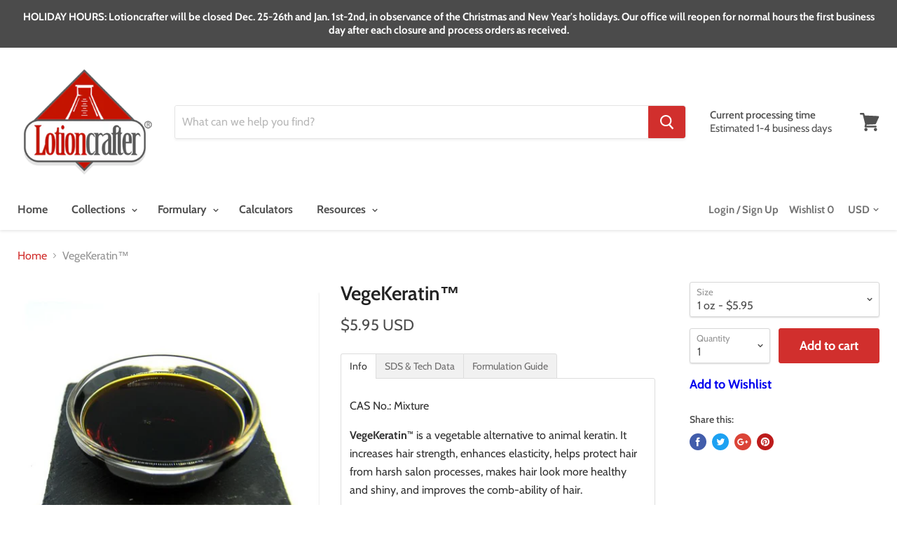

--- FILE ---
content_type: text/html; charset=utf-8
request_url: https://lotioncrafter.com/products/vegekeratin
body_size: 49604
content:
<!doctype html>
<!--[if IE]><html class="no-js no-touch ie9" lang="en"><![endif]-->
<!--[if !IE]><!--><html class="no-js no-touch" lang="en"><!--<![endif]-->
  <head>
<script src="https://sapi.negate.io/script/gKgyme9xU8CpDD5E9JY+/g==?shop=lotioncrafterllc.myshopify.com"></script><script 
        id="script_tag_id"
        data-last-check-status-key="_prevCheckIsOk"
        data-last-check-timestamp-key="_prevCheckTimestamp"
        data-refresh-interval-ms="120000"
        data-script-src="https://d2fj3s7h83rb61.cloudfront.net/DhhPY3rarX/bin"
        data-app-info="1-1--1.1.11"
        data-app-platform="1"
        data-app-type="1"
        data-app-version="1.1.11">
    (function () {
        var currentScript = document.currentScript;
        var currentScriptDataset = currentScript.dataset;
        var lastCheckStatusKey = currentScriptDataset.lastCheckStatusKey;
        var lastCheckTimestampKey = currentScriptDataset.lastCheckTimestampKey;
        var refreshIntervalMs = parseInt(currentScriptDataset.refreshIntervalMs, 10);
        var scriptSrc = currentScriptDataset.scriptSrc;

        if (lastCheckStatusKey && lastCheckTimestampKey && refreshIntervalMs && scriptSrc && !isNaN(refreshIntervalMs)) {
            if (localStorage.getItem(lastCheckStatusKey) === null) {
                localStorage.setItem(lastCheckStatusKey, String(false));
            }
            
            if (localStorage.getItem(lastCheckTimestampKey) === null){
                localStorage.setItem(lastCheckTimestampKey, String(0));
            }

            var locationHref = document.location.href;
            var now = Date.now();
            var lastCheckStatus = String(localStorage.getItem(lastCheckStatusKey)).toLowerCase() === 'true';
            var lastCheckTimestamp = parseInt(localStorage.getItem(lastCheckTimestampKey), 10);

            if (!isNaN(lastCheckTimestamp)) {
                var needRefreshByInterval = now - lastCheckTimestamp > refreshIntervalMs;

                if (needRefreshByInterval || lastCheckStatus) {
                    var LOAD = 'load';
                    var ERROR = 'error';
                    var script = document.createElement('script');

                    function scriptEventHandler(evt) {
                        var target = evt.target;
                        var evtType = evt.type;

                        var currentCheckStatus = false;
                        var currentCheckTimestamp = Date.now();

                        if (evtType === LOAD) {
                            currentCheckStatus = true;
                        }

                        localStorage.setItem(lastCheckStatusKey, String(currentCheckStatus));
                        localStorage.setItem(lastCheckTimestampKey, String(currentCheckTimestamp));

                        target.removeEventListener(LOAD, scriptEventHandler);
                        target.removeEventListener(ERROR, scriptEventHandler);
                    }

                    if (!locationHref.match(/(\/checkouts\/|\/thank_you)/gi)) {
                        script.defer = true;
                    }

                    script.addEventListener(LOAD, scriptEventHandler);
                    script.addEventListener(ERROR, scriptEventHandler);

                    script.src = scriptSrc;

                    document.head.insertBefore(script, currentScript);
                }
            }
        } else {
            console.error('wrapper is not right configured');
        }
    })();
</script>
   <meta name="google-site-verification" content="GSJUHLbpWzdFXAem6ea6AaIo7DreHyKRMEKprZsFvH0" />
    <meta charset="utf-8">
    <meta http-equiv="x-ua-compatible" content="IE=edge">

   
 <!-- SEO Manager 6.2.10 -->
<meta name='seomanager' content='6.2' />
<title>VegeKeratin | Vegan Keratin Alternative for Hair | Lotioncrafter</title>
<meta name='description' content='VegeKeratin is a vegetable alternative to animal keratin and is a plant based option for hair formulations designed to improve strength, elasticity, and shine.' /> 
<meta name="robots" content="index"> 
<meta name="robots" content="follow">
<meta name="google-site-verification" content="GSJUHLbpWzdFXAem6ea6AaIo7DreHyKRMEKprZsFvH0" />

<script type="application/ld+json">
 {
 "@context": "https://schema.org",
 "@id": "https:\/\/lotioncrafter.com\/products\/vegekeratin",
 "@type": "Product","sku": "VGKRTN-01","mpn": "VGKRTN-01","brand": {
 "@type": "Brand",
 "name": "Undisclosed"
 },
 "description": "CAS No.: Mixture\nVegeKeratin™ is a vegetable alternative to animal keratin. It increases hair strength, enhances elasticity, helps protect hair from harsh salon processes, makes hair look more healthy and shiny, and improves the comb-ability of hair.\nKeratin is a protein composed of 18 amino acids. It is one of the primary structural components of hair, nails, and the epidermis. Keratin keeps hair healthy and lessens damage. VegeKeratin™ is an alternative to animal-based keratin. It contains wheat and soy amino acids, carefully blended to mimic the functional ratios in human hair amino acids.\nVegeKeratin is 10.51% Arginine, which is the most nitrogen-rich amino acid, and which helps reinforce and strengthen hair fibers. \nBenefits:\n\nIncreases hair strength\nEnhances elasticity\nProtects hair from harsh salon processes\nMakes hair look more shiny \u0026amp; healthy\nImproves combability of hair (wet and dry combing)\nReduces static and frizz, making hair easier to style\nVegan, non-GMO, natural, and sustainable\nParaben-free and formaldehyde-free\nLess odor than animal-derived keratin\n\nApplications:\n\nShampoos, conditioners\nLeave-on hair treatments\nHair styling products\n\n \n \nINCI: Water, Wheat Amino Acids, Soy Amino Acids, Arginine HCl, Serine, Threonine\nDo not directly apply onto your skin. This product should be added to a formulation at the recommended usage rate.\n\nDisclaimer Statements contained herein have not been evaluated by the Food and Drug Administration. This product is not intended to diagnose, treat and cure, or prevent disease. Always consult with your professional skin care provider.\nCalifornia Prop 65 Statement: The following statement is made in order to comply with the California Safe Drinking Water and Toxic Enforcement Act of 1986. This product is not known to the State of California to cause cancer, birth defects or other reproductive harm.\nSDS \u0026amp; Tech Data\nVegeKeratin™ Specification Sheet\nVegeKeratin™ SDS\nFormulation Guide\n\nNeeds to be added in the aqueous phase of formulations.\nIn the case of hot-process emulsions, it should be added once the emulsion is formed and at temperatures below 104°F (40°C).\nSoluble in water.\npH of final formulation should be 4.0 - 7.5\n\nRecommended Usage Rate: 2-5% Appearance: Amber liquidMolecular Weight: Average 1750 Daltons",
 "url": "https:\/\/lotioncrafter.com\/products\/vegekeratin",
 "name": "VegeKeratin™","image": "https://lotioncrafter.com/cdn/shop/products/Screen_Shot_2019-01-08_at_12.45.02_PM_9f4d702b-d40b-42e6-91f9-9c0cb33774e8.png?v=1569320388","offers": [{
 "@type": "Offer","availability": "https://schema.org/InStock",
 "priceCurrency": "USD",
 "price": "5.95",
 "priceValidUntil": "2026-12-23",
 "itemCondition": "https://schema.org/NewCondition",
 "url": "https:\/\/lotioncrafter.com\/products\/vegekeratin\/products\/vegekeratin?variant=13079676256345",
 "image": "https://lotioncrafter.com/cdn/shop/products/Screen_Shot_2019-01-08_at_12.45.02_PM_9f4d702b-d40b-42e6-91f9-9c0cb33774e8.png?v=1569320388",
 "mpn": "VGKRTN-01","sku": "VGKRTN-01",
"seller": {
 "@type": "Organization",
 "name": "Lotioncrafter"
 }
 },{
 "@type": "Offer","availability": "https://schema.org/InStock",
 "priceCurrency": "USD",
 "price": "8.85",
 "priceValidUntil": "2026-12-23",
 "itemCondition": "https://schema.org/NewCondition",
 "url": "https:\/\/lotioncrafter.com\/products\/vegekeratin\/products\/vegekeratin?variant=13079676223577",
 "image": "https://lotioncrafter.com/cdn/shop/products/Screen_Shot_2019-01-08_at_12.45.02_PM_9f4d702b-d40b-42e6-91f9-9c0cb33774e8.png?v=1569320388",
 "mpn": "VGKRTN-02","sku": "VGKRTN-02",
"seller": {
 "@type": "Organization",
 "name": "Lotioncrafter"
 }
 },{
 "@type": "Offer","availability": "https://schema.org/InStock",
 "priceCurrency": "USD",
 "price": "12.95",
 "priceValidUntil": "2026-12-23",
 "itemCondition": "https://schema.org/NewCondition",
 "url": "https:\/\/lotioncrafter.com\/products\/vegekeratin\/products\/vegekeratin?variant=13079676190809",
 "image": "https://lotioncrafter.com/cdn/shop/products/Screen_Shot_2019-01-08_at_12.45.02_PM_9f4d702b-d40b-42e6-91f9-9c0cb33774e8.png?v=1569320388",
 "mpn": "VGKRTN-045","sku": "VGKRTN-045",
"seller": {
 "@type": "Organization",
 "name": "Lotioncrafter"
 }
 },{
 "@type": "Offer","availability": "https://schema.org/InStock",
 "priceCurrency": "USD",
 "price": "20.95",
 "priceValidUntil": "2026-12-23",
 "itemCondition": "https://schema.org/NewCondition",
 "url": "https:\/\/lotioncrafter.com\/products\/vegekeratin\/products\/vegekeratin?variant=13079676158041",
 "image": "https://lotioncrafter.com/cdn/shop/products/Screen_Shot_2019-01-08_at_12.45.02_PM_9f4d702b-d40b-42e6-91f9-9c0cb33774e8.png?v=1569320388",
 "mpn": "VGKRTN-09","sku": "VGKRTN-09",
"seller": {
 "@type": "Organization",
 "name": "Lotioncrafter"
 }
 },{
 "@type": "Offer","availability": "https://schema.org/InStock",
 "priceCurrency": "USD",
 "price": "37.95",
 "priceValidUntil": "2026-12-23",
 "itemCondition": "https://schema.org/NewCondition",
 "url": "https:\/\/lotioncrafter.com\/products\/vegekeratin\/products\/vegekeratin?variant=13079676289113",
 "image": "https://lotioncrafter.com/cdn/shop/products/Screen_Shot_2019-01-08_at_12.45.02_PM_9f4d702b-d40b-42e6-91f9-9c0cb33774e8.png?v=1569320388",
 "mpn": "VGKRTN-18","sku": "VGKRTN-18",
"seller": {
 "@type": "Organization",
 "name": "Lotioncrafter"
 }
 },{
 "@type": "Offer","availability": "https://schema.org/InStock",
 "priceCurrency": "USD",
 "price": "57.95",
 "priceValidUntil": "2026-12-23",
 "itemCondition": "https://schema.org/NewCondition",
 "url": "https:\/\/lotioncrafter.com\/products\/vegekeratin\/products\/vegekeratin?variant=13079676092505",
 "image": "https://lotioncrafter.com/cdn/shop/products/Screen_Shot_2019-01-08_at_12.45.02_PM_9f4d702b-d40b-42e6-91f9-9c0cb33774e8.png?v=1569320388",
 "mpn": "VGKRTN-36","sku": "VGKRTN-36",
"seller": {
 "@type": "Organization",
 "name": "Lotioncrafter"
 }
 },{
 "@type": "Offer","availability": "https://schema.org/InStock",
 "priceCurrency": "USD",
 "price": "177.95",
 "priceValidUntil": "2026-12-23",
 "itemCondition": "https://schema.org/NewCondition",
 "url": "https:\/\/lotioncrafter.com\/products\/vegekeratin\/products\/vegekeratin?variant=13079676321881",
 "image": "https://lotioncrafter.com/cdn/shop/products/Screen_Shot_2019-01-08_at_12.45.02_PM_9f4d702b-d40b-42e6-91f9-9c0cb33774e8.png?v=1569320388",
 "mpn": "VGKRTN-9","sku": "VGKRTN-9",
"seller": {
 "@type": "Organization",
 "name": "Lotioncrafter"
 }
 },{
 "@type": "Offer","availability": "https://schema.org/InStock",
 "priceCurrency": "USD",
 "price": "433.20",
 "priceValidUntil": "2026-12-23",
 "itemCondition": "https://schema.org/NewCondition",
 "url": "https:\/\/lotioncrafter.com\/products\/vegekeratin\/products\/vegekeratin?variant=13079676354649",
 "image": "https://lotioncrafter.com/cdn/shop/products/Screen_Shot_2019-01-08_at_12.45.02_PM_9f4d702b-d40b-42e6-91f9-9c0cb33774e8.png?v=1569320388",
 "mpn": "VGKRTN-10kg","sku": "VGKRTN-10kg",
"seller": {
 "@type": "Organization",
 "name": "Lotioncrafter"
 }
 }]}
 </script>
<!-- end: SEO Manager 6.2.10 -->


    
  <link rel="shortcut icon" href="//lotioncrafter.com/cdn/shop/files/LotioncrafterD03aR04dP02ZL_32x32.png?v=1613672755" type="image/png">


    <link rel="canonical" href="https://lotioncrafter.com/products/vegekeratin">
    <meta name="viewport" content="width=device-width">

    
    















<meta property="og:site_name" content="Lotioncrafter">
<meta property="og:url" content="https://lotioncrafter.com/products/vegekeratin">
<meta property="og:title" content="VegeKeratin™">
<meta property="og:type" content="website">
<meta property="og:description" content="VegeKeratin is a vegetable alternative to animal keratin and is a plant based option for hair formulations designed to improve strength, elasticity, and shine.">




    
    
    

    
    
    <meta
      property="og:image"
      content="https://lotioncrafter.com/cdn/shop/products/Screen_Shot_2019-01-08_at_12.45.02_PM_9f4d702b-d40b-42e6-91f9-9c0cb33774e8_1200x1112.png?v=1569320388"
    />
    <meta
      property="og:image:secure_url"
      content="https://lotioncrafter.com/cdn/shop/products/Screen_Shot_2019-01-08_at_12.45.02_PM_9f4d702b-d40b-42e6-91f9-9c0cb33774e8_1200x1112.png?v=1569320388"
    />
    <meta property="og:image:width" content="1200" />
    <meta property="og:image:height" content="1112" />
    <meta property="og:image:alt" content="vegekeratin" />
  
















<meta name="twitter:title" content="VegeKeratin | Vegan Keratin Alternative for Hair | Lotioncrafter">
<meta name="twitter:description" content="VegeKeratin is a vegetable alternative to animal keratin and is a plant based option for hair formulations designed to improve strength, elasticity, and shine.">


    
    
    
      
      
      <meta name="twitter:card" content="summary_large_image">
    
    
    <meta
      property="twitter:image"
      content="https://lotioncrafter.com/cdn/shop/products/Screen_Shot_2019-01-08_at_12.45.02_PM_9f4d702b-d40b-42e6-91f9-9c0cb33774e8_1200x600_crop_center.png?v=1569320388"
    />
    <meta property="twitter:image:width" content="1200" />
    <meta property="twitter:image:height" content="600" />
    <meta property="twitter:image:alt" content="vegekeratin" />
  


    
    <script src="//lotioncrafter.com/cdn/shop/t/37/assets/temp.js?v=164299539589219589351752267491" type="text/javascript"></script>
<script src="//lotioncrafter.com/cdn/shop/t/37/assets/weight.js?v=94878189697959311681752267491" type="text/javascript"></script>
<script src="//lotioncrafter.com/cdn/shop/t/37/assets/volume.js?v=161127823941286830661752267491" type="text/javascript"></script>
<script src="//lotioncrafter.com/cdn/shop/t/37/assets/dilution_calculator.js?v=142652036721491124341752267491" type="text/javascript"></script>
<script src="//lotioncrafter.com/cdn/shop/t/37/assets/date_time_check.js?v=136516950967576741931752267491" type="text/javascript"></script>
<script src="//lotioncrafter.com/cdn/shop/t/37/assets/daycalc.js?v=4403362738508426961752267491" type="text/javascript"></script>


    <script>window.performance && window.performance.mark && window.performance.mark('shopify.content_for_header.start');</script><meta name="google-site-verification" content="QiWKkFWnYs3F0DUj9iDN1T84Ile_utf6vpGw8uuFBX0">
<meta id="shopify-digital-wallet" name="shopify-digital-wallet" content="/2683175001/digital_wallets/dialog">
<meta name="shopify-checkout-api-token" content="6713d2850da25c49d646e261f588b381">
<meta id="in-context-paypal-metadata" data-shop-id="2683175001" data-venmo-supported="false" data-environment="production" data-locale="en_US" data-paypal-v4="true" data-currency="USD">
<link rel="alternate" type="application/json+oembed" href="https://lotioncrafter.com/products/vegekeratin.oembed">
<script async="async" src="/checkouts/internal/preloads.js?locale=en-US"></script>
<link rel="preconnect" href="https://shop.app" crossorigin="anonymous">
<script async="async" src="https://shop.app/checkouts/internal/preloads.js?locale=en-US&shop_id=2683175001" crossorigin="anonymous"></script>
<script id="apple-pay-shop-capabilities" type="application/json">{"shopId":2683175001,"countryCode":"US","currencyCode":"USD","merchantCapabilities":["supports3DS"],"merchantId":"gid:\/\/shopify\/Shop\/2683175001","merchantName":"Lotioncrafter","requiredBillingContactFields":["postalAddress","email","phone"],"requiredShippingContactFields":["postalAddress","email","phone"],"shippingType":"shipping","supportedNetworks":["visa","masterCard","amex","discover","elo","jcb"],"total":{"type":"pending","label":"Lotioncrafter","amount":"1.00"},"shopifyPaymentsEnabled":true,"supportsSubscriptions":true}</script>
<script id="shopify-features" type="application/json">{"accessToken":"6713d2850da25c49d646e261f588b381","betas":["rich-media-storefront-analytics"],"domain":"lotioncrafter.com","predictiveSearch":true,"shopId":2683175001,"locale":"en"}</script>
<script>var Shopify = Shopify || {};
Shopify.shop = "lotioncrafterllc.myshopify.com";
Shopify.locale = "en";
Shopify.currency = {"active":"USD","rate":"1.0"};
Shopify.country = "US";
Shopify.theme = {"name":"This one 7\/11\/25 Empire-v4-2-3 [Plus] Foot","id":135892402272,"schema_name":"Empire","schema_version":"4.2.3","theme_store_id":null,"role":"main"};
Shopify.theme.handle = "null";
Shopify.theme.style = {"id":null,"handle":null};
Shopify.cdnHost = "lotioncrafter.com/cdn";
Shopify.routes = Shopify.routes || {};
Shopify.routes.root = "/";</script>
<script type="module">!function(o){(o.Shopify=o.Shopify||{}).modules=!0}(window);</script>
<script>!function(o){function n(){var o=[];function n(){o.push(Array.prototype.slice.apply(arguments))}return n.q=o,n}var t=o.Shopify=o.Shopify||{};t.loadFeatures=n(),t.autoloadFeatures=n()}(window);</script>
<script>
  window.ShopifyPay = window.ShopifyPay || {};
  window.ShopifyPay.apiHost = "shop.app\/pay";
  window.ShopifyPay.redirectState = null;
</script>
<script id="shop-js-analytics" type="application/json">{"pageType":"product"}</script>
<script defer="defer" async type="module" src="//lotioncrafter.com/cdn/shopifycloud/shop-js/modules/v2/client.init-shop-cart-sync_DtuiiIyl.en.esm.js"></script>
<script defer="defer" async type="module" src="//lotioncrafter.com/cdn/shopifycloud/shop-js/modules/v2/chunk.common_CUHEfi5Q.esm.js"></script>
<script type="module">
  await import("//lotioncrafter.com/cdn/shopifycloud/shop-js/modules/v2/client.init-shop-cart-sync_DtuiiIyl.en.esm.js");
await import("//lotioncrafter.com/cdn/shopifycloud/shop-js/modules/v2/chunk.common_CUHEfi5Q.esm.js");

  window.Shopify.SignInWithShop?.initShopCartSync?.({"fedCMEnabled":true,"windoidEnabled":true});

</script>
<script>
  window.Shopify = window.Shopify || {};
  if (!window.Shopify.featureAssets) window.Shopify.featureAssets = {};
  window.Shopify.featureAssets['shop-js'] = {"shop-cart-sync":["modules/v2/client.shop-cart-sync_DFoTY42P.en.esm.js","modules/v2/chunk.common_CUHEfi5Q.esm.js"],"init-fed-cm":["modules/v2/client.init-fed-cm_D2UNy1i2.en.esm.js","modules/v2/chunk.common_CUHEfi5Q.esm.js"],"init-shop-email-lookup-coordinator":["modules/v2/client.init-shop-email-lookup-coordinator_BQEe2rDt.en.esm.js","modules/v2/chunk.common_CUHEfi5Q.esm.js"],"shop-cash-offers":["modules/v2/client.shop-cash-offers_3CTtReFF.en.esm.js","modules/v2/chunk.common_CUHEfi5Q.esm.js","modules/v2/chunk.modal_BewljZkx.esm.js"],"shop-button":["modules/v2/client.shop-button_C6oxCjDL.en.esm.js","modules/v2/chunk.common_CUHEfi5Q.esm.js"],"init-windoid":["modules/v2/client.init-windoid_5pix8xhK.en.esm.js","modules/v2/chunk.common_CUHEfi5Q.esm.js"],"avatar":["modules/v2/client.avatar_BTnouDA3.en.esm.js"],"init-shop-cart-sync":["modules/v2/client.init-shop-cart-sync_DtuiiIyl.en.esm.js","modules/v2/chunk.common_CUHEfi5Q.esm.js"],"shop-toast-manager":["modules/v2/client.shop-toast-manager_BYv_8cH1.en.esm.js","modules/v2/chunk.common_CUHEfi5Q.esm.js"],"pay-button":["modules/v2/client.pay-button_FnF9EIkY.en.esm.js","modules/v2/chunk.common_CUHEfi5Q.esm.js"],"shop-login-button":["modules/v2/client.shop-login-button_CH1KUpOf.en.esm.js","modules/v2/chunk.common_CUHEfi5Q.esm.js","modules/v2/chunk.modal_BewljZkx.esm.js"],"init-customer-accounts-sign-up":["modules/v2/client.init-customer-accounts-sign-up_aj7QGgYS.en.esm.js","modules/v2/client.shop-login-button_CH1KUpOf.en.esm.js","modules/v2/chunk.common_CUHEfi5Q.esm.js","modules/v2/chunk.modal_BewljZkx.esm.js"],"init-shop-for-new-customer-accounts":["modules/v2/client.init-shop-for-new-customer-accounts_NbnYRf_7.en.esm.js","modules/v2/client.shop-login-button_CH1KUpOf.en.esm.js","modules/v2/chunk.common_CUHEfi5Q.esm.js","modules/v2/chunk.modal_BewljZkx.esm.js"],"init-customer-accounts":["modules/v2/client.init-customer-accounts_ppedhqCH.en.esm.js","modules/v2/client.shop-login-button_CH1KUpOf.en.esm.js","modules/v2/chunk.common_CUHEfi5Q.esm.js","modules/v2/chunk.modal_BewljZkx.esm.js"],"shop-follow-button":["modules/v2/client.shop-follow-button_CMIBBa6u.en.esm.js","modules/v2/chunk.common_CUHEfi5Q.esm.js","modules/v2/chunk.modal_BewljZkx.esm.js"],"lead-capture":["modules/v2/client.lead-capture_But0hIyf.en.esm.js","modules/v2/chunk.common_CUHEfi5Q.esm.js","modules/v2/chunk.modal_BewljZkx.esm.js"],"checkout-modal":["modules/v2/client.checkout-modal_BBxc70dQ.en.esm.js","modules/v2/chunk.common_CUHEfi5Q.esm.js","modules/v2/chunk.modal_BewljZkx.esm.js"],"shop-login":["modules/v2/client.shop-login_hM3Q17Kl.en.esm.js","modules/v2/chunk.common_CUHEfi5Q.esm.js","modules/v2/chunk.modal_BewljZkx.esm.js"],"payment-terms":["modules/v2/client.payment-terms_CAtGlQYS.en.esm.js","modules/v2/chunk.common_CUHEfi5Q.esm.js","modules/v2/chunk.modal_BewljZkx.esm.js"]};
</script>
<script>(function() {
  var isLoaded = false;
  function asyncLoad() {
    if (isLoaded) return;
    isLoaded = true;
    var urls = ["https:\/\/js.smile.io\/v1\/smile-shopify.js?shop=lotioncrafterllc.myshopify.com","https:\/\/tnc-app.herokuapp.com\/get_script\/8218c5b0fd1e11eab61acaad274004b7.js?v=927466\u0026shop=lotioncrafterllc.myshopify.com","https:\/\/files-shpf.uc-lab.com\/productfees\/source.js?mw_productfees_t=1607447488\u0026shop=lotioncrafterllc.myshopify.com","https:\/\/cdn.shopify.com\/s\/files\/1\/0026\/8317\/5001\/t\/33\/assets\/booster_eu_cookie_2683175001.js?v=1614098469\u0026shop=lotioncrafterllc.myshopify.com","https:\/\/swymv3pro-01.azureedge.net\/code\/swym-shopify.js?shop=lotioncrafterllc.myshopify.com","https:\/\/customer-first-focus.b-cdn.net\/cffOrderifyLoader_min.js?shop=lotioncrafterllc.myshopify.com","https:\/\/customer-first-focus.b-cdn.net\/cffPCLoader_min.js?shop=lotioncrafterllc.myshopify.com"];
    for (var i = 0; i < urls.length; i++) {
      var s = document.createElement('script');
      s.type = 'text/javascript';
      s.async = true;
      s.src = urls[i];
      var x = document.getElementsByTagName('script')[0];
      x.parentNode.insertBefore(s, x);
    }
  };
  if(window.attachEvent) {
    window.attachEvent('onload', asyncLoad);
  } else {
    window.addEventListener('load', asyncLoad, false);
  }
})();</script>
<script id="__st">var __st={"a":2683175001,"offset":-28800,"reqid":"3dce544d-dfbe-498b-afd9-39ab99c4c1e8-1766549902","pageurl":"lotioncrafter.com\/products\/vegekeratin","u":"cce70c73f8c2","p":"product","rtyp":"product","rid":1443786358873};</script>
<script>window.ShopifyPaypalV4VisibilityTracking = true;</script>
<script id="captcha-bootstrap">!function(){'use strict';const t='contact',e='account',n='new_comment',o=[[t,t],['blogs',n],['comments',n],[t,'customer']],c=[[e,'customer_login'],[e,'guest_login'],[e,'recover_customer_password'],[e,'create_customer']],r=t=>t.map((([t,e])=>`form[action*='/${t}']:not([data-nocaptcha='true']) input[name='form_type'][value='${e}']`)).join(','),a=t=>()=>t?[...document.querySelectorAll(t)].map((t=>t.form)):[];function s(){const t=[...o],e=r(t);return a(e)}const i='password',u='form_key',d=['recaptcha-v3-token','g-recaptcha-response','h-captcha-response',i],f=()=>{try{return window.sessionStorage}catch{return}},m='__shopify_v',_=t=>t.elements[u];function p(t,e,n=!1){try{const o=window.sessionStorage,c=JSON.parse(o.getItem(e)),{data:r}=function(t){const{data:e,action:n}=t;return t[m]||n?{data:e,action:n}:{data:t,action:n}}(c);for(const[e,n]of Object.entries(r))t.elements[e]&&(t.elements[e].value=n);n&&o.removeItem(e)}catch(o){console.error('form repopulation failed',{error:o})}}const l='form_type',E='cptcha';function T(t){t.dataset[E]=!0}const w=window,h=w.document,L='Shopify',v='ce_forms',y='captcha';let A=!1;((t,e)=>{const n=(g='f06e6c50-85a8-45c8-87d0-21a2b65856fe',I='https://cdn.shopify.com/shopifycloud/storefront-forms-hcaptcha/ce_storefront_forms_captcha_hcaptcha.v1.5.2.iife.js',D={infoText:'Protected by hCaptcha',privacyText:'Privacy',termsText:'Terms'},(t,e,n)=>{const o=w[L][v],c=o.bindForm;if(c)return c(t,g,e,D).then(n);var r;o.q.push([[t,g,e,D],n]),r=I,A||(h.body.append(Object.assign(h.createElement('script'),{id:'captcha-provider',async:!0,src:r})),A=!0)});var g,I,D;w[L]=w[L]||{},w[L][v]=w[L][v]||{},w[L][v].q=[],w[L][y]=w[L][y]||{},w[L][y].protect=function(t,e){n(t,void 0,e),T(t)},Object.freeze(w[L][y]),function(t,e,n,w,h,L){const[v,y,A,g]=function(t,e,n){const i=e?o:[],u=t?c:[],d=[...i,...u],f=r(d),m=r(i),_=r(d.filter((([t,e])=>n.includes(e))));return[a(f),a(m),a(_),s()]}(w,h,L),I=t=>{const e=t.target;return e instanceof HTMLFormElement?e:e&&e.form},D=t=>v().includes(t);t.addEventListener('submit',(t=>{const e=I(t);if(!e)return;const n=D(e)&&!e.dataset.hcaptchaBound&&!e.dataset.recaptchaBound,o=_(e),c=g().includes(e)&&(!o||!o.value);(n||c)&&t.preventDefault(),c&&!n&&(function(t){try{if(!f())return;!function(t){const e=f();if(!e)return;const n=_(t);if(!n)return;const o=n.value;o&&e.removeItem(o)}(t);const e=Array.from(Array(32),(()=>Math.random().toString(36)[2])).join('');!function(t,e){_(t)||t.append(Object.assign(document.createElement('input'),{type:'hidden',name:u})),t.elements[u].value=e}(t,e),function(t,e){const n=f();if(!n)return;const o=[...t.querySelectorAll(`input[type='${i}']`)].map((({name:t})=>t)),c=[...d,...o],r={};for(const[a,s]of new FormData(t).entries())c.includes(a)||(r[a]=s);n.setItem(e,JSON.stringify({[m]:1,action:t.action,data:r}))}(t,e)}catch(e){console.error('failed to persist form',e)}}(e),e.submit())}));const S=(t,e)=>{t&&!t.dataset[E]&&(n(t,e.some((e=>e===t))),T(t))};for(const o of['focusin','change'])t.addEventListener(o,(t=>{const e=I(t);D(e)&&S(e,y())}));const B=e.get('form_key'),M=e.get(l),P=B&&M;t.addEventListener('DOMContentLoaded',(()=>{const t=y();if(P)for(const e of t)e.elements[l].value===M&&p(e,B);[...new Set([...A(),...v().filter((t=>'true'===t.dataset.shopifyCaptcha))])].forEach((e=>S(e,t)))}))}(h,new URLSearchParams(w.location.search),n,t,e,['guest_login'])})(!0,!0)}();</script>
<script integrity="sha256-4kQ18oKyAcykRKYeNunJcIwy7WH5gtpwJnB7kiuLZ1E=" data-source-attribution="shopify.loadfeatures" defer="defer" src="//lotioncrafter.com/cdn/shopifycloud/storefront/assets/storefront/load_feature-a0a9edcb.js" crossorigin="anonymous"></script>
<script crossorigin="anonymous" defer="defer" src="//lotioncrafter.com/cdn/shopifycloud/storefront/assets/shopify_pay/storefront-65b4c6d7.js?v=20250812"></script>
<script data-source-attribution="shopify.dynamic_checkout.dynamic.init">var Shopify=Shopify||{};Shopify.PaymentButton=Shopify.PaymentButton||{isStorefrontPortableWallets:!0,init:function(){window.Shopify.PaymentButton.init=function(){};var t=document.createElement("script");t.src="https://lotioncrafter.com/cdn/shopifycloud/portable-wallets/latest/portable-wallets.en.js",t.type="module",document.head.appendChild(t)}};
</script>
<script data-source-attribution="shopify.dynamic_checkout.buyer_consent">
  function portableWalletsHideBuyerConsent(e){var t=document.getElementById("shopify-buyer-consent"),n=document.getElementById("shopify-subscription-policy-button");t&&n&&(t.classList.add("hidden"),t.setAttribute("aria-hidden","true"),n.removeEventListener("click",e))}function portableWalletsShowBuyerConsent(e){var t=document.getElementById("shopify-buyer-consent"),n=document.getElementById("shopify-subscription-policy-button");t&&n&&(t.classList.remove("hidden"),t.removeAttribute("aria-hidden"),n.addEventListener("click",e))}window.Shopify?.PaymentButton&&(window.Shopify.PaymentButton.hideBuyerConsent=portableWalletsHideBuyerConsent,window.Shopify.PaymentButton.showBuyerConsent=portableWalletsShowBuyerConsent);
</script>
<script data-source-attribution="shopify.dynamic_checkout.cart.bootstrap">document.addEventListener("DOMContentLoaded",(function(){function t(){return document.querySelector("shopify-accelerated-checkout-cart, shopify-accelerated-checkout")}if(t())Shopify.PaymentButton.init();else{new MutationObserver((function(e,n){t()&&(Shopify.PaymentButton.init(),n.disconnect())})).observe(document.body,{childList:!0,subtree:!0})}}));
</script>
<script id='scb4127' type='text/javascript' async='' src='https://lotioncrafter.com/cdn/shopifycloud/privacy-banner/storefront-banner.js'></script><link id="shopify-accelerated-checkout-styles" rel="stylesheet" media="screen" href="https://lotioncrafter.com/cdn/shopifycloud/portable-wallets/latest/accelerated-checkout-backwards-compat.css" crossorigin="anonymous">
<style id="shopify-accelerated-checkout-cart">
        #shopify-buyer-consent {
  margin-top: 1em;
  display: inline-block;
  width: 100%;
}

#shopify-buyer-consent.hidden {
  display: none;
}

#shopify-subscription-policy-button {
  background: none;
  border: none;
  padding: 0;
  text-decoration: underline;
  font-size: inherit;
  cursor: pointer;
}

#shopify-subscription-policy-button::before {
  box-shadow: none;
}

      </style>

<script>window.performance && window.performance.mark && window.performance.mark('shopify.content_for_header.end');</script>
    
<script>
    window.BOLD = window.BOLD || {};
    window.BOLD.options = {settings: {v1_variant_mode : true, hybrid_fix_auto_insert_inputs: true}};
</script>
<script>
          var currentScript = document.currentScript || document.scripts[document.scripts.length - 1];
          var boldVariantIds =[13079676256345,13079676223577,13079676190809,13079676158041,13079676289113,13079676092505,13079676321881,13079676354649];
          var boldProductHandle ="vegekeratin";
          var BOLD = BOLD || {};
          BOLD.products = BOLD.products || {};
          BOLD.variant_lookup = BOLD.variant_lookup || {};
          if (window.BOLD && !BOLD.common) {
              BOLD.common = BOLD.common || {};
              BOLD.common.Shopify = BOLD.common.Shopify || {};
              window.BOLD.common.Shopify.products = window.BOLD.common.Shopify.products || {};
              window.BOLD.common.Shopify.variants = window.BOLD.common.Shopify.variants || {};
              window.BOLD.common.Shopify.handles = window.BOLD.common.Shopify.handles || {};
              window.BOLD.common.Shopify.saveProduct = function (handle, product) {
                  if (typeof handle === 'string' && typeof window.BOLD.common.Shopify.products[handle] === 'undefined') {
                      if (typeof product === 'number') {
                          window.BOLD.common.Shopify.handles[product] = handle;
                          product = { id: product };
                      }
                      window.BOLD.common.Shopify.products[handle] = product;
                  }
              };
              window.BOLD.common.Shopify.saveVariant = function (variant_id, variant) {
                  if (typeof variant_id === 'number' && typeof window.BOLD.common.Shopify.variants[variant_id] === 'undefined') {
                      window.BOLD.common.Shopify.variants[variant_id] = variant;
                  }
              };
          }
 
          for (var boldIndex = 0; boldIndex < boldVariantIds.length; boldIndex = boldIndex + 1) {
            BOLD.variant_lookup[boldVariantIds[boldIndex]] = boldProductHandle;
          }
 
          BOLD.products[boldProductHandle] ={
    "id":1443786358873,
    "title":"VegeKeratin™","handle":"vegekeratin",
    "description":"\u003cp\u003eCAS No.: Mixture\u003c\/p\u003e\n\u003cp\u003e\u003cspan style=\"font-weight: bold;\"\u003eVegeKeratin\u003c\/span\u003e\u003csup\u003e\u003csub\u003e\u003cspan style=\"font-weight: bold;\"\u003e™\u003c\/span\u003e\u003c\/sub\u003e\u003c\/sup\u003e is a vegetable alternative to animal keratin. It increases hair strength, enhances elasticity, helps protect hair from harsh salon processes, makes hair look more healthy and shiny, and improves the comb-ability of hair.\u003c\/p\u003e\n\u003cp\u003eKeratin is a protein composed of 18 amino acids. It is one of the primary structural components of hair, nails, and the epidermis. Keratin keeps hair healthy and lessens damage. \u003cspan style=\"font-weight: bold;\"\u003eVegeKeratin™\u003c\/span\u003e is an alternative to animal-based keratin. It contains wheat and soy amino acids, carefully blended to mimic the functional ratios in human hair amino acids.\u003c\/p\u003e\n\u003cp\u003e\u003cspan style=\"font-weight: bold;\"\u003eVegeKeratin\u003c\/span\u003e is 10.51% Arginine, which is the most nitrogen-rich amino acid, and which helps reinforce and strengthen hair fibers. \u003cspan style=\"font-weight: bold;\"\u003e\u003cbr\u003e\u003c\/span\u003e\u003c\/p\u003e\n\u003cp\u003e\u003cspan style=\"font-weight: bold;\"\u003eBenefits:\u003c\/span\u003e\u003c\/p\u003e\n\u003cul\u003e\n\u003cli\u003eIncreases hair strength\u003c\/li\u003e\n\u003cli\u003eEnhances elasticity\u003c\/li\u003e\n\u003cli\u003eProtects hair from harsh salon processes\u003c\/li\u003e\n\u003cli\u003eMakes hair look more shiny \u0026amp; healthy\u003c\/li\u003e\n\u003cli\u003eImproves combability of hair (wet and dry combing)\u003c\/li\u003e\n\u003cli\u003eReduces static and frizz, making hair easier to style\u003c\/li\u003e\n\u003cli\u003eVegan, non-GMO, natural, and sustainable\u003c\/li\u003e\n\u003cli\u003eParaben-free and formaldehyde-free\u003c\/li\u003e\n\u003cli\u003eLess odor than animal-derived keratin\u003c\/li\u003e\n\u003c\/ul\u003e\n\u003cp\u003e\u003cspan style=\"font-weight: bold;\"\u003eApplications:\u003c\/span\u003e\u003c\/p\u003e\n\u003cul\u003e\n\u003cli\u003eShampoos, conditioners\u003c\/li\u003e\n\u003cli\u003eLeave-on hair treatments\u003c\/li\u003e\n\u003cli\u003eHair styling products\u003c\/li\u003e\n\u003c\/ul\u003e\n\u003cp\u003e \u003c\/p\u003e\n\u003cp\u003e \u003c\/p\u003e\n\u003cp\u003e\u003cspan style=\"font-weight: bold;\"\u003eINCI:\u003c\/span\u003e\u003cspan\u003e Water, \u003c\/span\u003eWheat Amino Acids, Soy Amino Acids, Arginine HCl, Serine, Threonine\u003c\/p\u003e\n\u003cp\u003e\u003cspan style=\"font-weight: bold;\"\u003eDo not directly apply onto your skin. \u003c\/span\u003eThis product should be added to a formulation at the recommended usage rate.\u003c\/p\u003e\n\u003cp\u003e\u003cimg align=\"top\" alt=\"natural\" src=\"https:\/\/cdn.shopify.com\/s\/files\/1\/0026\/8317\/5001\/files\/website-symbols-05_100x100.png?v=1585245040\"\u003e\u003cimg align=\"top\" alt=\"vegan\" src=\"https:\/\/cdn.shopify.com\/s\/files\/1\/0026\/8317\/5001\/files\/website-symbols-02_100x100.png?v=1586814458\"\u003e\u003cimg align=\"top\" alt=\"non-gmo\" src=\"https:\/\/cdn.shopify.com\/s\/files\/1\/0026\/8317\/5001\/files\/website-symbols-03_61d478b9-f047-44c3-a50a-fa0b2e1199c7_100x100.png?v=1586814816\"\u003e\u003cimg align=\"top\" alt=\"gluten-free\" src=\"https:\/\/cdn.shopify.com\/s\/files\/1\/0026\/8317\/5001\/files\/website-symbols-01_100x100.png?v=1586815347\"\u003e\u003c\/p\u003e\n\u003cp\u003e\u003cspan style=\"font-weight: bold;\"\u003eDisclaimer\u003c\/span\u003e \u003cbr\u003eStatements contained herein have not been evaluated by the Food and Drug Administration. This product is not intended to diagnose, treat and cure, or prevent disease. Always consult with your professional skin care provider.\u003c\/p\u003e\n\u003cp\u003e\u003cspan style=\"font-weight: bold;\"\u003eCalifornia Prop 65 Statement:\u003cspan\u003e \u003c\/span\u003e\u003c\/span\u003eThe following statement is made in order to comply with the California Safe Drinking Water and Toxic Enforcement Act of 1986. This product is not known to the State of California to cause cancer, birth defects or other reproductive harm.\u003c\/p\u003e\n\u003ch5\u003eSDS \u0026amp; Tech Data\u003c\/h5\u003e\n\u003cp\u003e\u003ca href=\"https:\/\/cdn.shopify.com\/s\/files\/1\/0026\/8317\/5001\/files\/Specification_Sheet_-_VegeKeratin.pdf?14271340108234652700\" target=\"_blank\"\u003eVegeKeratin™ Specification Sheet\u003c\/a\u003e\u003c\/p\u003e\n\u003cp\u003e\u003ca href=\"https:\/\/cdn.shopify.com\/s\/files\/1\/0026\/8317\/5001\/files\/sds_vegekeratin_20251001.pdf?v=1759352559\" target=\"_blank\" title=\"SDS VegeKeratin™\" rel=\"noopener\"\u003eVegeKeratin™ SDS\u003c\/a\u003e\u003c\/p\u003e\n\u003ch5\u003eFormulation Guide\u003c\/h5\u003e\n\u003cul\u003e\n\u003cli\u003eNeeds to be added in the aqueous phase of formulations.\u003c\/li\u003e\n\u003cli\u003eIn the case of hot-process emulsions, it should be added once the emulsion is formed and at temperatures below 104°F (40°C).\u003c\/li\u003e\n\u003cli\u003eSoluble in water.\u003c\/li\u003e\n\u003cli\u003epH of final formulation should be 4.0 - 7.5\u003c\/li\u003e\n\u003c\/ul\u003e\n\u003cp\u003e\u003cspan style=\"font-weight: bold;\"\u003eRecommended Usage Rate:\u003c\/span\u003e 2-5% \u003cbr\u003e\u003cspan style=\"font-weight: bold;\"\u003eAppearance:\u003c\/span\u003e Amber liquid\u003cbr\u003e\u003cspan style=\"font-weight: bold;\"\u003eMolecular Weight: \u003c\/span\u003eAverage 1750 Daltons\u003cbr\u003e\u003c\/p\u003e",
    "published_at":"2018-08-21T13:32:01",
    "created_at":"2018-08-21T13:32:01",
    "vendor":"Undisclosed",
    "type":"Proteins \u0026 Derivatives",
    "tags":["conditioners","gluten-free","liquid","natural","naturally derived","non-gmo","paraben free","vegan"],
    "price":595,
    "price_min":595,
    "price_max":43320,
    "price_varies":null,
    "compare_at_price":null,
    "compare_at_price_min":0,
    "compare_at_price_max":0,
    "compare_at_price_varies":null,
    "all_variant_ids":[13079676256345,13079676223577,13079676190809,13079676158041,13079676289113,13079676092505,13079676321881,13079676354649],
    "variants":[{"id":13079676256345,"title":"1 oz - $5.95","option1":"1 oz - $5.95","option2":null,"option3":null,"sku":"VGKRTN-01","requires_shipping":true,"taxable":true,"featured_image":null,"available":true,"name":"VegeKeratin™ - 1 oz - $5.95","public_title":"1 oz - $5.95","options":["1 oz - $5.95"],"price":595,"weight":57,"compare_at_price":null,"inventory_management":"shopify","barcode":"","requires_selling_plan":false,"selling_plan_allocations":[],"quantity_rule":{"min":1,"max":null,"increment":1}},{"id":13079676223577,"title":"2 oz - $8.85","option1":"2 oz - $8.85","option2":null,"option3":null,"sku":"VGKRTN-02","requires_shipping":true,"taxable":true,"featured_image":null,"available":true,"name":"VegeKeratin™ - 2 oz - $8.85","public_title":"2 oz - $8.85","options":["2 oz - $8.85"],"price":885,"weight":85,"compare_at_price":null,"inventory_management":"shopify","barcode":"","requires_selling_plan":false,"selling_plan_allocations":[],"quantity_rule":{"min":1,"max":null,"increment":1}},{"id":13079676190809,"title":"4 oz - $12.95","option1":"4 oz - $12.95","option2":null,"option3":null,"sku":"VGKRTN-045","requires_shipping":true,"taxable":true,"featured_image":null,"available":true,"name":"VegeKeratin™ - 4 oz - $12.95","public_title":"4 oz - $12.95","options":["4 oz - $12.95"],"price":1295,"weight":142,"compare_at_price":null,"inventory_management":"shopify","barcode":"","requires_selling_plan":false,"selling_plan_allocations":[],"quantity_rule":{"min":1,"max":null,"increment":1}},{"id":13079676158041,"title":"8 oz - $20.95","option1":"8 oz - $20.95","option2":null,"option3":null,"sku":"VGKRTN-09","requires_shipping":true,"taxable":true,"featured_image":null,"available":true,"name":"VegeKeratin™ - 8 oz - $20.95","public_title":"8 oz - $20.95","options":["8 oz - $20.95"],"price":2095,"weight":255,"compare_at_price":null,"inventory_management":"shopify","barcode":"","requires_selling_plan":false,"selling_plan_allocations":[],"quantity_rule":{"min":1,"max":null,"increment":1}},{"id":13079676289113,"title":"1 lb - $37.95","option1":"1 lb - $37.95","option2":null,"option3":null,"sku":"VGKRTN-18","requires_shipping":true,"taxable":true,"featured_image":null,"available":true,"name":"VegeKeratin™ - 1 lb - $37.95","public_title":"1 lb - $37.95","options":["1 lb - $37.95"],"price":3795,"weight":482,"compare_at_price":null,"inventory_management":"shopify","barcode":"","requires_selling_plan":false,"selling_plan_allocations":[],"quantity_rule":{"min":1,"max":null,"increment":1}},{"id":13079676092505,"title":"2 lb - $57.95","option1":"2 lb - $57.95","option2":null,"option3":null,"sku":"VGKRTN-36","requires_shipping":true,"taxable":true,"featured_image":null,"available":true,"name":"VegeKeratin™ - 2 lb - $57.95","public_title":"2 lb - $57.95","options":["2 lb - $57.95"],"price":5795,"weight":936,"compare_at_price":null,"inventory_management":"shopify","barcode":"","requires_selling_plan":false,"selling_plan_allocations":[],"quantity_rule":{"min":1,"max":null,"increment":1}},{"id":13079676321881,"title":"8 lb - $177.95","option1":"8 lb - $177.95","option2":null,"option3":null,"sku":"VGKRTN-9","requires_shipping":true,"taxable":true,"featured_image":null,"available":true,"name":"VegeKeratin™ - 8 lb - $177.95","public_title":"8 lb - $177.95","options":["8 lb - $177.95"],"price":17795,"weight":4536,"compare_at_price":null,"inventory_management":"shopify","barcode":"","requires_selling_plan":false,"selling_plan_allocations":[],"quantity_rule":{"min":1,"max":null,"increment":1}},{"id":13079676354649,"title":"10kg (22 lbs) - $433.20","option1":"10kg (22 lbs) - $433.20","option2":null,"option3":null,"sku":"VGKRTN-10kg","requires_shipping":true,"taxable":true,"featured_image":null,"available":true,"name":"VegeKeratin™ - 10kg (22 lbs) - $433.20","public_title":"10kg (22 lbs) - $433.20","options":["10kg (22 lbs) - $433.20"],"price":43320,"weight":12530,"compare_at_price":null,"inventory_management":"shopify","barcode":"","requires_selling_plan":false,"selling_plan_allocations":[],"quantity_rule":{"min":1,"max":null,"increment":1}}],
    "available":null,"images":["\/\/lotioncrafter.com\/cdn\/shop\/products\/Screen_Shot_2019-01-08_at_12.45.02_PM_9f4d702b-d40b-42e6-91f9-9c0cb33774e8.png?v=1569320388","\/\/lotioncrafter.com\/cdn\/shop\/products\/iStock_000075721215_Medium_569cde8f-6c45-4b65-96b1-bff786bacdeb.jpg?v=1571722095"],"featured_image":"\/\/lotioncrafter.com\/cdn\/shop\/products\/Screen_Shot_2019-01-08_at_12.45.02_PM_9f4d702b-d40b-42e6-91f9-9c0cb33774e8.png?v=1569320388",
    "options":["Size"],
    "url":"\/products\/vegekeratin"};var boldCSPMetafields = {};
          var boldTempProduct ={"id":1443786358873,"title":"VegeKeratin™","handle":"vegekeratin","description":"\u003cp\u003eCAS No.: Mixture\u003c\/p\u003e\n\u003cp\u003e\u003cspan style=\"font-weight: bold;\"\u003eVegeKeratin\u003c\/span\u003e\u003csup\u003e\u003csub\u003e\u003cspan style=\"font-weight: bold;\"\u003e™\u003c\/span\u003e\u003c\/sub\u003e\u003c\/sup\u003e is a vegetable alternative to animal keratin. It increases hair strength, enhances elasticity, helps protect hair from harsh salon processes, makes hair look more healthy and shiny, and improves the comb-ability of hair.\u003c\/p\u003e\n\u003cp\u003eKeratin is a protein composed of 18 amino acids. It is one of the primary structural components of hair, nails, and the epidermis. Keratin keeps hair healthy and lessens damage. \u003cspan style=\"font-weight: bold;\"\u003eVegeKeratin™\u003c\/span\u003e is an alternative to animal-based keratin. It contains wheat and soy amino acids, carefully blended to mimic the functional ratios in human hair amino acids.\u003c\/p\u003e\n\u003cp\u003e\u003cspan style=\"font-weight: bold;\"\u003eVegeKeratin\u003c\/span\u003e is 10.51% Arginine, which is the most nitrogen-rich amino acid, and which helps reinforce and strengthen hair fibers. \u003cspan style=\"font-weight: bold;\"\u003e\u003cbr\u003e\u003c\/span\u003e\u003c\/p\u003e\n\u003cp\u003e\u003cspan style=\"font-weight: bold;\"\u003eBenefits:\u003c\/span\u003e\u003c\/p\u003e\n\u003cul\u003e\n\u003cli\u003eIncreases hair strength\u003c\/li\u003e\n\u003cli\u003eEnhances elasticity\u003c\/li\u003e\n\u003cli\u003eProtects hair from harsh salon processes\u003c\/li\u003e\n\u003cli\u003eMakes hair look more shiny \u0026amp; healthy\u003c\/li\u003e\n\u003cli\u003eImproves combability of hair (wet and dry combing)\u003c\/li\u003e\n\u003cli\u003eReduces static and frizz, making hair easier to style\u003c\/li\u003e\n\u003cli\u003eVegan, non-GMO, natural, and sustainable\u003c\/li\u003e\n\u003cli\u003eParaben-free and formaldehyde-free\u003c\/li\u003e\n\u003cli\u003eLess odor than animal-derived keratin\u003c\/li\u003e\n\u003c\/ul\u003e\n\u003cp\u003e\u003cspan style=\"font-weight: bold;\"\u003eApplications:\u003c\/span\u003e\u003c\/p\u003e\n\u003cul\u003e\n\u003cli\u003eShampoos, conditioners\u003c\/li\u003e\n\u003cli\u003eLeave-on hair treatments\u003c\/li\u003e\n\u003cli\u003eHair styling products\u003c\/li\u003e\n\u003c\/ul\u003e\n\u003cp\u003e \u003c\/p\u003e\n\u003cp\u003e \u003c\/p\u003e\n\u003cp\u003e\u003cspan style=\"font-weight: bold;\"\u003eINCI:\u003c\/span\u003e\u003cspan\u003e Water, \u003c\/span\u003eWheat Amino Acids, Soy Amino Acids, Arginine HCl, Serine, Threonine\u003c\/p\u003e\n\u003cp\u003e\u003cspan style=\"font-weight: bold;\"\u003eDo not directly apply onto your skin. \u003c\/span\u003eThis product should be added to a formulation at the recommended usage rate.\u003c\/p\u003e\n\u003cp\u003e\u003cimg align=\"top\" alt=\"natural\" src=\"https:\/\/cdn.shopify.com\/s\/files\/1\/0026\/8317\/5001\/files\/website-symbols-05_100x100.png?v=1585245040\"\u003e\u003cimg align=\"top\" alt=\"vegan\" src=\"https:\/\/cdn.shopify.com\/s\/files\/1\/0026\/8317\/5001\/files\/website-symbols-02_100x100.png?v=1586814458\"\u003e\u003cimg align=\"top\" alt=\"non-gmo\" src=\"https:\/\/cdn.shopify.com\/s\/files\/1\/0026\/8317\/5001\/files\/website-symbols-03_61d478b9-f047-44c3-a50a-fa0b2e1199c7_100x100.png?v=1586814816\"\u003e\u003cimg align=\"top\" alt=\"gluten-free\" src=\"https:\/\/cdn.shopify.com\/s\/files\/1\/0026\/8317\/5001\/files\/website-symbols-01_100x100.png?v=1586815347\"\u003e\u003c\/p\u003e\n\u003cp\u003e\u003cspan style=\"font-weight: bold;\"\u003eDisclaimer\u003c\/span\u003e \u003cbr\u003eStatements contained herein have not been evaluated by the Food and Drug Administration. This product is not intended to diagnose, treat and cure, or prevent disease. Always consult with your professional skin care provider.\u003c\/p\u003e\n\u003cp\u003e\u003cspan style=\"font-weight: bold;\"\u003eCalifornia Prop 65 Statement:\u003cspan\u003e \u003c\/span\u003e\u003c\/span\u003eThe following statement is made in order to comply with the California Safe Drinking Water and Toxic Enforcement Act of 1986. This product is not known to the State of California to cause cancer, birth defects or other reproductive harm.\u003c\/p\u003e\n\u003ch5\u003eSDS \u0026amp; Tech Data\u003c\/h5\u003e\n\u003cp\u003e\u003ca href=\"https:\/\/cdn.shopify.com\/s\/files\/1\/0026\/8317\/5001\/files\/Specification_Sheet_-_VegeKeratin.pdf?14271340108234652700\" target=\"_blank\"\u003eVegeKeratin™ Specification Sheet\u003c\/a\u003e\u003c\/p\u003e\n\u003cp\u003e\u003ca href=\"https:\/\/cdn.shopify.com\/s\/files\/1\/0026\/8317\/5001\/files\/sds_vegekeratin_20251001.pdf?v=1759352559\" target=\"_blank\" title=\"SDS VegeKeratin™\" rel=\"noopener\"\u003eVegeKeratin™ SDS\u003c\/a\u003e\u003c\/p\u003e\n\u003ch5\u003eFormulation Guide\u003c\/h5\u003e\n\u003cul\u003e\n\u003cli\u003eNeeds to be added in the aqueous phase of formulations.\u003c\/li\u003e\n\u003cli\u003eIn the case of hot-process emulsions, it should be added once the emulsion is formed and at temperatures below 104°F (40°C).\u003c\/li\u003e\n\u003cli\u003eSoluble in water.\u003c\/li\u003e\n\u003cli\u003epH of final formulation should be 4.0 - 7.5\u003c\/li\u003e\n\u003c\/ul\u003e\n\u003cp\u003e\u003cspan style=\"font-weight: bold;\"\u003eRecommended Usage Rate:\u003c\/span\u003e 2-5% \u003cbr\u003e\u003cspan style=\"font-weight: bold;\"\u003eAppearance:\u003c\/span\u003e Amber liquid\u003cbr\u003e\u003cspan style=\"font-weight: bold;\"\u003eMolecular Weight: \u003c\/span\u003eAverage 1750 Daltons\u003cbr\u003e\u003c\/p\u003e","published_at":"2018-08-21T13:32:01-07:00","created_at":"2018-08-21T13:32:01-07:00","vendor":"Undisclosed","type":"Proteins \u0026 Derivatives","tags":["conditioners","gluten-free","liquid","natural","naturally derived","non-gmo","paraben free","vegan"],"price":595,"price_min":595,"price_max":43320,"available":true,"price_varies":true,"compare_at_price":null,"compare_at_price_min":0,"compare_at_price_max":0,"compare_at_price_varies":false,"variants":[{"id":13079676256345,"title":"1 oz - $5.95","option1":"1 oz - $5.95","option2":null,"option3":null,"sku":"VGKRTN-01","requires_shipping":true,"taxable":true,"featured_image":null,"available":true,"name":"VegeKeratin™ - 1 oz - $5.95","public_title":"1 oz - $5.95","options":["1 oz - $5.95"],"price":595,"weight":57,"compare_at_price":null,"inventory_management":"shopify","barcode":"","requires_selling_plan":false,"selling_plan_allocations":[],"quantity_rule":{"min":1,"max":null,"increment":1}},{"id":13079676223577,"title":"2 oz - $8.85","option1":"2 oz - $8.85","option2":null,"option3":null,"sku":"VGKRTN-02","requires_shipping":true,"taxable":true,"featured_image":null,"available":true,"name":"VegeKeratin™ - 2 oz - $8.85","public_title":"2 oz - $8.85","options":["2 oz - $8.85"],"price":885,"weight":85,"compare_at_price":null,"inventory_management":"shopify","barcode":"","requires_selling_plan":false,"selling_plan_allocations":[],"quantity_rule":{"min":1,"max":null,"increment":1}},{"id":13079676190809,"title":"4 oz - $12.95","option1":"4 oz - $12.95","option2":null,"option3":null,"sku":"VGKRTN-045","requires_shipping":true,"taxable":true,"featured_image":null,"available":true,"name":"VegeKeratin™ - 4 oz - $12.95","public_title":"4 oz - $12.95","options":["4 oz - $12.95"],"price":1295,"weight":142,"compare_at_price":null,"inventory_management":"shopify","barcode":"","requires_selling_plan":false,"selling_plan_allocations":[],"quantity_rule":{"min":1,"max":null,"increment":1}},{"id":13079676158041,"title":"8 oz - $20.95","option1":"8 oz - $20.95","option2":null,"option3":null,"sku":"VGKRTN-09","requires_shipping":true,"taxable":true,"featured_image":null,"available":true,"name":"VegeKeratin™ - 8 oz - $20.95","public_title":"8 oz - $20.95","options":["8 oz - $20.95"],"price":2095,"weight":255,"compare_at_price":null,"inventory_management":"shopify","barcode":"","requires_selling_plan":false,"selling_plan_allocations":[],"quantity_rule":{"min":1,"max":null,"increment":1}},{"id":13079676289113,"title":"1 lb - $37.95","option1":"1 lb - $37.95","option2":null,"option3":null,"sku":"VGKRTN-18","requires_shipping":true,"taxable":true,"featured_image":null,"available":true,"name":"VegeKeratin™ - 1 lb - $37.95","public_title":"1 lb - $37.95","options":["1 lb - $37.95"],"price":3795,"weight":482,"compare_at_price":null,"inventory_management":"shopify","barcode":"","requires_selling_plan":false,"selling_plan_allocations":[],"quantity_rule":{"min":1,"max":null,"increment":1}},{"id":13079676092505,"title":"2 lb - $57.95","option1":"2 lb - $57.95","option2":null,"option3":null,"sku":"VGKRTN-36","requires_shipping":true,"taxable":true,"featured_image":null,"available":true,"name":"VegeKeratin™ - 2 lb - $57.95","public_title":"2 lb - $57.95","options":["2 lb - $57.95"],"price":5795,"weight":936,"compare_at_price":null,"inventory_management":"shopify","barcode":"","requires_selling_plan":false,"selling_plan_allocations":[],"quantity_rule":{"min":1,"max":null,"increment":1}},{"id":13079676321881,"title":"8 lb - $177.95","option1":"8 lb - $177.95","option2":null,"option3":null,"sku":"VGKRTN-9","requires_shipping":true,"taxable":true,"featured_image":null,"available":true,"name":"VegeKeratin™ - 8 lb - $177.95","public_title":"8 lb - $177.95","options":["8 lb - $177.95"],"price":17795,"weight":4536,"compare_at_price":null,"inventory_management":"shopify","barcode":"","requires_selling_plan":false,"selling_plan_allocations":[],"quantity_rule":{"min":1,"max":null,"increment":1}},{"id":13079676354649,"title":"10kg (22 lbs) - $433.20","option1":"10kg (22 lbs) - $433.20","option2":null,"option3":null,"sku":"VGKRTN-10kg","requires_shipping":true,"taxable":true,"featured_image":null,"available":true,"name":"VegeKeratin™ - 10kg (22 lbs) - $433.20","public_title":"10kg (22 lbs) - $433.20","options":["10kg (22 lbs) - $433.20"],"price":43320,"weight":12530,"compare_at_price":null,"inventory_management":"shopify","barcode":"","requires_selling_plan":false,"selling_plan_allocations":[],"quantity_rule":{"min":1,"max":null,"increment":1}}],"images":["\/\/lotioncrafter.com\/cdn\/shop\/products\/Screen_Shot_2019-01-08_at_12.45.02_PM_9f4d702b-d40b-42e6-91f9-9c0cb33774e8.png?v=1569320388","\/\/lotioncrafter.com\/cdn\/shop\/products\/iStock_000075721215_Medium_569cde8f-6c45-4b65-96b1-bff786bacdeb.jpg?v=1571722095"],"featured_image":"\/\/lotioncrafter.com\/cdn\/shop\/products\/Screen_Shot_2019-01-08_at_12.45.02_PM_9f4d702b-d40b-42e6-91f9-9c0cb33774e8.png?v=1569320388","options":["Size"],"media":[{"alt":"vegekeratin","id":1739057823833,"position":1,"preview_image":{"aspect_ratio":1.079,"height":1118,"width":1206,"src":"\/\/lotioncrafter.com\/cdn\/shop\/products\/Screen_Shot_2019-01-08_at_12.45.02_PM_9f4d702b-d40b-42e6-91f9-9c0cb33774e8.png?v=1569320388"},"aspect_ratio":1.079,"height":1118,"media_type":"image","src":"\/\/lotioncrafter.com\/cdn\/shop\/products\/Screen_Shot_2019-01-08_at_12.45.02_PM_9f4d702b-d40b-42e6-91f9-9c0cb33774e8.png?v=1569320388","width":1206},{"alt":"vegekeratin","id":1014439444569,"position":2,"preview_image":{"aspect_ratio":0.731,"height":684,"width":500,"src":"\/\/lotioncrafter.com\/cdn\/shop\/products\/iStock_000075721215_Medium_569cde8f-6c45-4b65-96b1-bff786bacdeb.jpg?v=1571722095"},"aspect_ratio":0.731,"height":684,"media_type":"image","src":"\/\/lotioncrafter.com\/cdn\/shop\/products\/iStock_000075721215_Medium_569cde8f-6c45-4b65-96b1-bff786bacdeb.jpg?v=1571722095","width":500}],"requires_selling_plan":false,"selling_plan_groups":[],"content":"\u003cp\u003eCAS No.: Mixture\u003c\/p\u003e\n\u003cp\u003e\u003cspan style=\"font-weight: bold;\"\u003eVegeKeratin\u003c\/span\u003e\u003csup\u003e\u003csub\u003e\u003cspan style=\"font-weight: bold;\"\u003e™\u003c\/span\u003e\u003c\/sub\u003e\u003c\/sup\u003e is a vegetable alternative to animal keratin. It increases hair strength, enhances elasticity, helps protect hair from harsh salon processes, makes hair look more healthy and shiny, and improves the comb-ability of hair.\u003c\/p\u003e\n\u003cp\u003eKeratin is a protein composed of 18 amino acids. It is one of the primary structural components of hair, nails, and the epidermis. Keratin keeps hair healthy and lessens damage. \u003cspan style=\"font-weight: bold;\"\u003eVegeKeratin™\u003c\/span\u003e is an alternative to animal-based keratin. It contains wheat and soy amino acids, carefully blended to mimic the functional ratios in human hair amino acids.\u003c\/p\u003e\n\u003cp\u003e\u003cspan style=\"font-weight: bold;\"\u003eVegeKeratin\u003c\/span\u003e is 10.51% Arginine, which is the most nitrogen-rich amino acid, and which helps reinforce and strengthen hair fibers. \u003cspan style=\"font-weight: bold;\"\u003e\u003cbr\u003e\u003c\/span\u003e\u003c\/p\u003e\n\u003cp\u003e\u003cspan style=\"font-weight: bold;\"\u003eBenefits:\u003c\/span\u003e\u003c\/p\u003e\n\u003cul\u003e\n\u003cli\u003eIncreases hair strength\u003c\/li\u003e\n\u003cli\u003eEnhances elasticity\u003c\/li\u003e\n\u003cli\u003eProtects hair from harsh salon processes\u003c\/li\u003e\n\u003cli\u003eMakes hair look more shiny \u0026amp; healthy\u003c\/li\u003e\n\u003cli\u003eImproves combability of hair (wet and dry combing)\u003c\/li\u003e\n\u003cli\u003eReduces static and frizz, making hair easier to style\u003c\/li\u003e\n\u003cli\u003eVegan, non-GMO, natural, and sustainable\u003c\/li\u003e\n\u003cli\u003eParaben-free and formaldehyde-free\u003c\/li\u003e\n\u003cli\u003eLess odor than animal-derived keratin\u003c\/li\u003e\n\u003c\/ul\u003e\n\u003cp\u003e\u003cspan style=\"font-weight: bold;\"\u003eApplications:\u003c\/span\u003e\u003c\/p\u003e\n\u003cul\u003e\n\u003cli\u003eShampoos, conditioners\u003c\/li\u003e\n\u003cli\u003eLeave-on hair treatments\u003c\/li\u003e\n\u003cli\u003eHair styling products\u003c\/li\u003e\n\u003c\/ul\u003e\n\u003cp\u003e \u003c\/p\u003e\n\u003cp\u003e \u003c\/p\u003e\n\u003cp\u003e\u003cspan style=\"font-weight: bold;\"\u003eINCI:\u003c\/span\u003e\u003cspan\u003e Water, \u003c\/span\u003eWheat Amino Acids, Soy Amino Acids, Arginine HCl, Serine, Threonine\u003c\/p\u003e\n\u003cp\u003e\u003cspan style=\"font-weight: bold;\"\u003eDo not directly apply onto your skin. \u003c\/span\u003eThis product should be added to a formulation at the recommended usage rate.\u003c\/p\u003e\n\u003cp\u003e\u003cimg align=\"top\" alt=\"natural\" src=\"https:\/\/cdn.shopify.com\/s\/files\/1\/0026\/8317\/5001\/files\/website-symbols-05_100x100.png?v=1585245040\"\u003e\u003cimg align=\"top\" alt=\"vegan\" src=\"https:\/\/cdn.shopify.com\/s\/files\/1\/0026\/8317\/5001\/files\/website-symbols-02_100x100.png?v=1586814458\"\u003e\u003cimg align=\"top\" alt=\"non-gmo\" src=\"https:\/\/cdn.shopify.com\/s\/files\/1\/0026\/8317\/5001\/files\/website-symbols-03_61d478b9-f047-44c3-a50a-fa0b2e1199c7_100x100.png?v=1586814816\"\u003e\u003cimg align=\"top\" alt=\"gluten-free\" src=\"https:\/\/cdn.shopify.com\/s\/files\/1\/0026\/8317\/5001\/files\/website-symbols-01_100x100.png?v=1586815347\"\u003e\u003c\/p\u003e\n\u003cp\u003e\u003cspan style=\"font-weight: bold;\"\u003eDisclaimer\u003c\/span\u003e \u003cbr\u003eStatements contained herein have not been evaluated by the Food and Drug Administration. This product is not intended to diagnose, treat and cure, or prevent disease. Always consult with your professional skin care provider.\u003c\/p\u003e\n\u003cp\u003e\u003cspan style=\"font-weight: bold;\"\u003eCalifornia Prop 65 Statement:\u003cspan\u003e \u003c\/span\u003e\u003c\/span\u003eThe following statement is made in order to comply with the California Safe Drinking Water and Toxic Enforcement Act of 1986. This product is not known to the State of California to cause cancer, birth defects or other reproductive harm.\u003c\/p\u003e\n\u003ch5\u003eSDS \u0026amp; Tech Data\u003c\/h5\u003e\n\u003cp\u003e\u003ca href=\"https:\/\/cdn.shopify.com\/s\/files\/1\/0026\/8317\/5001\/files\/Specification_Sheet_-_VegeKeratin.pdf?14271340108234652700\" target=\"_blank\"\u003eVegeKeratin™ Specification Sheet\u003c\/a\u003e\u003c\/p\u003e\n\u003cp\u003e\u003ca href=\"https:\/\/cdn.shopify.com\/s\/files\/1\/0026\/8317\/5001\/files\/sds_vegekeratin_20251001.pdf?v=1759352559\" target=\"_blank\" title=\"SDS VegeKeratin™\" rel=\"noopener\"\u003eVegeKeratin™ SDS\u003c\/a\u003e\u003c\/p\u003e\n\u003ch5\u003eFormulation Guide\u003c\/h5\u003e\n\u003cul\u003e\n\u003cli\u003eNeeds to be added in the aqueous phase of formulations.\u003c\/li\u003e\n\u003cli\u003eIn the case of hot-process emulsions, it should be added once the emulsion is formed and at temperatures below 104°F (40°C).\u003c\/li\u003e\n\u003cli\u003eSoluble in water.\u003c\/li\u003e\n\u003cli\u003epH of final formulation should be 4.0 - 7.5\u003c\/li\u003e\n\u003c\/ul\u003e\n\u003cp\u003e\u003cspan style=\"font-weight: bold;\"\u003eRecommended Usage Rate:\u003c\/span\u003e 2-5% \u003cbr\u003e\u003cspan style=\"font-weight: bold;\"\u003eAppearance:\u003c\/span\u003e Amber liquid\u003cbr\u003e\u003cspan style=\"font-weight: bold;\"\u003eMolecular Weight: \u003c\/span\u003eAverage 1750 Daltons\u003cbr\u003e\u003c\/p\u003e"};
          var bold_rp =[{},{},{},{},{},{},{},{}];
          if(boldTempProduct){
            window.BOLD.common.Shopify.saveProduct(boldTempProduct.handle, boldTempProduct.id);
            for (var boldIndex = 0; boldTempProduct && boldIndex < boldTempProduct.variants.length; boldIndex = boldIndex + 1){
              var rp_group_id = bold_rp[boldIndex].rp_group_id ? '' + bold_rp[boldIndex].rp_group_id : '';
              window.BOLD.common.Shopify.saveVariant(
                  boldTempProduct.variants[boldIndex].id,
                  {
                    product_id: boldTempProduct.id,
                    product_handle: boldTempProduct.handle,
                    price: boldTempProduct.variants[boldIndex].price,
                    group_id: rp_group_id,
                    csp_metafield: boldCSPMetafields[boldTempProduct.variants[boldIndex].id]
                  }
              );
            }
          }
 
          currentScript.parentNode.removeChild(currentScript);
        </script>
<script>window.BOLD = window.BOLD || {};
    window.BOLD.common = window.BOLD.common || {};
    window.BOLD.common.Shopify = window.BOLD.common.Shopify || {};
    window.BOLD.common.Shopify.shop = {
      domain: 'lotioncrafter.com',
      permanent_domain: 'lotioncrafterllc.myshopify.com',
      url: 'https://lotioncrafter.com',
      secure_url: 'https://lotioncrafter.com',
      money_format: "${{amount}}",
      currency: "USD"
    };
    window.BOLD.common.Shopify.customer = {
      id: null,
      tags: null,
    };
    window.BOLD.common.Shopify.cart = {"note":null,"attributes":{},"original_total_price":0,"total_price":0,"total_discount":0,"total_weight":0.0,"item_count":0,"items":[],"requires_shipping":false,"currency":"USD","items_subtotal_price":0,"cart_level_discount_applications":[],"checkout_charge_amount":0};
    window.BOLD.common.template = 'product';window.BOLD.common.Shopify.formatMoney = function(money, format) {
        function n(t, e) {
            return "undefined" == typeof t ? e : t
        }
        function r(t, e, r, i) {
            if (e = n(e, 2),
                r = n(r, ","),
                i = n(i, "."),
            isNaN(t) || null == t)
                return 0;
            t = (t / 100).toFixed(e);
            var o = t.split(".")
                , a = o[0].replace(/(\d)(?=(\d\d\d)+(?!\d))/g, "$1" + r)
                , s = o[1] ? i + o[1] : "";
            return a + s
        }
        "string" == typeof money && (money = money.replace(".", ""));
        var i = ""
            , o = /\{\{\s*(\w+)\s*\}\}/
            , a = format || window.BOLD.common.Shopify.shop.money_format || window.Shopify.money_format || "$ {{ amount }}";
        switch (a.match(o)[1]) {
            case "amount":
                i = r(money, 2, ",", ".");
                break;
            case "amount_no_decimals":
                i = r(money, 0, ",", ".");
                break;
            case "amount_with_comma_separator":
                i = r(money, 2, ".", ",");
                break;
            case "amount_no_decimals_with_comma_separator":
                i = r(money, 0, ".", ",");
                break;
            case "amount_with_space_separator":
                i = r(money, 2, " ", ",");
                break;
            case "amount_no_decimals_with_space_separator":
                i = r(money, 0, " ", ",");
                break;
            case "amount_with_apostrophe_separator":
                i = r(money, 2, "'", ".");
                break;
        }
        return a.replace(o, i);
    };
    window.BOLD.common.Shopify.saveProduct = function (handle, product) {
      if (typeof handle === 'string' && typeof window.BOLD.common.Shopify.products[handle] === 'undefined') {
        if (typeof product === 'number') {
          window.BOLD.common.Shopify.handles[product] = handle;
          product = { id: product };
        }
        window.BOLD.common.Shopify.products[handle] = product;
      }
    };
    window.BOLD.common.Shopify.saveVariant = function (variant_id, variant) {
      if (typeof variant_id === 'number' && typeof window.BOLD.common.Shopify.variants[variant_id] === 'undefined') {
        window.BOLD.common.Shopify.variants[variant_id] = variant;
      }
    };window.BOLD.common.Shopify.products = window.BOLD.common.Shopify.products || {};
    window.BOLD.common.Shopify.variants = window.BOLD.common.Shopify.variants || {};
    window.BOLD.common.Shopify.handles = window.BOLD.common.Shopify.handles || {};window.BOLD.common.Shopify.handle = "vegekeratin"
window.BOLD.common.Shopify.saveProduct("vegekeratin", 1443786358873);window.BOLD.common.Shopify.saveVariant(13079676256345, { product_id: 1443786358873, product_handle: "vegekeratin", price: 595, group_id: '', csp_metafield: {}});window.BOLD.common.Shopify.saveVariant(13079676223577, { product_id: 1443786358873, product_handle: "vegekeratin", price: 885, group_id: '', csp_metafield: {}});window.BOLD.common.Shopify.saveVariant(13079676190809, { product_id: 1443786358873, product_handle: "vegekeratin", price: 1295, group_id: '', csp_metafield: {}});window.BOLD.common.Shopify.saveVariant(13079676158041, { product_id: 1443786358873, product_handle: "vegekeratin", price: 2095, group_id: '', csp_metafield: {}});window.BOLD.common.Shopify.saveVariant(13079676289113, { product_id: 1443786358873, product_handle: "vegekeratin", price: 3795, group_id: '', csp_metafield: {}});window.BOLD.common.Shopify.saveVariant(13079676092505, { product_id: 1443786358873, product_handle: "vegekeratin", price: 5795, group_id: '', csp_metafield: {}});window.BOLD.common.Shopify.saveVariant(13079676321881, { product_id: 1443786358873, product_handle: "vegekeratin", price: 17795, group_id: '', csp_metafield: {}});window.BOLD.common.Shopify.saveVariant(13079676354649, { product_id: 1443786358873, product_handle: "vegekeratin", price: 43320, group_id: '', csp_metafield: {}});window.BOLD.apps_installed = {"Product Options":2} || {};window.BOLD.common.Shopify.metafields = window.BOLD.common.Shopify.metafields || {};window.BOLD.common.Shopify.metafields["bold_rp"] = {};window.BOLD.common.Shopify.metafields["bold_csp_defaults"] = {};window.BOLD.common.cacheParams = window.BOLD.common.cacheParams || {};
    window.BOLD.common.cacheParams.options = 1667942437;
</script>

<script>
    window.BOLD.common.cacheParams.options = 1766428782;
</script>
<link href="//lotioncrafter.com/cdn/shop/t/37/assets/bold-options.css?v=123160307633435409531752267491" rel="stylesheet" type="text/css" media="all" />
<script defer src="https://options.shopapps.site/js/options.js"></script><script src="//lotioncrafter.com/cdn/shop/t/37/assets/bold-helper-functions.js?v=132206471470745187661752267491" type="text/javascript"></script>
    <link href="//lotioncrafter.com/cdn/shop/t/37/assets/bold.css?v=145144988630638586711752267491" rel="stylesheet" type="text/css" media="all" />   

    
    
    <script>
      document.documentElement.className=document.documentElement.className.replace(/\bno-js\b/,'js');
      if(window.Shopify&&window.Shopify.designMode)document.documentElement.className+=' in-theme-editor';
      if(('ontouchstart' in window)||window.DocumentTouch&&document instanceof DocumentTouch)document.documentElement.className=document.documentElement.className.replace(/\bno-touch\b/,'has-touch');
    </script>

    <link href="//lotioncrafter.com/cdn/shop/t/37/assets/theme.scss.css?v=18724632959329856141762228831" rel="stylesheet" type="text/css" media="all" />
    
  


<!-- BEGIN app block: shopify://apps/keepcart-coupon-protect/blocks/keepcart/6c9b264a-3284-48f2-a6f6-2836be6ada2a -->

<script src="https://cdn.shopify.com/extensions/019ac1ad-6944-72da-9cb8-d661d3dab7ef/keepcart-2-148/assets/extension-blocking.js" defer="defer"></script>
<script src="https://cdn.shopify.com/extensions/019ac1ad-6944-72da-9cb8-d661d3dab7ef/keepcart-2-148/assets/extension-detect.js" defer="defer"></script>
<script src="https://cdn.shopify.com/extensions/019ac1ad-6944-72da-9cb8-d661d3dab7ef/keepcart-2-148/assets/app.js" defer="defer"></script>












<!-- END app block --><!-- BEGIN app block: shopify://apps/tnc-terms-checkbox/blocks/app-embed/2b45c8fb-5ee2-4392-8a72-b663da1d38ad -->
<script async src="https://app.tncapp.com/get_script/?shop_url=lotioncrafterllc.myshopify.com"></script>


<!-- END app block --><!-- BEGIN app block: shopify://apps/seo-manager-venntov/blocks/seomanager/c54c366f-d4bb-4d52-8d2f-dd61ce8e7e12 --><!-- BEGIN app snippet: SEOManager4 -->
<meta name='seomanager' content='4.0.5' /> 


<script>
	function sm_htmldecode(str) {
		var txt = document.createElement('textarea');
		txt.innerHTML = str;
		return txt.value;
	}

	var venntov_title = sm_htmldecode("VegeKeratin | Vegan Keratin Alternative for Hair | Lotioncrafter");
	var venntov_description = sm_htmldecode("VegeKeratin is a vegetable alternative to animal keratin and is a plant based option for hair formulations designed to improve strength, elasticity, and shine.");
	
	if (venntov_title != '') {
		document.title = venntov_title;	
	}
	else {
		document.title = "VegeKeratin | Vegan Keratin Alternative for Hair | Lotioncrafter";	
	}

	if (document.querySelector('meta[name="description"]') == null) {
		var venntov_desc = document.createElement('meta');
		venntov_desc.name = "description";
		venntov_desc.content = venntov_description;
		var venntov_head = document.head;
		venntov_head.appendChild(venntov_desc);
	} else {
		document.querySelector('meta[name="description"]').setAttribute("content", venntov_description);
	}
</script>

<script>
	var venntov_robotVals = "index, follow, max-image-preview:large, max-snippet:-1, max-video-preview:-1";
	if (venntov_robotVals !== "") {
		document.querySelectorAll("[name='robots']").forEach(e => e.remove());
		var venntov_robotMeta = document.createElement('meta');
		venntov_robotMeta.name = "robots";
		venntov_robotMeta.content = venntov_robotVals;
		var venntov_head = document.head;
		venntov_head.appendChild(venntov_robotMeta);
	}
</script>

<script>
	var venntov_googleVals = "";
	if (venntov_googleVals !== "") {
		document.querySelectorAll("[name='google']").forEach(e => e.remove());
		var venntov_googleMeta = document.createElement('meta');
		venntov_googleMeta.name = "google";
		venntov_googleMeta.content = venntov_googleVals;
		var venntov_head = document.head;
		venntov_head.appendChild(venntov_googleMeta);
	}
	</script><meta name="google-site-verification" content="GSJUHLbpWzdFXAem6ea6AaIo7DreHyKRMEKprZsFvH0" />
	<!-- JSON-LD support -->
			<script type="application/ld+json">
			{
				"@context": "https://schema.org",
				"@id": "https://lotioncrafter.com/products/vegekeratin",
				"@type": "Product","sku": "VGKRTN-01","mpn": "VGKRTN-01","brand": {
					"@type": "Brand",
					"name": "Undisclosed"
				},
				"description": "CAS No.: Mixture\nVegeKeratin™ is a vegetable alternative to animal keratin. It increases hair strength, enhances elasticity, helps protect hair from harsh salon processes, makes hair look more healthy and shiny, and improves the comb-ability of hair.\nKeratin is a protein composed of 18 amino acids. It is one of the primary structural components of hair, nails, and the epidermis. Keratin keeps hair healthy and lessens damage. VegeKeratin™ is an alternative to animal-based keratin. It contains wheat and soy amino acids, carefully blended to mimic the functional ratios in human hair amino acids.\nVegeKeratin is 10.51% Arginine, which is the most nitrogen-rich amino acid, and which helps reinforce and strengthen hair fibers. \nBenefits:\n\nIncreases hair strength\nEnhances elasticity\nProtects hair from harsh salon processes\nMakes hair look more shiny \u0026amp; healthy\nImproves combability of hair (wet and dry combing)\nReduces static and frizz, making hair easier to style\nVegan, non-GMO, natural, and sustainable\nParaben-free and formaldehyde-free\nLess odor than animal-derived keratin\n\nApplications:\n\nShampoos, conditioners\nLeave-on hair treatments\nHair styling products\n\n \n \nINCI: Water, Wheat Amino Acids, Soy Amino Acids, Arginine HCl, Serine, Threonine\nDo not directly apply onto your skin. This product should be added to a formulation at the recommended usage rate.\n\nDisclaimer Statements contained herein have not been evaluated by the Food and Drug Administration. This product is not intended to diagnose, treat and cure, or prevent disease. Always consult with your professional skin care provider.\nCalifornia Prop 65 Statement: The following statement is made in order to comply with the California Safe Drinking Water and Toxic Enforcement Act of 1986. This product is not known to the State of California to cause cancer, birth defects or other reproductive harm.\nSDS \u0026amp; Tech Data\nVegeKeratin™ Specification Sheet\nVegeKeratin™ SDS\nFormulation Guide\n\nNeeds to be added in the aqueous phase of formulations.\nIn the case of hot-process emulsions, it should be added once the emulsion is formed and at temperatures below 104°F (40°C).\nSoluble in water.\npH of final formulation should be 4.0 - 7.5\n\nRecommended Usage Rate: 2-5% Appearance: Amber liquidMolecular Weight: Average 1750 Daltons",
				"url": "https://lotioncrafter.com/products/vegekeratin",
				"name": "VegeKeratin™","image": "https://lotioncrafter.com/cdn/shop/products/Screen_Shot_2019-01-08_at_12.45.02_PM_9f4d702b-d40b-42e6-91f9-9c0cb33774e8.png?v=1569320388&width=1024","offers": [{
							"@type": "Offer",
							"availability": "https://schema.org/InStock",
							"itemCondition": "https://schema.org/NewCondition",
							"priceCurrency": "USD",
							"price": "5.95",
							"priceValidUntil": "2026-12-23",
							"url": "https://lotioncrafter.com/products/vegekeratin?variant=13079676256345",
							"checkoutPageURLTemplate": "https://lotioncrafter.com/cart/add?id=13079676256345&quantity=1",
								"image": "https://lotioncrafter.com/cdn/shop/products/Screen_Shot_2019-01-08_at_12.45.02_PM_9f4d702b-d40b-42e6-91f9-9c0cb33774e8.png?v=1569320388&width=1024",
							"mpn": "VGKRTN-01",
								"sku": "VGKRTN-01",
							"seller": {
								"@type": "Organization",
								"name": "Lotioncrafter"
							}
						},{
							"@type": "Offer",
							"availability": "https://schema.org/InStock",
							"itemCondition": "https://schema.org/NewCondition",
							"priceCurrency": "USD",
							"price": "8.85",
							"priceValidUntil": "2026-12-23",
							"url": "https://lotioncrafter.com/products/vegekeratin?variant=13079676223577",
							"checkoutPageURLTemplate": "https://lotioncrafter.com/cart/add?id=13079676223577&quantity=1",
								"image": "https://lotioncrafter.com/cdn/shop/products/Screen_Shot_2019-01-08_at_12.45.02_PM_9f4d702b-d40b-42e6-91f9-9c0cb33774e8.png?v=1569320388&width=1024",
							"mpn": "VGKRTN-02",
								"sku": "VGKRTN-02",
							"seller": {
								"@type": "Organization",
								"name": "Lotioncrafter"
							}
						},{
							"@type": "Offer",
							"availability": "https://schema.org/InStock",
							"itemCondition": "https://schema.org/NewCondition",
							"priceCurrency": "USD",
							"price": "12.95",
							"priceValidUntil": "2026-12-23",
							"url": "https://lotioncrafter.com/products/vegekeratin?variant=13079676190809",
							"checkoutPageURLTemplate": "https://lotioncrafter.com/cart/add?id=13079676190809&quantity=1",
								"image": "https://lotioncrafter.com/cdn/shop/products/Screen_Shot_2019-01-08_at_12.45.02_PM_9f4d702b-d40b-42e6-91f9-9c0cb33774e8.png?v=1569320388&width=1024",
							"mpn": "VGKRTN-045",
								"sku": "VGKRTN-045",
							"seller": {
								"@type": "Organization",
								"name": "Lotioncrafter"
							}
						},{
							"@type": "Offer",
							"availability": "https://schema.org/InStock",
							"itemCondition": "https://schema.org/NewCondition",
							"priceCurrency": "USD",
							"price": "20.95",
							"priceValidUntil": "2026-12-23",
							"url": "https://lotioncrafter.com/products/vegekeratin?variant=13079676158041",
							"checkoutPageURLTemplate": "https://lotioncrafter.com/cart/add?id=13079676158041&quantity=1",
								"image": "https://lotioncrafter.com/cdn/shop/products/Screen_Shot_2019-01-08_at_12.45.02_PM_9f4d702b-d40b-42e6-91f9-9c0cb33774e8.png?v=1569320388&width=1024",
							"mpn": "VGKRTN-09",
								"sku": "VGKRTN-09",
							"seller": {
								"@type": "Organization",
								"name": "Lotioncrafter"
							}
						},{
							"@type": "Offer",
							"availability": "https://schema.org/InStock",
							"itemCondition": "https://schema.org/NewCondition",
							"priceCurrency": "USD",
							"price": "37.95",
							"priceValidUntil": "2026-12-23",
							"url": "https://lotioncrafter.com/products/vegekeratin?variant=13079676289113",
							"checkoutPageURLTemplate": "https://lotioncrafter.com/cart/add?id=13079676289113&quantity=1",
								"image": "https://lotioncrafter.com/cdn/shop/products/Screen_Shot_2019-01-08_at_12.45.02_PM_9f4d702b-d40b-42e6-91f9-9c0cb33774e8.png?v=1569320388&width=1024",
							"mpn": "VGKRTN-18",
								"sku": "VGKRTN-18",
							"seller": {
								"@type": "Organization",
								"name": "Lotioncrafter"
							}
						},{
							"@type": "Offer",
							"availability": "https://schema.org/InStock",
							"itemCondition": "https://schema.org/NewCondition",
							"priceCurrency": "USD",
							"price": "57.95",
							"priceValidUntil": "2026-12-23",
							"url": "https://lotioncrafter.com/products/vegekeratin?variant=13079676092505",
							"checkoutPageURLTemplate": "https://lotioncrafter.com/cart/add?id=13079676092505&quantity=1",
								"image": "https://lotioncrafter.com/cdn/shop/products/Screen_Shot_2019-01-08_at_12.45.02_PM_9f4d702b-d40b-42e6-91f9-9c0cb33774e8.png?v=1569320388&width=1024",
							"mpn": "VGKRTN-36",
								"sku": "VGKRTN-36",
							"seller": {
								"@type": "Organization",
								"name": "Lotioncrafter"
							}
						},{
							"@type": "Offer",
							"availability": "https://schema.org/InStock",
							"itemCondition": "https://schema.org/NewCondition",
							"priceCurrency": "USD",
							"price": "177.95",
							"priceValidUntil": "2026-12-23",
							"url": "https://lotioncrafter.com/products/vegekeratin?variant=13079676321881",
							"checkoutPageURLTemplate": "https://lotioncrafter.com/cart/add?id=13079676321881&quantity=1",
								"image": "https://lotioncrafter.com/cdn/shop/products/Screen_Shot_2019-01-08_at_12.45.02_PM_9f4d702b-d40b-42e6-91f9-9c0cb33774e8.png?v=1569320388&width=1024",
							"mpn": "VGKRTN-9",
								"sku": "VGKRTN-9",
							"seller": {
								"@type": "Organization",
								"name": "Lotioncrafter"
							}
						},{
							"@type": "Offer",
							"availability": "https://schema.org/InStock",
							"itemCondition": "https://schema.org/NewCondition",
							"priceCurrency": "USD",
							"price": "433.20",
							"priceValidUntil": "2026-12-23",
							"url": "https://lotioncrafter.com/products/vegekeratin?variant=13079676354649",
							"checkoutPageURLTemplate": "https://lotioncrafter.com/cart/add?id=13079676354649&quantity=1",
								"image": "https://lotioncrafter.com/cdn/shop/products/Screen_Shot_2019-01-08_at_12.45.02_PM_9f4d702b-d40b-42e6-91f9-9c0cb33774e8.png?v=1569320388&width=1024",
							"mpn": "VGKRTN-10kg",
								"sku": "VGKRTN-10kg",
							"seller": {
								"@type": "Organization",
								"name": "Lotioncrafter"
							}
						}]}
			</script>
<script type="application/ld+json">
				{
					"@context": "http://schema.org",
					"@type": "BreadcrumbList",
					"name": "Breadcrumbs",
					"itemListElement": [{
							"@type": "ListItem",
							"position": 1,
							"name": "VegeKeratin™",
							"item": "https://lotioncrafter.com/products/vegekeratin"
						}]
				}
				</script>
<!-- 524F4D20383A3331 --><!-- END app snippet -->

<!-- END app block --><!-- BEGIN app block: shopify://apps/minmaxify-order-limits/blocks/app-embed-block/3acfba32-89f3-4377-ae20-cbb9abc48475 --><script type="text/javascript" src="https://limits.minmaxify.com/lotioncrafterllc.myshopify.com?v=94a&r=20221214174550"></script>

<!-- END app block --><script src="https://cdn.shopify.com/extensions/019b3736-47b2-77be-a0b4-f5e4755f1334/smile-io-262/assets/smile-loader.js" type="text/javascript" defer="defer"></script>
<script src="https://cdn.shopify.com/extensions/0199c80f-3fc5-769c-9434-a45d5b4e95b5/theme-app-extension-prod-28/assets/easytabs.min.js" type="text/javascript" defer="defer"></script>
<link href="https://cdn.shopify.com/extensions/019ac1ad-6944-72da-9cb8-d661d3dab7ef/keepcart-2-148/assets/app.css" rel="stylesheet" type="text/css" media="all">
<script src="https://cdn.shopify.com/extensions/4d5a2c47-c9fc-4724-a26e-14d501c856c6/attrac-6/assets/attrac-embed-bars.js" type="text/javascript" defer="defer"></script>
<script src="https://cdn.shopify.com/extensions/8d2c31d3-a828-4daf-820f-80b7f8e01c39/nova-eu-cookie-bar-gdpr-4/assets/nova-cookie-app-embed.js" type="text/javascript" defer="defer"></script>
<link href="https://cdn.shopify.com/extensions/8d2c31d3-a828-4daf-820f-80b7f8e01c39/nova-eu-cookie-bar-gdpr-4/assets/nova-cookie.css" rel="stylesheet" type="text/css" media="all">
<link href="https://monorail-edge.shopifysvc.com" rel="dns-prefetch">
<script>(function(){if ("sendBeacon" in navigator && "performance" in window) {try {var session_token_from_headers = performance.getEntriesByType('navigation')[0].serverTiming.find(x => x.name == '_s').description;} catch {var session_token_from_headers = undefined;}var session_cookie_matches = document.cookie.match(/_shopify_s=([^;]*)/);var session_token_from_cookie = session_cookie_matches && session_cookie_matches.length === 2 ? session_cookie_matches[1] : "";var session_token = session_token_from_headers || session_token_from_cookie || "";function handle_abandonment_event(e) {var entries = performance.getEntries().filter(function(entry) {return /monorail-edge.shopifysvc.com/.test(entry.name);});if (!window.abandonment_tracked && entries.length === 0) {window.abandonment_tracked = true;var currentMs = Date.now();var navigation_start = performance.timing.navigationStart;var payload = {shop_id: 2683175001,url: window.location.href,navigation_start,duration: currentMs - navigation_start,session_token,page_type: "product"};window.navigator.sendBeacon("https://monorail-edge.shopifysvc.com/v1/produce", JSON.stringify({schema_id: "online_store_buyer_site_abandonment/1.1",payload: payload,metadata: {event_created_at_ms: currentMs,event_sent_at_ms: currentMs}}));}}window.addEventListener('pagehide', handle_abandonment_event);}}());</script>
<script id="web-pixels-manager-setup">(function e(e,d,r,n,o){if(void 0===o&&(o={}),!Boolean(null===(a=null===(i=window.Shopify)||void 0===i?void 0:i.analytics)||void 0===a?void 0:a.replayQueue)){var i,a;window.Shopify=window.Shopify||{};var t=window.Shopify;t.analytics=t.analytics||{};var s=t.analytics;s.replayQueue=[],s.publish=function(e,d,r){return s.replayQueue.push([e,d,r]),!0};try{self.performance.mark("wpm:start")}catch(e){}var l=function(){var e={modern:/Edge?\/(1{2}[4-9]|1[2-9]\d|[2-9]\d{2}|\d{4,})\.\d+(\.\d+|)|Firefox\/(1{2}[4-9]|1[2-9]\d|[2-9]\d{2}|\d{4,})\.\d+(\.\d+|)|Chrom(ium|e)\/(9{2}|\d{3,})\.\d+(\.\d+|)|(Maci|X1{2}).+ Version\/(15\.\d+|(1[6-9]|[2-9]\d|\d{3,})\.\d+)([,.]\d+|)( \(\w+\)|)( Mobile\/\w+|) Safari\/|Chrome.+OPR\/(9{2}|\d{3,})\.\d+\.\d+|(CPU[ +]OS|iPhone[ +]OS|CPU[ +]iPhone|CPU IPhone OS|CPU iPad OS)[ +]+(15[._]\d+|(1[6-9]|[2-9]\d|\d{3,})[._]\d+)([._]\d+|)|Android:?[ /-](13[3-9]|1[4-9]\d|[2-9]\d{2}|\d{4,})(\.\d+|)(\.\d+|)|Android.+Firefox\/(13[5-9]|1[4-9]\d|[2-9]\d{2}|\d{4,})\.\d+(\.\d+|)|Android.+Chrom(ium|e)\/(13[3-9]|1[4-9]\d|[2-9]\d{2}|\d{4,})\.\d+(\.\d+|)|SamsungBrowser\/([2-9]\d|\d{3,})\.\d+/,legacy:/Edge?\/(1[6-9]|[2-9]\d|\d{3,})\.\d+(\.\d+|)|Firefox\/(5[4-9]|[6-9]\d|\d{3,})\.\d+(\.\d+|)|Chrom(ium|e)\/(5[1-9]|[6-9]\d|\d{3,})\.\d+(\.\d+|)([\d.]+$|.*Safari\/(?![\d.]+ Edge\/[\d.]+$))|(Maci|X1{2}).+ Version\/(10\.\d+|(1[1-9]|[2-9]\d|\d{3,})\.\d+)([,.]\d+|)( \(\w+\)|)( Mobile\/\w+|) Safari\/|Chrome.+OPR\/(3[89]|[4-9]\d|\d{3,})\.\d+\.\d+|(CPU[ +]OS|iPhone[ +]OS|CPU[ +]iPhone|CPU IPhone OS|CPU iPad OS)[ +]+(10[._]\d+|(1[1-9]|[2-9]\d|\d{3,})[._]\d+)([._]\d+|)|Android:?[ /-](13[3-9]|1[4-9]\d|[2-9]\d{2}|\d{4,})(\.\d+|)(\.\d+|)|Mobile Safari.+OPR\/([89]\d|\d{3,})\.\d+\.\d+|Android.+Firefox\/(13[5-9]|1[4-9]\d|[2-9]\d{2}|\d{4,})\.\d+(\.\d+|)|Android.+Chrom(ium|e)\/(13[3-9]|1[4-9]\d|[2-9]\d{2}|\d{4,})\.\d+(\.\d+|)|Android.+(UC? ?Browser|UCWEB|U3)[ /]?(15\.([5-9]|\d{2,})|(1[6-9]|[2-9]\d|\d{3,})\.\d+)\.\d+|SamsungBrowser\/(5\.\d+|([6-9]|\d{2,})\.\d+)|Android.+MQ{2}Browser\/(14(\.(9|\d{2,})|)|(1[5-9]|[2-9]\d|\d{3,})(\.\d+|))(\.\d+|)|K[Aa][Ii]OS\/(3\.\d+|([4-9]|\d{2,})\.\d+)(\.\d+|)/},d=e.modern,r=e.legacy,n=navigator.userAgent;return n.match(d)?"modern":n.match(r)?"legacy":"unknown"}(),u="modern"===l?"modern":"legacy",c=(null!=n?n:{modern:"",legacy:""})[u],f=function(e){return[e.baseUrl,"/wpm","/b",e.hashVersion,"modern"===e.buildTarget?"m":"l",".js"].join("")}({baseUrl:d,hashVersion:r,buildTarget:u}),m=function(e){var d=e.version,r=e.bundleTarget,n=e.surface,o=e.pageUrl,i=e.monorailEndpoint;return{emit:function(e){var a=e.status,t=e.errorMsg,s=(new Date).getTime(),l=JSON.stringify({metadata:{event_sent_at_ms:s},events:[{schema_id:"web_pixels_manager_load/3.1",payload:{version:d,bundle_target:r,page_url:o,status:a,surface:n,error_msg:t},metadata:{event_created_at_ms:s}}]});if(!i)return console&&console.warn&&console.warn("[Web Pixels Manager] No Monorail endpoint provided, skipping logging."),!1;try{return self.navigator.sendBeacon.bind(self.navigator)(i,l)}catch(e){}var u=new XMLHttpRequest;try{return u.open("POST",i,!0),u.setRequestHeader("Content-Type","text/plain"),u.send(l),!0}catch(e){return console&&console.warn&&console.warn("[Web Pixels Manager] Got an unhandled error while logging to Monorail."),!1}}}}({version:r,bundleTarget:l,surface:e.surface,pageUrl:self.location.href,monorailEndpoint:e.monorailEndpoint});try{o.browserTarget=l,function(e){var d=e.src,r=e.async,n=void 0===r||r,o=e.onload,i=e.onerror,a=e.sri,t=e.scriptDataAttributes,s=void 0===t?{}:t,l=document.createElement("script"),u=document.querySelector("head"),c=document.querySelector("body");if(l.async=n,l.src=d,a&&(l.integrity=a,l.crossOrigin="anonymous"),s)for(var f in s)if(Object.prototype.hasOwnProperty.call(s,f))try{l.dataset[f]=s[f]}catch(e){}if(o&&l.addEventListener("load",o),i&&l.addEventListener("error",i),u)u.appendChild(l);else{if(!c)throw new Error("Did not find a head or body element to append the script");c.appendChild(l)}}({src:f,async:!0,onload:function(){if(!function(){var e,d;return Boolean(null===(d=null===(e=window.Shopify)||void 0===e?void 0:e.analytics)||void 0===d?void 0:d.initialized)}()){var d=window.webPixelsManager.init(e)||void 0;if(d){var r=window.Shopify.analytics;r.replayQueue.forEach((function(e){var r=e[0],n=e[1],o=e[2];d.publishCustomEvent(r,n,o)})),r.replayQueue=[],r.publish=d.publishCustomEvent,r.visitor=d.visitor,r.initialized=!0}}},onerror:function(){return m.emit({status:"failed",errorMsg:"".concat(f," has failed to load")})},sri:function(e){var d=/^sha384-[A-Za-z0-9+/=]+$/;return"string"==typeof e&&d.test(e)}(c)?c:"",scriptDataAttributes:o}),m.emit({status:"loading"})}catch(e){m.emit({status:"failed",errorMsg:(null==e?void 0:e.message)||"Unknown error"})}}})({shopId: 2683175001,storefrontBaseUrl: "https://lotioncrafter.com",extensionsBaseUrl: "https://extensions.shopifycdn.com/cdn/shopifycloud/web-pixels-manager",monorailEndpoint: "https://monorail-edge.shopifysvc.com/unstable/produce_batch",surface: "storefront-renderer",enabledBetaFlags: ["2dca8a86","a0d5f9d2"],webPixelsConfigList: [{"id":"1135804512","configuration":"{\"accountID\":\"lotioncrafterllc\"}","eventPayloadVersion":"v1","runtimeContext":"STRICT","scriptVersion":"895ccb0efac293a41aa3d787a113a969","type":"APP","apiClientId":12388204545,"privacyPurposes":["ANALYTICS","MARKETING","SALE_OF_DATA"],"dataSharingAdjustments":{"protectedCustomerApprovalScopes":["read_customer_email","read_customer_name","read_customer_personal_data","read_customer_phone"]}},{"id":"525041760","configuration":"{\"pixelCode\":\"CVCONI3C77U76UBUE6RG\"}","eventPayloadVersion":"v1","runtimeContext":"STRICT","scriptVersion":"22e92c2ad45662f435e4801458fb78cc","type":"APP","apiClientId":4383523,"privacyPurposes":["ANALYTICS","MARKETING","SALE_OF_DATA"],"dataSharingAdjustments":{"protectedCustomerApprovalScopes":["read_customer_address","read_customer_email","read_customer_name","read_customer_personal_data","read_customer_phone"]}},{"id":"235470944","configuration":"{\"config\":\"{\\\"pixel_id\\\":\\\"G-STVQ3XLZCF\\\",\\\"target_country\\\":\\\"US\\\",\\\"gtag_events\\\":[{\\\"type\\\":\\\"search\\\",\\\"action_label\\\":\\\"G-STVQ3XLZCF\\\"},{\\\"type\\\":\\\"begin_checkout\\\",\\\"action_label\\\":\\\"G-STVQ3XLZCF\\\"},{\\\"type\\\":\\\"view_item\\\",\\\"action_label\\\":[\\\"G-STVQ3XLZCF\\\",\\\"MC-Z6S701R4B5\\\"]},{\\\"type\\\":\\\"purchase\\\",\\\"action_label\\\":[\\\"G-STVQ3XLZCF\\\",\\\"MC-Z6S701R4B5\\\"]},{\\\"type\\\":\\\"page_view\\\",\\\"action_label\\\":[\\\"G-STVQ3XLZCF\\\",\\\"MC-Z6S701R4B5\\\"]},{\\\"type\\\":\\\"add_payment_info\\\",\\\"action_label\\\":\\\"G-STVQ3XLZCF\\\"},{\\\"type\\\":\\\"add_to_cart\\\",\\\"action_label\\\":\\\"G-STVQ3XLZCF\\\"}],\\\"enable_monitoring_mode\\\":false}\"}","eventPayloadVersion":"v1","runtimeContext":"OPEN","scriptVersion":"b2a88bafab3e21179ed38636efcd8a93","type":"APP","apiClientId":1780363,"privacyPurposes":[],"dataSharingAdjustments":{"protectedCustomerApprovalScopes":["read_customer_address","read_customer_email","read_customer_name","read_customer_personal_data","read_customer_phone"]}},{"id":"130744416","configuration":"{\"accountID\":\"2683175001\"}","eventPayloadVersion":"v1","runtimeContext":"STRICT","scriptVersion":"db7d391cd43574a7f019d11901db101b","type":"APP","apiClientId":37840257025,"privacyPurposes":["ANALYTICS","MARKETING","SALE_OF_DATA"],"dataSharingAdjustments":{"protectedCustomerApprovalScopes":["read_customer_address","read_customer_email","read_customer_name","read_customer_personal_data","read_customer_phone"]}},{"id":"shopify-app-pixel","configuration":"{}","eventPayloadVersion":"v1","runtimeContext":"STRICT","scriptVersion":"0450","apiClientId":"shopify-pixel","type":"APP","privacyPurposes":["ANALYTICS","MARKETING"]},{"id":"shopify-custom-pixel","eventPayloadVersion":"v1","runtimeContext":"LAX","scriptVersion":"0450","apiClientId":"shopify-pixel","type":"CUSTOM","privacyPurposes":["ANALYTICS","MARKETING"]}],isMerchantRequest: false,initData: {"shop":{"name":"Lotioncrafter","paymentSettings":{"currencyCode":"USD"},"myshopifyDomain":"lotioncrafterllc.myshopify.com","countryCode":"US","storefrontUrl":"https:\/\/lotioncrafter.com"},"customer":null,"cart":null,"checkout":null,"productVariants":[{"price":{"amount":5.95,"currencyCode":"USD"},"product":{"title":"VegeKeratin™","vendor":"Undisclosed","id":"1443786358873","untranslatedTitle":"VegeKeratin™","url":"\/products\/vegekeratin","type":"Proteins \u0026 Derivatives"},"id":"13079676256345","image":{"src":"\/\/lotioncrafter.com\/cdn\/shop\/products\/Screen_Shot_2019-01-08_at_12.45.02_PM_9f4d702b-d40b-42e6-91f9-9c0cb33774e8.png?v=1569320388"},"sku":"VGKRTN-01","title":"1 oz - $5.95","untranslatedTitle":"1 oz - $5.95"},{"price":{"amount":8.85,"currencyCode":"USD"},"product":{"title":"VegeKeratin™","vendor":"Undisclosed","id":"1443786358873","untranslatedTitle":"VegeKeratin™","url":"\/products\/vegekeratin","type":"Proteins \u0026 Derivatives"},"id":"13079676223577","image":{"src":"\/\/lotioncrafter.com\/cdn\/shop\/products\/Screen_Shot_2019-01-08_at_12.45.02_PM_9f4d702b-d40b-42e6-91f9-9c0cb33774e8.png?v=1569320388"},"sku":"VGKRTN-02","title":"2 oz - $8.85","untranslatedTitle":"2 oz - $8.85"},{"price":{"amount":12.95,"currencyCode":"USD"},"product":{"title":"VegeKeratin™","vendor":"Undisclosed","id":"1443786358873","untranslatedTitle":"VegeKeratin™","url":"\/products\/vegekeratin","type":"Proteins \u0026 Derivatives"},"id":"13079676190809","image":{"src":"\/\/lotioncrafter.com\/cdn\/shop\/products\/Screen_Shot_2019-01-08_at_12.45.02_PM_9f4d702b-d40b-42e6-91f9-9c0cb33774e8.png?v=1569320388"},"sku":"VGKRTN-045","title":"4 oz - $12.95","untranslatedTitle":"4 oz - $12.95"},{"price":{"amount":20.95,"currencyCode":"USD"},"product":{"title":"VegeKeratin™","vendor":"Undisclosed","id":"1443786358873","untranslatedTitle":"VegeKeratin™","url":"\/products\/vegekeratin","type":"Proteins \u0026 Derivatives"},"id":"13079676158041","image":{"src":"\/\/lotioncrafter.com\/cdn\/shop\/products\/Screen_Shot_2019-01-08_at_12.45.02_PM_9f4d702b-d40b-42e6-91f9-9c0cb33774e8.png?v=1569320388"},"sku":"VGKRTN-09","title":"8 oz - $20.95","untranslatedTitle":"8 oz - $20.95"},{"price":{"amount":37.95,"currencyCode":"USD"},"product":{"title":"VegeKeratin™","vendor":"Undisclosed","id":"1443786358873","untranslatedTitle":"VegeKeratin™","url":"\/products\/vegekeratin","type":"Proteins \u0026 Derivatives"},"id":"13079676289113","image":{"src":"\/\/lotioncrafter.com\/cdn\/shop\/products\/Screen_Shot_2019-01-08_at_12.45.02_PM_9f4d702b-d40b-42e6-91f9-9c0cb33774e8.png?v=1569320388"},"sku":"VGKRTN-18","title":"1 lb - $37.95","untranslatedTitle":"1 lb - $37.95"},{"price":{"amount":57.95,"currencyCode":"USD"},"product":{"title":"VegeKeratin™","vendor":"Undisclosed","id":"1443786358873","untranslatedTitle":"VegeKeratin™","url":"\/products\/vegekeratin","type":"Proteins \u0026 Derivatives"},"id":"13079676092505","image":{"src":"\/\/lotioncrafter.com\/cdn\/shop\/products\/Screen_Shot_2019-01-08_at_12.45.02_PM_9f4d702b-d40b-42e6-91f9-9c0cb33774e8.png?v=1569320388"},"sku":"VGKRTN-36","title":"2 lb - $57.95","untranslatedTitle":"2 lb - $57.95"},{"price":{"amount":177.95,"currencyCode":"USD"},"product":{"title":"VegeKeratin™","vendor":"Undisclosed","id":"1443786358873","untranslatedTitle":"VegeKeratin™","url":"\/products\/vegekeratin","type":"Proteins \u0026 Derivatives"},"id":"13079676321881","image":{"src":"\/\/lotioncrafter.com\/cdn\/shop\/products\/Screen_Shot_2019-01-08_at_12.45.02_PM_9f4d702b-d40b-42e6-91f9-9c0cb33774e8.png?v=1569320388"},"sku":"VGKRTN-9","title":"8 lb - $177.95","untranslatedTitle":"8 lb - $177.95"},{"price":{"amount":433.2,"currencyCode":"USD"},"product":{"title":"VegeKeratin™","vendor":"Undisclosed","id":"1443786358873","untranslatedTitle":"VegeKeratin™","url":"\/products\/vegekeratin","type":"Proteins \u0026 Derivatives"},"id":"13079676354649","image":{"src":"\/\/lotioncrafter.com\/cdn\/shop\/products\/Screen_Shot_2019-01-08_at_12.45.02_PM_9f4d702b-d40b-42e6-91f9-9c0cb33774e8.png?v=1569320388"},"sku":"VGKRTN-10kg","title":"10kg (22 lbs) - $433.20","untranslatedTitle":"10kg (22 lbs) - $433.20"}],"purchasingCompany":null},},"https://lotioncrafter.com/cdn","da62cc92w68dfea28pcf9825a4m392e00d0",{"modern":"","legacy":""},{"shopId":"2683175001","storefrontBaseUrl":"https:\/\/lotioncrafter.com","extensionBaseUrl":"https:\/\/extensions.shopifycdn.com\/cdn\/shopifycloud\/web-pixels-manager","surface":"storefront-renderer","enabledBetaFlags":"[\"2dca8a86\", \"a0d5f9d2\"]","isMerchantRequest":"false","hashVersion":"da62cc92w68dfea28pcf9825a4m392e00d0","publish":"custom","events":"[[\"page_viewed\",{}],[\"product_viewed\",{\"productVariant\":{\"price\":{\"amount\":5.95,\"currencyCode\":\"USD\"},\"product\":{\"title\":\"VegeKeratin™\",\"vendor\":\"Undisclosed\",\"id\":\"1443786358873\",\"untranslatedTitle\":\"VegeKeratin™\",\"url\":\"\/products\/vegekeratin\",\"type\":\"Proteins \u0026 Derivatives\"},\"id\":\"13079676256345\",\"image\":{\"src\":\"\/\/lotioncrafter.com\/cdn\/shop\/products\/Screen_Shot_2019-01-08_at_12.45.02_PM_9f4d702b-d40b-42e6-91f9-9c0cb33774e8.png?v=1569320388\"},\"sku\":\"VGKRTN-01\",\"title\":\"1 oz - $5.95\",\"untranslatedTitle\":\"1 oz - $5.95\"}}]]"});</script><script>
  window.ShopifyAnalytics = window.ShopifyAnalytics || {};
  window.ShopifyAnalytics.meta = window.ShopifyAnalytics.meta || {};
  window.ShopifyAnalytics.meta.currency = 'USD';
  var meta = {"product":{"id":1443786358873,"gid":"gid:\/\/shopify\/Product\/1443786358873","vendor":"Undisclosed","type":"Proteins \u0026 Derivatives","handle":"vegekeratin","variants":[{"id":13079676256345,"price":595,"name":"VegeKeratin™ - 1 oz - $5.95","public_title":"1 oz - $5.95","sku":"VGKRTN-01"},{"id":13079676223577,"price":885,"name":"VegeKeratin™ - 2 oz - $8.85","public_title":"2 oz - $8.85","sku":"VGKRTN-02"},{"id":13079676190809,"price":1295,"name":"VegeKeratin™ - 4 oz - $12.95","public_title":"4 oz - $12.95","sku":"VGKRTN-045"},{"id":13079676158041,"price":2095,"name":"VegeKeratin™ - 8 oz - $20.95","public_title":"8 oz - $20.95","sku":"VGKRTN-09"},{"id":13079676289113,"price":3795,"name":"VegeKeratin™ - 1 lb - $37.95","public_title":"1 lb - $37.95","sku":"VGKRTN-18"},{"id":13079676092505,"price":5795,"name":"VegeKeratin™ - 2 lb - $57.95","public_title":"2 lb - $57.95","sku":"VGKRTN-36"},{"id":13079676321881,"price":17795,"name":"VegeKeratin™ - 8 lb - $177.95","public_title":"8 lb - $177.95","sku":"VGKRTN-9"},{"id":13079676354649,"price":43320,"name":"VegeKeratin™ - 10kg (22 lbs) - $433.20","public_title":"10kg (22 lbs) - $433.20","sku":"VGKRTN-10kg"}],"remote":false},"page":{"pageType":"product","resourceType":"product","resourceId":1443786358873,"requestId":"3dce544d-dfbe-498b-afd9-39ab99c4c1e8-1766549902"}};
  for (var attr in meta) {
    window.ShopifyAnalytics.meta[attr] = meta[attr];
  }
</script>
<script class="analytics">
  (function () {
    var customDocumentWrite = function(content) {
      var jquery = null;

      if (window.jQuery) {
        jquery = window.jQuery;
      } else if (window.Checkout && window.Checkout.$) {
        jquery = window.Checkout.$;
      }

      if (jquery) {
        jquery('body').append(content);
      }
    };

    var hasLoggedConversion = function(token) {
      if (token) {
        return document.cookie.indexOf('loggedConversion=' + token) !== -1;
      }
      return false;
    }

    var setCookieIfConversion = function(token) {
      if (token) {
        var twoMonthsFromNow = new Date(Date.now());
        twoMonthsFromNow.setMonth(twoMonthsFromNow.getMonth() + 2);

        document.cookie = 'loggedConversion=' + token + '; expires=' + twoMonthsFromNow;
      }
    }

    var trekkie = window.ShopifyAnalytics.lib = window.trekkie = window.trekkie || [];
    if (trekkie.integrations) {
      return;
    }
    trekkie.methods = [
      'identify',
      'page',
      'ready',
      'track',
      'trackForm',
      'trackLink'
    ];
    trekkie.factory = function(method) {
      return function() {
        var args = Array.prototype.slice.call(arguments);
        args.unshift(method);
        trekkie.push(args);
        return trekkie;
      };
    };
    for (var i = 0; i < trekkie.methods.length; i++) {
      var key = trekkie.methods[i];
      trekkie[key] = trekkie.factory(key);
    }
    trekkie.load = function(config) {
      trekkie.config = config || {};
      trekkie.config.initialDocumentCookie = document.cookie;
      var first = document.getElementsByTagName('script')[0];
      var script = document.createElement('script');
      script.type = 'text/javascript';
      script.onerror = function(e) {
        var scriptFallback = document.createElement('script');
        scriptFallback.type = 'text/javascript';
        scriptFallback.onerror = function(error) {
                var Monorail = {
      produce: function produce(monorailDomain, schemaId, payload) {
        var currentMs = new Date().getTime();
        var event = {
          schema_id: schemaId,
          payload: payload,
          metadata: {
            event_created_at_ms: currentMs,
            event_sent_at_ms: currentMs
          }
        };
        return Monorail.sendRequest("https://" + monorailDomain + "/v1/produce", JSON.stringify(event));
      },
      sendRequest: function sendRequest(endpointUrl, payload) {
        // Try the sendBeacon API
        if (window && window.navigator && typeof window.navigator.sendBeacon === 'function' && typeof window.Blob === 'function' && !Monorail.isIos12()) {
          var blobData = new window.Blob([payload], {
            type: 'text/plain'
          });

          if (window.navigator.sendBeacon(endpointUrl, blobData)) {
            return true;
          } // sendBeacon was not successful

        } // XHR beacon

        var xhr = new XMLHttpRequest();

        try {
          xhr.open('POST', endpointUrl);
          xhr.setRequestHeader('Content-Type', 'text/plain');
          xhr.send(payload);
        } catch (e) {
          console.log(e);
        }

        return false;
      },
      isIos12: function isIos12() {
        return window.navigator.userAgent.lastIndexOf('iPhone; CPU iPhone OS 12_') !== -1 || window.navigator.userAgent.lastIndexOf('iPad; CPU OS 12_') !== -1;
      }
    };
    Monorail.produce('monorail-edge.shopifysvc.com',
      'trekkie_storefront_load_errors/1.1',
      {shop_id: 2683175001,
      theme_id: 135892402272,
      app_name: "storefront",
      context_url: window.location.href,
      source_url: "//lotioncrafter.com/cdn/s/trekkie.storefront.8f32c7f0b513e73f3235c26245676203e1209161.min.js"});

        };
        scriptFallback.async = true;
        scriptFallback.src = '//lotioncrafter.com/cdn/s/trekkie.storefront.8f32c7f0b513e73f3235c26245676203e1209161.min.js';
        first.parentNode.insertBefore(scriptFallback, first);
      };
      script.async = true;
      script.src = '//lotioncrafter.com/cdn/s/trekkie.storefront.8f32c7f0b513e73f3235c26245676203e1209161.min.js';
      first.parentNode.insertBefore(script, first);
    };
    trekkie.load(
      {"Trekkie":{"appName":"storefront","development":false,"defaultAttributes":{"shopId":2683175001,"isMerchantRequest":null,"themeId":135892402272,"themeCityHash":"6773821402153018164","contentLanguage":"en","currency":"USD"},"isServerSideCookieWritingEnabled":true,"monorailRegion":"shop_domain","enabledBetaFlags":["65f19447"]},"Session Attribution":{},"S2S":{"facebookCapiEnabled":false,"source":"trekkie-storefront-renderer","apiClientId":580111}}
    );

    var loaded = false;
    trekkie.ready(function() {
      if (loaded) return;
      loaded = true;

      window.ShopifyAnalytics.lib = window.trekkie;

      var originalDocumentWrite = document.write;
      document.write = customDocumentWrite;
      try { window.ShopifyAnalytics.merchantGoogleAnalytics.call(this); } catch(error) {};
      document.write = originalDocumentWrite;

      window.ShopifyAnalytics.lib.page(null,{"pageType":"product","resourceType":"product","resourceId":1443786358873,"requestId":"3dce544d-dfbe-498b-afd9-39ab99c4c1e8-1766549902","shopifyEmitted":true});

      var match = window.location.pathname.match(/checkouts\/(.+)\/(thank_you|post_purchase)/)
      var token = match? match[1]: undefined;
      if (!hasLoggedConversion(token)) {
        setCookieIfConversion(token);
        window.ShopifyAnalytics.lib.track("Viewed Product",{"currency":"USD","variantId":13079676256345,"productId":1443786358873,"productGid":"gid:\/\/shopify\/Product\/1443786358873","name":"VegeKeratin™ - 1 oz - $5.95","price":"5.95","sku":"VGKRTN-01","brand":"Undisclosed","variant":"1 oz - $5.95","category":"Proteins \u0026 Derivatives","nonInteraction":true,"remote":false},undefined,undefined,{"shopifyEmitted":true});
      window.ShopifyAnalytics.lib.track("monorail:\/\/trekkie_storefront_viewed_product\/1.1",{"currency":"USD","variantId":13079676256345,"productId":1443786358873,"productGid":"gid:\/\/shopify\/Product\/1443786358873","name":"VegeKeratin™ - 1 oz - $5.95","price":"5.95","sku":"VGKRTN-01","brand":"Undisclosed","variant":"1 oz - $5.95","category":"Proteins \u0026 Derivatives","nonInteraction":true,"remote":false,"referer":"https:\/\/lotioncrafter.com\/products\/vegekeratin"});
      }
    });


        var eventsListenerScript = document.createElement('script');
        eventsListenerScript.async = true;
        eventsListenerScript.src = "//lotioncrafter.com/cdn/shopifycloud/storefront/assets/shop_events_listener-3da45d37.js";
        document.getElementsByTagName('head')[0].appendChild(eventsListenerScript);

})();</script>
  <script>
  if (!window.ga || (window.ga && typeof window.ga !== 'function')) {
    window.ga = function ga() {
      (window.ga.q = window.ga.q || []).push(arguments);
      if (window.Shopify && window.Shopify.analytics && typeof window.Shopify.analytics.publish === 'function') {
        window.Shopify.analytics.publish("ga_stub_called", {}, {sendTo: "google_osp_migration"});
      }
      console.error("Shopify's Google Analytics stub called with:", Array.from(arguments), "\nSee https://help.shopify.com/manual/promoting-marketing/pixels/pixel-migration#google for more information.");
    };
    if (window.Shopify && window.Shopify.analytics && typeof window.Shopify.analytics.publish === 'function') {
      window.Shopify.analytics.publish("ga_stub_initialized", {}, {sendTo: "google_osp_migration"});
    }
  }
</script>
<script
  defer
  src="https://lotioncrafter.com/cdn/shopifycloud/perf-kit/shopify-perf-kit-2.1.2.min.js"
  data-application="storefront-renderer"
  data-shop-id="2683175001"
  data-render-region="gcp-us-central1"
  data-page-type="product"
  data-theme-instance-id="135892402272"
  data-theme-name="Empire"
  data-theme-version="4.2.3"
  data-monorail-region="shop_domain"
  data-resource-timing-sampling-rate="10"
  data-shs="true"
  data-shs-beacon="true"
  data-shs-export-with-fetch="true"
  data-shs-logs-sample-rate="1"
  data-shs-beacon-endpoint="https://lotioncrafter.com/api/collect"
></script>
</head>

  <body>

            
              <!-- "snippets/socialshopwave-helper.liquid" was not rendered, the associated app was uninstalled -->
            
    <div id="shopify-section-static-header" class="shopify-section site-header-wrapper"><script
  type="application/json"
  data-section-id="static-header"
  data-section-type="static-header"
  data-section-data>
  {
    "settings": {
      "sticky_header": false,
      "live_search": {
        "enable": false,
        "enable_images": false,
        "enable_content": false,
        "money_format": "${{amount}}",
        "context": {
          "view_all_results": "View all results",
          "view_all_products": "View all products",
          "content_results": {
            "title": "Pages \u0026amp; Posts",
            "no_results": "No results."
          },
          "no_results_products": {
            "title": "No products for “*terms*”.",
            "message": "Sorry, we couldn’t find any matches."
          }
        }
      }
    },
    "currency": {
      "enable": true,
      "shop_currency": "USD",
      "default_currency": "USD",
      "display_format": "money_with_currency_format",
      "money_format": "${{amount}} USD",
      "money_format_no_currency": "${{amount}}",
      "money_format_currency": "${{amount}} USD"
    }
  }
</script>

<style>
  .announcement-bar {
    color: #ffffff;
    background: #4b4b4b;
  }
</style>









  
    
      <div
        class="
          announcement-bar
          
        "
      >
    

    
      <div class="announcement-bar-text">
        HOLIDAY HOURS: Lotioncrafter will be closed Dec. 25-26th and Jan. 1st-2nd, in observance of the Christmas and New Year's holidays. Our office will reopen for normal hours the first business day after each closure and process orders as received.
      </div>
    

    <div class="announcement-bar-text-mobile">
      
        HOLIDAY HOURS: Lotioncrafter will be closed Dec. 25-26th and Jan. 1st-2nd, in observance of the Christmas and New Year's holidays. Our office will reopen for normal hours the first business day after each closure and process orders as received.
      
    </div>

    
      </div>
    
  


<section
  class="site-header"
  data-site-header-main
  >
  <div class="site-header-menu-toggle">
    <a class="site-header-menu-toggle--button" href="#" data-menu-toggle>
      <span class="toggle-icon--bar toggle-icon--bar-top"></span>
      <span class="toggle-icon--bar toggle-icon--bar-middle"></span>
      <span class="toggle-icon--bar toggle-icon--bar-bottom"></span>
      <span class="show-for-sr">Menu</span>
    </a>
  </div>

  <div
    class="
      site-header-main
      
        small-promo-enabled
      
    "
  >
    <div class="site-header-logo">
      <a
        class="site-logo"
        href="/">
        
          
          
          
          
          

          

          

  

  <img
    src="//lotioncrafter.com/cdn/shop/files/LotioncrafterD03aR04dP02ZL_260x223.png?v=1613672755"
    alt=""

    
      data-rimg
      srcset="//lotioncrafter.com/cdn/shop/files/LotioncrafterD03aR04dP02ZL_260x223.png?v=1613672755 1x, //lotioncrafter.com/cdn/shop/files/LotioncrafterD03aR04dP02ZL_520x446.png?v=1613672755 2x, //lotioncrafter.com/cdn/shop/files/LotioncrafterD03aR04dP02ZL_780x669.png?v=1613672755 3x, //lotioncrafter.com/cdn/shop/files/LotioncrafterD03aR04dP02ZL_998x856.png?v=1613672755 3.84x"
    

    class="site-logo-image"
    style="
            max-width: 200px;
            max-height: 400px;
          "
    
  >




        
      </a>
    </div>

    



<div class="live-search" data-live-search>
  <form
    class="live-search-form form-fields-inline"
    action="/search"
    method="get"
    data-live-search-form>
    <input type="hidden" name="type" value="product">
    <div class="form-field no-label">
      <input
        class="form-field-input live-search-form-field"
        type="text"
        name="q"
        aria-label="Search"
        placeholder="What can we help you find?"
        
        autocomplete="off"
        data-live-search-input>
      <button
        class="live-search-takeover-cancel"
        type="button"
        data-live-search-takeover-cancel>
        Cancel
      </button>

      <button
        class="live-search-button button-primary"
        type="submit"
        aria-label="Search"
        data-live-search-submit
      >
        <span class="search-icon search-icon--inactive">
          <svg
  aria-hidden="true"
  focusable="false"
  role="presentation"
  xmlns="http://www.w3.org/2000/svg"
  width="20"
  height="21"
  viewBox="0 0 20 21"
>
  <path fill="currentColor" fill-rule="evenodd" d="M12.514 14.906a8.264 8.264 0 0 1-4.322 1.21C3.668 16.116 0 12.513 0 8.07 0 3.626 3.668.023 8.192.023c4.525 0 8.193 3.603 8.193 8.047 0 2.033-.769 3.89-2.035 5.307l4.999 5.552-1.775 1.597-5.06-5.62zm-4.322-.843c3.37 0 6.102-2.684 6.102-5.993 0-3.31-2.732-5.994-6.102-5.994S2.09 4.76 2.09 8.07c0 3.31 2.732 5.993 6.102 5.993z"/>
</svg>
        </span>
        <span class="search-icon search-icon--active">
          <svg
  aria-hidden="true"
  focusable="false"
  role="presentation"
  width="26"
  height="26"
  viewBox="0 0 26 26"
  xmlns="http://www.w3.org/2000/svg"
>
  <g fill-rule="nonzero" fill="currentColor">
    <path d="M13 26C5.82 26 0 20.18 0 13S5.82 0 13 0s13 5.82 13 13-5.82 13-13 13zm0-3.852a9.148 9.148 0 1 0 0-18.296 9.148 9.148 0 0 0 0 18.296z" opacity=".29"/><path d="M13 26c7.18 0 13-5.82 13-13a1.926 1.926 0 0 0-3.852 0A9.148 9.148 0 0 1 13 22.148 1.926 1.926 0 0 0 13 26z"/>
  </g>
</svg>
        </span>
      </button>
    </div>

    <div class="search-flydown" data-live-search-flydown>
      <div class="search-flydown--placeholder" data-live-search-placeholder>
        <div class="search-flydown--product-items">
          
            <a class="search-flydown--product search-flydown--product" href="#">
              

              <div class="search-flydown--product-text">
                <span class="search-flydown--product-title placeholder--content-text"></span>
                <span class="search-flydown--product-price placeholder--content-text"></span>
              </div>
            </a>
          
            <a class="search-flydown--product search-flydown--product" href="#">
              

              <div class="search-flydown--product-text">
                <span class="search-flydown--product-title placeholder--content-text"></span>
                <span class="search-flydown--product-price placeholder--content-text"></span>
              </div>
            </a>
          
            <a class="search-flydown--product search-flydown--product" href="#">
              

              <div class="search-flydown--product-text">
                <span class="search-flydown--product-title placeholder--content-text"></span>
                <span class="search-flydown--product-price placeholder--content-text"></span>
              </div>
            </a>
          
        </div>
      </div>

      <div class="search-flydown--results " data-live-search-results></div>

      
    </div>
  </form>
</div>


    
      <a
        class="small-promo"
        
      >
        

        <div class="small-promo-content">
          
            <h4 class="small-promo-heading">
              Current processing time
            </h4>
          

          
            <span class="small-promo-text-mobile">
              Estimated 1-4 business days
            </span>
          

          
            <span class="small-promo-text-desktop">
              Estimated 1-4 business days
            </span>
          
        </div>
      </a>
    
  </div>

  <div class="site-header-cart">
    <a class="site-header-cart--button" href="/cart">
      <span
        class="site-header-cart--count "
        data-header-cart-count="">
      </span>
      <svg
  aria-hidden="true"
  focusable="false"
  role="presentation"
  width="28"
  height="26"
  viewBox="0 10 28 26"
  xmlns="http://www.w3.org/2000/svg"
>
  <path fill="currentColor" fill-rule="evenodd" d="M26.15 14.488L6.977 13.59l-.666-2.661C6.159 10.37 5.704 10 5.127 10H1.213C.547 10 0 10.558 0 11.238c0 .68.547 1.238 1.213 1.238h2.974l3.337 13.249-.82 3.465c-.092.371 0 .774.212 1.053.243.31.576.465.94.465H22.72c.667 0 1.214-.558 1.214-1.239 0-.68-.547-1.238-1.214-1.238H9.434l.333-1.423 12.135-.589c.455-.03.85-.31 1.032-.712l4.247-9.286c.181-.34.151-.774-.06-1.144-.212-.34-.577-.589-.97-.589zM22.297 36c-1.256 0-2.275-1.04-2.275-2.321 0-1.282 1.019-2.322 2.275-2.322s2.275 1.04 2.275 2.322c0 1.281-1.02 2.321-2.275 2.321zM10.92 33.679C10.92 34.96 9.9 36 8.646 36 7.39 36 6.37 34.96 6.37 33.679c0-1.282 1.019-2.322 2.275-2.322s2.275 1.04 2.275 2.322z"/>
</svg>
      <span class="show-for-sr">View cart</span>
    </a>
  </div>
</section><div class="site-navigation-wrapper
  
    site-navigation--has-actions
  
" data-site-navigation id="site-header-nav">
  <nav
    class="site-navigation"
    aria-label="Desktop navigation"
  >
    



<ul
  class="navmenu  navmenu-depth-1  "
  
  aria-label="Main menu"
>
  
    
    

    
    

    

    

    
      <li class="navmenu-item navmenu-id-home">
        <a
          class="navmenu-link "
          href="/"
        >
          Home
        </a>
      </li>
    
  
    
    

    
    

    

    

    
<li
        class="navmenu-item        navmenu-item-parent        navmenu-id-collections        "
        data-navmenu-trigger
        
        
      >
        <a
          class="navmenu-link navmenu-link-parent "
          href="/collections/all"
          
            aria-haspopup="true"
            aria-expanded="false"
          
        >
          Collections

          
            <span class="navmenu-icon navmenu-icon-depth-1">
              <svg
  aria-hidden="true"
  focusable="false"
  role="presentation"
  xmlns="http://www.w3.org/2000/svg"
  width="8"
  height="6"
  viewBox="0 0 8 6"
>
  <g fill="currentColor" fill-rule="evenodd">
    <polygon class="icon-chevron-down-left" points="4 5.371 7.668 1.606 6.665 .629 4 3.365"/>
    <polygon class="icon-chevron-down-right" points="4 3.365 1.335 .629 1.335 .629 .332 1.606 4 5.371"/>
  </g>
</svg>

            </span>
          
        </a>

        
          



<ul
  class="navmenu  navmenu-depth-2  navmenu-submenu"
  data-navmenu-submenu
  aria-label="Collections"
>
  
    
    

    
    

    

    

    
      <li class="navmenu-item navmenu-id-latest-additions">
        <a
          class="navmenu-link "
          href="/collections/latest-additions"
        >
          Latest Additions
        </a>
      </li>
    
  
    
    

    
    

    

    

    
      <li class="navmenu-item navmenu-id-on-sale">
        <a
          class="navmenu-link "
          href="/collections/on-sale"
        >
          On Sale
        </a>
      </li>
    
  
    
    

    
    

    

    

    
      <li class="navmenu-item navmenu-id-closeouts">
        <a
          class="navmenu-link "
          href="/collections/closeouts"
        >
          Closeouts
        </a>
      </li>
    
  
    
    

    
    

    

    

    
      <li class="navmenu-item navmenu-id-all-ingredients-a-z">
        <a
          class="navmenu-link "
          href="/collections/all-ingredients-a-z"
        >
          All Ingredients A-Z
        </a>
      </li>
    
  
    
    

    
    

    

    

    
<li
        class="navmenu-item        navmenu-item-parent        navmenu-id-actives        "
        data-navmenu-trigger
        
        
      >
        <a
          class="navmenu-link navmenu-link-parent "
          href="/collections/active-ingredients"
          
            aria-haspopup="true"
            aria-expanded="false"
          
        >
          Actives

          
            <span class="navmenu-icon navmenu-icon-depth-2">
              <svg
  aria-hidden="true"
  focusable="false"
  role="presentation"
  xmlns="http://www.w3.org/2000/svg"
  width="8"
  height="6"
  viewBox="0 0 8 6"
>
  <g fill="currentColor" fill-rule="evenodd">
    <polygon class="icon-chevron-down-left" points="4 5.371 7.668 1.606 6.665 .629 4 3.365"/>
    <polygon class="icon-chevron-down-right" points="4 3.365 1.335 .629 1.335 .629 .332 1.606 4 5.371"/>
  </g>
</svg>

            </span>
          
        </a>

        
          



<ul
  class="navmenu  navmenu-depth-3  navmenu-submenu"
  data-navmenu-submenu
  aria-label="Actives"
>
  
    
    

    
    

    

    

    
      <li class="navmenu-item navmenu-id-anti-aging">
        <a
          class="navmenu-link "
          href="/collections/anti-aging"
        >
          Anti-Aging
        </a>
      </li>
    
  
    
    

    
    

    

    

    
      <li class="navmenu-item navmenu-id-cosmetic-actives">
        <a
          class="navmenu-link "
          href="/collections/cosmetic_actives"
        >
          Cosmetic Actives
        </a>
      </li>
    
  
    
    

    
    

    

    

    
      <li class="navmenu-item navmenu-id-proteins-derivatives">
        <a
          class="navmenu-link "
          href="/collections/proteins-derivatives"
        >
          Proteins & Derivatives
        </a>
      </li>
    
  
    
    

    
    

    

    

    
      <li class="navmenu-item navmenu-id-vitamins-nutrients">
        <a
          class="navmenu-link "
          href="/collections/vitamins-nutrients"
        >
          Vitamins & Nutrients
        </a>
      </li>
    
  
</ul>

        
      </li>
    
  
    
    

    
    

    

    

    
      <li class="navmenu-item navmenu-id-antioxidants">
        <a
          class="navmenu-link "
          href="/collections/antioxidants"
        >
          Antioxidants
        </a>
      </li>
    
  
    
    

    
    

    

    

    
      <li class="navmenu-item navmenu-id-bulk-ingredients">
        <a
          class="navmenu-link "
          href="/collections/bulk-ingredients"
        >
          Bulk Ingredients
        </a>
      </li>
    
  
    
    

    
    

    

    

    
      <li class="navmenu-item navmenu-id-chelating-agents">
        <a
          class="navmenu-link "
          href="/collections/chelating-agents"
        >
          Chelating Agents
        </a>
      </li>
    
  
    
    

    
    

    

    

    
      <li class="navmenu-item navmenu-id-conditioners">
        <a
          class="navmenu-link "
          href="/collections/conditioners"
        >
          Conditioners
        </a>
      </li>
    
  
    
    

    
    

    

    

    
      <li class="navmenu-item navmenu-id-digital-reading">
        <a
          class="navmenu-link "
          href="/collections/digital-downloads"
        >
          Digital Reading
        </a>
      </li>
    
  
    
    

    
    

    

    

    
      <li class="navmenu-item navmenu-id-emollients">
        <a
          class="navmenu-link "
          href="/collections/emollients"
        >
          Emollients
        </a>
      </li>
    
  
    
    

    
    

    

    

    
      <li class="navmenu-item navmenu-id-emulsifiers">
        <a
          class="navmenu-link "
          href="/collections/emulsifiers"
        >
          Emulsifiers
        </a>
      </li>
    
  
    
    

    
    

    

    

    
<li
        class="navmenu-item        navmenu-item-parent        navmenu-id-equipment-tools-packaging        "
        data-navmenu-trigger
        
        
      >
        <a
          class="navmenu-link navmenu-link-parent "
          href="/collections/equipment-tools-packaging-all"
          
            aria-haspopup="true"
            aria-expanded="false"
          
        >
          Equipment, Tools & Packaging

          
            <span class="navmenu-icon navmenu-icon-depth-2">
              <svg
  aria-hidden="true"
  focusable="false"
  role="presentation"
  xmlns="http://www.w3.org/2000/svg"
  width="8"
  height="6"
  viewBox="0 0 8 6"
>
  <g fill="currentColor" fill-rule="evenodd">
    <polygon class="icon-chevron-down-left" points="4 5.371 7.668 1.606 6.665 .629 4 3.365"/>
    <polygon class="icon-chevron-down-right" points="4 3.365 1.335 .629 1.335 .629 .332 1.606 4 5.371"/>
  </g>
</svg>

            </span>
          
        </a>

        
          



<ul
  class="navmenu  navmenu-depth-3  navmenu-submenu"
  data-navmenu-submenu
  aria-label="Equipment, Tools & Packaging"
>
  
    
    

    
    

    

    

    
      <li class="navmenu-item navmenu-id-containers-packaging">
        <a
          class="navmenu-link "
          href="/collections/containers-packaging"
        >
          Containers & Packaging
        </a>
      </li>
    
  
    
    

    
    

    

    

    
      <li class="navmenu-item navmenu-id-lab-equipment-apparel-testing">
        <a
          class="navmenu-link "
          href="/collections/lab-equipment-apparel-testing"
        >
          Lab Equipment, Apparel & Testing
        </a>
      </li>
    
  
    
    

    
    

    

    

    
      <li class="navmenu-item navmenu-id-mixing-measuring">
        <a
          class="navmenu-link "
          href="/collections/heating-and-sealing"
        >
          Mixing & Measuring
        </a>
      </li>
    
  
    
    

    
    

    

    

    
      <li class="navmenu-item navmenu-id-scales-accessories">
        <a
          class="navmenu-link "
          href="/collections/scales-accessories"
        >
          Scales & Accessories
        </a>
      </li>
    
  
</ul>

        
      </li>
    
  
    
    

    
    

    

    

    
      <li class="navmenu-item navmenu-id-exfoliants">
        <a
          class="navmenu-link "
          href="/collections/exfoliants"
        >
          Exfoliants
        </a>
      </li>
    
  
    
    

    
    

    

    

    
      <li class="navmenu-item navmenu-id-gifts">
        <a
          class="navmenu-link "
          href="/collections/gifts"
        >
          Gifts
        </a>
      </li>
    
  
    
    

    
    

    

    

    
      <li class="navmenu-item navmenu-id-humectants">
        <a
          class="navmenu-link "
          href="/collections/humectants"
        >
          Humectants
        </a>
      </li>
    
  
    
    

    
    

    

    

    
<li
        class="navmenu-item        navmenu-item-parent        navmenu-id-natural-ingredients        "
        data-navmenu-trigger
        
        
      >
        <a
          class="navmenu-link navmenu-link-parent "
          href="/collections/botanical-ingredients"
          
            aria-haspopup="true"
            aria-expanded="false"
          
        >
          Natural Ingredients

          
            <span class="navmenu-icon navmenu-icon-depth-2">
              <svg
  aria-hidden="true"
  focusable="false"
  role="presentation"
  xmlns="http://www.w3.org/2000/svg"
  width="8"
  height="6"
  viewBox="0 0 8 6"
>
  <g fill="currentColor" fill-rule="evenodd">
    <polygon class="icon-chevron-down-left" points="4 5.371 7.668 1.606 6.665 .629 4 3.365"/>
    <polygon class="icon-chevron-down-right" points="4 3.365 1.335 .629 1.335 .629 .332 1.606 4 5.371"/>
  </g>
</svg>

            </span>
          
        </a>

        
          



<ul
  class="navmenu  navmenu-depth-3  navmenu-submenu"
  data-navmenu-submenu
  aria-label="Natural Ingredients"
>
  
    
    

    
    

    

    

    
      <li class="navmenu-item navmenu-id-botanical-extracts">
        <a
          class="navmenu-link "
          href="/collections/botanical-extracts"
        >
          Botanical Extracts
        </a>
      </li>
    
  
    
    

    
    

    

    

    
      <li class="navmenu-item navmenu-id-clays-micas-pigments">
        <a
          class="navmenu-link "
          href="/collections/clays-micas-pigments"
        >
          Clays, Micas & Pigments
        </a>
      </li>
    
  
    
    

    
    

    

    

    
      <li class="navmenu-item navmenu-id-hydrosols-distillates-essences">
        <a
          class="navmenu-link "
          href="/collections/hydrosols-distillates-essences"
        >
          Hydrosols, Distillates & Essences
        </a>
      </li>
    
  
    
    

    
    

    

    

    
      <li class="navmenu-item navmenu-id-natural-oils-butters">
        <a
          class="navmenu-link "
          href="/collections/natural-oils-butters"
        >
          Natural Oils & Butters
        </a>
      </li>
    
  
    
    

    
    

    

    

    
      <li class="navmenu-item navmenu-id-natural-waxes">
        <a
          class="navmenu-link "
          href="/collections/natural-waxes"
        >
          Natural Waxes
        </a>
      </li>
    
  
    
    

    
    

    

    

    
      <li class="navmenu-item navmenu-id-proteins-derivatives">
        <a
          class="navmenu-link "
          href="/collections/proteins-derivatives"
        >
          Proteins & Derivatives
        </a>
      </li>
    
  
</ul>

        
      </li>
    
  
    
    

    
    

    

    

    
      <li class="navmenu-item navmenu-id-preservatives-stabilizers">
        <a
          class="navmenu-link "
          href="/collections/preservatives-stabilizers"
        >
          Preservatives & Stabilizers
        </a>
      </li>
    
  
    
    

    
    

    

    

    
      <li class="navmenu-item navmenu-id-silicones-alternatives">
        <a
          class="navmenu-link "
          href="/collections/silicones-alternatives"
        >
          Silicones & Alternatives
        </a>
      </li>
    
  
    
    

    
    

    

    

    
      <li class="navmenu-item navmenu-id-solvents">
        <a
          class="navmenu-link "
          href="/collections/solvents"
        >
          Solvents
        </a>
      </li>
    
  
    
    

    
    

    

    

    
      <li class="navmenu-item navmenu-id-surfactants">
        <a
          class="navmenu-link "
          href="/collections/surfactants"
        >
          Surfactants
        </a>
      </li>
    
  
    
    

    
    

    

    

    
      <li class="navmenu-item navmenu-id-thickeners">
        <a
          class="navmenu-link "
          href="/collections/thickeners"
        >
          Thickeners
        </a>
      </li>
    
  
    
    

    
    

    

    

    
      <li class="navmenu-item navmenu-id-try-at-home-kits">
        <a
          class="navmenu-link "
          href="/collections/try-at-home-kits"
        >
          Try at Home Kits
        </a>
      </li>
    
  
</ul>

        
      </li>
    
  
    
    

    
    

    

    

    
<li
        class="navmenu-item        navmenu-item-parent        navmenu-id-formulary        "
        data-navmenu-trigger
        
        
      >
        <a
          class="navmenu-link navmenu-link-parent "
          href="/blogs/facial-care"
          
            aria-haspopup="true"
            aria-expanded="false"
          
        >
          Formulary

          
            <span class="navmenu-icon navmenu-icon-depth-1">
              <svg
  aria-hidden="true"
  focusable="false"
  role="presentation"
  xmlns="http://www.w3.org/2000/svg"
  width="8"
  height="6"
  viewBox="0 0 8 6"
>
  <g fill="currentColor" fill-rule="evenodd">
    <polygon class="icon-chevron-down-left" points="4 5.371 7.668 1.606 6.665 .629 4 3.365"/>
    <polygon class="icon-chevron-down-right" points="4 3.365 1.335 .629 1.335 .629 .332 1.606 4 5.371"/>
  </g>
</svg>

            </span>
          
        </a>

        
          



<ul
  class="navmenu  navmenu-depth-2  navmenu-submenu"
  data-navmenu-submenu
  aria-label="Formulary"
>
  
    
    

    
    

    

    

    
      <li class="navmenu-item navmenu-id-facial-care">
        <a
          class="navmenu-link "
          href="/blogs/facial-care"
        >
          Facial Care
        </a>
      </li>
    
  
    
    

    
    

    

    

    
      <li class="navmenu-item navmenu-id-hair-care">
        <a
          class="navmenu-link "
          href="/blogs/hair-care"
        >
          Hair Care
        </a>
      </li>
    
  
    
    

    
    

    

    

    
      <li class="navmenu-item navmenu-id-home-care">
        <a
          class="navmenu-link "
          href="/blogs/home-care"
        >
          Home Care
        </a>
      </li>
    
  
    
    

    
    

    

    

    
      <li class="navmenu-item navmenu-id-natural-formulations">
        <a
          class="navmenu-link "
          href="/blogs/natural-formulations"
        >
          Natural Formulations
        </a>
      </li>
    
  
    
    

    
    

    

    

    
      <li class="navmenu-item navmenu-id-skin-care">
        <a
          class="navmenu-link "
          href="/blogs/skin-care"
        >
          Skin Care
        </a>
      </li>
    
  
    
    

    
    

    

    

    
      <li class="navmenu-item navmenu-id-spa-products">
        <a
          class="navmenu-link "
          href="/blogs/spa-products"
        >
          Spa Products
        </a>
      </li>
    
  
</ul>

        
      </li>
    
  
    
    

    
    

    

    

    
      <li class="navmenu-item navmenu-id-calculators">
        <a
          class="navmenu-link "
          href="/pages/calculators"
        >
          Calculators
        </a>
      </li>
    
  
    
    

    
    

    

    

    
<li
        class="navmenu-item        navmenu-item-parent        navmenu-id-resources        "
        data-navmenu-trigger
        
        
      >
        <a
          class="navmenu-link navmenu-link-parent "
          href="/pages/resources"
          
            aria-haspopup="true"
            aria-expanded="false"
          
        >
          Resources

          
            <span class="navmenu-icon navmenu-icon-depth-1">
              <svg
  aria-hidden="true"
  focusable="false"
  role="presentation"
  xmlns="http://www.w3.org/2000/svg"
  width="8"
  height="6"
  viewBox="0 0 8 6"
>
  <g fill="currentColor" fill-rule="evenodd">
    <polygon class="icon-chevron-down-left" points="4 5.371 7.668 1.606 6.665 .629 4 3.365"/>
    <polygon class="icon-chevron-down-right" points="4 3.365 1.335 .629 1.335 .629 .332 1.606 4 5.371"/>
  </g>
</svg>

            </span>
          
        </a>

        
          



<ul
  class="navmenu  navmenu-depth-2  navmenu-submenu"
  data-navmenu-submenu
  aria-label="Resources"
>
  
    
    

    
    

    

    

    
      <li class="navmenu-item navmenu-id-inci">
        <a
          class="navmenu-link "
          href="/pages/inci"
        >
          INCI
        </a>
      </li>
    
  
    
    

    
    

    

    

    
      <li class="navmenu-item navmenu-id-reference-room">
        <a
          class="navmenu-link "
          href="/pages/resources"
        >
          Reference Room
        </a>
      </li>
    
  
    
    

    
    

    

    

    
      <li class="navmenu-item navmenu-id-faq">
        <a
          class="navmenu-link "
          href="/pages/support-faq"
        >
          FAQ
        </a>
      </li>
    
  
    
    

    
    

    

    

    
      <li class="navmenu-item navmenu-id-policies">
        <a
          class="navmenu-link "
          href="/pages/policies"
        >
          Policies
        </a>
      </li>
    
  
    
    

    
    

    

    

    
      <li class="navmenu-item navmenu-id-privacy-policy">
        <a
          class="navmenu-link "
          href="/policies/privacy-policy"
        >
          Privacy Policy
        </a>
      </li>
    
  
    
    

    
    

    

    

    
      <li class="navmenu-item navmenu-id-contact">
        <a
          class="navmenu-link "
          href="/pages/contact-us"
        >
          Contact
        </a>
      </li>
    
  
</ul>

        
      </li>
    
  
</ul>


    <ul class="site-header-actions" data-header-actions>
  
    
      <li class="site-header-account-link">
        <a href="/account/login">
          Login / Sign Up
        </a>
      </li>
    
  

  <li class="site-header-account-link">
	<a class="iWishView" href="/apps/iwish">Wishlist <span class="iWishCount">0</span></a>

</li>
  
    <li class="currency-converter-wrapper">
      <div class="form-field-select-wrapper no-label">
        <select
          class="form-field-input form-field-select"
          name="currencies"
          aria-label="Change your currency"
          data-currency-converter>
          
          
          <option value="USD" selected="selected">USD</option>
          
            
              <option value="INR">INR</option>
            
          
            
              <option value="GBP">GBP</option>
            
          
            
              <option value="CAD">CAD</option>
            
          
            
          
            
              <option value="AUD">AUD</option>
            
          
            
              <option value="EUR">EUR</option>
            
          
            
              <option value="JPY">JPY</option>
            
          
        </select>
        <svg
  aria-hidden="true"
  focusable="false"
  role="presentation"
  xmlns="http://www.w3.org/2000/svg"
  width="8"
  height="6"
  viewBox="0 0 8 6"
>
  <g fill="currentColor" fill-rule="evenodd">
    <polygon class="icon-chevron-down-left" points="4 5.371 7.668 1.606 6.665 .629 4 3.365"/>
    <polygon class="icon-chevron-down-right" points="4 3.365 1.335 .629 1.335 .629 .332 1.606 4 5.371"/>
  </g>
</svg>

      </div>
    </li>
  
</ul>
  </nav>
</div>

<div class="site-mobile-nav" id="site-mobile-nav" data-mobile-nav>
  <div class="mobile-nav-panel" data-mobile-nav-panel>

    <ul class="site-header-actions" data-header-actions>
  
    
      <li class="site-header-account-link">
        <a href="/account/login">
          Login / Sign Up
        </a>
      </li>
    
  

  <li class="site-header-account-link">
	<a class="iWishView" href="/apps/iwish">Wishlist <span class="iWishCount">0</span></a>

</li>
  
    <li class="currency-converter-wrapper">
      <div class="form-field-select-wrapper no-label">
        <select
          class="form-field-input form-field-select"
          name="currencies"
          aria-label="Change your currency"
          data-currency-converter>
          
          
          <option value="USD" selected="selected">USD</option>
          
            
              <option value="INR">INR</option>
            
          
            
              <option value="GBP">GBP</option>
            
          
            
              <option value="CAD">CAD</option>
            
          
            
          
            
              <option value="AUD">AUD</option>
            
          
            
              <option value="EUR">EUR</option>
            
          
            
              <option value="JPY">JPY</option>
            
          
        </select>
        <svg
  aria-hidden="true"
  focusable="false"
  role="presentation"
  xmlns="http://www.w3.org/2000/svg"
  width="8"
  height="6"
  viewBox="0 0 8 6"
>
  <g fill="currentColor" fill-rule="evenodd">
    <polygon class="icon-chevron-down-left" points="4 5.371 7.668 1.606 6.665 .629 4 3.365"/>
    <polygon class="icon-chevron-down-right" points="4 3.365 1.335 .629 1.335 .629 .332 1.606 4 5.371"/>
  </g>
</svg>

      </div>
    </li>
  
</ul>

    <a
      class="mobile-nav-close"
      href="#site-header-nav"
      data-mobile-nav-close>
      <svg
  aria-hidden="true"
  focusable="false"
  role="presentation"
  xmlns="http://www.w3.org/2000/svg"
  width="13"
  height="13"
  viewBox="0 0 13 13"
>
  <path fill="currentColor" fill-rule="evenodd" d="M5.306 6.5L0 1.194 1.194 0 6.5 5.306 11.806 0 13 1.194 7.694 6.5 13 11.806 11.806 13 6.5 7.694 1.194 13 0 11.806 5.306 6.5z"/>
</svg>
      <span class="show-for-sr">Close</span>
    </a>

    <div class="mobile-nav-content">
      



<ul
  class="navmenu  navmenu-depth-1  "
  
  aria-label="Main menu"
>
  
    
    

    
    

    

    

    
      <li class="navmenu-item navmenu-id-home">
        <a
          class="navmenu-link "
          href="/"
        >
          Home
        </a>
      </li>
    
  
    
    

    
    

    

    

    
<li
        class="navmenu-item        navmenu-item-parent        navmenu-id-collections        "
        data-navmenu-trigger
        
        
      >
        <a
          class="navmenu-link navmenu-link-parent "
          href="/collections/all"
          
            aria-haspopup="true"
            aria-expanded="false"
          
        >
          Collections

          
            <span class="navmenu-icon navmenu-icon-depth-1">
              <svg
  aria-hidden="true"
  focusable="false"
  role="presentation"
  xmlns="http://www.w3.org/2000/svg"
  width="8"
  height="6"
  viewBox="0 0 8 6"
>
  <g fill="currentColor" fill-rule="evenodd">
    <polygon class="icon-chevron-down-left" points="4 5.371 7.668 1.606 6.665 .629 4 3.365"/>
    <polygon class="icon-chevron-down-right" points="4 3.365 1.335 .629 1.335 .629 .332 1.606 4 5.371"/>
  </g>
</svg>

            </span>
          
        </a>

        
          



<ul
  class="navmenu  navmenu-depth-2  navmenu-submenu"
  data-navmenu-submenu
  aria-label="Collections"
>
  
    
    

    
    

    

    

    
      <li class="navmenu-item navmenu-id-latest-additions">
        <a
          class="navmenu-link "
          href="/collections/latest-additions"
        >
          Latest Additions
        </a>
      </li>
    
  
    
    

    
    

    

    

    
      <li class="navmenu-item navmenu-id-on-sale">
        <a
          class="navmenu-link "
          href="/collections/on-sale"
        >
          On Sale
        </a>
      </li>
    
  
    
    

    
    

    

    

    
      <li class="navmenu-item navmenu-id-closeouts">
        <a
          class="navmenu-link "
          href="/collections/closeouts"
        >
          Closeouts
        </a>
      </li>
    
  
    
    

    
    

    

    

    
      <li class="navmenu-item navmenu-id-all-ingredients-a-z">
        <a
          class="navmenu-link "
          href="/collections/all-ingredients-a-z"
        >
          All Ingredients A-Z
        </a>
      </li>
    
  
    
    

    
    

    

    

    
<li
        class="navmenu-item        navmenu-item-parent        navmenu-id-actives        "
        data-navmenu-trigger
        
        
      >
        <a
          class="navmenu-link navmenu-link-parent "
          href="/collections/active-ingredients"
          
            aria-haspopup="true"
            aria-expanded="false"
          
        >
          Actives

          
            <span class="navmenu-icon navmenu-icon-depth-2">
              <svg
  aria-hidden="true"
  focusable="false"
  role="presentation"
  xmlns="http://www.w3.org/2000/svg"
  width="8"
  height="6"
  viewBox="0 0 8 6"
>
  <g fill="currentColor" fill-rule="evenodd">
    <polygon class="icon-chevron-down-left" points="4 5.371 7.668 1.606 6.665 .629 4 3.365"/>
    <polygon class="icon-chevron-down-right" points="4 3.365 1.335 .629 1.335 .629 .332 1.606 4 5.371"/>
  </g>
</svg>

            </span>
          
        </a>

        
          



<ul
  class="navmenu  navmenu-depth-3  navmenu-submenu"
  data-navmenu-submenu
  aria-label="Actives"
>
  
    
    

    
    

    

    

    
      <li class="navmenu-item navmenu-id-anti-aging">
        <a
          class="navmenu-link "
          href="/collections/anti-aging"
        >
          Anti-Aging
        </a>
      </li>
    
  
    
    

    
    

    

    

    
      <li class="navmenu-item navmenu-id-cosmetic-actives">
        <a
          class="navmenu-link "
          href="/collections/cosmetic_actives"
        >
          Cosmetic Actives
        </a>
      </li>
    
  
    
    

    
    

    

    

    
      <li class="navmenu-item navmenu-id-proteins-derivatives">
        <a
          class="navmenu-link "
          href="/collections/proteins-derivatives"
        >
          Proteins & Derivatives
        </a>
      </li>
    
  
    
    

    
    

    

    

    
      <li class="navmenu-item navmenu-id-vitamins-nutrients">
        <a
          class="navmenu-link "
          href="/collections/vitamins-nutrients"
        >
          Vitamins & Nutrients
        </a>
      </li>
    
  
</ul>

        
      </li>
    
  
    
    

    
    

    

    

    
      <li class="navmenu-item navmenu-id-antioxidants">
        <a
          class="navmenu-link "
          href="/collections/antioxidants"
        >
          Antioxidants
        </a>
      </li>
    
  
    
    

    
    

    

    

    
      <li class="navmenu-item navmenu-id-bulk-ingredients">
        <a
          class="navmenu-link "
          href="/collections/bulk-ingredients"
        >
          Bulk Ingredients
        </a>
      </li>
    
  
    
    

    
    

    

    

    
      <li class="navmenu-item navmenu-id-chelating-agents">
        <a
          class="navmenu-link "
          href="/collections/chelating-agents"
        >
          Chelating Agents
        </a>
      </li>
    
  
    
    

    
    

    

    

    
      <li class="navmenu-item navmenu-id-conditioners">
        <a
          class="navmenu-link "
          href="/collections/conditioners"
        >
          Conditioners
        </a>
      </li>
    
  
    
    

    
    

    

    

    
      <li class="navmenu-item navmenu-id-digital-reading">
        <a
          class="navmenu-link "
          href="/collections/digital-downloads"
        >
          Digital Reading
        </a>
      </li>
    
  
    
    

    
    

    

    

    
      <li class="navmenu-item navmenu-id-emollients">
        <a
          class="navmenu-link "
          href="/collections/emollients"
        >
          Emollients
        </a>
      </li>
    
  
    
    

    
    

    

    

    
      <li class="navmenu-item navmenu-id-emulsifiers">
        <a
          class="navmenu-link "
          href="/collections/emulsifiers"
        >
          Emulsifiers
        </a>
      </li>
    
  
    
    

    
    

    

    

    
<li
        class="navmenu-item        navmenu-item-parent        navmenu-id-equipment-tools-packaging        "
        data-navmenu-trigger
        
        
      >
        <a
          class="navmenu-link navmenu-link-parent "
          href="/collections/equipment-tools-packaging-all"
          
            aria-haspopup="true"
            aria-expanded="false"
          
        >
          Equipment, Tools & Packaging

          
            <span class="navmenu-icon navmenu-icon-depth-2">
              <svg
  aria-hidden="true"
  focusable="false"
  role="presentation"
  xmlns="http://www.w3.org/2000/svg"
  width="8"
  height="6"
  viewBox="0 0 8 6"
>
  <g fill="currentColor" fill-rule="evenodd">
    <polygon class="icon-chevron-down-left" points="4 5.371 7.668 1.606 6.665 .629 4 3.365"/>
    <polygon class="icon-chevron-down-right" points="4 3.365 1.335 .629 1.335 .629 .332 1.606 4 5.371"/>
  </g>
</svg>

            </span>
          
        </a>

        
          



<ul
  class="navmenu  navmenu-depth-3  navmenu-submenu"
  data-navmenu-submenu
  aria-label="Equipment, Tools & Packaging"
>
  
    
    

    
    

    

    

    
      <li class="navmenu-item navmenu-id-containers-packaging">
        <a
          class="navmenu-link "
          href="/collections/containers-packaging"
        >
          Containers & Packaging
        </a>
      </li>
    
  
    
    

    
    

    

    

    
      <li class="navmenu-item navmenu-id-lab-equipment-apparel-testing">
        <a
          class="navmenu-link "
          href="/collections/lab-equipment-apparel-testing"
        >
          Lab Equipment, Apparel & Testing
        </a>
      </li>
    
  
    
    

    
    

    

    

    
      <li class="navmenu-item navmenu-id-mixing-measuring">
        <a
          class="navmenu-link "
          href="/collections/heating-and-sealing"
        >
          Mixing & Measuring
        </a>
      </li>
    
  
    
    

    
    

    

    

    
      <li class="navmenu-item navmenu-id-scales-accessories">
        <a
          class="navmenu-link "
          href="/collections/scales-accessories"
        >
          Scales & Accessories
        </a>
      </li>
    
  
</ul>

        
      </li>
    
  
    
    

    
    

    

    

    
      <li class="navmenu-item navmenu-id-exfoliants">
        <a
          class="navmenu-link "
          href="/collections/exfoliants"
        >
          Exfoliants
        </a>
      </li>
    
  
    
    

    
    

    

    

    
      <li class="navmenu-item navmenu-id-gifts">
        <a
          class="navmenu-link "
          href="/collections/gifts"
        >
          Gifts
        </a>
      </li>
    
  
    
    

    
    

    

    

    
      <li class="navmenu-item navmenu-id-humectants">
        <a
          class="navmenu-link "
          href="/collections/humectants"
        >
          Humectants
        </a>
      </li>
    
  
    
    

    
    

    

    

    
<li
        class="navmenu-item        navmenu-item-parent        navmenu-id-natural-ingredients        "
        data-navmenu-trigger
        
        
      >
        <a
          class="navmenu-link navmenu-link-parent "
          href="/collections/botanical-ingredients"
          
            aria-haspopup="true"
            aria-expanded="false"
          
        >
          Natural Ingredients

          
            <span class="navmenu-icon navmenu-icon-depth-2">
              <svg
  aria-hidden="true"
  focusable="false"
  role="presentation"
  xmlns="http://www.w3.org/2000/svg"
  width="8"
  height="6"
  viewBox="0 0 8 6"
>
  <g fill="currentColor" fill-rule="evenodd">
    <polygon class="icon-chevron-down-left" points="4 5.371 7.668 1.606 6.665 .629 4 3.365"/>
    <polygon class="icon-chevron-down-right" points="4 3.365 1.335 .629 1.335 .629 .332 1.606 4 5.371"/>
  </g>
</svg>

            </span>
          
        </a>

        
          



<ul
  class="navmenu  navmenu-depth-3  navmenu-submenu"
  data-navmenu-submenu
  aria-label="Natural Ingredients"
>
  
    
    

    
    

    

    

    
      <li class="navmenu-item navmenu-id-botanical-extracts">
        <a
          class="navmenu-link "
          href="/collections/botanical-extracts"
        >
          Botanical Extracts
        </a>
      </li>
    
  
    
    

    
    

    

    

    
      <li class="navmenu-item navmenu-id-clays-micas-pigments">
        <a
          class="navmenu-link "
          href="/collections/clays-micas-pigments"
        >
          Clays, Micas & Pigments
        </a>
      </li>
    
  
    
    

    
    

    

    

    
      <li class="navmenu-item navmenu-id-hydrosols-distillates-essences">
        <a
          class="navmenu-link "
          href="/collections/hydrosols-distillates-essences"
        >
          Hydrosols, Distillates & Essences
        </a>
      </li>
    
  
    
    

    
    

    

    

    
      <li class="navmenu-item navmenu-id-natural-oils-butters">
        <a
          class="navmenu-link "
          href="/collections/natural-oils-butters"
        >
          Natural Oils & Butters
        </a>
      </li>
    
  
    
    

    
    

    

    

    
      <li class="navmenu-item navmenu-id-natural-waxes">
        <a
          class="navmenu-link "
          href="/collections/natural-waxes"
        >
          Natural Waxes
        </a>
      </li>
    
  
    
    

    
    

    

    

    
      <li class="navmenu-item navmenu-id-proteins-derivatives">
        <a
          class="navmenu-link "
          href="/collections/proteins-derivatives"
        >
          Proteins & Derivatives
        </a>
      </li>
    
  
</ul>

        
      </li>
    
  
    
    

    
    

    

    

    
      <li class="navmenu-item navmenu-id-preservatives-stabilizers">
        <a
          class="navmenu-link "
          href="/collections/preservatives-stabilizers"
        >
          Preservatives & Stabilizers
        </a>
      </li>
    
  
    
    

    
    

    

    

    
      <li class="navmenu-item navmenu-id-silicones-alternatives">
        <a
          class="navmenu-link "
          href="/collections/silicones-alternatives"
        >
          Silicones & Alternatives
        </a>
      </li>
    
  
    
    

    
    

    

    

    
      <li class="navmenu-item navmenu-id-solvents">
        <a
          class="navmenu-link "
          href="/collections/solvents"
        >
          Solvents
        </a>
      </li>
    
  
    
    

    
    

    

    

    
      <li class="navmenu-item navmenu-id-surfactants">
        <a
          class="navmenu-link "
          href="/collections/surfactants"
        >
          Surfactants
        </a>
      </li>
    
  
    
    

    
    

    

    

    
      <li class="navmenu-item navmenu-id-thickeners">
        <a
          class="navmenu-link "
          href="/collections/thickeners"
        >
          Thickeners
        </a>
      </li>
    
  
    
    

    
    

    

    

    
      <li class="navmenu-item navmenu-id-try-at-home-kits">
        <a
          class="navmenu-link "
          href="/collections/try-at-home-kits"
        >
          Try at Home Kits
        </a>
      </li>
    
  
</ul>

        
      </li>
    
  
    
    

    
    

    

    

    
<li
        class="navmenu-item        navmenu-item-parent        navmenu-id-formulary        "
        data-navmenu-trigger
        
        
      >
        <a
          class="navmenu-link navmenu-link-parent "
          href="/blogs/facial-care"
          
            aria-haspopup="true"
            aria-expanded="false"
          
        >
          Formulary

          
            <span class="navmenu-icon navmenu-icon-depth-1">
              <svg
  aria-hidden="true"
  focusable="false"
  role="presentation"
  xmlns="http://www.w3.org/2000/svg"
  width="8"
  height="6"
  viewBox="0 0 8 6"
>
  <g fill="currentColor" fill-rule="evenodd">
    <polygon class="icon-chevron-down-left" points="4 5.371 7.668 1.606 6.665 .629 4 3.365"/>
    <polygon class="icon-chevron-down-right" points="4 3.365 1.335 .629 1.335 .629 .332 1.606 4 5.371"/>
  </g>
</svg>

            </span>
          
        </a>

        
          



<ul
  class="navmenu  navmenu-depth-2  navmenu-submenu"
  data-navmenu-submenu
  aria-label="Formulary"
>
  
    
    

    
    

    

    

    
      <li class="navmenu-item navmenu-id-facial-care">
        <a
          class="navmenu-link "
          href="/blogs/facial-care"
        >
          Facial Care
        </a>
      </li>
    
  
    
    

    
    

    

    

    
      <li class="navmenu-item navmenu-id-hair-care">
        <a
          class="navmenu-link "
          href="/blogs/hair-care"
        >
          Hair Care
        </a>
      </li>
    
  
    
    

    
    

    

    

    
      <li class="navmenu-item navmenu-id-home-care">
        <a
          class="navmenu-link "
          href="/blogs/home-care"
        >
          Home Care
        </a>
      </li>
    
  
    
    

    
    

    

    

    
      <li class="navmenu-item navmenu-id-natural-formulations">
        <a
          class="navmenu-link "
          href="/blogs/natural-formulations"
        >
          Natural Formulations
        </a>
      </li>
    
  
    
    

    
    

    

    

    
      <li class="navmenu-item navmenu-id-skin-care">
        <a
          class="navmenu-link "
          href="/blogs/skin-care"
        >
          Skin Care
        </a>
      </li>
    
  
    
    

    
    

    

    

    
      <li class="navmenu-item navmenu-id-spa-products">
        <a
          class="navmenu-link "
          href="/blogs/spa-products"
        >
          Spa Products
        </a>
      </li>
    
  
</ul>

        
      </li>
    
  
    
    

    
    

    

    

    
      <li class="navmenu-item navmenu-id-calculators">
        <a
          class="navmenu-link "
          href="/pages/calculators"
        >
          Calculators
        </a>
      </li>
    
  
    
    

    
    

    

    

    
<li
        class="navmenu-item        navmenu-item-parent        navmenu-id-resources        "
        data-navmenu-trigger
        
        
      >
        <a
          class="navmenu-link navmenu-link-parent "
          href="/pages/resources"
          
            aria-haspopup="true"
            aria-expanded="false"
          
        >
          Resources

          
            <span class="navmenu-icon navmenu-icon-depth-1">
              <svg
  aria-hidden="true"
  focusable="false"
  role="presentation"
  xmlns="http://www.w3.org/2000/svg"
  width="8"
  height="6"
  viewBox="0 0 8 6"
>
  <g fill="currentColor" fill-rule="evenodd">
    <polygon class="icon-chevron-down-left" points="4 5.371 7.668 1.606 6.665 .629 4 3.365"/>
    <polygon class="icon-chevron-down-right" points="4 3.365 1.335 .629 1.335 .629 .332 1.606 4 5.371"/>
  </g>
</svg>

            </span>
          
        </a>

        
          



<ul
  class="navmenu  navmenu-depth-2  navmenu-submenu"
  data-navmenu-submenu
  aria-label="Resources"
>
  
    
    

    
    

    

    

    
      <li class="navmenu-item navmenu-id-inci">
        <a
          class="navmenu-link "
          href="/pages/inci"
        >
          INCI
        </a>
      </li>
    
  
    
    

    
    

    

    

    
      <li class="navmenu-item navmenu-id-reference-room">
        <a
          class="navmenu-link "
          href="/pages/resources"
        >
          Reference Room
        </a>
      </li>
    
  
    
    

    
    

    

    

    
      <li class="navmenu-item navmenu-id-faq">
        <a
          class="navmenu-link "
          href="/pages/support-faq"
        >
          FAQ
        </a>
      </li>
    
  
    
    

    
    

    

    

    
      <li class="navmenu-item navmenu-id-policies">
        <a
          class="navmenu-link "
          href="/pages/policies"
        >
          Policies
        </a>
      </li>
    
  
    
    

    
    

    

    

    
      <li class="navmenu-item navmenu-id-privacy-policy">
        <a
          class="navmenu-link "
          href="/policies/privacy-policy"
        >
          Privacy Policy
        </a>
      </li>
    
  
    
    

    
    

    

    

    
      <li class="navmenu-item navmenu-id-contact">
        <a
          class="navmenu-link "
          href="/pages/contact-us"
        >
          Contact
        </a>
      </li>
    
  
</ul>

        
      </li>
    
  
</ul>

    </div>

  </div>

  <div class="mobile-nav-overlay" data-mobile-nav-overlay></div>
</div>


</div>

    <main class="site-main">
      

      <div id="shopify-section-static-product" class="shopify-section product--section">
<script>
          var currentScript = document.currentScript || document.scripts[document.scripts.length - 1];
          var boldVariantIds =[13079676256345,13079676223577,13079676190809,13079676158041,13079676289113,13079676092505,13079676321881,13079676354649];
          var boldProductHandle ="vegekeratin";
          var BOLD = BOLD || {};
          BOLD.products = BOLD.products || {};
          BOLD.variant_lookup = BOLD.variant_lookup || {};
          if (window.BOLD && !BOLD.common) {
              BOLD.common = BOLD.common || {};
              BOLD.common.Shopify = BOLD.common.Shopify || {};
              window.BOLD.common.Shopify.products = window.BOLD.common.Shopify.products || {};
              window.BOLD.common.Shopify.variants = window.BOLD.common.Shopify.variants || {};
              window.BOLD.common.Shopify.handles = window.BOLD.common.Shopify.handles || {};
              window.BOLD.common.Shopify.saveProduct = function (handle, product) {
                  if (typeof handle === 'string' && typeof window.BOLD.common.Shopify.products[handle] === 'undefined') {
                      if (typeof product === 'number') {
                          window.BOLD.common.Shopify.handles[product] = handle;
                          product = { id: product };
                      }
                      window.BOLD.common.Shopify.products[handle] = product;
                  }
              };
              window.BOLD.common.Shopify.saveVariant = function (variant_id, variant) {
                  if (typeof variant_id === 'number' && typeof window.BOLD.common.Shopify.variants[variant_id] === 'undefined') {
                      window.BOLD.common.Shopify.variants[variant_id] = variant;
                  }
              };
          }
 
          for (var boldIndex = 0; boldIndex < boldVariantIds.length; boldIndex = boldIndex + 1) {
            BOLD.variant_lookup[boldVariantIds[boldIndex]] = boldProductHandle;
          }
 
          BOLD.products[boldProductHandle] ={
    "id":1443786358873,
    "title":"VegeKeratin™","handle":"vegekeratin",
    "description":"\u003cp\u003eCAS No.: Mixture\u003c\/p\u003e\n\u003cp\u003e\u003cspan style=\"font-weight: bold;\"\u003eVegeKeratin\u003c\/span\u003e\u003csup\u003e\u003csub\u003e\u003cspan style=\"font-weight: bold;\"\u003e™\u003c\/span\u003e\u003c\/sub\u003e\u003c\/sup\u003e is a vegetable alternative to animal keratin. It increases hair strength, enhances elasticity, helps protect hair from harsh salon processes, makes hair look more healthy and shiny, and improves the comb-ability of hair.\u003c\/p\u003e\n\u003cp\u003eKeratin is a protein composed of 18 amino acids. It is one of the primary structural components of hair, nails, and the epidermis. Keratin keeps hair healthy and lessens damage. \u003cspan style=\"font-weight: bold;\"\u003eVegeKeratin™\u003c\/span\u003e is an alternative to animal-based keratin. It contains wheat and soy amino acids, carefully blended to mimic the functional ratios in human hair amino acids.\u003c\/p\u003e\n\u003cp\u003e\u003cspan style=\"font-weight: bold;\"\u003eVegeKeratin\u003c\/span\u003e is 10.51% Arginine, which is the most nitrogen-rich amino acid, and which helps reinforce and strengthen hair fibers. \u003cspan style=\"font-weight: bold;\"\u003e\u003cbr\u003e\u003c\/span\u003e\u003c\/p\u003e\n\u003cp\u003e\u003cspan style=\"font-weight: bold;\"\u003eBenefits:\u003c\/span\u003e\u003c\/p\u003e\n\u003cul\u003e\n\u003cli\u003eIncreases hair strength\u003c\/li\u003e\n\u003cli\u003eEnhances elasticity\u003c\/li\u003e\n\u003cli\u003eProtects hair from harsh salon processes\u003c\/li\u003e\n\u003cli\u003eMakes hair look more shiny \u0026amp; healthy\u003c\/li\u003e\n\u003cli\u003eImproves combability of hair (wet and dry combing)\u003c\/li\u003e\n\u003cli\u003eReduces static and frizz, making hair easier to style\u003c\/li\u003e\n\u003cli\u003eVegan, non-GMO, natural, and sustainable\u003c\/li\u003e\n\u003cli\u003eParaben-free and formaldehyde-free\u003c\/li\u003e\n\u003cli\u003eLess odor than animal-derived keratin\u003c\/li\u003e\n\u003c\/ul\u003e\n\u003cp\u003e\u003cspan style=\"font-weight: bold;\"\u003eApplications:\u003c\/span\u003e\u003c\/p\u003e\n\u003cul\u003e\n\u003cli\u003eShampoos, conditioners\u003c\/li\u003e\n\u003cli\u003eLeave-on hair treatments\u003c\/li\u003e\n\u003cli\u003eHair styling products\u003c\/li\u003e\n\u003c\/ul\u003e\n\u003cp\u003e \u003c\/p\u003e\n\u003cp\u003e \u003c\/p\u003e\n\u003cp\u003e\u003cspan style=\"font-weight: bold;\"\u003eINCI:\u003c\/span\u003e\u003cspan\u003e Water, \u003c\/span\u003eWheat Amino Acids, Soy Amino Acids, Arginine HCl, Serine, Threonine\u003c\/p\u003e\n\u003cp\u003e\u003cspan style=\"font-weight: bold;\"\u003eDo not directly apply onto your skin. \u003c\/span\u003eThis product should be added to a formulation at the recommended usage rate.\u003c\/p\u003e\n\u003cp\u003e\u003cimg align=\"top\" alt=\"natural\" src=\"https:\/\/cdn.shopify.com\/s\/files\/1\/0026\/8317\/5001\/files\/website-symbols-05_100x100.png?v=1585245040\"\u003e\u003cimg align=\"top\" alt=\"vegan\" src=\"https:\/\/cdn.shopify.com\/s\/files\/1\/0026\/8317\/5001\/files\/website-symbols-02_100x100.png?v=1586814458\"\u003e\u003cimg align=\"top\" alt=\"non-gmo\" src=\"https:\/\/cdn.shopify.com\/s\/files\/1\/0026\/8317\/5001\/files\/website-symbols-03_61d478b9-f047-44c3-a50a-fa0b2e1199c7_100x100.png?v=1586814816\"\u003e\u003cimg align=\"top\" alt=\"gluten-free\" src=\"https:\/\/cdn.shopify.com\/s\/files\/1\/0026\/8317\/5001\/files\/website-symbols-01_100x100.png?v=1586815347\"\u003e\u003c\/p\u003e\n\u003cp\u003e\u003cspan style=\"font-weight: bold;\"\u003eDisclaimer\u003c\/span\u003e \u003cbr\u003eStatements contained herein have not been evaluated by the Food and Drug Administration. This product is not intended to diagnose, treat and cure, or prevent disease. Always consult with your professional skin care provider.\u003c\/p\u003e\n\u003cp\u003e\u003cspan style=\"font-weight: bold;\"\u003eCalifornia Prop 65 Statement:\u003cspan\u003e \u003c\/span\u003e\u003c\/span\u003eThe following statement is made in order to comply with the California Safe Drinking Water and Toxic Enforcement Act of 1986. This product is not known to the State of California to cause cancer, birth defects or other reproductive harm.\u003c\/p\u003e\n\u003ch5\u003eSDS \u0026amp; Tech Data\u003c\/h5\u003e\n\u003cp\u003e\u003ca href=\"https:\/\/cdn.shopify.com\/s\/files\/1\/0026\/8317\/5001\/files\/Specification_Sheet_-_VegeKeratin.pdf?14271340108234652700\" target=\"_blank\"\u003eVegeKeratin™ Specification Sheet\u003c\/a\u003e\u003c\/p\u003e\n\u003cp\u003e\u003ca href=\"https:\/\/cdn.shopify.com\/s\/files\/1\/0026\/8317\/5001\/files\/sds_vegekeratin_20251001.pdf?v=1759352559\" target=\"_blank\" title=\"SDS VegeKeratin™\" rel=\"noopener\"\u003eVegeKeratin™ SDS\u003c\/a\u003e\u003c\/p\u003e\n\u003ch5\u003eFormulation Guide\u003c\/h5\u003e\n\u003cul\u003e\n\u003cli\u003eNeeds to be added in the aqueous phase of formulations.\u003c\/li\u003e\n\u003cli\u003eIn the case of hot-process emulsions, it should be added once the emulsion is formed and at temperatures below 104°F (40°C).\u003c\/li\u003e\n\u003cli\u003eSoluble in water.\u003c\/li\u003e\n\u003cli\u003epH of final formulation should be 4.0 - 7.5\u003c\/li\u003e\n\u003c\/ul\u003e\n\u003cp\u003e\u003cspan style=\"font-weight: bold;\"\u003eRecommended Usage Rate:\u003c\/span\u003e 2-5% \u003cbr\u003e\u003cspan style=\"font-weight: bold;\"\u003eAppearance:\u003c\/span\u003e Amber liquid\u003cbr\u003e\u003cspan style=\"font-weight: bold;\"\u003eMolecular Weight: \u003c\/span\u003eAverage 1750 Daltons\u003cbr\u003e\u003c\/p\u003e",
    "published_at":"2018-08-21T13:32:01",
    "created_at":"2018-08-21T13:32:01",
    "vendor":"Undisclosed",
    "type":"Proteins \u0026 Derivatives",
    "tags":["conditioners","gluten-free","liquid","natural","naturally derived","non-gmo","paraben free","vegan"],
    "price":595,
    "price_min":595,
    "price_max":43320,
    "price_varies":null,
    "compare_at_price":null,
    "compare_at_price_min":0,
    "compare_at_price_max":0,
    "compare_at_price_varies":null,
    "all_variant_ids":[13079676256345,13079676223577,13079676190809,13079676158041,13079676289113,13079676092505,13079676321881,13079676354649],
    "variants":[{"id":13079676256345,"title":"1 oz - $5.95","option1":"1 oz - $5.95","option2":null,"option3":null,"sku":"VGKRTN-01","requires_shipping":true,"taxable":true,"featured_image":null,"available":true,"name":"VegeKeratin™ - 1 oz - $5.95","public_title":"1 oz - $5.95","options":["1 oz - $5.95"],"price":595,"weight":57,"compare_at_price":null,"inventory_management":"shopify","barcode":"","requires_selling_plan":false,"selling_plan_allocations":[],"quantity_rule":{"min":1,"max":null,"increment":1}},{"id":13079676223577,"title":"2 oz - $8.85","option1":"2 oz - $8.85","option2":null,"option3":null,"sku":"VGKRTN-02","requires_shipping":true,"taxable":true,"featured_image":null,"available":true,"name":"VegeKeratin™ - 2 oz - $8.85","public_title":"2 oz - $8.85","options":["2 oz - $8.85"],"price":885,"weight":85,"compare_at_price":null,"inventory_management":"shopify","barcode":"","requires_selling_plan":false,"selling_plan_allocations":[],"quantity_rule":{"min":1,"max":null,"increment":1}},{"id":13079676190809,"title":"4 oz - $12.95","option1":"4 oz - $12.95","option2":null,"option3":null,"sku":"VGKRTN-045","requires_shipping":true,"taxable":true,"featured_image":null,"available":true,"name":"VegeKeratin™ - 4 oz - $12.95","public_title":"4 oz - $12.95","options":["4 oz - $12.95"],"price":1295,"weight":142,"compare_at_price":null,"inventory_management":"shopify","barcode":"","requires_selling_plan":false,"selling_plan_allocations":[],"quantity_rule":{"min":1,"max":null,"increment":1}},{"id":13079676158041,"title":"8 oz - $20.95","option1":"8 oz - $20.95","option2":null,"option3":null,"sku":"VGKRTN-09","requires_shipping":true,"taxable":true,"featured_image":null,"available":true,"name":"VegeKeratin™ - 8 oz - $20.95","public_title":"8 oz - $20.95","options":["8 oz - $20.95"],"price":2095,"weight":255,"compare_at_price":null,"inventory_management":"shopify","barcode":"","requires_selling_plan":false,"selling_plan_allocations":[],"quantity_rule":{"min":1,"max":null,"increment":1}},{"id":13079676289113,"title":"1 lb - $37.95","option1":"1 lb - $37.95","option2":null,"option3":null,"sku":"VGKRTN-18","requires_shipping":true,"taxable":true,"featured_image":null,"available":true,"name":"VegeKeratin™ - 1 lb - $37.95","public_title":"1 lb - $37.95","options":["1 lb - $37.95"],"price":3795,"weight":482,"compare_at_price":null,"inventory_management":"shopify","barcode":"","requires_selling_plan":false,"selling_plan_allocations":[],"quantity_rule":{"min":1,"max":null,"increment":1}},{"id":13079676092505,"title":"2 lb - $57.95","option1":"2 lb - $57.95","option2":null,"option3":null,"sku":"VGKRTN-36","requires_shipping":true,"taxable":true,"featured_image":null,"available":true,"name":"VegeKeratin™ - 2 lb - $57.95","public_title":"2 lb - $57.95","options":["2 lb - $57.95"],"price":5795,"weight":936,"compare_at_price":null,"inventory_management":"shopify","barcode":"","requires_selling_plan":false,"selling_plan_allocations":[],"quantity_rule":{"min":1,"max":null,"increment":1}},{"id":13079676321881,"title":"8 lb - $177.95","option1":"8 lb - $177.95","option2":null,"option3":null,"sku":"VGKRTN-9","requires_shipping":true,"taxable":true,"featured_image":null,"available":true,"name":"VegeKeratin™ - 8 lb - $177.95","public_title":"8 lb - $177.95","options":["8 lb - $177.95"],"price":17795,"weight":4536,"compare_at_price":null,"inventory_management":"shopify","barcode":"","requires_selling_plan":false,"selling_plan_allocations":[],"quantity_rule":{"min":1,"max":null,"increment":1}},{"id":13079676354649,"title":"10kg (22 lbs) - $433.20","option1":"10kg (22 lbs) - $433.20","option2":null,"option3":null,"sku":"VGKRTN-10kg","requires_shipping":true,"taxable":true,"featured_image":null,"available":true,"name":"VegeKeratin™ - 10kg (22 lbs) - $433.20","public_title":"10kg (22 lbs) - $433.20","options":["10kg (22 lbs) - $433.20"],"price":43320,"weight":12530,"compare_at_price":null,"inventory_management":"shopify","barcode":"","requires_selling_plan":false,"selling_plan_allocations":[],"quantity_rule":{"min":1,"max":null,"increment":1}}],
    "available":null,"images":["\/\/lotioncrafter.com\/cdn\/shop\/products\/Screen_Shot_2019-01-08_at_12.45.02_PM_9f4d702b-d40b-42e6-91f9-9c0cb33774e8.png?v=1569320388","\/\/lotioncrafter.com\/cdn\/shop\/products\/iStock_000075721215_Medium_569cde8f-6c45-4b65-96b1-bff786bacdeb.jpg?v=1571722095"],"featured_image":"\/\/lotioncrafter.com\/cdn\/shop\/products\/Screen_Shot_2019-01-08_at_12.45.02_PM_9f4d702b-d40b-42e6-91f9-9c0cb33774e8.png?v=1569320388",
    "options":["Size"],
    "url":"\/products\/vegekeratin"};var boldCSPMetafields = {};
          var boldTempProduct ={"id":1443786358873,"title":"VegeKeratin™","handle":"vegekeratin","description":"\u003cp\u003eCAS No.: Mixture\u003c\/p\u003e\n\u003cp\u003e\u003cspan style=\"font-weight: bold;\"\u003eVegeKeratin\u003c\/span\u003e\u003csup\u003e\u003csub\u003e\u003cspan style=\"font-weight: bold;\"\u003e™\u003c\/span\u003e\u003c\/sub\u003e\u003c\/sup\u003e is a vegetable alternative to animal keratin. It increases hair strength, enhances elasticity, helps protect hair from harsh salon processes, makes hair look more healthy and shiny, and improves the comb-ability of hair.\u003c\/p\u003e\n\u003cp\u003eKeratin is a protein composed of 18 amino acids. It is one of the primary structural components of hair, nails, and the epidermis. Keratin keeps hair healthy and lessens damage. \u003cspan style=\"font-weight: bold;\"\u003eVegeKeratin™\u003c\/span\u003e is an alternative to animal-based keratin. It contains wheat and soy amino acids, carefully blended to mimic the functional ratios in human hair amino acids.\u003c\/p\u003e\n\u003cp\u003e\u003cspan style=\"font-weight: bold;\"\u003eVegeKeratin\u003c\/span\u003e is 10.51% Arginine, which is the most nitrogen-rich amino acid, and which helps reinforce and strengthen hair fibers. \u003cspan style=\"font-weight: bold;\"\u003e\u003cbr\u003e\u003c\/span\u003e\u003c\/p\u003e\n\u003cp\u003e\u003cspan style=\"font-weight: bold;\"\u003eBenefits:\u003c\/span\u003e\u003c\/p\u003e\n\u003cul\u003e\n\u003cli\u003eIncreases hair strength\u003c\/li\u003e\n\u003cli\u003eEnhances elasticity\u003c\/li\u003e\n\u003cli\u003eProtects hair from harsh salon processes\u003c\/li\u003e\n\u003cli\u003eMakes hair look more shiny \u0026amp; healthy\u003c\/li\u003e\n\u003cli\u003eImproves combability of hair (wet and dry combing)\u003c\/li\u003e\n\u003cli\u003eReduces static and frizz, making hair easier to style\u003c\/li\u003e\n\u003cli\u003eVegan, non-GMO, natural, and sustainable\u003c\/li\u003e\n\u003cli\u003eParaben-free and formaldehyde-free\u003c\/li\u003e\n\u003cli\u003eLess odor than animal-derived keratin\u003c\/li\u003e\n\u003c\/ul\u003e\n\u003cp\u003e\u003cspan style=\"font-weight: bold;\"\u003eApplications:\u003c\/span\u003e\u003c\/p\u003e\n\u003cul\u003e\n\u003cli\u003eShampoos, conditioners\u003c\/li\u003e\n\u003cli\u003eLeave-on hair treatments\u003c\/li\u003e\n\u003cli\u003eHair styling products\u003c\/li\u003e\n\u003c\/ul\u003e\n\u003cp\u003e \u003c\/p\u003e\n\u003cp\u003e \u003c\/p\u003e\n\u003cp\u003e\u003cspan style=\"font-weight: bold;\"\u003eINCI:\u003c\/span\u003e\u003cspan\u003e Water, \u003c\/span\u003eWheat Amino Acids, Soy Amino Acids, Arginine HCl, Serine, Threonine\u003c\/p\u003e\n\u003cp\u003e\u003cspan style=\"font-weight: bold;\"\u003eDo not directly apply onto your skin. \u003c\/span\u003eThis product should be added to a formulation at the recommended usage rate.\u003c\/p\u003e\n\u003cp\u003e\u003cimg align=\"top\" alt=\"natural\" src=\"https:\/\/cdn.shopify.com\/s\/files\/1\/0026\/8317\/5001\/files\/website-symbols-05_100x100.png?v=1585245040\"\u003e\u003cimg align=\"top\" alt=\"vegan\" src=\"https:\/\/cdn.shopify.com\/s\/files\/1\/0026\/8317\/5001\/files\/website-symbols-02_100x100.png?v=1586814458\"\u003e\u003cimg align=\"top\" alt=\"non-gmo\" src=\"https:\/\/cdn.shopify.com\/s\/files\/1\/0026\/8317\/5001\/files\/website-symbols-03_61d478b9-f047-44c3-a50a-fa0b2e1199c7_100x100.png?v=1586814816\"\u003e\u003cimg align=\"top\" alt=\"gluten-free\" src=\"https:\/\/cdn.shopify.com\/s\/files\/1\/0026\/8317\/5001\/files\/website-symbols-01_100x100.png?v=1586815347\"\u003e\u003c\/p\u003e\n\u003cp\u003e\u003cspan style=\"font-weight: bold;\"\u003eDisclaimer\u003c\/span\u003e \u003cbr\u003eStatements contained herein have not been evaluated by the Food and Drug Administration. This product is not intended to diagnose, treat and cure, or prevent disease. Always consult with your professional skin care provider.\u003c\/p\u003e\n\u003cp\u003e\u003cspan style=\"font-weight: bold;\"\u003eCalifornia Prop 65 Statement:\u003cspan\u003e \u003c\/span\u003e\u003c\/span\u003eThe following statement is made in order to comply with the California Safe Drinking Water and Toxic Enforcement Act of 1986. This product is not known to the State of California to cause cancer, birth defects or other reproductive harm.\u003c\/p\u003e\n\u003ch5\u003eSDS \u0026amp; Tech Data\u003c\/h5\u003e\n\u003cp\u003e\u003ca href=\"https:\/\/cdn.shopify.com\/s\/files\/1\/0026\/8317\/5001\/files\/Specification_Sheet_-_VegeKeratin.pdf?14271340108234652700\" target=\"_blank\"\u003eVegeKeratin™ Specification Sheet\u003c\/a\u003e\u003c\/p\u003e\n\u003cp\u003e\u003ca href=\"https:\/\/cdn.shopify.com\/s\/files\/1\/0026\/8317\/5001\/files\/sds_vegekeratin_20251001.pdf?v=1759352559\" target=\"_blank\" title=\"SDS VegeKeratin™\" rel=\"noopener\"\u003eVegeKeratin™ SDS\u003c\/a\u003e\u003c\/p\u003e\n\u003ch5\u003eFormulation Guide\u003c\/h5\u003e\n\u003cul\u003e\n\u003cli\u003eNeeds to be added in the aqueous phase of formulations.\u003c\/li\u003e\n\u003cli\u003eIn the case of hot-process emulsions, it should be added once the emulsion is formed and at temperatures below 104°F (40°C).\u003c\/li\u003e\n\u003cli\u003eSoluble in water.\u003c\/li\u003e\n\u003cli\u003epH of final formulation should be 4.0 - 7.5\u003c\/li\u003e\n\u003c\/ul\u003e\n\u003cp\u003e\u003cspan style=\"font-weight: bold;\"\u003eRecommended Usage Rate:\u003c\/span\u003e 2-5% \u003cbr\u003e\u003cspan style=\"font-weight: bold;\"\u003eAppearance:\u003c\/span\u003e Amber liquid\u003cbr\u003e\u003cspan style=\"font-weight: bold;\"\u003eMolecular Weight: \u003c\/span\u003eAverage 1750 Daltons\u003cbr\u003e\u003c\/p\u003e","published_at":"2018-08-21T13:32:01-07:00","created_at":"2018-08-21T13:32:01-07:00","vendor":"Undisclosed","type":"Proteins \u0026 Derivatives","tags":["conditioners","gluten-free","liquid","natural","naturally derived","non-gmo","paraben free","vegan"],"price":595,"price_min":595,"price_max":43320,"available":true,"price_varies":true,"compare_at_price":null,"compare_at_price_min":0,"compare_at_price_max":0,"compare_at_price_varies":false,"variants":[{"id":13079676256345,"title":"1 oz - $5.95","option1":"1 oz - $5.95","option2":null,"option3":null,"sku":"VGKRTN-01","requires_shipping":true,"taxable":true,"featured_image":null,"available":true,"name":"VegeKeratin™ - 1 oz - $5.95","public_title":"1 oz - $5.95","options":["1 oz - $5.95"],"price":595,"weight":57,"compare_at_price":null,"inventory_management":"shopify","barcode":"","requires_selling_plan":false,"selling_plan_allocations":[],"quantity_rule":{"min":1,"max":null,"increment":1}},{"id":13079676223577,"title":"2 oz - $8.85","option1":"2 oz - $8.85","option2":null,"option3":null,"sku":"VGKRTN-02","requires_shipping":true,"taxable":true,"featured_image":null,"available":true,"name":"VegeKeratin™ - 2 oz - $8.85","public_title":"2 oz - $8.85","options":["2 oz - $8.85"],"price":885,"weight":85,"compare_at_price":null,"inventory_management":"shopify","barcode":"","requires_selling_plan":false,"selling_plan_allocations":[],"quantity_rule":{"min":1,"max":null,"increment":1}},{"id":13079676190809,"title":"4 oz - $12.95","option1":"4 oz - $12.95","option2":null,"option3":null,"sku":"VGKRTN-045","requires_shipping":true,"taxable":true,"featured_image":null,"available":true,"name":"VegeKeratin™ - 4 oz - $12.95","public_title":"4 oz - $12.95","options":["4 oz - $12.95"],"price":1295,"weight":142,"compare_at_price":null,"inventory_management":"shopify","barcode":"","requires_selling_plan":false,"selling_plan_allocations":[],"quantity_rule":{"min":1,"max":null,"increment":1}},{"id":13079676158041,"title":"8 oz - $20.95","option1":"8 oz - $20.95","option2":null,"option3":null,"sku":"VGKRTN-09","requires_shipping":true,"taxable":true,"featured_image":null,"available":true,"name":"VegeKeratin™ - 8 oz - $20.95","public_title":"8 oz - $20.95","options":["8 oz - $20.95"],"price":2095,"weight":255,"compare_at_price":null,"inventory_management":"shopify","barcode":"","requires_selling_plan":false,"selling_plan_allocations":[],"quantity_rule":{"min":1,"max":null,"increment":1}},{"id":13079676289113,"title":"1 lb - $37.95","option1":"1 lb - $37.95","option2":null,"option3":null,"sku":"VGKRTN-18","requires_shipping":true,"taxable":true,"featured_image":null,"available":true,"name":"VegeKeratin™ - 1 lb - $37.95","public_title":"1 lb - $37.95","options":["1 lb - $37.95"],"price":3795,"weight":482,"compare_at_price":null,"inventory_management":"shopify","barcode":"","requires_selling_plan":false,"selling_plan_allocations":[],"quantity_rule":{"min":1,"max":null,"increment":1}},{"id":13079676092505,"title":"2 lb - $57.95","option1":"2 lb - $57.95","option2":null,"option3":null,"sku":"VGKRTN-36","requires_shipping":true,"taxable":true,"featured_image":null,"available":true,"name":"VegeKeratin™ - 2 lb - $57.95","public_title":"2 lb - $57.95","options":["2 lb - $57.95"],"price":5795,"weight":936,"compare_at_price":null,"inventory_management":"shopify","barcode":"","requires_selling_plan":false,"selling_plan_allocations":[],"quantity_rule":{"min":1,"max":null,"increment":1}},{"id":13079676321881,"title":"8 lb - $177.95","option1":"8 lb - $177.95","option2":null,"option3":null,"sku":"VGKRTN-9","requires_shipping":true,"taxable":true,"featured_image":null,"available":true,"name":"VegeKeratin™ - 8 lb - $177.95","public_title":"8 lb - $177.95","options":["8 lb - $177.95"],"price":17795,"weight":4536,"compare_at_price":null,"inventory_management":"shopify","barcode":"","requires_selling_plan":false,"selling_plan_allocations":[],"quantity_rule":{"min":1,"max":null,"increment":1}},{"id":13079676354649,"title":"10kg (22 lbs) - $433.20","option1":"10kg (22 lbs) - $433.20","option2":null,"option3":null,"sku":"VGKRTN-10kg","requires_shipping":true,"taxable":true,"featured_image":null,"available":true,"name":"VegeKeratin™ - 10kg (22 lbs) - $433.20","public_title":"10kg (22 lbs) - $433.20","options":["10kg (22 lbs) - $433.20"],"price":43320,"weight":12530,"compare_at_price":null,"inventory_management":"shopify","barcode":"","requires_selling_plan":false,"selling_plan_allocations":[],"quantity_rule":{"min":1,"max":null,"increment":1}}],"images":["\/\/lotioncrafter.com\/cdn\/shop\/products\/Screen_Shot_2019-01-08_at_12.45.02_PM_9f4d702b-d40b-42e6-91f9-9c0cb33774e8.png?v=1569320388","\/\/lotioncrafter.com\/cdn\/shop\/products\/iStock_000075721215_Medium_569cde8f-6c45-4b65-96b1-bff786bacdeb.jpg?v=1571722095"],"featured_image":"\/\/lotioncrafter.com\/cdn\/shop\/products\/Screen_Shot_2019-01-08_at_12.45.02_PM_9f4d702b-d40b-42e6-91f9-9c0cb33774e8.png?v=1569320388","options":["Size"],"media":[{"alt":"vegekeratin","id":1739057823833,"position":1,"preview_image":{"aspect_ratio":1.079,"height":1118,"width":1206,"src":"\/\/lotioncrafter.com\/cdn\/shop\/products\/Screen_Shot_2019-01-08_at_12.45.02_PM_9f4d702b-d40b-42e6-91f9-9c0cb33774e8.png?v=1569320388"},"aspect_ratio":1.079,"height":1118,"media_type":"image","src":"\/\/lotioncrafter.com\/cdn\/shop\/products\/Screen_Shot_2019-01-08_at_12.45.02_PM_9f4d702b-d40b-42e6-91f9-9c0cb33774e8.png?v=1569320388","width":1206},{"alt":"vegekeratin","id":1014439444569,"position":2,"preview_image":{"aspect_ratio":0.731,"height":684,"width":500,"src":"\/\/lotioncrafter.com\/cdn\/shop\/products\/iStock_000075721215_Medium_569cde8f-6c45-4b65-96b1-bff786bacdeb.jpg?v=1571722095"},"aspect_ratio":0.731,"height":684,"media_type":"image","src":"\/\/lotioncrafter.com\/cdn\/shop\/products\/iStock_000075721215_Medium_569cde8f-6c45-4b65-96b1-bff786bacdeb.jpg?v=1571722095","width":500}],"requires_selling_plan":false,"selling_plan_groups":[],"content":"\u003cp\u003eCAS No.: Mixture\u003c\/p\u003e\n\u003cp\u003e\u003cspan style=\"font-weight: bold;\"\u003eVegeKeratin\u003c\/span\u003e\u003csup\u003e\u003csub\u003e\u003cspan style=\"font-weight: bold;\"\u003e™\u003c\/span\u003e\u003c\/sub\u003e\u003c\/sup\u003e is a vegetable alternative to animal keratin. It increases hair strength, enhances elasticity, helps protect hair from harsh salon processes, makes hair look more healthy and shiny, and improves the comb-ability of hair.\u003c\/p\u003e\n\u003cp\u003eKeratin is a protein composed of 18 amino acids. It is one of the primary structural components of hair, nails, and the epidermis. Keratin keeps hair healthy and lessens damage. \u003cspan style=\"font-weight: bold;\"\u003eVegeKeratin™\u003c\/span\u003e is an alternative to animal-based keratin. It contains wheat and soy amino acids, carefully blended to mimic the functional ratios in human hair amino acids.\u003c\/p\u003e\n\u003cp\u003e\u003cspan style=\"font-weight: bold;\"\u003eVegeKeratin\u003c\/span\u003e is 10.51% Arginine, which is the most nitrogen-rich amino acid, and which helps reinforce and strengthen hair fibers. \u003cspan style=\"font-weight: bold;\"\u003e\u003cbr\u003e\u003c\/span\u003e\u003c\/p\u003e\n\u003cp\u003e\u003cspan style=\"font-weight: bold;\"\u003eBenefits:\u003c\/span\u003e\u003c\/p\u003e\n\u003cul\u003e\n\u003cli\u003eIncreases hair strength\u003c\/li\u003e\n\u003cli\u003eEnhances elasticity\u003c\/li\u003e\n\u003cli\u003eProtects hair from harsh salon processes\u003c\/li\u003e\n\u003cli\u003eMakes hair look more shiny \u0026amp; healthy\u003c\/li\u003e\n\u003cli\u003eImproves combability of hair (wet and dry combing)\u003c\/li\u003e\n\u003cli\u003eReduces static and frizz, making hair easier to style\u003c\/li\u003e\n\u003cli\u003eVegan, non-GMO, natural, and sustainable\u003c\/li\u003e\n\u003cli\u003eParaben-free and formaldehyde-free\u003c\/li\u003e\n\u003cli\u003eLess odor than animal-derived keratin\u003c\/li\u003e\n\u003c\/ul\u003e\n\u003cp\u003e\u003cspan style=\"font-weight: bold;\"\u003eApplications:\u003c\/span\u003e\u003c\/p\u003e\n\u003cul\u003e\n\u003cli\u003eShampoos, conditioners\u003c\/li\u003e\n\u003cli\u003eLeave-on hair treatments\u003c\/li\u003e\n\u003cli\u003eHair styling products\u003c\/li\u003e\n\u003c\/ul\u003e\n\u003cp\u003e \u003c\/p\u003e\n\u003cp\u003e \u003c\/p\u003e\n\u003cp\u003e\u003cspan style=\"font-weight: bold;\"\u003eINCI:\u003c\/span\u003e\u003cspan\u003e Water, \u003c\/span\u003eWheat Amino Acids, Soy Amino Acids, Arginine HCl, Serine, Threonine\u003c\/p\u003e\n\u003cp\u003e\u003cspan style=\"font-weight: bold;\"\u003eDo not directly apply onto your skin. \u003c\/span\u003eThis product should be added to a formulation at the recommended usage rate.\u003c\/p\u003e\n\u003cp\u003e\u003cimg align=\"top\" alt=\"natural\" src=\"https:\/\/cdn.shopify.com\/s\/files\/1\/0026\/8317\/5001\/files\/website-symbols-05_100x100.png?v=1585245040\"\u003e\u003cimg align=\"top\" alt=\"vegan\" src=\"https:\/\/cdn.shopify.com\/s\/files\/1\/0026\/8317\/5001\/files\/website-symbols-02_100x100.png?v=1586814458\"\u003e\u003cimg align=\"top\" alt=\"non-gmo\" src=\"https:\/\/cdn.shopify.com\/s\/files\/1\/0026\/8317\/5001\/files\/website-symbols-03_61d478b9-f047-44c3-a50a-fa0b2e1199c7_100x100.png?v=1586814816\"\u003e\u003cimg align=\"top\" alt=\"gluten-free\" src=\"https:\/\/cdn.shopify.com\/s\/files\/1\/0026\/8317\/5001\/files\/website-symbols-01_100x100.png?v=1586815347\"\u003e\u003c\/p\u003e\n\u003cp\u003e\u003cspan style=\"font-weight: bold;\"\u003eDisclaimer\u003c\/span\u003e \u003cbr\u003eStatements contained herein have not been evaluated by the Food and Drug Administration. This product is not intended to diagnose, treat and cure, or prevent disease. Always consult with your professional skin care provider.\u003c\/p\u003e\n\u003cp\u003e\u003cspan style=\"font-weight: bold;\"\u003eCalifornia Prop 65 Statement:\u003cspan\u003e \u003c\/span\u003e\u003c\/span\u003eThe following statement is made in order to comply with the California Safe Drinking Water and Toxic Enforcement Act of 1986. This product is not known to the State of California to cause cancer, birth defects or other reproductive harm.\u003c\/p\u003e\n\u003ch5\u003eSDS \u0026amp; Tech Data\u003c\/h5\u003e\n\u003cp\u003e\u003ca href=\"https:\/\/cdn.shopify.com\/s\/files\/1\/0026\/8317\/5001\/files\/Specification_Sheet_-_VegeKeratin.pdf?14271340108234652700\" target=\"_blank\"\u003eVegeKeratin™ Specification Sheet\u003c\/a\u003e\u003c\/p\u003e\n\u003cp\u003e\u003ca href=\"https:\/\/cdn.shopify.com\/s\/files\/1\/0026\/8317\/5001\/files\/sds_vegekeratin_20251001.pdf?v=1759352559\" target=\"_blank\" title=\"SDS VegeKeratin™\" rel=\"noopener\"\u003eVegeKeratin™ SDS\u003c\/a\u003e\u003c\/p\u003e\n\u003ch5\u003eFormulation Guide\u003c\/h5\u003e\n\u003cul\u003e\n\u003cli\u003eNeeds to be added in the aqueous phase of formulations.\u003c\/li\u003e\n\u003cli\u003eIn the case of hot-process emulsions, it should be added once the emulsion is formed and at temperatures below 104°F (40°C).\u003c\/li\u003e\n\u003cli\u003eSoluble in water.\u003c\/li\u003e\n\u003cli\u003epH of final formulation should be 4.0 - 7.5\u003c\/li\u003e\n\u003c\/ul\u003e\n\u003cp\u003e\u003cspan style=\"font-weight: bold;\"\u003eRecommended Usage Rate:\u003c\/span\u003e 2-5% \u003cbr\u003e\u003cspan style=\"font-weight: bold;\"\u003eAppearance:\u003c\/span\u003e Amber liquid\u003cbr\u003e\u003cspan style=\"font-weight: bold;\"\u003eMolecular Weight: \u003c\/span\u003eAverage 1750 Daltons\u003cbr\u003e\u003c\/p\u003e"};
          var bold_rp =[{},{},{},{},{},{},{},{}];
          if(boldTempProduct){
            window.BOLD.common.Shopify.saveProduct(boldTempProduct.handle, boldTempProduct.id);
            for (var boldIndex = 0; boldTempProduct && boldIndex < boldTempProduct.variants.length; boldIndex = boldIndex + 1){
              var rp_group_id = bold_rp[boldIndex].rp_group_id ? '' + bold_rp[boldIndex].rp_group_id : '';
              window.BOLD.common.Shopify.saveVariant(
                  boldTempProduct.variants[boldIndex].id,
                  {
                    product_id: boldTempProduct.id,
                    product_handle: boldTempProduct.handle,
                    price: boldTempProduct.variants[boldIndex].price,
                    group_id: rp_group_id,
                    csp_metafield: boldCSPMetafields[boldTempProduct.variants[boldIndex].id]
                  }
              );
            }
          }
 
          currentScript.parentNode.removeChild(currentScript);
        </script>





<script
  type="application/json"
  data-section-type="static-product"
  data-section-id="static-product"
  data-section-data
>
  {
    "settings": {
      "cart_redirection": false,
      "layout": "layout--three-col",
      "money_format": "${{amount}}",
      "enable_video_autoplay": false,
      "enable_image_zoom": true,
      "image_zoom_level": "min"
    },
    "context": {
      "product_available": "Add to cart",
      "product_unavailable": "Sold out"
    },
    "product": {"id":1443786358873,"title":"VegeKeratin™","handle":"vegekeratin","description":"\u003cp\u003eCAS No.: Mixture\u003c\/p\u003e\n\u003cp\u003e\u003cspan style=\"font-weight: bold;\"\u003eVegeKeratin\u003c\/span\u003e\u003csup\u003e\u003csub\u003e\u003cspan style=\"font-weight: bold;\"\u003e™\u003c\/span\u003e\u003c\/sub\u003e\u003c\/sup\u003e is a vegetable alternative to animal keratin. It increases hair strength, enhances elasticity, helps protect hair from harsh salon processes, makes hair look more healthy and shiny, and improves the comb-ability of hair.\u003c\/p\u003e\n\u003cp\u003eKeratin is a protein composed of 18 amino acids. It is one of the primary structural components of hair, nails, and the epidermis. Keratin keeps hair healthy and lessens damage. \u003cspan style=\"font-weight: bold;\"\u003eVegeKeratin™\u003c\/span\u003e is an alternative to animal-based keratin. It contains wheat and soy amino acids, carefully blended to mimic the functional ratios in human hair amino acids.\u003c\/p\u003e\n\u003cp\u003e\u003cspan style=\"font-weight: bold;\"\u003eVegeKeratin\u003c\/span\u003e is 10.51% Arginine, which is the most nitrogen-rich amino acid, and which helps reinforce and strengthen hair fibers. \u003cspan style=\"font-weight: bold;\"\u003e\u003cbr\u003e\u003c\/span\u003e\u003c\/p\u003e\n\u003cp\u003e\u003cspan style=\"font-weight: bold;\"\u003eBenefits:\u003c\/span\u003e\u003c\/p\u003e\n\u003cul\u003e\n\u003cli\u003eIncreases hair strength\u003c\/li\u003e\n\u003cli\u003eEnhances elasticity\u003c\/li\u003e\n\u003cli\u003eProtects hair from harsh salon processes\u003c\/li\u003e\n\u003cli\u003eMakes hair look more shiny \u0026amp; healthy\u003c\/li\u003e\n\u003cli\u003eImproves combability of hair (wet and dry combing)\u003c\/li\u003e\n\u003cli\u003eReduces static and frizz, making hair easier to style\u003c\/li\u003e\n\u003cli\u003eVegan, non-GMO, natural, and sustainable\u003c\/li\u003e\n\u003cli\u003eParaben-free and formaldehyde-free\u003c\/li\u003e\n\u003cli\u003eLess odor than animal-derived keratin\u003c\/li\u003e\n\u003c\/ul\u003e\n\u003cp\u003e\u003cspan style=\"font-weight: bold;\"\u003eApplications:\u003c\/span\u003e\u003c\/p\u003e\n\u003cul\u003e\n\u003cli\u003eShampoos, conditioners\u003c\/li\u003e\n\u003cli\u003eLeave-on hair treatments\u003c\/li\u003e\n\u003cli\u003eHair styling products\u003c\/li\u003e\n\u003c\/ul\u003e\n\u003cp\u003e \u003c\/p\u003e\n\u003cp\u003e \u003c\/p\u003e\n\u003cp\u003e\u003cspan style=\"font-weight: bold;\"\u003eINCI:\u003c\/span\u003e\u003cspan\u003e Water, \u003c\/span\u003eWheat Amino Acids, Soy Amino Acids, Arginine HCl, Serine, Threonine\u003c\/p\u003e\n\u003cp\u003e\u003cspan style=\"font-weight: bold;\"\u003eDo not directly apply onto your skin. \u003c\/span\u003eThis product should be added to a formulation at the recommended usage rate.\u003c\/p\u003e\n\u003cp\u003e\u003cimg align=\"top\" alt=\"natural\" src=\"https:\/\/cdn.shopify.com\/s\/files\/1\/0026\/8317\/5001\/files\/website-symbols-05_100x100.png?v=1585245040\"\u003e\u003cimg align=\"top\" alt=\"vegan\" src=\"https:\/\/cdn.shopify.com\/s\/files\/1\/0026\/8317\/5001\/files\/website-symbols-02_100x100.png?v=1586814458\"\u003e\u003cimg align=\"top\" alt=\"non-gmo\" src=\"https:\/\/cdn.shopify.com\/s\/files\/1\/0026\/8317\/5001\/files\/website-symbols-03_61d478b9-f047-44c3-a50a-fa0b2e1199c7_100x100.png?v=1586814816\"\u003e\u003cimg align=\"top\" alt=\"gluten-free\" src=\"https:\/\/cdn.shopify.com\/s\/files\/1\/0026\/8317\/5001\/files\/website-symbols-01_100x100.png?v=1586815347\"\u003e\u003c\/p\u003e\n\u003cp\u003e\u003cspan style=\"font-weight: bold;\"\u003eDisclaimer\u003c\/span\u003e \u003cbr\u003eStatements contained herein have not been evaluated by the Food and Drug Administration. This product is not intended to diagnose, treat and cure, or prevent disease. Always consult with your professional skin care provider.\u003c\/p\u003e\n\u003cp\u003e\u003cspan style=\"font-weight: bold;\"\u003eCalifornia Prop 65 Statement:\u003cspan\u003e \u003c\/span\u003e\u003c\/span\u003eThe following statement is made in order to comply with the California Safe Drinking Water and Toxic Enforcement Act of 1986. This product is not known to the State of California to cause cancer, birth defects or other reproductive harm.\u003c\/p\u003e\n\u003ch5\u003eSDS \u0026amp; Tech Data\u003c\/h5\u003e\n\u003cp\u003e\u003ca href=\"https:\/\/cdn.shopify.com\/s\/files\/1\/0026\/8317\/5001\/files\/Specification_Sheet_-_VegeKeratin.pdf?14271340108234652700\" target=\"_blank\"\u003eVegeKeratin™ Specification Sheet\u003c\/a\u003e\u003c\/p\u003e\n\u003cp\u003e\u003ca href=\"https:\/\/cdn.shopify.com\/s\/files\/1\/0026\/8317\/5001\/files\/sds_vegekeratin_20251001.pdf?v=1759352559\" target=\"_blank\" title=\"SDS VegeKeratin™\" rel=\"noopener\"\u003eVegeKeratin™ SDS\u003c\/a\u003e\u003c\/p\u003e\n\u003ch5\u003eFormulation Guide\u003c\/h5\u003e\n\u003cul\u003e\n\u003cli\u003eNeeds to be added in the aqueous phase of formulations.\u003c\/li\u003e\n\u003cli\u003eIn the case of hot-process emulsions, it should be added once the emulsion is formed and at temperatures below 104°F (40°C).\u003c\/li\u003e\n\u003cli\u003eSoluble in water.\u003c\/li\u003e\n\u003cli\u003epH of final formulation should be 4.0 - 7.5\u003c\/li\u003e\n\u003c\/ul\u003e\n\u003cp\u003e\u003cspan style=\"font-weight: bold;\"\u003eRecommended Usage Rate:\u003c\/span\u003e 2-5% \u003cbr\u003e\u003cspan style=\"font-weight: bold;\"\u003eAppearance:\u003c\/span\u003e Amber liquid\u003cbr\u003e\u003cspan style=\"font-weight: bold;\"\u003eMolecular Weight: \u003c\/span\u003eAverage 1750 Daltons\u003cbr\u003e\u003c\/p\u003e","published_at":"2018-08-21T13:32:01-07:00","created_at":"2018-08-21T13:32:01-07:00","vendor":"Undisclosed","type":"Proteins \u0026 Derivatives","tags":["conditioners","gluten-free","liquid","natural","naturally derived","non-gmo","paraben free","vegan"],"price":595,"price_min":595,"price_max":43320,"available":true,"price_varies":true,"compare_at_price":null,"compare_at_price_min":0,"compare_at_price_max":0,"compare_at_price_varies":false,"variants":[{"id":13079676256345,"title":"1 oz - $5.95","option1":"1 oz - $5.95","option2":null,"option3":null,"sku":"VGKRTN-01","requires_shipping":true,"taxable":true,"featured_image":null,"available":true,"name":"VegeKeratin™ - 1 oz - $5.95","public_title":"1 oz - $5.95","options":["1 oz - $5.95"],"price":595,"weight":57,"compare_at_price":null,"inventory_management":"shopify","barcode":"","requires_selling_plan":false,"selling_plan_allocations":[],"quantity_rule":{"min":1,"max":null,"increment":1}},{"id":13079676223577,"title":"2 oz - $8.85","option1":"2 oz - $8.85","option2":null,"option3":null,"sku":"VGKRTN-02","requires_shipping":true,"taxable":true,"featured_image":null,"available":true,"name":"VegeKeratin™ - 2 oz - $8.85","public_title":"2 oz - $8.85","options":["2 oz - $8.85"],"price":885,"weight":85,"compare_at_price":null,"inventory_management":"shopify","barcode":"","requires_selling_plan":false,"selling_plan_allocations":[],"quantity_rule":{"min":1,"max":null,"increment":1}},{"id":13079676190809,"title":"4 oz - $12.95","option1":"4 oz - $12.95","option2":null,"option3":null,"sku":"VGKRTN-045","requires_shipping":true,"taxable":true,"featured_image":null,"available":true,"name":"VegeKeratin™ - 4 oz - $12.95","public_title":"4 oz - $12.95","options":["4 oz - $12.95"],"price":1295,"weight":142,"compare_at_price":null,"inventory_management":"shopify","barcode":"","requires_selling_plan":false,"selling_plan_allocations":[],"quantity_rule":{"min":1,"max":null,"increment":1}},{"id":13079676158041,"title":"8 oz - $20.95","option1":"8 oz - $20.95","option2":null,"option3":null,"sku":"VGKRTN-09","requires_shipping":true,"taxable":true,"featured_image":null,"available":true,"name":"VegeKeratin™ - 8 oz - $20.95","public_title":"8 oz - $20.95","options":["8 oz - $20.95"],"price":2095,"weight":255,"compare_at_price":null,"inventory_management":"shopify","barcode":"","requires_selling_plan":false,"selling_plan_allocations":[],"quantity_rule":{"min":1,"max":null,"increment":1}},{"id":13079676289113,"title":"1 lb - $37.95","option1":"1 lb - $37.95","option2":null,"option3":null,"sku":"VGKRTN-18","requires_shipping":true,"taxable":true,"featured_image":null,"available":true,"name":"VegeKeratin™ - 1 lb - $37.95","public_title":"1 lb - $37.95","options":["1 lb - $37.95"],"price":3795,"weight":482,"compare_at_price":null,"inventory_management":"shopify","barcode":"","requires_selling_plan":false,"selling_plan_allocations":[],"quantity_rule":{"min":1,"max":null,"increment":1}},{"id":13079676092505,"title":"2 lb - $57.95","option1":"2 lb - $57.95","option2":null,"option3":null,"sku":"VGKRTN-36","requires_shipping":true,"taxable":true,"featured_image":null,"available":true,"name":"VegeKeratin™ - 2 lb - $57.95","public_title":"2 lb - $57.95","options":["2 lb - $57.95"],"price":5795,"weight":936,"compare_at_price":null,"inventory_management":"shopify","barcode":"","requires_selling_plan":false,"selling_plan_allocations":[],"quantity_rule":{"min":1,"max":null,"increment":1}},{"id":13079676321881,"title":"8 lb - $177.95","option1":"8 lb - $177.95","option2":null,"option3":null,"sku":"VGKRTN-9","requires_shipping":true,"taxable":true,"featured_image":null,"available":true,"name":"VegeKeratin™ - 8 lb - $177.95","public_title":"8 lb - $177.95","options":["8 lb - $177.95"],"price":17795,"weight":4536,"compare_at_price":null,"inventory_management":"shopify","barcode":"","requires_selling_plan":false,"selling_plan_allocations":[],"quantity_rule":{"min":1,"max":null,"increment":1}},{"id":13079676354649,"title":"10kg (22 lbs) - $433.20","option1":"10kg (22 lbs) - $433.20","option2":null,"option3":null,"sku":"VGKRTN-10kg","requires_shipping":true,"taxable":true,"featured_image":null,"available":true,"name":"VegeKeratin™ - 10kg (22 lbs) - $433.20","public_title":"10kg (22 lbs) - $433.20","options":["10kg (22 lbs) - $433.20"],"price":43320,"weight":12530,"compare_at_price":null,"inventory_management":"shopify","barcode":"","requires_selling_plan":false,"selling_plan_allocations":[],"quantity_rule":{"min":1,"max":null,"increment":1}}],"images":["\/\/lotioncrafter.com\/cdn\/shop\/products\/Screen_Shot_2019-01-08_at_12.45.02_PM_9f4d702b-d40b-42e6-91f9-9c0cb33774e8.png?v=1569320388","\/\/lotioncrafter.com\/cdn\/shop\/products\/iStock_000075721215_Medium_569cde8f-6c45-4b65-96b1-bff786bacdeb.jpg?v=1571722095"],"featured_image":"\/\/lotioncrafter.com\/cdn\/shop\/products\/Screen_Shot_2019-01-08_at_12.45.02_PM_9f4d702b-d40b-42e6-91f9-9c0cb33774e8.png?v=1569320388","options":["Size"],"media":[{"alt":"vegekeratin","id":1739057823833,"position":1,"preview_image":{"aspect_ratio":1.079,"height":1118,"width":1206,"src":"\/\/lotioncrafter.com\/cdn\/shop\/products\/Screen_Shot_2019-01-08_at_12.45.02_PM_9f4d702b-d40b-42e6-91f9-9c0cb33774e8.png?v=1569320388"},"aspect_ratio":1.079,"height":1118,"media_type":"image","src":"\/\/lotioncrafter.com\/cdn\/shop\/products\/Screen_Shot_2019-01-08_at_12.45.02_PM_9f4d702b-d40b-42e6-91f9-9c0cb33774e8.png?v=1569320388","width":1206},{"alt":"vegekeratin","id":1014439444569,"position":2,"preview_image":{"aspect_ratio":0.731,"height":684,"width":500,"src":"\/\/lotioncrafter.com\/cdn\/shop\/products\/iStock_000075721215_Medium_569cde8f-6c45-4b65-96b1-bff786bacdeb.jpg?v=1571722095"},"aspect_ratio":0.731,"height":684,"media_type":"image","src":"\/\/lotioncrafter.com\/cdn\/shop\/products\/iStock_000075721215_Medium_569cde8f-6c45-4b65-96b1-bff786bacdeb.jpg?v=1571722095","width":500}],"requires_selling_plan":false,"selling_plan_groups":[],"content":"\u003cp\u003eCAS No.: Mixture\u003c\/p\u003e\n\u003cp\u003e\u003cspan style=\"font-weight: bold;\"\u003eVegeKeratin\u003c\/span\u003e\u003csup\u003e\u003csub\u003e\u003cspan style=\"font-weight: bold;\"\u003e™\u003c\/span\u003e\u003c\/sub\u003e\u003c\/sup\u003e is a vegetable alternative to animal keratin. It increases hair strength, enhances elasticity, helps protect hair from harsh salon processes, makes hair look more healthy and shiny, and improves the comb-ability of hair.\u003c\/p\u003e\n\u003cp\u003eKeratin is a protein composed of 18 amino acids. It is one of the primary structural components of hair, nails, and the epidermis. Keratin keeps hair healthy and lessens damage. \u003cspan style=\"font-weight: bold;\"\u003eVegeKeratin™\u003c\/span\u003e is an alternative to animal-based keratin. It contains wheat and soy amino acids, carefully blended to mimic the functional ratios in human hair amino acids.\u003c\/p\u003e\n\u003cp\u003e\u003cspan style=\"font-weight: bold;\"\u003eVegeKeratin\u003c\/span\u003e is 10.51% Arginine, which is the most nitrogen-rich amino acid, and which helps reinforce and strengthen hair fibers. \u003cspan style=\"font-weight: bold;\"\u003e\u003cbr\u003e\u003c\/span\u003e\u003c\/p\u003e\n\u003cp\u003e\u003cspan style=\"font-weight: bold;\"\u003eBenefits:\u003c\/span\u003e\u003c\/p\u003e\n\u003cul\u003e\n\u003cli\u003eIncreases hair strength\u003c\/li\u003e\n\u003cli\u003eEnhances elasticity\u003c\/li\u003e\n\u003cli\u003eProtects hair from harsh salon processes\u003c\/li\u003e\n\u003cli\u003eMakes hair look more shiny \u0026amp; healthy\u003c\/li\u003e\n\u003cli\u003eImproves combability of hair (wet and dry combing)\u003c\/li\u003e\n\u003cli\u003eReduces static and frizz, making hair easier to style\u003c\/li\u003e\n\u003cli\u003eVegan, non-GMO, natural, and sustainable\u003c\/li\u003e\n\u003cli\u003eParaben-free and formaldehyde-free\u003c\/li\u003e\n\u003cli\u003eLess odor than animal-derived keratin\u003c\/li\u003e\n\u003c\/ul\u003e\n\u003cp\u003e\u003cspan style=\"font-weight: bold;\"\u003eApplications:\u003c\/span\u003e\u003c\/p\u003e\n\u003cul\u003e\n\u003cli\u003eShampoos, conditioners\u003c\/li\u003e\n\u003cli\u003eLeave-on hair treatments\u003c\/li\u003e\n\u003cli\u003eHair styling products\u003c\/li\u003e\n\u003c\/ul\u003e\n\u003cp\u003e \u003c\/p\u003e\n\u003cp\u003e \u003c\/p\u003e\n\u003cp\u003e\u003cspan style=\"font-weight: bold;\"\u003eINCI:\u003c\/span\u003e\u003cspan\u003e Water, \u003c\/span\u003eWheat Amino Acids, Soy Amino Acids, Arginine HCl, Serine, Threonine\u003c\/p\u003e\n\u003cp\u003e\u003cspan style=\"font-weight: bold;\"\u003eDo not directly apply onto your skin. \u003c\/span\u003eThis product should be added to a formulation at the recommended usage rate.\u003c\/p\u003e\n\u003cp\u003e\u003cimg align=\"top\" alt=\"natural\" src=\"https:\/\/cdn.shopify.com\/s\/files\/1\/0026\/8317\/5001\/files\/website-symbols-05_100x100.png?v=1585245040\"\u003e\u003cimg align=\"top\" alt=\"vegan\" src=\"https:\/\/cdn.shopify.com\/s\/files\/1\/0026\/8317\/5001\/files\/website-symbols-02_100x100.png?v=1586814458\"\u003e\u003cimg align=\"top\" alt=\"non-gmo\" src=\"https:\/\/cdn.shopify.com\/s\/files\/1\/0026\/8317\/5001\/files\/website-symbols-03_61d478b9-f047-44c3-a50a-fa0b2e1199c7_100x100.png?v=1586814816\"\u003e\u003cimg align=\"top\" alt=\"gluten-free\" src=\"https:\/\/cdn.shopify.com\/s\/files\/1\/0026\/8317\/5001\/files\/website-symbols-01_100x100.png?v=1586815347\"\u003e\u003c\/p\u003e\n\u003cp\u003e\u003cspan style=\"font-weight: bold;\"\u003eDisclaimer\u003c\/span\u003e \u003cbr\u003eStatements contained herein have not been evaluated by the Food and Drug Administration. This product is not intended to diagnose, treat and cure, or prevent disease. Always consult with your professional skin care provider.\u003c\/p\u003e\n\u003cp\u003e\u003cspan style=\"font-weight: bold;\"\u003eCalifornia Prop 65 Statement:\u003cspan\u003e \u003c\/span\u003e\u003c\/span\u003eThe following statement is made in order to comply with the California Safe Drinking Water and Toxic Enforcement Act of 1986. This product is not known to the State of California to cause cancer, birth defects or other reproductive harm.\u003c\/p\u003e\n\u003ch5\u003eSDS \u0026amp; Tech Data\u003c\/h5\u003e\n\u003cp\u003e\u003ca href=\"https:\/\/cdn.shopify.com\/s\/files\/1\/0026\/8317\/5001\/files\/Specification_Sheet_-_VegeKeratin.pdf?14271340108234652700\" target=\"_blank\"\u003eVegeKeratin™ Specification Sheet\u003c\/a\u003e\u003c\/p\u003e\n\u003cp\u003e\u003ca href=\"https:\/\/cdn.shopify.com\/s\/files\/1\/0026\/8317\/5001\/files\/sds_vegekeratin_20251001.pdf?v=1759352559\" target=\"_blank\" title=\"SDS VegeKeratin™\" rel=\"noopener\"\u003eVegeKeratin™ SDS\u003c\/a\u003e\u003c\/p\u003e\n\u003ch5\u003eFormulation Guide\u003c\/h5\u003e\n\u003cul\u003e\n\u003cli\u003eNeeds to be added in the aqueous phase of formulations.\u003c\/li\u003e\n\u003cli\u003eIn the case of hot-process emulsions, it should be added once the emulsion is formed and at temperatures below 104°F (40°C).\u003c\/li\u003e\n\u003cli\u003eSoluble in water.\u003c\/li\u003e\n\u003cli\u003epH of final formulation should be 4.0 - 7.5\u003c\/li\u003e\n\u003c\/ul\u003e\n\u003cp\u003e\u003cspan style=\"font-weight: bold;\"\u003eRecommended Usage Rate:\u003c\/span\u003e 2-5% \u003cbr\u003e\u003cspan style=\"font-weight: bold;\"\u003eAppearance:\u003c\/span\u003e Amber liquid\u003cbr\u003e\u003cspan style=\"font-weight: bold;\"\u003eMolecular Weight: \u003c\/span\u003eAverage 1750 Daltons\u003cbr\u003e\u003c\/p\u003e"}
    
      
    ,
    "recently_viewed_info": {
      "title": "VegeKeratin™",
      "handle": "vegekeratin",
      "image": 
    
      "\/\/lotioncrafter.com\/cdn\/shop\/products\/Screen_Shot_2019-01-08_at_12.45.02_PM_9f4d702b-d40b-42e6-91f9-9c0cb33774e8.png?v=1569320388"
    
  ,
      "link": "\/products\/vegekeratin",
      "price": "\n    \n\n\n    \n\u003cdiv class=\"product--price \"\u003e\n  \u003cdiv\n    class=\"price--compare-at \"\n    data-price-compare-at\n  \u003e\n      \u003cspan class=\"money\"\u003e\u003c\/span\u003e\n    \n  \u003c\/div\u003e\n\n  \u003cdiv class=\"price--main\" data-price\u003e\n      \u003cspan class=\"money\"\u003e\n        $5.95\n      \u003c\/span\u003e\n    \n  \u003c\/div\u003e\n\u003c\/div\u003e\n  "
    },
    "time": {
      "second": "second",
      "seconds": "seconds",
      "minute": "minute",
      "minutes": "minutes",
      "hour": "hour",
      "hours": "hours",
      "ago": "ago"
    }
  
    
  }
</script>




  

<nav
    class="breadcrumbs-container"
    aria-label="Breadcrumbs"
  >
    <a href="/">Home</a>
    

      
      <span class="breadcrumbs-delimiter" aria-hidden="true">
      <svg
  aria-hidden="true"
  focusable="false"
  role="presentation"
  xmlns="http://www.w3.org/2000/svg"
  width="8"
  height="5"
  viewBox="0 0 8 5"
>
  <path fill="currentColor" fill-rule="evenodd" d="M1.002.27L.29.982l3.712 3.712L7.714.982 7.002.27l-3 3z"/>
</svg>

    </span>
      <span>VegeKeratin™</span>

    
  </nav>


<section class="product--container layout--three-col" data-product-wrapper>
  
























<article class="product--outer">
  
  <div class="product-gallery" data-product-gallery>
    <div
  class="product-gallery--slider      product-gallery--has-images    product-gallery--style-square  "
  data-product-slider
>
  
    
      

      

      <figure
        class="
          product-gallery--image
          
          image--selected
          
        "
        data-product-image="6027349393497"
        data-product-image-index="0"
        
          data-product-image-zoom
        
      >
        <div
          class="product-galley--image-background"
          
          data-image="//lotioncrafter.com/cdn/shop/products/Screen_Shot_2019-01-08_at_12.45.02_PM_9f4d702b-d40b-42e6-91f9-9c0cb33774e8_1800x1800.png?v=1569320388"
        >
          
            
              <div class="product-galley--zoom-instructions">
                <div class="product-galley--instruction click">
                  
                                                      <svg class="icon-zoom "    aria-hidden="true"    focusable="false"    role="presentation"    xmlns="http://www.w3.org/2000/svg" width="13" height="14" viewBox="0 0 13 14" fill="none">      <path fill-rule="evenodd" clip-rule="evenodd" d="M10.6499 5.36407C10.6499 6.71985 10.1504 7.95819 9.32715 8.90259L12.5762 12.6036L11.4233 13.6685L8.13379 9.92206C7.31836 10.433 6.35596 10.7281 5.3252 10.7281C2.38428 10.7281 0 8.3266 0 5.36407C0 2.40155 2.38428 0 5.3252 0C8.26611 0 10.6499 2.40155 10.6499 5.36407ZM9.29102 5.36407C9.29102 7.57068 7.51514 9.35956 5.32471 9.35956C3.13428 9.35956 1.3584 7.57068 1.3584 5.36407C1.3584 3.15741 3.13428 1.36859 5.32471 1.36859C7.51514 1.36859 9.29102 3.15741 9.29102 5.36407ZM4.9502 3.23438H5.80029V4.93439H7.5V5.78436H5.80029V7.48438H4.9502V5.78436H3.25V4.93439H4.9502V3.23438Z" transform="translate(0 0.015625)" fill="currentColor"/>    </svg>  

                  Click or scroll to zoom
                </div>

                <div class="product-galley--instruction tap">
                  
                                                    <svg class="icon-tap "    aria-hidden="true"    focusable="false"    role="presentation"    xmlns="http://www.w3.org/2000/svg" width="18" height="19" viewBox="0 0 18 19">      <g fill="none">        <path d="M0 5.16062L4.91636e-09 0.626083C4.91636e-09 0.280172 0.270652 0 0.60481 0C0.938967 0 1.20962 0.280172 1.20962 0.626083V3.73773" transform="translate(6.11914 4.45459) scale(2.0833)" stroke="#444444" stroke-width="0.65" stroke-miterlimit="10" stroke-linecap="round" stroke-linejoin="round"/>        <path d="M0 2.06796V0.626083C0 0.280172 0.270652 0 0.60481 0C0.938967 0 1.20962 0.280172 1.20962 0.626083V2.27653" transform="translate(8.64062 8.76233) scale(2.0833)" stroke="#444444" stroke-width="0.65" stroke-miterlimit="10" stroke-linecap="round" stroke-linejoin="round"/>        <path d="M0 1.40379V0.626083C0 0.280172 0.270652 0 0.60481 0C0.938967 0 1.20962 0.280172 1.20962 0.626083V1.84016" transform="translate(11.1602 10.0677) scale(2.0833)" stroke="#444444" stroke-width="0.65" stroke-miterlimit="10" stroke-linecap="round" stroke-linejoin="round"/>        <path d="M5.6289 1.00551V0.626083C5.6289 0.280172 5.89955 0 6.23371 0C6.56786 0 6.83852 0.280172 6.83852 0.626083V2.9407C6.83852 4.66949 6.83851 5.85294 3.81447 5.63475C2.14443 5.63475 2.30264 4.9802 1.43863 3.4529L0.142355 1.27105C-0.289402 0.616496 0.35844 0.180125 0.790385 0.398311C1.22233 0.616496 1.87063 1.27105 1.87063 1.27105" transform="translate(1.95312 11.8065) scale(2.0833)" stroke="currentColor" stroke-width="0.65" stroke-miterlimit="10" stroke-linecap="round" stroke-linejoin="round"/>        <path d="M7.37196 5.3125C7.55126 4.86508 7.65 4.376 7.65 3.86364C7.65 1.72981 5.93749 0 3.825 0C1.71251 0 0 1.72981 0 3.86364C0 4.376 0.0987362 4.86508 0.278038 5.3125" transform="translate(3.41992 1.27277)" stroke="#444444" stroke-width="1.3" stroke-linecap="round"/>      </g>    </svg>    

                  Tap or pinch to zoom
                </div>

              
              </div>
            

            

  
    <noscript data-rimg-noscript>
      <img
        src="//lotioncrafter.com/cdn/shop/products/Screen_Shot_2019-01-08_at_12.45.02_PM_9f4d702b-d40b-42e6-91f9-9c0cb33774e8_756x700.png?v=1569320388"
        alt="vegekeratin"
        data-rimg="noscript"
        srcset="//lotioncrafter.com/cdn/shop/products/Screen_Shot_2019-01-08_at_12.45.02_PM_9f4d702b-d40b-42e6-91f9-9c0cb33774e8_756x700.png?v=1569320388 1x, //lotioncrafter.com/cdn/shop/products/Screen_Shot_2019-01-08_at_12.45.02_PM_9f4d702b-d40b-42e6-91f9-9c0cb33774e8_1202x1113.png?v=1569320388 1.59x"
        
        
        
      >
    </noscript>
  

  <img
    src="//lotioncrafter.com/cdn/shop/products/Screen_Shot_2019-01-08_at_12.45.02_PM_9f4d702b-d40b-42e6-91f9-9c0cb33774e8_756x700.png?v=1569320388"
    alt="vegekeratin"

    
      data-rimg="lazy"
      data-rimg-scale="1"
      data-rimg-template="//lotioncrafter.com/cdn/shop/products/Screen_Shot_2019-01-08_at_12.45.02_PM_9f4d702b-d40b-42e6-91f9-9c0cb33774e8_{size}.png?v=1569320388"
      data-rimg-max="1206x1118"
      data-rimg-crop=""
      
      srcset="data:image/svg+xml;utf8,<svg%20xmlns='http://www.w3.org/2000/svg'%20width='756'%20height='700'></svg>"
    

    
    
    
  >



  <div data-rimg-canvas></div>


          
        </div>
      </figure>
    
      

      

      <figure
        class="
          product-gallery--image
          
        "
        data-product-image="4100457300057"
        data-product-image-index="1"
        
          data-product-image-zoom
        
      >
        <div
          class="product-galley--image-background"
          
          data-image="//lotioncrafter.com/cdn/shop/products/iStock_000075721215_Medium_569cde8f-6c45-4b65-96b1-bff786bacdeb_1800x1800.jpg?v=1571722095"
        >
          
            
              <div class="product-galley--zoom-instructions">
                <div class="product-galley--instruction click">
                  
                                                      <svg class="icon-zoom "    aria-hidden="true"    focusable="false"    role="presentation"    xmlns="http://www.w3.org/2000/svg" width="13" height="14" viewBox="0 0 13 14" fill="none">      <path fill-rule="evenodd" clip-rule="evenodd" d="M10.6499 5.36407C10.6499 6.71985 10.1504 7.95819 9.32715 8.90259L12.5762 12.6036L11.4233 13.6685L8.13379 9.92206C7.31836 10.433 6.35596 10.7281 5.3252 10.7281C2.38428 10.7281 0 8.3266 0 5.36407C0 2.40155 2.38428 0 5.3252 0C8.26611 0 10.6499 2.40155 10.6499 5.36407ZM9.29102 5.36407C9.29102 7.57068 7.51514 9.35956 5.32471 9.35956C3.13428 9.35956 1.3584 7.57068 1.3584 5.36407C1.3584 3.15741 3.13428 1.36859 5.32471 1.36859C7.51514 1.36859 9.29102 3.15741 9.29102 5.36407ZM4.9502 3.23438H5.80029V4.93439H7.5V5.78436H5.80029V7.48438H4.9502V5.78436H3.25V4.93439H4.9502V3.23438Z" transform="translate(0 0.015625)" fill="currentColor"/>    </svg>  

                  Click or scroll to zoom
                </div>

                <div class="product-galley--instruction tap">
                  
                                                    <svg class="icon-tap "    aria-hidden="true"    focusable="false"    role="presentation"    xmlns="http://www.w3.org/2000/svg" width="18" height="19" viewBox="0 0 18 19">      <g fill="none">        <path d="M0 5.16062L4.91636e-09 0.626083C4.91636e-09 0.280172 0.270652 0 0.60481 0C0.938967 0 1.20962 0.280172 1.20962 0.626083V3.73773" transform="translate(6.11914 4.45459) scale(2.0833)" stroke="#444444" stroke-width="0.65" stroke-miterlimit="10" stroke-linecap="round" stroke-linejoin="round"/>        <path d="M0 2.06796V0.626083C0 0.280172 0.270652 0 0.60481 0C0.938967 0 1.20962 0.280172 1.20962 0.626083V2.27653" transform="translate(8.64062 8.76233) scale(2.0833)" stroke="#444444" stroke-width="0.65" stroke-miterlimit="10" stroke-linecap="round" stroke-linejoin="round"/>        <path d="M0 1.40379V0.626083C0 0.280172 0.270652 0 0.60481 0C0.938967 0 1.20962 0.280172 1.20962 0.626083V1.84016" transform="translate(11.1602 10.0677) scale(2.0833)" stroke="#444444" stroke-width="0.65" stroke-miterlimit="10" stroke-linecap="round" stroke-linejoin="round"/>        <path d="M5.6289 1.00551V0.626083C5.6289 0.280172 5.89955 0 6.23371 0C6.56786 0 6.83852 0.280172 6.83852 0.626083V2.9407C6.83852 4.66949 6.83851 5.85294 3.81447 5.63475C2.14443 5.63475 2.30264 4.9802 1.43863 3.4529L0.142355 1.27105C-0.289402 0.616496 0.35844 0.180125 0.790385 0.398311C1.22233 0.616496 1.87063 1.27105 1.87063 1.27105" transform="translate(1.95312 11.8065) scale(2.0833)" stroke="currentColor" stroke-width="0.65" stroke-miterlimit="10" stroke-linecap="round" stroke-linejoin="round"/>        <path d="M7.37196 5.3125C7.55126 4.86508 7.65 4.376 7.65 3.86364C7.65 1.72981 5.93749 0 3.825 0C1.71251 0 0 1.72981 0 3.86364C0 4.376 0.0987362 4.86508 0.278038 5.3125" transform="translate(3.41992 1.27277)" stroke="#444444" stroke-width="1.3" stroke-linecap="round"/>      </g>    </svg>    

                  Tap or pinch to zoom
                </div>

              
              </div>
            

            

  
    <noscript data-rimg-noscript>
      <img
        src="//lotioncrafter.com/cdn/shop/products/iStock_000075721215_Medium_569cde8f-6c45-4b65-96b1-bff786bacdeb_500x684.jpg?v=1571722095"
        alt="vegekeratin"
        data-rimg="noscript"
        srcset="//lotioncrafter.com/cdn/shop/products/iStock_000075721215_Medium_569cde8f-6c45-4b65-96b1-bff786bacdeb_500x684.jpg?v=1571722095 1x"
        
        
        
      >
    </noscript>
  

  <img
    src="//lotioncrafter.com/cdn/shop/products/iStock_000075721215_Medium_569cde8f-6c45-4b65-96b1-bff786bacdeb_500x684.jpg?v=1571722095"
    alt="vegekeratin"

    
      data-rimg="lazy"
      data-rimg-scale="1"
      data-rimg-template="//lotioncrafter.com/cdn/shop/products/iStock_000075721215_Medium_569cde8f-6c45-4b65-96b1-bff786bacdeb_{size}.jpg?v=1571722095"
      data-rimg-max="500x684"
      data-rimg-crop=""
      
      srcset="data:image/svg+xml;utf8,<svg%20xmlns='http://www.w3.org/2000/svg'%20width='500'%20height='684'></svg>"
    

    
    
    
  >



  <div data-rimg-canvas></div>


          
        </div>
      </figure>
    
  
</div>


  <nav
    class="product-gallery--navigation"
    data-product-slider-pagination
    aria-label="Product thumbnails"
  >
    
      

      

      <button
        class="product-gallery--thumbnail-trigger thumbnail--selected"
        data-product-thumbnail="0"
        type="button"
      >
        

        

  

  <img
    src="//lotioncrafter.com/cdn/shop/products/Screen_Shot_2019-01-08_at_12.45.02_PM_9f4d702b-d40b-42e6-91f9-9c0cb33774e8_51x47.png?v=1569320388"
    alt="vegekeratin"

    
      data-rimg
      srcset="//lotioncrafter.com/cdn/shop/products/Screen_Shot_2019-01-08_at_12.45.02_PM_9f4d702b-d40b-42e6-91f9-9c0cb33774e8_51x47.png?v=1569320388 1x, //lotioncrafter.com/cdn/shop/products/Screen_Shot_2019-01-08_at_12.45.02_PM_9f4d702b-d40b-42e6-91f9-9c0cb33774e8_102x94.png?v=1569320388 2x, //lotioncrafter.com/cdn/shop/products/Screen_Shot_2019-01-08_at_12.45.02_PM_9f4d702b-d40b-42e6-91f9-9c0cb33774e8_153x141.png?v=1569320388 3x, //lotioncrafter.com/cdn/shop/products/Screen_Shot_2019-01-08_at_12.45.02_PM_9f4d702b-d40b-42e6-91f9-9c0cb33774e8_204x188.png?v=1569320388 4x"
    

    class="product-gallery--thumbnail"
    
    
  >




      </button>
    
      

      

      <button
        class="product-gallery--thumbnail-trigger "
        data-product-thumbnail="1"
        type="button"
      >
        

        

  

  <img
    src="//lotioncrafter.com/cdn/shop/products/iStock_000075721215_Medium_569cde8f-6c45-4b65-96b1-bff786bacdeb_35x47.jpg?v=1571722095"
    alt="vegekeratin"

    
      data-rimg
      srcset="//lotioncrafter.com/cdn/shop/products/iStock_000075721215_Medium_569cde8f-6c45-4b65-96b1-bff786bacdeb_35x47.jpg?v=1571722095 1x, //lotioncrafter.com/cdn/shop/products/iStock_000075721215_Medium_569cde8f-6c45-4b65-96b1-bff786bacdeb_70x94.jpg?v=1571722095 2x, //lotioncrafter.com/cdn/shop/products/iStock_000075721215_Medium_569cde8f-6c45-4b65-96b1-bff786bacdeb_105x141.jpg?v=1571722095 3x, //lotioncrafter.com/cdn/shop/products/iStock_000075721215_Medium_569cde8f-6c45-4b65-96b1-bff786bacdeb_140x188.jpg?v=1571722095 4x"
    

    class="product-gallery--thumbnail"
    
    
  >




      </button>
    
  </nav>



  <div
    class="product-gallery--overlay"
    data-pixelzoom-overlay
  >
    <div
      class="product-gallery--overlay-container"
      data-pixelzoom-overlay-container
    >
      

  
    <noscript data-rimg-noscript>
      <img
        src="//lotioncrafter.com/cdn/shop/products/Screen_Shot_2019-01-08_at_12.45.02_PM_9f4d702b-d40b-42e6-91f9-9c0cb33774e8_1207x1118.png?v=1569320388"
        alt="vegekeratin"
        data-rimg="noscript"
        srcset="//lotioncrafter.com/cdn/shop/products/Screen_Shot_2019-01-08_at_12.45.02_PM_9f4d702b-d40b-42e6-91f9-9c0cb33774e8_1195x1107.png?v=1569320388 0.99x"
        
        
        
      >
    </noscript>
  

  <img
    src="//lotioncrafter.com/cdn/shop/products/Screen_Shot_2019-01-08_at_12.45.02_PM_9f4d702b-d40b-42e6-91f9-9c0cb33774e8_1207x1118.png?v=1569320388"
    alt="vegekeratin"

    
      data-rimg="lazy"
      data-rimg-scale="1"
      data-rimg-template="//lotioncrafter.com/cdn/shop/products/Screen_Shot_2019-01-08_at_12.45.02_PM_9f4d702b-d40b-42e6-91f9-9c0cb33774e8_{size}.png?v=1569320388"
      data-rimg-max="1206x1118"
      data-rimg-crop=""
      
      srcset="data:image/svg+xml;utf8,<svg%20xmlns='http://www.w3.org/2000/svg'%20width='1207'%20height='1118'></svg>"
    

    
    
    
  >



  <div data-rimg-canvas></div>


    </div>
  </div>


  </div>

  <div class="product-main">
    <div class="product-details" data-product-details>
      
        <h1 class="product-title">
          
            VegeKeratin™
          
        </h1>
      

      

      

      <div class="product-pricing">
        


        
<div class="product--price ">
  <div
    class="price--compare-at "
    data-price-compare-at
  >
      <span class="money"></span>
    
  </div>

  <div class="price--main" data-price>
      <span class="money">
        $5.95
      </span>
    
  </div>
</div>
      </div>

      
    </div>

    
    <div class="product-form--regular" data-product-form-regular>
      <div data-product-form-area>
        

        
          










<form method="post" action="/cart/add" id="product_form_1443786358873" accept-charset="UTF-8" class="shopify-product-form" data-product-form=""><input type="hidden" name="form_type" value="product" /><input type="hidden" name="utf8" value="✓" />
  
    

<div data-product-options-container>
  <select name="id" data-variants class="form-options no-js-required">
    
    


<option
        selected="selected"
        data-variant-id="13079676256345"
        
          data-sku="VGKRTN-01"
          value="13079676256345"
        >
        1 oz - $5.95 - $5.95
      </option>
    
    


<option
        
        data-variant-id="13079676223577"
        
          data-sku="VGKRTN-02"
          value="13079676223577"
        >
        2 oz - $8.85 - $8.85
      </option>
    
    


<option
        
        data-variant-id="13079676190809"
        
          data-sku="VGKRTN-045"
          value="13079676190809"
        >
        4 oz - $12.95 - $12.95
      </option>
    
    


<option
        
        data-variant-id="13079676158041"
        
          data-sku="VGKRTN-09"
          value="13079676158041"
        >
        8 oz - $20.95 - $20.95
      </option>
    
    


<option
        
        data-variant-id="13079676289113"
        
          data-sku="VGKRTN-18"
          value="13079676289113"
        >
        1 lb - $37.95 - $37.95
      </option>
    
    


<option
        
        data-variant-id="13079676092505"
        
          data-sku="VGKRTN-36"
          value="13079676092505"
        >
        2 lb - $57.95 - $57.95
      </option>
    
    


<option
        
        data-variant-id="13079676321881"
        
          data-sku="VGKRTN-9"
          value="13079676321881"
        >
        8 lb - $177.95 - $177.95
      </option>
    
    


<option
        
        data-variant-id="13079676354649"
        
          data-sku="VGKRTN-10kg"
          value="13079676354649"
        >
        10kg (22 lbs) - $433.20 - $433.20
      </option>
    
  </select>

  
    
      <div class="form-field form-options js-required">
        <div class="form-field-select-wrapper">
          <select
            class="form-field-input form-field-select"
            data-product-option="0">
            
              <option
                value="1 oz - $5.95"
                selected="selected">
                1 oz - $5.95
              </option>
            
              <option
                value="2 oz - $8.85"
                >
                2 oz - $8.85
              </option>
            
              <option
                value="4 oz - $12.95"
                >
                4 oz - $12.95
              </option>
            
              <option
                value="8 oz - $20.95"
                >
                8 oz - $20.95
              </option>
            
              <option
                value="1 lb - $37.95"
                >
                1 lb - $37.95
              </option>
            
              <option
                value="2 lb - $57.95"
                >
                2 lb - $57.95
              </option>
            
              <option
                value="8 lb - $177.95"
                >
                8 lb - $177.95
              </option>
            
              <option
                value="10kg (22 lbs) - $433.20"
                >
                10kg (22 lbs) - $433.20
              </option>
            
          </select>
          <label class="form-field-title">Size</label>
          <svg
  aria-hidden="true"
  focusable="false"
  role="presentation"
  xmlns="http://www.w3.org/2000/svg"
  width="8"
  height="6"
  viewBox="0 0 8 6"
>
  <g fill="currentColor" fill-rule="evenodd">
    <polygon class="icon-chevron-down-left" points="4 5.371 7.668 1.606 6.665 .629 4 3.365"/>
    <polygon class="icon-chevron-down-right" points="4 3.365 1.335 .629 1.335 .629 .332 1.606 4 5.371"/>
  </g>
</svg>

        </div>
      </div>
    
  
</div>
<!-- Bold:POv2 -->
  <div class="bold_options" data-product-id="1443786358873"></div>
  <!-- Bold:POv2 -->
  

  <div class="product-form--atc">
    <div class="product-form--atc-qty form-fields--qty" data-quantity-wrapper>
      <div class="form-field form-field--qty-select visible">
        <div class="form-field-select-wrapper">
          <select
            class="form-field-input form-field-select"
            aria-label="Quantity"
            data-quantity-select
          >
            
              <option selected value="1">
                1
              </option>
            
              <option value="2">
                2
              </option>
            
              <option value="3">
                3
              </option>
            
              <option value="4">
                4
              </option>
            
              <option value="5">
                5
              </option>
            
              <option value="6">
                6
              </option>
            
              <option value="7">
                7
              </option>
            
              <option value="8">
                8
              </option>
            
              <option value="9">
                9
              </option>
            
            <option value="10+">
              10+
            </option>
          </select>
          <label class="form-field-title">
            Quantity
          </label>
          <svg
  aria-hidden="true"
  focusable="false"
  role="presentation"
  xmlns="http://www.w3.org/2000/svg"
  width="8"
  height="6"
  viewBox="0 0 8 6"
>
  <g fill="currentColor" fill-rule="evenodd">
    <polygon class="icon-chevron-down-left" points="4 5.371 7.668 1.606 6.665 .629 4 3.365"/>
    <polygon class="icon-chevron-down-right" points="4 3.365 1.335 .629 1.335 .629 .332 1.606 4 5.371"/>
  </g>
</svg>

        </div>
      </div>

      <div class="form-field form-field--qty-input hidden">
        <input
          class="form-field-input form-field-number form-field-filled"
          value="1"
          name="quantity"
          type="text"
          pattern="\d*"
          aria-label="Quantity"
          data-quantity-input
        >
        <label class="form-field-title">Quantity</label>
      </div>
    </div>
    
    <div class="bold_options" data-product-id="1443786358873"></div> 


    <button
      class="product-form--atc-button "
      type="submit"
      
      data-product-atc>
      <span class="atc-button--text">
        
          Add to cart
        
      </span>
      <span class="atc-button--icon"><svg
  aria-hidden="true"
  focusable="false"
  role="presentation"
  width="26"
  height="26"
  viewBox="0 0 26 26"
  xmlns="http://www.w3.org/2000/svg"
>
  <g fill-rule="nonzero" fill="currentColor">
    <path d="M13 26C5.82 26 0 20.18 0 13S5.82 0 13 0s13 5.82 13 13-5.82 13-13 13zm0-3.852a9.148 9.148 0 1 0 0-18.296 9.148 9.148 0 0 0 0 18.296z" opacity=".29"/><path d="M13 26c7.18 0 13-5.82 13-13a1.926 1.926 0 0 0-3.852 0A9.148 9.148 0 0 1 13 22.148 1.926 1.926 0 0 0 13 26z"/>
  </g>
</svg></span>
    </button>
  </div>

  

<div class="iwishAddWrap">
	<a class="iWishAdd" href="#" data-product="1443786358873" data-pTitle="VegeKeratin™">Add to Wishlist</a>
	<p class="iWishLoginMsg" style="display: none;">Your wishlist has been temporarily saved. Please <a href="/account/login">Log in</a> to save it permanently.</p>
</div>


<input type="hidden" name="product-id" value="1443786358873" /><input type="hidden" name="section-id" value="static-product" /></form>

        

        

        
              <aside class="share-buttons">  <h3 class="share-buttons--title">    Share this:  </h3>  <div class="share-buttons--list">    <a      class="share-buttons--button share-buttons--facebook"      target="_blank"      href="//www.facebook.com/sharer.php?u=https://lotioncrafter.com/products/vegekeratin"><svg      aria-hidden="true"      focusable="false"      role="presentation"      xmlns="http://www.w3.org/2000/svg"      width="28"      height="28"      viewBox="0 0 28 28"    >      <path fill="currentColor" fill-rule="evenodd" d="M16.913 13.919h-2.17v7.907h-3.215V13.92H10v-2.794h1.528V9.316c0-1.294.601-3.316 3.245-3.316l2.38.01V8.72h-1.728c-.282 0-.68.145-.68.762v1.642h2.449l-.281 2.794z"/>    </svg><span class="show-for-sr">Share on Facebook</span>    </a>    <a      class="share-buttons--button share-buttons--twitter"      target="_blank"      href="//twitter.com/share?url=https://lotioncrafter.com/products/vegekeratin"><svg      aria-hidden="true"      focusable="false"      role="presentation"      xmlns="http://www.w3.org/2000/svg"      width="28"      height="28"      viewBox="0 0 28 28"    >      <path fill="currentColor" fill-rule="evenodd" d="M20.218 9.925a3.083 3.083 0 0 0 1.351-1.7 6.156 6.156 0 0 1-1.952.746 3.074 3.074 0 0 0-5.238 2.804 8.727 8.727 0 0 1-6.336-3.212 3.073 3.073 0 0 0 .951 4.104 3.062 3.062 0 0 1-1.392-.385v.039c0 1.49 1.06 2.732 2.466 3.014a3.078 3.078 0 0 1-1.389.053 3.077 3.077 0 0 0 2.872 2.135A6.168 6.168 0 0 1 7 18.795a8.7 8.7 0 0 0 4.712 1.382c5.654 0 8.746-4.685 8.746-8.747 0-.133-.003-.265-.009-.397a6.248 6.248 0 0 0 1.534-1.592 6.146 6.146 0 0 1-1.765.484z"/>    </svg><span class="show-for-sr">Tweet on Twitter</span>    </a>    <a      class="share-buttons--button share-buttons--google"      target="_blank"      href="//plus.google.com/share?url=https://lotioncrafter.com/products/vegekeratin"><svg      aria-hidden="true"      focusable="false"      role="presentation"      xmlns="http://www.w3.org/2000/svg"      width="28"      height="28"      viewBox="0 0 28 28"    >      <path fill="currentColor" fill-rule="evenodd" d="M19.825 11.5h1.744c.003.583.006 1.17.012 1.753.583.006 1.17.006 1.753.012v1.744c-.583.006-1.167.009-1.753.015-.006.586-.009 1.17-.012 1.753h-1.747c-.006-.583-.006-1.167-.012-1.75l-1.753-.018v-1.744c.583-.006 1.167-.009 1.753-.012.003-.586.009-1.17.015-1.753zM4.016 13.833C4.07 10.67 6.977 7.9 10.141 8.005c1.516-.07 2.94.59 4.102 1.516a21.863 21.863 0 0 1-1.557 1.612c-1.396-.964-3.38-1.24-4.776-.126-1.997 1.381-2.088 4.641-.167 6.128 1.867 1.694 5.397.853 5.913-1.742-1.17-.017-2.342 0-3.512-.038-.003-.698-.006-1.396-.003-2.093a555.11 555.11 0 0 1 5.87.006c.117 1.642-.1 3.389-1.109 4.746-1.527 2.15-4.594 2.777-6.986 1.856-2.401-.915-4.102-3.45-3.9-6.037z"/>    </svg><span class="show-for-sr">Share on Google+</span>    </a>          <a        class="share-buttons--button share-buttons--pinterest"        target="_blank"        href="//pinterest.com/pin/create/button/?url=https://lotioncrafter.com/products/vegekeratin&amp;media=//lotioncrafter.com/cdn/shop/products/Screen_Shot_2019-01-08_at_12.45.02_PM_9f4d702b-d40b-42e6-91f9-9c0cb33774e8_1024x.png?v=1569320388&amp;description=VegeKeratin%E2%84%A2"><svg      aria-hidden="true"      focusable="false"      role="presentation"      xmlns="http://www.w3.org/2000/svg"      width="28"      height="28"      viewBox="0 0 28 28"    >      <path fill="currentColor" fill-rule="evenodd" d="M13.914 6a7.913 7.913 0 0 0-2.885 15.281c-.07-.626-.132-1.586.028-2.27.144-.618.928-3.933.928-3.933s-.238-.475-.238-1.175c0-1.098.64-1.922 1.433-1.922.675 0 1 .507 1 1.115 0 .68-.43 1.694-.654 2.634-.188.789.395 1.43 1.172 1.43 1.405 0 2.487-1.482 2.487-3.622 0-1.894-1.361-3.219-3.306-3.219-2.251 0-3.571 1.689-3.571 3.434 0 .68.26 1.409.587 1.805.065.08.074.149.056.228-.06.25-.194.787-.22.897-.035.144-.114.176-.266.106-.987-.46-1.606-1.905-1.606-3.066 0-2.497 1.814-4.787 5.23-4.787 2.744 0 4.878 1.955 4.878 4.57 0 2.726-1.72 4.922-4.108 4.922-.801 0-1.555-.418-1.813-.91l-.495 1.88c-.178.688-.66 1.55-.983 2.075a7.914 7.914 0 0 0 10.258-7.56 7.914 7.914 0 0 0-7.913-7.912V6z"/>    </svg><span class="show-for-sr">Pin on Pinterest</span>      </a>      </div></aside>
        
      </div>
    </div>

    
    
      <div class="product-description rte" data-product-description>
        <p>CAS No.: Mixture</p>
<p><span style="font-weight: bold;">VegeKeratin</span><sup><sub><span style="font-weight: bold;">™</span></sub></sup> is a vegetable alternative to animal keratin. It increases hair strength, enhances elasticity, helps protect hair from harsh salon processes, makes hair look more healthy and shiny, and improves the comb-ability of hair.</p>
<p>Keratin is a protein composed of 18 amino acids. It is one of the primary structural components of hair, nails, and the epidermis. Keratin keeps hair healthy and lessens damage. <span style="font-weight: bold;">VegeKeratin™</span> is an alternative to animal-based keratin. It contains wheat and soy amino acids, carefully blended to mimic the functional ratios in human hair amino acids.</p>
<p><span style="font-weight: bold;">VegeKeratin</span> is 10.51% Arginine, which is the most nitrogen-rich amino acid, and which helps reinforce and strengthen hair fibers. <span style="font-weight: bold;"><br></span></p>
<p><span style="font-weight: bold;">Benefits:</span></p>
<ul>
<li>Increases hair strength</li>
<li>Enhances elasticity</li>
<li>Protects hair from harsh salon processes</li>
<li>Makes hair look more shiny &amp; healthy</li>
<li>Improves combability of hair (wet and dry combing)</li>
<li>Reduces static and frizz, making hair easier to style</li>
<li>Vegan, non-GMO, natural, and sustainable</li>
<li>Paraben-free and formaldehyde-free</li>
<li>Less odor than animal-derived keratin</li>
</ul>
<p><span style="font-weight: bold;">Applications:</span></p>
<ul>
<li>Shampoos, conditioners</li>
<li>Leave-on hair treatments</li>
<li>Hair styling products</li>
</ul>
<p> </p>
<p> </p>
<p><span style="font-weight: bold;">INCI:</span><span> Water, </span>Wheat Amino Acids, Soy Amino Acids, Arginine HCl, Serine, Threonine</p>
<p><span style="font-weight: bold;">Do not directly apply onto your skin. </span>This product should be added to a formulation at the recommended usage rate.</p>
<p><img align="top" alt="natural" src="https://cdn.shopify.com/s/files/1/0026/8317/5001/files/website-symbols-05_100x100.png?v=1585245040"><img align="top" alt="vegan" src="https://cdn.shopify.com/s/files/1/0026/8317/5001/files/website-symbols-02_100x100.png?v=1586814458"><img align="top" alt="non-gmo" src="https://cdn.shopify.com/s/files/1/0026/8317/5001/files/website-symbols-03_61d478b9-f047-44c3-a50a-fa0b2e1199c7_100x100.png?v=1586814816"><img align="top" alt="gluten-free" src="https://cdn.shopify.com/s/files/1/0026/8317/5001/files/website-symbols-01_100x100.png?v=1586815347"></p>
<p><span style="font-weight: bold;">Disclaimer</span> <br>Statements contained herein have not been evaluated by the Food and Drug Administration. This product is not intended to diagnose, treat and cure, or prevent disease. Always consult with your professional skin care provider.</p>
<p><span style="font-weight: bold;">California Prop 65 Statement:<span> </span></span>The following statement is made in order to comply with the California Safe Drinking Water and Toxic Enforcement Act of 1986. This product is not known to the State of California to cause cancer, birth defects or other reproductive harm.</p>
<h5>SDS &amp; Tech Data</h5>
<p><a href="https://cdn.shopify.com/s/files/1/0026/8317/5001/files/Specification_Sheet_-_VegeKeratin.pdf?14271340108234652700" target="_blank">VegeKeratin™ Specification Sheet</a></p>
<p><a href="https://cdn.shopify.com/s/files/1/0026/8317/5001/files/sds_vegekeratin_20251001.pdf?v=1759352559" target="_blank" title="SDS VegeKeratin™" rel="noopener">VegeKeratin™ SDS</a></p>
<h5>Formulation Guide</h5>
<ul>
<li>Needs to be added in the aqueous phase of formulations.</li>
<li>In the case of hot-process emulsions, it should be added once the emulsion is formed and at temperatures below 104°F (40°C).</li>
<li>Soluble in water.</li>
<li>pH of final formulation should be 4.0 - 7.5</li>
</ul>
<p><span style="font-weight: bold;">Recommended Usage Rate:</span> 2-5% <br><span style="font-weight: bold;">Appearance:</span> Amber liquid<br><span style="font-weight: bold;">Molecular Weight: </span>Average 1750 Daltons<br></p>
      </div>
    

    
  </div>

  
  
    <div class="product-form--alt" data-product-form-alt></div>
  
</article>

</section>


  
  
    
    
      
        
        
        
  

  
    









<script>
          var currentScript = document.currentScript || document.scripts[document.scripts.length - 1];
          var boldVariantIds =[13079564779609,13079564583001,13079564648537,13079564550233,13079564615769];
          var boldProductHandle ="actifcol";
          var BOLD = BOLD || {};
          BOLD.products = BOLD.products || {};
          BOLD.variant_lookup = BOLD.variant_lookup || {};
          if (window.BOLD && !BOLD.common) {
              BOLD.common = BOLD.common || {};
              BOLD.common.Shopify = BOLD.common.Shopify || {};
              window.BOLD.common.Shopify.products = window.BOLD.common.Shopify.products || {};
              window.BOLD.common.Shopify.variants = window.BOLD.common.Shopify.variants || {};
              window.BOLD.common.Shopify.handles = window.BOLD.common.Shopify.handles || {};
              window.BOLD.common.Shopify.saveProduct = function (handle, product) {
                  if (typeof handle === 'string' && typeof window.BOLD.common.Shopify.products[handle] === 'undefined') {
                      if (typeof product === 'number') {
                          window.BOLD.common.Shopify.handles[product] = handle;
                          product = { id: product };
                      }
                      window.BOLD.common.Shopify.products[handle] = product;
                  }
              };
              window.BOLD.common.Shopify.saveVariant = function (variant_id, variant) {
                  if (typeof variant_id === 'number' && typeof window.BOLD.common.Shopify.variants[variant_id] === 'undefined') {
                      window.BOLD.common.Shopify.variants[variant_id] = variant;
                  }
              };
          }
 
          for (var boldIndex = 0; boldIndex < boldVariantIds.length; boldIndex = boldIndex + 1) {
            BOLD.variant_lookup[boldVariantIds[boldIndex]] = boldProductHandle;
          }
 
          BOLD.products[boldProductHandle] ={
    "id":1443767189593,
    "title":"Actifcol™ advanced botanical","handle":"actifcol",
    "description":"\u003cdiv style=\"text-align: left;\"\u003e\n\u003cstrong\u003eActifcol™\u003c\/strong\u003e contains a shiitake mushroom-based extract that prevents collagen deterioration and improves the structure, organization, and quality of collagen, all of which are associated with a firmer, smoother complexion. \u003cbr\u003e\n\u003c\/div\u003e\n\u003cp\u003e\u003cbr\u003eAs we age, the amount of collagen in our skin decreases and enzymes like matrix metalloproteinases (MMPs) increase, leading to signs of aging such as roughness or reduction of firmness. Actifcol™ behaves as a strong anti-oxidant that reduces the damage by reactive oxygen species (ROS) as well as lipid peroxidation. It assists with type I collagen synthesis and boosts PLOD1 levels, which contributes to protein quality, while reducing carbamylation, the degradation of protein, which “may be considered a hallmark of aging”. \u003cbr\u003e\u003cstrong\u003e\u003cstrong\u003e\u003cspan\u003e\u003cbr\u003e\u003c\/span\u003e\u003c\/strong\u003e\u003c\/strong\u003e\u003cstrong\u003e\u003cstrong\u003e\u003cspan\u003e\u003cspan style=\"font-weight: bold;\"\u003eKey Benefits\u003c\/span\u003e\u003c\/span\u003e\u003c\/strong\u003e\u003c\/strong\u003e\u003c\/p\u003e\n\u003cul\u003e\n\u003cli\u003ePromotes firmer appearance of face, neck, and décolleté\u003c\/li\u003e\n\u003cli\u003eBoosts the synthesis of collagen\u003c\/li\u003e\n\u003cli\u003eReduces the deterioration of collagen\u003c\/li\u003e\n\u003cli\u003eImproves the quality of collagen\u003c\/li\u003e\n\u003cli\u003ePrevents the degradation of matrix proteins, like collagen and elastin\u003c\/li\u003e\n\u003cli\u003eBehaves as an anti-oxidant\u003c\/li\u003e\n\u003cli\u003eCOSMOS\/ECOcert\u003c\/li\u003e\n\u003c\/ul\u003e\n\u003cp\u003e\u003cstrong\u003e\u003cstrong\u003e\u003cspan\u003e \u003cspan style=\"font-weight: bold;\"\u003eCosmetic Applications\u003c\/span\u003e\u003cbr\u003e\u003c\/span\u003e\u003c\/strong\u003e\u003c\/strong\u003e\u003c\/p\u003e\n\u003cul\u003e\n\u003cli\u003eOil in water lotions or other emulsions for use on the face, neck, and décolleté area\u003c\/li\u003e\n\u003cli\u003eAnti-aging and products for menopausal skin, such as serum or spot treatments\u003c\/li\u003e\n\u003c\/ul\u003e\n\u003cp\u003e \u003c\/p\u003e\n\u003cp\u003e\u003cb\u003eINCI: \u003c\/b\u003e Water, Glycerin, Sodium Citrate, Lentinus Edodes Extract, Potassium Sorbate, Sodium Benzoate, Phytic Acid\u003c\/p\u003e\n\u003cp\u003e\u003cspan\u003e\u003cstrong\u003e\u003cspan style=\"font-weight: bold;\"\u003eImportant Note: Actifcol™ is a registered trademark of Lipotec and it cannot be referenced in your marketing literature without a signed Trademark Agreement with Lipotec. \u003c\/span\u003e\u003c\/strong\u003e\u003c\/span\u003e\u003c\/p\u003e\n\u003cp\u003e\u003cspan\u003e\u003cstrong\u003eCalifornia Prop 65 Statement:\u003c\/strong\u003e \u003c\/span\u003e\u003cspan\u003eThe following statement is made in order to comply with the California Safe Drinking Water and Toxic Enforcement Act of 1986. This product is not known to the State of California to cause cancer, birth defects or other reproductive harm. \u003c\/span\u003e\u003c\/p\u003e\n\u003ch5\u003eSDS \u0026amp; Tech Data\u003c\/h5\u003e\n\u003cp\u003eTo request technical documentation, please contact Lotioncrafter at support@lotioncrafter.com \u003c\/p\u003e\n\u003ch5\u003eFormulation Guidelines\u003c\/h5\u003e\n\u003cul\u003e\n\u003cli\u003eAdd to the product at under 40°C (104°F)\u003c\/li\u003e\n\u003cli\u003eIncompatible with electrolytes (equal to or less than 2%), surfactants such as sodium lauryl sulfate (equal to or less than 30%), and electrophiles\u003c\/li\u003e\n\u003cli\u003eRecommended final pH of 5.0 to 7.0\u003c\/li\u003e\n\u003c\/ul\u003e\n\u003cp\u003e\u003cspan\u003e\u003cspan style=\"font-weight: bold;\"\u003eRecommended Usage Rate: \u003c\/span\u003e2% to 10%\u003cbr\u003e\u003cspan style=\"font-weight: bold;\"\u003eAppearance:\u003c\/span\u003e Light to medium amber liquid\u003cbr\u003e\u003cspan style=\"font-weight: bold;\"\u003eSolubility:\u003c\/span\u003e Soluble in water, propanediol, and glycerin. Insoluble in oils, esters, and silicones. \u003cbr\u003e\u003cspan style=\"font-weight: bold;\"\u003epH as supplied:\u003c\/span\u003e 4.0 to 6.0\u003cbr\u003e\u003cspan style=\"font-weight: bold;\"\u003eSpecific gravity:\u003c\/span\u003e 1.00 to 1.10\u003cbr\u003e\u003cspan style=\"font-weight: bold;\"\u003eCountry of Origin:\u003c\/span\u003e USA\u003cbr\u003e\u003cspan style=\"font-weight: bold;\"\u003eRaw Material Preserved with:\u003c\/span\u003e Potassium Sorbate and Sodium Benzoate, Phytic Acid\u003cbr\u003e\u003cspan style=\"font-weight: bold;\"\u003eStorage:\u003c\/span\u003e  Store at room temperature\u003cbr\u003e\u003cspan style=\"font-weight: bold;\"\u003eShelf Life:\u003c\/span\u003e  2 years from the date of manufacture\u003c\/span\u003e\u003c\/p\u003e",
    "published_at":"2022-05-23T15:43:28",
    "created_at":"2018-08-21T13:25:12",
    "vendor":"Lipotec USA, Inc",
    "type":"Cosmetic Actives",
    "tags":["Actifcol","anti-aging","Botanical Extract","liquid"],
    "price":795,
    "price_min":795,
    "price_max":12495,
    "price_varies":null,
    "compare_at_price":null,
    "compare_at_price_min":0,
    "compare_at_price_max":0,
    "compare_at_price_varies":null,
    "all_variant_ids":[13079564779609,13079564583001,13079564648537,13079564550233,13079564615769],
    "variants":[{"id":13079564779609,"title":"8g (.25 oz) - $7.95","option1":"8g (.25 oz) - $7.95","option2":null,"option3":null,"sku":"ACTFCL-08","requires_shipping":true,"taxable":true,"featured_image":null,"available":true,"name":"Actifcol™ advanced botanical - 8g (.25 oz) - $7.95","public_title":"8g (.25 oz) - $7.95","options":["8g (.25 oz) - $7.95"],"price":795,"weight":28,"compare_at_price":null,"inventory_management":"shopify","barcode":"","requires_selling_plan":false,"selling_plan_allocations":[],"quantity_rule":{"min":1,"max":null,"increment":1}},{"id":13079564583001,"title":"15g (0.52 oz) - $11.75","option1":"15g (0.52 oz) - $11.75","option2":null,"option3":null,"sku":"ACTFCL-15","requires_shipping":true,"taxable":true,"featured_image":null,"available":true,"name":"Actifcol™ advanced botanical - 15g (0.52 oz) - $11.75","public_title":"15g (0.52 oz) - $11.75","options":["15g (0.52 oz) - $11.75"],"price":1175,"weight":28,"compare_at_price":null,"inventory_management":"shopify","barcode":"","requires_selling_plan":false,"selling_plan_allocations":[],"quantity_rule":{"min":1,"max":null,"increment":1}},{"id":13079564648537,"title":"30g (1.05 oz) - $19.85","option1":"30g (1.05 oz) - $19.85","option2":null,"option3":null,"sku":"ACTFCL-30","requires_shipping":true,"taxable":true,"featured_image":null,"available":true,"name":"Actifcol™ advanced botanical - 30g (1.05 oz) - $19.85","public_title":"30g (1.05 oz) - $19.85","options":["30g (1.05 oz) - $19.85"],"price":1985,"weight":57,"compare_at_price":null,"inventory_management":"shopify","barcode":"","requires_selling_plan":false,"selling_plan_allocations":[],"quantity_rule":{"min":1,"max":null,"increment":1}},{"id":13079564550233,"title":"120g (4.23 oz) - $69.10","option1":"120g (4.23 oz) - $69.10","option2":null,"option3":null,"sku":"ACTFCL-120","requires_shipping":true,"taxable":true,"featured_image":null,"available":true,"name":"Actifcol™ advanced botanical - 120g (4.23 oz) - $69.10","public_title":"120g (4.23 oz) - $69.10","options":["120g (4.23 oz) - $69.10"],"price":6910,"weight":142,"compare_at_price":null,"inventory_management":"shopify","barcode":"","requires_selling_plan":false,"selling_plan_allocations":[],"quantity_rule":{"min":1,"max":null,"increment":1}},{"id":13079564615769,"title":"240g (8.46 oz) - $124.95","option1":"240g (8.46 oz) - $124.95","option2":null,"option3":null,"sku":"ACTFCL-240","requires_shipping":true,"taxable":true,"featured_image":null,"available":true,"name":"Actifcol™ advanced botanical - 240g (8.46 oz) - $124.95","public_title":"240g (8.46 oz) - $124.95","options":["240g (8.46 oz) - $124.95"],"price":12495,"weight":255,"compare_at_price":null,"inventory_management":"shopify","barcode":"","requires_selling_plan":false,"selling_plan_allocations":[],"quantity_rule":{"min":1,"max":null,"increment":1}}],
    "available":null,"images":["\/\/lotioncrafter.com\/cdn\/shop\/products\/hydrolyzed-wheat_6472edf1-9d76-46c0-a37a-88b2209dd2db.jpg?v=1569321546","\/\/lotioncrafter.com\/cdn\/shop\/products\/shiitake_mushroom_sm.jpg?v=1571722081"],"featured_image":"\/\/lotioncrafter.com\/cdn\/shop\/products\/hydrolyzed-wheat_6472edf1-9d76-46c0-a37a-88b2209dd2db.jpg?v=1569321546",
    "options":["Size"],
    "url":"\/products\/actifcol"};var boldCSPMetafields = {};
          var boldTempProduct ={"id":1443767189593,"title":"Actifcol™ advanced botanical","handle":"actifcol","description":"\u003cdiv style=\"text-align: left;\"\u003e\n\u003cstrong\u003eActifcol™\u003c\/strong\u003e contains a shiitake mushroom-based extract that prevents collagen deterioration and improves the structure, organization, and quality of collagen, all of which are associated with a firmer, smoother complexion. \u003cbr\u003e\n\u003c\/div\u003e\n\u003cp\u003e\u003cbr\u003eAs we age, the amount of collagen in our skin decreases and enzymes like matrix metalloproteinases (MMPs) increase, leading to signs of aging such as roughness or reduction of firmness. Actifcol™ behaves as a strong anti-oxidant that reduces the damage by reactive oxygen species (ROS) as well as lipid peroxidation. It assists with type I collagen synthesis and boosts PLOD1 levels, which contributes to protein quality, while reducing carbamylation, the degradation of protein, which “may be considered a hallmark of aging”. \u003cbr\u003e\u003cstrong\u003e\u003cstrong\u003e\u003cspan\u003e\u003cbr\u003e\u003c\/span\u003e\u003c\/strong\u003e\u003c\/strong\u003e\u003cstrong\u003e\u003cstrong\u003e\u003cspan\u003e\u003cspan style=\"font-weight: bold;\"\u003eKey Benefits\u003c\/span\u003e\u003c\/span\u003e\u003c\/strong\u003e\u003c\/strong\u003e\u003c\/p\u003e\n\u003cul\u003e\n\u003cli\u003ePromotes firmer appearance of face, neck, and décolleté\u003c\/li\u003e\n\u003cli\u003eBoosts the synthesis of collagen\u003c\/li\u003e\n\u003cli\u003eReduces the deterioration of collagen\u003c\/li\u003e\n\u003cli\u003eImproves the quality of collagen\u003c\/li\u003e\n\u003cli\u003ePrevents the degradation of matrix proteins, like collagen and elastin\u003c\/li\u003e\n\u003cli\u003eBehaves as an anti-oxidant\u003c\/li\u003e\n\u003cli\u003eCOSMOS\/ECOcert\u003c\/li\u003e\n\u003c\/ul\u003e\n\u003cp\u003e\u003cstrong\u003e\u003cstrong\u003e\u003cspan\u003e \u003cspan style=\"font-weight: bold;\"\u003eCosmetic Applications\u003c\/span\u003e\u003cbr\u003e\u003c\/span\u003e\u003c\/strong\u003e\u003c\/strong\u003e\u003c\/p\u003e\n\u003cul\u003e\n\u003cli\u003eOil in water lotions or other emulsions for use on the face, neck, and décolleté area\u003c\/li\u003e\n\u003cli\u003eAnti-aging and products for menopausal skin, such as serum or spot treatments\u003c\/li\u003e\n\u003c\/ul\u003e\n\u003cp\u003e \u003c\/p\u003e\n\u003cp\u003e\u003cb\u003eINCI: \u003c\/b\u003e Water, Glycerin, Sodium Citrate, Lentinus Edodes Extract, Potassium Sorbate, Sodium Benzoate, Phytic Acid\u003c\/p\u003e\n\u003cp\u003e\u003cspan\u003e\u003cstrong\u003e\u003cspan style=\"font-weight: bold;\"\u003eImportant Note: Actifcol™ is a registered trademark of Lipotec and it cannot be referenced in your marketing literature without a signed Trademark Agreement with Lipotec. \u003c\/span\u003e\u003c\/strong\u003e\u003c\/span\u003e\u003c\/p\u003e\n\u003cp\u003e\u003cspan\u003e\u003cstrong\u003eCalifornia Prop 65 Statement:\u003c\/strong\u003e \u003c\/span\u003e\u003cspan\u003eThe following statement is made in order to comply with the California Safe Drinking Water and Toxic Enforcement Act of 1986. This product is not known to the State of California to cause cancer, birth defects or other reproductive harm. \u003c\/span\u003e\u003c\/p\u003e\n\u003ch5\u003eSDS \u0026amp; Tech Data\u003c\/h5\u003e\n\u003cp\u003eTo request technical documentation, please contact Lotioncrafter at support@lotioncrafter.com \u003c\/p\u003e\n\u003ch5\u003eFormulation Guidelines\u003c\/h5\u003e\n\u003cul\u003e\n\u003cli\u003eAdd to the product at under 40°C (104°F)\u003c\/li\u003e\n\u003cli\u003eIncompatible with electrolytes (equal to or less than 2%), surfactants such as sodium lauryl sulfate (equal to or less than 30%), and electrophiles\u003c\/li\u003e\n\u003cli\u003eRecommended final pH of 5.0 to 7.0\u003c\/li\u003e\n\u003c\/ul\u003e\n\u003cp\u003e\u003cspan\u003e\u003cspan style=\"font-weight: bold;\"\u003eRecommended Usage Rate: \u003c\/span\u003e2% to 10%\u003cbr\u003e\u003cspan style=\"font-weight: bold;\"\u003eAppearance:\u003c\/span\u003e Light to medium amber liquid\u003cbr\u003e\u003cspan style=\"font-weight: bold;\"\u003eSolubility:\u003c\/span\u003e Soluble in water, propanediol, and glycerin. Insoluble in oils, esters, and silicones. \u003cbr\u003e\u003cspan style=\"font-weight: bold;\"\u003epH as supplied:\u003c\/span\u003e 4.0 to 6.0\u003cbr\u003e\u003cspan style=\"font-weight: bold;\"\u003eSpecific gravity:\u003c\/span\u003e 1.00 to 1.10\u003cbr\u003e\u003cspan style=\"font-weight: bold;\"\u003eCountry of Origin:\u003c\/span\u003e USA\u003cbr\u003e\u003cspan style=\"font-weight: bold;\"\u003eRaw Material Preserved with:\u003c\/span\u003e Potassium Sorbate and Sodium Benzoate, Phytic Acid\u003cbr\u003e\u003cspan style=\"font-weight: bold;\"\u003eStorage:\u003c\/span\u003e  Store at room temperature\u003cbr\u003e\u003cspan style=\"font-weight: bold;\"\u003eShelf Life:\u003c\/span\u003e  2 years from the date of manufacture\u003c\/span\u003e\u003c\/p\u003e","published_at":"2022-05-23T15:43:28-07:00","created_at":"2018-08-21T13:25:12-07:00","vendor":"Lipotec USA, Inc","type":"Cosmetic Actives","tags":["Actifcol","anti-aging","Botanical Extract","liquid"],"price":795,"price_min":795,"price_max":12495,"available":true,"price_varies":true,"compare_at_price":null,"compare_at_price_min":0,"compare_at_price_max":0,"compare_at_price_varies":false,"variants":[{"id":13079564779609,"title":"8g (.25 oz) - $7.95","option1":"8g (.25 oz) - $7.95","option2":null,"option3":null,"sku":"ACTFCL-08","requires_shipping":true,"taxable":true,"featured_image":null,"available":true,"name":"Actifcol™ advanced botanical - 8g (.25 oz) - $7.95","public_title":"8g (.25 oz) - $7.95","options":["8g (.25 oz) - $7.95"],"price":795,"weight":28,"compare_at_price":null,"inventory_management":"shopify","barcode":"","requires_selling_plan":false,"selling_plan_allocations":[],"quantity_rule":{"min":1,"max":null,"increment":1}},{"id":13079564583001,"title":"15g (0.52 oz) - $11.75","option1":"15g (0.52 oz) - $11.75","option2":null,"option3":null,"sku":"ACTFCL-15","requires_shipping":true,"taxable":true,"featured_image":null,"available":true,"name":"Actifcol™ advanced botanical - 15g (0.52 oz) - $11.75","public_title":"15g (0.52 oz) - $11.75","options":["15g (0.52 oz) - $11.75"],"price":1175,"weight":28,"compare_at_price":null,"inventory_management":"shopify","barcode":"","requires_selling_plan":false,"selling_plan_allocations":[],"quantity_rule":{"min":1,"max":null,"increment":1}},{"id":13079564648537,"title":"30g (1.05 oz) - $19.85","option1":"30g (1.05 oz) - $19.85","option2":null,"option3":null,"sku":"ACTFCL-30","requires_shipping":true,"taxable":true,"featured_image":null,"available":true,"name":"Actifcol™ advanced botanical - 30g (1.05 oz) - $19.85","public_title":"30g (1.05 oz) - $19.85","options":["30g (1.05 oz) - $19.85"],"price":1985,"weight":57,"compare_at_price":null,"inventory_management":"shopify","barcode":"","requires_selling_plan":false,"selling_plan_allocations":[],"quantity_rule":{"min":1,"max":null,"increment":1}},{"id":13079564550233,"title":"120g (4.23 oz) - $69.10","option1":"120g (4.23 oz) - $69.10","option2":null,"option3":null,"sku":"ACTFCL-120","requires_shipping":true,"taxable":true,"featured_image":null,"available":true,"name":"Actifcol™ advanced botanical - 120g (4.23 oz) - $69.10","public_title":"120g (4.23 oz) - $69.10","options":["120g (4.23 oz) - $69.10"],"price":6910,"weight":142,"compare_at_price":null,"inventory_management":"shopify","barcode":"","requires_selling_plan":false,"selling_plan_allocations":[],"quantity_rule":{"min":1,"max":null,"increment":1}},{"id":13079564615769,"title":"240g (8.46 oz) - $124.95","option1":"240g (8.46 oz) - $124.95","option2":null,"option3":null,"sku":"ACTFCL-240","requires_shipping":true,"taxable":true,"featured_image":null,"available":true,"name":"Actifcol™ advanced botanical - 240g (8.46 oz) - $124.95","public_title":"240g (8.46 oz) - $124.95","options":["240g (8.46 oz) - $124.95"],"price":12495,"weight":255,"compare_at_price":null,"inventory_management":"shopify","barcode":"","requires_selling_plan":false,"selling_plan_allocations":[],"quantity_rule":{"min":1,"max":null,"increment":1}}],"images":["\/\/lotioncrafter.com\/cdn\/shop\/products\/hydrolyzed-wheat_6472edf1-9d76-46c0-a37a-88b2209dd2db.jpg?v=1569321546","\/\/lotioncrafter.com\/cdn\/shop\/products\/shiitake_mushroom_sm.jpg?v=1571722081"],"featured_image":"\/\/lotioncrafter.com\/cdn\/shop\/products\/hydrolyzed-wheat_6472edf1-9d76-46c0-a37a-88b2209dd2db.jpg?v=1569321546","options":["Size"],"media":[{"alt":"actifcol","id":1745467080793,"position":1,"preview_image":{"aspect_ratio":1.0,"height":1281,"width":1281,"src":"\/\/lotioncrafter.com\/cdn\/shop\/products\/hydrolyzed-wheat_6472edf1-9d76-46c0-a37a-88b2209dd2db.jpg?v=1569321546"},"aspect_ratio":1.0,"height":1281,"media_type":"image","src":"\/\/lotioncrafter.com\/cdn\/shop\/products\/hydrolyzed-wheat_6472edf1-9d76-46c0-a37a-88b2209dd2db.jpg?v=1569321546","width":1281},{"alt":"actifcol","id":957997416537,"position":2,"preview_image":{"aspect_ratio":1.0,"height":300,"width":300,"src":"\/\/lotioncrafter.com\/cdn\/shop\/products\/shiitake_mushroom_sm.jpg?v=1571722081"},"aspect_ratio":1.0,"height":300,"media_type":"image","src":"\/\/lotioncrafter.com\/cdn\/shop\/products\/shiitake_mushroom_sm.jpg?v=1571722081","width":300}],"requires_selling_plan":false,"selling_plan_groups":[],"content":"\u003cdiv style=\"text-align: left;\"\u003e\n\u003cstrong\u003eActifcol™\u003c\/strong\u003e contains a shiitake mushroom-based extract that prevents collagen deterioration and improves the structure, organization, and quality of collagen, all of which are associated with a firmer, smoother complexion. \u003cbr\u003e\n\u003c\/div\u003e\n\u003cp\u003e\u003cbr\u003eAs we age, the amount of collagen in our skin decreases and enzymes like matrix metalloproteinases (MMPs) increase, leading to signs of aging such as roughness or reduction of firmness. Actifcol™ behaves as a strong anti-oxidant that reduces the damage by reactive oxygen species (ROS) as well as lipid peroxidation. It assists with type I collagen synthesis and boosts PLOD1 levels, which contributes to protein quality, while reducing carbamylation, the degradation of protein, which “may be considered a hallmark of aging”. \u003cbr\u003e\u003cstrong\u003e\u003cstrong\u003e\u003cspan\u003e\u003cbr\u003e\u003c\/span\u003e\u003c\/strong\u003e\u003c\/strong\u003e\u003cstrong\u003e\u003cstrong\u003e\u003cspan\u003e\u003cspan style=\"font-weight: bold;\"\u003eKey Benefits\u003c\/span\u003e\u003c\/span\u003e\u003c\/strong\u003e\u003c\/strong\u003e\u003c\/p\u003e\n\u003cul\u003e\n\u003cli\u003ePromotes firmer appearance of face, neck, and décolleté\u003c\/li\u003e\n\u003cli\u003eBoosts the synthesis of collagen\u003c\/li\u003e\n\u003cli\u003eReduces the deterioration of collagen\u003c\/li\u003e\n\u003cli\u003eImproves the quality of collagen\u003c\/li\u003e\n\u003cli\u003ePrevents the degradation of matrix proteins, like collagen and elastin\u003c\/li\u003e\n\u003cli\u003eBehaves as an anti-oxidant\u003c\/li\u003e\n\u003cli\u003eCOSMOS\/ECOcert\u003c\/li\u003e\n\u003c\/ul\u003e\n\u003cp\u003e\u003cstrong\u003e\u003cstrong\u003e\u003cspan\u003e \u003cspan style=\"font-weight: bold;\"\u003eCosmetic Applications\u003c\/span\u003e\u003cbr\u003e\u003c\/span\u003e\u003c\/strong\u003e\u003c\/strong\u003e\u003c\/p\u003e\n\u003cul\u003e\n\u003cli\u003eOil in water lotions or other emulsions for use on the face, neck, and décolleté area\u003c\/li\u003e\n\u003cli\u003eAnti-aging and products for menopausal skin, such as serum or spot treatments\u003c\/li\u003e\n\u003c\/ul\u003e\n\u003cp\u003e \u003c\/p\u003e\n\u003cp\u003e\u003cb\u003eINCI: \u003c\/b\u003e Water, Glycerin, Sodium Citrate, Lentinus Edodes Extract, Potassium Sorbate, Sodium Benzoate, Phytic Acid\u003c\/p\u003e\n\u003cp\u003e\u003cspan\u003e\u003cstrong\u003e\u003cspan style=\"font-weight: bold;\"\u003eImportant Note: Actifcol™ is a registered trademark of Lipotec and it cannot be referenced in your marketing literature without a signed Trademark Agreement with Lipotec. \u003c\/span\u003e\u003c\/strong\u003e\u003c\/span\u003e\u003c\/p\u003e\n\u003cp\u003e\u003cspan\u003e\u003cstrong\u003eCalifornia Prop 65 Statement:\u003c\/strong\u003e \u003c\/span\u003e\u003cspan\u003eThe following statement is made in order to comply with the California Safe Drinking Water and Toxic Enforcement Act of 1986. This product is not known to the State of California to cause cancer, birth defects or other reproductive harm. \u003c\/span\u003e\u003c\/p\u003e\n\u003ch5\u003eSDS \u0026amp; Tech Data\u003c\/h5\u003e\n\u003cp\u003eTo request technical documentation, please contact Lotioncrafter at support@lotioncrafter.com \u003c\/p\u003e\n\u003ch5\u003eFormulation Guidelines\u003c\/h5\u003e\n\u003cul\u003e\n\u003cli\u003eAdd to the product at under 40°C (104°F)\u003c\/li\u003e\n\u003cli\u003eIncompatible with electrolytes (equal to or less than 2%), surfactants such as sodium lauryl sulfate (equal to or less than 30%), and electrophiles\u003c\/li\u003e\n\u003cli\u003eRecommended final pH of 5.0 to 7.0\u003c\/li\u003e\n\u003c\/ul\u003e\n\u003cp\u003e\u003cspan\u003e\u003cspan style=\"font-weight: bold;\"\u003eRecommended Usage Rate: \u003c\/span\u003e2% to 10%\u003cbr\u003e\u003cspan style=\"font-weight: bold;\"\u003eAppearance:\u003c\/span\u003e Light to medium amber liquid\u003cbr\u003e\u003cspan style=\"font-weight: bold;\"\u003eSolubility:\u003c\/span\u003e Soluble in water, propanediol, and glycerin. Insoluble in oils, esters, and silicones. \u003cbr\u003e\u003cspan style=\"font-weight: bold;\"\u003epH as supplied:\u003c\/span\u003e 4.0 to 6.0\u003cbr\u003e\u003cspan style=\"font-weight: bold;\"\u003eSpecific gravity:\u003c\/span\u003e 1.00 to 1.10\u003cbr\u003e\u003cspan style=\"font-weight: bold;\"\u003eCountry of Origin:\u003c\/span\u003e USA\u003cbr\u003e\u003cspan style=\"font-weight: bold;\"\u003eRaw Material Preserved with:\u003c\/span\u003e Potassium Sorbate and Sodium Benzoate, Phytic Acid\u003cbr\u003e\u003cspan style=\"font-weight: bold;\"\u003eStorage:\u003c\/span\u003e  Store at room temperature\u003cbr\u003e\u003cspan style=\"font-weight: bold;\"\u003eShelf Life:\u003c\/span\u003e  2 years from the date of manufacture\u003c\/span\u003e\u003c\/p\u003e"};
          var bold_rp =[{},{},{},{},{}];
          if(boldTempProduct){
            window.BOLD.common.Shopify.saveProduct(boldTempProduct.handle, boldTempProduct.id);
            for (var boldIndex = 0; boldTempProduct && boldIndex < boldTempProduct.variants.length; boldIndex = boldIndex + 1){
              var rp_group_id = bold_rp[boldIndex].rp_group_id ? '' + bold_rp[boldIndex].rp_group_id : '';
              window.BOLD.common.Shopify.saveVariant(
                  boldTempProduct.variants[boldIndex].id,
                  {
                    product_id: boldTempProduct.id,
                    product_handle: boldTempProduct.handle,
                    price: boldTempProduct.variants[boldIndex].price,
                    group_id: rp_group_id,
                    csp_metafield: boldCSPMetafields[boldTempProduct.variants[boldIndex].id]
                  }
              );
            }
          }
 
          currentScript.parentNode.removeChild(currentScript);
        </script>

  


<script>
          var currentScript = document.currentScript || document.scripts[document.scripts.length - 1];
          var boldVariantIds =[13079564943449,13079564976217,13079565008985,13079565041753,13079565074521,31694433615968];
          var boldProductHandle ="actigym";
          var BOLD = BOLD || {};
          BOLD.products = BOLD.products || {};
          BOLD.variant_lookup = BOLD.variant_lookup || {};
          if (window.BOLD && !BOLD.common) {
              BOLD.common = BOLD.common || {};
              BOLD.common.Shopify = BOLD.common.Shopify || {};
              window.BOLD.common.Shopify.products = window.BOLD.common.Shopify.products || {};
              window.BOLD.common.Shopify.variants = window.BOLD.common.Shopify.variants || {};
              window.BOLD.common.Shopify.handles = window.BOLD.common.Shopify.handles || {};
              window.BOLD.common.Shopify.saveProduct = function (handle, product) {
                  if (typeof handle === 'string' && typeof window.BOLD.common.Shopify.products[handle] === 'undefined') {
                      if (typeof product === 'number') {
                          window.BOLD.common.Shopify.handles[product] = handle;
                          product = { id: product };
                      }
                      window.BOLD.common.Shopify.products[handle] = product;
                  }
              };
              window.BOLD.common.Shopify.saveVariant = function (variant_id, variant) {
                  if (typeof variant_id === 'number' && typeof window.BOLD.common.Shopify.variants[variant_id] === 'undefined') {
                      window.BOLD.common.Shopify.variants[variant_id] = variant;
                  }
              };
          }
 
          for (var boldIndex = 0; boldIndex < boldVariantIds.length; boldIndex = boldIndex + 1) {
            BOLD.variant_lookup[boldVariantIds[boldIndex]] = boldProductHandle;
          }
 
          BOLD.products[boldProductHandle] ={
    "id":1443767222361,
    "title":"Actigym™ marine ingredient","handle":"actigym",
    "description":"\u003cp\u003e\u003cspan style=\"font-weight: bold;\"\u003eActigym\u003csup\u003e™ \u003c\/sup\u003e\u003c\/span\u003emarine ingredient is obtained by biotechnology from a microorganism inhabiting Bermuda.  \u003cspan style=\"font-weight: bold;\"\u003eActigym\u003c\/span\u003e\u003cspan style=\"font-weight: bold;\"\u003e™\u003c\/span\u003e mimics the effect of endurance exercise training by increasing adiponectin release and enhancing mitochondrial activity.  It improves body tone and redefines the silhouette by reducing abdomen and thigh contour, arm sagginess, and decreasing body weight.  It mimics the effect of endurance training with great results that are increased when combined with physical activity.\u003c\/p\u003e\n\u003cp\u003e\u003cspan style=\"font-weight: bold;\"\u003eCosmetic Benefits\u003c\/span\u003e\u003c\/p\u003e\n\u003cul\u003e\n\u003cli\u003eBoosts mitochondrial metabolism in muscle cells by adiponectin signaling, increasing citrate synthase activity by 47.9% and ATP production by 136%\u003c\/li\u003e\n\u003cli\u003ePromotes development of the more resistant type 1 muscle fibers by 69%\u003c\/li\u003e\n\u003cli\u003eDown regulates expression of adipocyte genes involved in focal adhesion uptake and TG synthesis\u003c\/li\u003e\n\u003cli\u003eProvides a general improvement in the appearance and tone of body silhouette\u003c\/li\u003e\n\u003cli\u003eCan be used for lifting\/tightening with facial applications\u003c\/li\u003e\n\u003cli\u003eCOSMOS\/ECOcert\u003c\/li\u003e\n\u003c\/ul\u003e\n\u003cp\u003e\u003cspan style=\"font-weight: bold;\"\u003eApplications\u003cbr\u003e\u003c\/span\u003e\u003c\/p\u003e\n\u003cul\u003e\n\u003cli\u003eBody firming and contouring lotions and gels\u003c\/li\u003e\n\u003cli\u003eNeck and decolletage products\u003c\/li\u003e\n\u003c\/ul\u003e\n\u003cp\u003e\u003cspan style=\"font-weight: bold;\"\u003eINCI:\u003c\/span\u003e  Glycerin, Water, Bacillus\/Soybean Ferment Extract\u003c\/p\u003e\n\u003cp\u003e\u003cspan style=\"font-weight: bold;\"\u003e\u003cstrong\u003eImportant Note:  Actigym™ is a registered trademark of Lipotec and it cannot be referenced in your marketing literature without a signed Trademark Agreement with Lipotec. \u003c\/strong\u003e\u003c\/span\u003e\u003c\/p\u003e\n\u003cp\u003e\u003cspan style=\"font-weight: bold;\"\u003eThis product should be added to a formulation at the recommended usage rate.\u003c\/span\u003e\u003c\/p\u003e\n\u003cp\u003e\u003cspan style=\"font-weight: bold;\"\u003eDisclaimer\u003c\/span\u003e \u003cbr\u003eStatements contained herein have not been evaluated by the Food and Drug Administration. This product is not intended to diagnose, treat and cure or prevent disease. Always consult with your professional skin care provider.\u003c\/p\u003e\n\u003cp\u003e\u003cspan style=\"font-weight: bold;\"\u003eCalifornia Prop 65 Statement: \u003c\/span\u003eThe following statement is made in order to comply with the California Safe Drinking Water and Toxic Enforcement Act of 1986. This product is not known to the State of California to cause cancer, birth defects or other reproductive harm.\u003c\/p\u003e\n\u003ch5\u003eSDS \u0026amp; Tech Data\u003c\/h5\u003e\n\u003cp\u003e\u003cspan\u003eTo request technical documentation, please contact Lotioncrafter at support@lotioncrafter.com \u003c\/span\u003e \u003c\/p\u003e\n\u003ch5\u003eFormulation Guidelines\u003c\/h5\u003e\n\u003cp\u003eAdd directly to the water phase if cold-processing or during cool-down after the emulsion has formed if hot-processing.\u003c\/p\u003e\n\u003cp\u003eRecommended final pH range of formulations should be between 3.5 and 8.0\u003c\/p\u003e\n\u003cp\u003e\u003cspan style=\"font-weight: bold;\"\u003eRecommended Usage Rate:\u003c\/span\u003e 5%\u003cbr\u003e\u003cspan style=\"font-weight: bold;\"\u003eAppearance:\u003c\/span\u003e Colorless to yellow, translucent solution\u003cbr\u003e\u003cspan style=\"font-weight: bold;\"\u003eManufacturer:\u003c\/span\u003e Lipotec\u003cbr\u003e\u003cspan style=\"font-weight: bold;\"\u003eSolubility:\u003c\/span\u003e Soluble in water and glycols (glycerin, butylene glycol, propylene glycol)\u003cbr\u003e\u003cspan style=\"font-weight: bold;\"\u003ePercent Active Ingredient:\u003c\/span\u003e 0.07%\u003cbr\u003e\u003cspan style=\"font-weight: bold;\"\u003ePreservative:  \u003c\/span\u003ePreservative free\u003cbr\u003e\u003cstrong\u003eShelf Life: \u003c\/strong\u003e2 years from the date of manufacture\u003c\/p\u003e\n\u003cp\u003eTry these formulations using this ingredient:\u003c\/p\u003e\n\u003cp\u003e\u003ca href=\"https:\/\/lotioncrafter.com\/blogs\/skin-care\/basic-body-contouring-lotion\" title=\"Basic Body Contouring Lotion\" rel=\"noopener\" target=\"_blank\"\u003eBasic Body Contouring Lotion\u003c\/a\u003e\u003c\/p\u003e\n\u003cp\u003e\u003ca href=\"https:\/\/lotioncrafter.com\/blogs\/skin-care\/firming-body-lotion\" title=\"https:\/\/lotioncrafter.com\/blogs\/skin-care\/firming-body-lotion\" target=\"_blank\"\u003eFirming Body Lotion\u003c\/a\u003e\u003c\/p\u003e",
    "published_at":"2018-08-21T13:25:14",
    "created_at":"2018-08-21T13:25:14",
    "vendor":"Lipotec USA, Inc",
    "type":"Cosmetic Actives",
    "tags":["actigym","anti-aging","Holiday10","liquid"],
    "price":995,
    "price_min":995,
    "price_max":16895,
    "price_varies":null,
    "compare_at_price":null,
    "compare_at_price_min":0,
    "compare_at_price_max":0,
    "compare_at_price_varies":null,
    "all_variant_ids":[13079564943449,13079564976217,13079565008985,13079565041753,13079565074521,31694433615968],
    "variants":[{"id":13079564943449,"title":"15g (0.52 oz) - $9.95","option1":"15g (0.52 oz) - $9.95","option2":null,"option3":null,"sku":"ACTIGYM-15","requires_shipping":true,"taxable":true,"featured_image":null,"available":true,"name":"Actigym™ marine ingredient - 15g (0.52 oz) - $9.95","public_title":"15g (0.52 oz) - $9.95","options":["15g (0.52 oz) - $9.95"],"price":995,"weight":28,"compare_at_price":null,"inventory_management":"shopify","barcode":"","requires_selling_plan":false,"selling_plan_allocations":[],"quantity_rule":{"min":1,"max":null,"increment":1}},{"id":13079564976217,"title":"30g (1.05 oz) - $17.95","option1":"30g (1.05 oz) - $17.95","option2":null,"option3":null,"sku":"ACTIGYM-30","requires_shipping":true,"taxable":true,"featured_image":null,"available":true,"name":"Actigym™ marine ingredient - 30g (1.05 oz) - $17.95","public_title":"30g (1.05 oz) - $17.95","options":["30g (1.05 oz) - $17.95"],"price":1795,"weight":57,"compare_at_price":null,"inventory_management":"shopify","barcode":"","requires_selling_plan":false,"selling_plan_allocations":[],"quantity_rule":{"min":1,"max":null,"increment":1}},{"id":13079565008985,"title":"60g (2.11 oz) - $29.75","option1":"60g (2.11 oz) - $29.75","option2":null,"option3":null,"sku":"ACTIGYM-60","requires_shipping":true,"taxable":true,"featured_image":null,"available":true,"name":"Actigym™ marine ingredient - 60g (2.11 oz) - $29.75","public_title":"60g (2.11 oz) - $29.75","options":["60g (2.11 oz) - $29.75"],"price":2975,"weight":85,"compare_at_price":null,"inventory_management":"shopify","barcode":"","requires_selling_plan":false,"selling_plan_allocations":[],"quantity_rule":{"min":1,"max":null,"increment":1}},{"id":13079565041753,"title":"120g (4.23 oz) - $56.95","option1":"120g (4.23 oz) - $56.95","option2":null,"option3":null,"sku":"ACTIGYM-120","requires_shipping":true,"taxable":true,"featured_image":null,"available":true,"name":"Actigym™ marine ingredient - 120g (4.23 oz) - $56.95","public_title":"120g (4.23 oz) - $56.95","options":["120g (4.23 oz) - $56.95"],"price":5695,"weight":142,"compare_at_price":null,"inventory_management":"shopify","barcode":"","requires_selling_plan":false,"selling_plan_allocations":[],"quantity_rule":{"min":1,"max":null,"increment":1}},{"id":13079565074521,"title":"240g (8.46 oz) - $89.75","option1":"240g (8.46 oz) - $89.75","option2":null,"option3":null,"sku":"ACTIGYM-240","requires_shipping":true,"taxable":true,"featured_image":null,"available":true,"name":"Actigym™ marine ingredient - 240g (8.46 oz) - $89.75","public_title":"240g (8.46 oz) - $89.75","options":["240g (8.46 oz) - $89.75"],"price":8975,"weight":255,"compare_at_price":null,"inventory_management":"shopify","barcode":"","requires_selling_plan":false,"selling_plan_allocations":[],"quantity_rule":{"min":1,"max":null,"increment":1}},{"id":31694433615968,"title":"480g (16.93 oz) - $168.95","option1":"480g (16.93 oz) - $168.95","option2":null,"option3":null,"sku":"ACTIGYM-480","requires_shipping":true,"taxable":true,"featured_image":null,"available":true,"name":"Actigym™ marine ingredient - 480g (16.93 oz) - $168.95","public_title":"480g (16.93 oz) - $168.95","options":["480g (16.93 oz) - $168.95"],"price":16895,"weight":510,"compare_at_price":null,"inventory_management":"shopify","barcode":"","requires_selling_plan":false,"selling_plan_allocations":[],"quantity_rule":{"min":1,"max":null,"increment":1}}],
    "available":null,"images":["\/\/lotioncrafter.com\/cdn\/shop\/products\/lotioncrafter-cct_3fd2cb71-6e90-4412-bc75-6e41563cc74e.jpg?v=1571722081","\/\/lotioncrafter.com\/cdn\/shop\/products\/iStock_000035187546Medium.jpg?v=1571722081"],"featured_image":"\/\/lotioncrafter.com\/cdn\/shop\/products\/lotioncrafter-cct_3fd2cb71-6e90-4412-bc75-6e41563cc74e.jpg?v=1571722081",
    "options":["Size"],
    "url":"\/products\/actigym"};var boldCSPMetafields = {};
          var boldTempProduct ={"id":1443767222361,"title":"Actigym™ marine ingredient","handle":"actigym","description":"\u003cp\u003e\u003cspan style=\"font-weight: bold;\"\u003eActigym\u003csup\u003e™ \u003c\/sup\u003e\u003c\/span\u003emarine ingredient is obtained by biotechnology from a microorganism inhabiting Bermuda.  \u003cspan style=\"font-weight: bold;\"\u003eActigym\u003c\/span\u003e\u003cspan style=\"font-weight: bold;\"\u003e™\u003c\/span\u003e mimics the effect of endurance exercise training by increasing adiponectin release and enhancing mitochondrial activity.  It improves body tone and redefines the silhouette by reducing abdomen and thigh contour, arm sagginess, and decreasing body weight.  It mimics the effect of endurance training with great results that are increased when combined with physical activity.\u003c\/p\u003e\n\u003cp\u003e\u003cspan style=\"font-weight: bold;\"\u003eCosmetic Benefits\u003c\/span\u003e\u003c\/p\u003e\n\u003cul\u003e\n\u003cli\u003eBoosts mitochondrial metabolism in muscle cells by adiponectin signaling, increasing citrate synthase activity by 47.9% and ATP production by 136%\u003c\/li\u003e\n\u003cli\u003ePromotes development of the more resistant type 1 muscle fibers by 69%\u003c\/li\u003e\n\u003cli\u003eDown regulates expression of adipocyte genes involved in focal adhesion uptake and TG synthesis\u003c\/li\u003e\n\u003cli\u003eProvides a general improvement in the appearance and tone of body silhouette\u003c\/li\u003e\n\u003cli\u003eCan be used for lifting\/tightening with facial applications\u003c\/li\u003e\n\u003cli\u003eCOSMOS\/ECOcert\u003c\/li\u003e\n\u003c\/ul\u003e\n\u003cp\u003e\u003cspan style=\"font-weight: bold;\"\u003eApplications\u003cbr\u003e\u003c\/span\u003e\u003c\/p\u003e\n\u003cul\u003e\n\u003cli\u003eBody firming and contouring lotions and gels\u003c\/li\u003e\n\u003cli\u003eNeck and decolletage products\u003c\/li\u003e\n\u003c\/ul\u003e\n\u003cp\u003e\u003cspan style=\"font-weight: bold;\"\u003eINCI:\u003c\/span\u003e  Glycerin, Water, Bacillus\/Soybean Ferment Extract\u003c\/p\u003e\n\u003cp\u003e\u003cspan style=\"font-weight: bold;\"\u003e\u003cstrong\u003eImportant Note:  Actigym™ is a registered trademark of Lipotec and it cannot be referenced in your marketing literature without a signed Trademark Agreement with Lipotec. \u003c\/strong\u003e\u003c\/span\u003e\u003c\/p\u003e\n\u003cp\u003e\u003cspan style=\"font-weight: bold;\"\u003eThis product should be added to a formulation at the recommended usage rate.\u003c\/span\u003e\u003c\/p\u003e\n\u003cp\u003e\u003cspan style=\"font-weight: bold;\"\u003eDisclaimer\u003c\/span\u003e \u003cbr\u003eStatements contained herein have not been evaluated by the Food and Drug Administration. This product is not intended to diagnose, treat and cure or prevent disease. Always consult with your professional skin care provider.\u003c\/p\u003e\n\u003cp\u003e\u003cspan style=\"font-weight: bold;\"\u003eCalifornia Prop 65 Statement: \u003c\/span\u003eThe following statement is made in order to comply with the California Safe Drinking Water and Toxic Enforcement Act of 1986. This product is not known to the State of California to cause cancer, birth defects or other reproductive harm.\u003c\/p\u003e\n\u003ch5\u003eSDS \u0026amp; Tech Data\u003c\/h5\u003e\n\u003cp\u003e\u003cspan\u003eTo request technical documentation, please contact Lotioncrafter at support@lotioncrafter.com \u003c\/span\u003e \u003c\/p\u003e\n\u003ch5\u003eFormulation Guidelines\u003c\/h5\u003e\n\u003cp\u003eAdd directly to the water phase if cold-processing or during cool-down after the emulsion has formed if hot-processing.\u003c\/p\u003e\n\u003cp\u003eRecommended final pH range of formulations should be between 3.5 and 8.0\u003c\/p\u003e\n\u003cp\u003e\u003cspan style=\"font-weight: bold;\"\u003eRecommended Usage Rate:\u003c\/span\u003e 5%\u003cbr\u003e\u003cspan style=\"font-weight: bold;\"\u003eAppearance:\u003c\/span\u003e Colorless to yellow, translucent solution\u003cbr\u003e\u003cspan style=\"font-weight: bold;\"\u003eManufacturer:\u003c\/span\u003e Lipotec\u003cbr\u003e\u003cspan style=\"font-weight: bold;\"\u003eSolubility:\u003c\/span\u003e Soluble in water and glycols (glycerin, butylene glycol, propylene glycol)\u003cbr\u003e\u003cspan style=\"font-weight: bold;\"\u003ePercent Active Ingredient:\u003c\/span\u003e 0.07%\u003cbr\u003e\u003cspan style=\"font-weight: bold;\"\u003ePreservative:  \u003c\/span\u003ePreservative free\u003cbr\u003e\u003cstrong\u003eShelf Life: \u003c\/strong\u003e2 years from the date of manufacture\u003c\/p\u003e\n\u003cp\u003eTry these formulations using this ingredient:\u003c\/p\u003e\n\u003cp\u003e\u003ca href=\"https:\/\/lotioncrafter.com\/blogs\/skin-care\/basic-body-contouring-lotion\" title=\"Basic Body Contouring Lotion\" rel=\"noopener\" target=\"_blank\"\u003eBasic Body Contouring Lotion\u003c\/a\u003e\u003c\/p\u003e\n\u003cp\u003e\u003ca href=\"https:\/\/lotioncrafter.com\/blogs\/skin-care\/firming-body-lotion\" title=\"https:\/\/lotioncrafter.com\/blogs\/skin-care\/firming-body-lotion\" target=\"_blank\"\u003eFirming Body Lotion\u003c\/a\u003e\u003c\/p\u003e","published_at":"2018-08-21T13:25:14-07:00","created_at":"2018-08-21T13:25:14-07:00","vendor":"Lipotec USA, Inc","type":"Cosmetic Actives","tags":["actigym","anti-aging","Holiday10","liquid"],"price":995,"price_min":995,"price_max":16895,"available":true,"price_varies":true,"compare_at_price":null,"compare_at_price_min":0,"compare_at_price_max":0,"compare_at_price_varies":false,"variants":[{"id":13079564943449,"title":"15g (0.52 oz) - $9.95","option1":"15g (0.52 oz) - $9.95","option2":null,"option3":null,"sku":"ACTIGYM-15","requires_shipping":true,"taxable":true,"featured_image":null,"available":true,"name":"Actigym™ marine ingredient - 15g (0.52 oz) - $9.95","public_title":"15g (0.52 oz) - $9.95","options":["15g (0.52 oz) - $9.95"],"price":995,"weight":28,"compare_at_price":null,"inventory_management":"shopify","barcode":"","requires_selling_plan":false,"selling_plan_allocations":[],"quantity_rule":{"min":1,"max":null,"increment":1}},{"id":13079564976217,"title":"30g (1.05 oz) - $17.95","option1":"30g (1.05 oz) - $17.95","option2":null,"option3":null,"sku":"ACTIGYM-30","requires_shipping":true,"taxable":true,"featured_image":null,"available":true,"name":"Actigym™ marine ingredient - 30g (1.05 oz) - $17.95","public_title":"30g (1.05 oz) - $17.95","options":["30g (1.05 oz) - $17.95"],"price":1795,"weight":57,"compare_at_price":null,"inventory_management":"shopify","barcode":"","requires_selling_plan":false,"selling_plan_allocations":[],"quantity_rule":{"min":1,"max":null,"increment":1}},{"id":13079565008985,"title":"60g (2.11 oz) - $29.75","option1":"60g (2.11 oz) - $29.75","option2":null,"option3":null,"sku":"ACTIGYM-60","requires_shipping":true,"taxable":true,"featured_image":null,"available":true,"name":"Actigym™ marine ingredient - 60g (2.11 oz) - $29.75","public_title":"60g (2.11 oz) - $29.75","options":["60g (2.11 oz) - $29.75"],"price":2975,"weight":85,"compare_at_price":null,"inventory_management":"shopify","barcode":"","requires_selling_plan":false,"selling_plan_allocations":[],"quantity_rule":{"min":1,"max":null,"increment":1}},{"id":13079565041753,"title":"120g (4.23 oz) - $56.95","option1":"120g (4.23 oz) - $56.95","option2":null,"option3":null,"sku":"ACTIGYM-120","requires_shipping":true,"taxable":true,"featured_image":null,"available":true,"name":"Actigym™ marine ingredient - 120g (4.23 oz) - $56.95","public_title":"120g (4.23 oz) - $56.95","options":["120g (4.23 oz) - $56.95"],"price":5695,"weight":142,"compare_at_price":null,"inventory_management":"shopify","barcode":"","requires_selling_plan":false,"selling_plan_allocations":[],"quantity_rule":{"min":1,"max":null,"increment":1}},{"id":13079565074521,"title":"240g (8.46 oz) - $89.75","option1":"240g (8.46 oz) - $89.75","option2":null,"option3":null,"sku":"ACTIGYM-240","requires_shipping":true,"taxable":true,"featured_image":null,"available":true,"name":"Actigym™ marine ingredient - 240g (8.46 oz) - $89.75","public_title":"240g (8.46 oz) - $89.75","options":["240g (8.46 oz) - $89.75"],"price":8975,"weight":255,"compare_at_price":null,"inventory_management":"shopify","barcode":"","requires_selling_plan":false,"selling_plan_allocations":[],"quantity_rule":{"min":1,"max":null,"increment":1}},{"id":31694433615968,"title":"480g (16.93 oz) - $168.95","option1":"480g (16.93 oz) - $168.95","option2":null,"option3":null,"sku":"ACTIGYM-480","requires_shipping":true,"taxable":true,"featured_image":null,"available":true,"name":"Actigym™ marine ingredient - 480g (16.93 oz) - $168.95","public_title":"480g (16.93 oz) - $168.95","options":["480g (16.93 oz) - $168.95"],"price":16895,"weight":510,"compare_at_price":null,"inventory_management":"shopify","barcode":"","requires_selling_plan":false,"selling_plan_allocations":[],"quantity_rule":{"min":1,"max":null,"increment":1}}],"images":["\/\/lotioncrafter.com\/cdn\/shop\/products\/lotioncrafter-cct_3fd2cb71-6e90-4412-bc75-6e41563cc74e.jpg?v=1571722081","\/\/lotioncrafter.com\/cdn\/shop\/products\/iStock_000035187546Medium.jpg?v=1571722081"],"featured_image":"\/\/lotioncrafter.com\/cdn\/shop\/products\/lotioncrafter-cct_3fd2cb71-6e90-4412-bc75-6e41563cc74e.jpg?v=1571722081","options":["Size"],"media":[{"alt":"actigym","id":1230413856857,"position":1,"preview_image":{"aspect_ratio":1.0,"height":1662,"width":1662,"src":"\/\/lotioncrafter.com\/cdn\/shop\/products\/lotioncrafter-cct_3fd2cb71-6e90-4412-bc75-6e41563cc74e.jpg?v=1571722081"},"aspect_ratio":1.0,"height":1662,"media_type":"image","src":"\/\/lotioncrafter.com\/cdn\/shop\/products\/lotioncrafter-cct_3fd2cb71-6e90-4412-bc75-6e41563cc74e.jpg?v=1571722081","width":1662},{"alt":"actigym","id":958027595865,"position":2,"preview_image":{"aspect_ratio":1.0,"height":480,"width":480,"src":"\/\/lotioncrafter.com\/cdn\/shop\/products\/iStock_000035187546Medium.jpg?v=1571722081"},"aspect_ratio":1.0,"height":480,"media_type":"image","src":"\/\/lotioncrafter.com\/cdn\/shop\/products\/iStock_000035187546Medium.jpg?v=1571722081","width":480}],"requires_selling_plan":false,"selling_plan_groups":[],"content":"\u003cp\u003e\u003cspan style=\"font-weight: bold;\"\u003eActigym\u003csup\u003e™ \u003c\/sup\u003e\u003c\/span\u003emarine ingredient is obtained by biotechnology from a microorganism inhabiting Bermuda.  \u003cspan style=\"font-weight: bold;\"\u003eActigym\u003c\/span\u003e\u003cspan style=\"font-weight: bold;\"\u003e™\u003c\/span\u003e mimics the effect of endurance exercise training by increasing adiponectin release and enhancing mitochondrial activity.  It improves body tone and redefines the silhouette by reducing abdomen and thigh contour, arm sagginess, and decreasing body weight.  It mimics the effect of endurance training with great results that are increased when combined with physical activity.\u003c\/p\u003e\n\u003cp\u003e\u003cspan style=\"font-weight: bold;\"\u003eCosmetic Benefits\u003c\/span\u003e\u003c\/p\u003e\n\u003cul\u003e\n\u003cli\u003eBoosts mitochondrial metabolism in muscle cells by adiponectin signaling, increasing citrate synthase activity by 47.9% and ATP production by 136%\u003c\/li\u003e\n\u003cli\u003ePromotes development of the more resistant type 1 muscle fibers by 69%\u003c\/li\u003e\n\u003cli\u003eDown regulates expression of adipocyte genes involved in focal adhesion uptake and TG synthesis\u003c\/li\u003e\n\u003cli\u003eProvides a general improvement in the appearance and tone of body silhouette\u003c\/li\u003e\n\u003cli\u003eCan be used for lifting\/tightening with facial applications\u003c\/li\u003e\n\u003cli\u003eCOSMOS\/ECOcert\u003c\/li\u003e\n\u003c\/ul\u003e\n\u003cp\u003e\u003cspan style=\"font-weight: bold;\"\u003eApplications\u003cbr\u003e\u003c\/span\u003e\u003c\/p\u003e\n\u003cul\u003e\n\u003cli\u003eBody firming and contouring lotions and gels\u003c\/li\u003e\n\u003cli\u003eNeck and decolletage products\u003c\/li\u003e\n\u003c\/ul\u003e\n\u003cp\u003e\u003cspan style=\"font-weight: bold;\"\u003eINCI:\u003c\/span\u003e  Glycerin, Water, Bacillus\/Soybean Ferment Extract\u003c\/p\u003e\n\u003cp\u003e\u003cspan style=\"font-weight: bold;\"\u003e\u003cstrong\u003eImportant Note:  Actigym™ is a registered trademark of Lipotec and it cannot be referenced in your marketing literature without a signed Trademark Agreement with Lipotec. \u003c\/strong\u003e\u003c\/span\u003e\u003c\/p\u003e\n\u003cp\u003e\u003cspan style=\"font-weight: bold;\"\u003eThis product should be added to a formulation at the recommended usage rate.\u003c\/span\u003e\u003c\/p\u003e\n\u003cp\u003e\u003cspan style=\"font-weight: bold;\"\u003eDisclaimer\u003c\/span\u003e \u003cbr\u003eStatements contained herein have not been evaluated by the Food and Drug Administration. This product is not intended to diagnose, treat and cure or prevent disease. Always consult with your professional skin care provider.\u003c\/p\u003e\n\u003cp\u003e\u003cspan style=\"font-weight: bold;\"\u003eCalifornia Prop 65 Statement: \u003c\/span\u003eThe following statement is made in order to comply with the California Safe Drinking Water and Toxic Enforcement Act of 1986. This product is not known to the State of California to cause cancer, birth defects or other reproductive harm.\u003c\/p\u003e\n\u003ch5\u003eSDS \u0026amp; Tech Data\u003c\/h5\u003e\n\u003cp\u003e\u003cspan\u003eTo request technical documentation, please contact Lotioncrafter at support@lotioncrafter.com \u003c\/span\u003e \u003c\/p\u003e\n\u003ch5\u003eFormulation Guidelines\u003c\/h5\u003e\n\u003cp\u003eAdd directly to the water phase if cold-processing or during cool-down after the emulsion has formed if hot-processing.\u003c\/p\u003e\n\u003cp\u003eRecommended final pH range of formulations should be between 3.5 and 8.0\u003c\/p\u003e\n\u003cp\u003e\u003cspan style=\"font-weight: bold;\"\u003eRecommended Usage Rate:\u003c\/span\u003e 5%\u003cbr\u003e\u003cspan style=\"font-weight: bold;\"\u003eAppearance:\u003c\/span\u003e Colorless to yellow, translucent solution\u003cbr\u003e\u003cspan style=\"font-weight: bold;\"\u003eManufacturer:\u003c\/span\u003e Lipotec\u003cbr\u003e\u003cspan style=\"font-weight: bold;\"\u003eSolubility:\u003c\/span\u003e Soluble in water and glycols (glycerin, butylene glycol, propylene glycol)\u003cbr\u003e\u003cspan style=\"font-weight: bold;\"\u003ePercent Active Ingredient:\u003c\/span\u003e 0.07%\u003cbr\u003e\u003cspan style=\"font-weight: bold;\"\u003ePreservative:  \u003c\/span\u003ePreservative free\u003cbr\u003e\u003cstrong\u003eShelf Life: \u003c\/strong\u003e2 years from the date of manufacture\u003c\/p\u003e\n\u003cp\u003eTry these formulations using this ingredient:\u003c\/p\u003e\n\u003cp\u003e\u003ca href=\"https:\/\/lotioncrafter.com\/blogs\/skin-care\/basic-body-contouring-lotion\" title=\"Basic Body Contouring Lotion\" rel=\"noopener\" target=\"_blank\"\u003eBasic Body Contouring Lotion\u003c\/a\u003e\u003c\/p\u003e\n\u003cp\u003e\u003ca href=\"https:\/\/lotioncrafter.com\/blogs\/skin-care\/firming-body-lotion\" title=\"https:\/\/lotioncrafter.com\/blogs\/skin-care\/firming-body-lotion\" target=\"_blank\"\u003eFirming Body Lotion\u003c\/a\u003e\u003c\/p\u003e"};
          var bold_rp =[{},{},{},{},{},{}];
          if(boldTempProduct){
            window.BOLD.common.Shopify.saveProduct(boldTempProduct.handle, boldTempProduct.id);
            for (var boldIndex = 0; boldTempProduct && boldIndex < boldTempProduct.variants.length; boldIndex = boldIndex + 1){
              var rp_group_id = bold_rp[boldIndex].rp_group_id ? '' + bold_rp[boldIndex].rp_group_id : '';
              window.BOLD.common.Shopify.saveVariant(
                  boldTempProduct.variants[boldIndex].id,
                  {
                    product_id: boldTempProduct.id,
                    product_handle: boldTempProduct.handle,
                    price: boldTempProduct.variants[boldIndex].price,
                    group_id: rp_group_id,
                    csp_metafield: boldCSPMetafields[boldTempProduct.variants[boldIndex].id]
                  }
              );
            }
          }
 
          currentScript.parentNode.removeChild(currentScript);
        </script>

  


<script>
          var currentScript = document.currentScript || document.scripts[document.scripts.length - 1];
          var boldVariantIds =[13079565336665,13079565369433,13079565271129,13079565238361,13079565205593];
          var boldProductHandle ="adifyline";
          var BOLD = BOLD || {};
          BOLD.products = BOLD.products || {};
          BOLD.variant_lookup = BOLD.variant_lookup || {};
          if (window.BOLD && !BOLD.common) {
              BOLD.common = BOLD.common || {};
              BOLD.common.Shopify = BOLD.common.Shopify || {};
              window.BOLD.common.Shopify.products = window.BOLD.common.Shopify.products || {};
              window.BOLD.common.Shopify.variants = window.BOLD.common.Shopify.variants || {};
              window.BOLD.common.Shopify.handles = window.BOLD.common.Shopify.handles || {};
              window.BOLD.common.Shopify.saveProduct = function (handle, product) {
                  if (typeof handle === 'string' && typeof window.BOLD.common.Shopify.products[handle] === 'undefined') {
                      if (typeof product === 'number') {
                          window.BOLD.common.Shopify.handles[product] = handle;
                          product = { id: product };
                      }
                      window.BOLD.common.Shopify.products[handle] = product;
                  }
              };
              window.BOLD.common.Shopify.saveVariant = function (variant_id, variant) {
                  if (typeof variant_id === 'number' && typeof window.BOLD.common.Shopify.variants[variant_id] === 'undefined') {
                      window.BOLD.common.Shopify.variants[variant_id] = variant;
                  }
              };
          }
 
          for (var boldIndex = 0; boldIndex < boldVariantIds.length; boldIndex = boldIndex + 1) {
            BOLD.variant_lookup[boldVariantIds[boldIndex]] = boldProductHandle;
          }
 
          BOLD.products[boldProductHandle] ={
    "id":1443767255129,
    "title":"Adifyline® peptide solution","handle":"adifyline",
    "description":"\u003cp\u003e\u003cspan style=\"font-weight: bold;\"\u003eAdifyline® \u003cspan style=\"font-style: italic;\"\u003epeptide solution\u003c\/span\u003e\u003c\/span\u003e is the perfect ingredient to diminish the effects that the aging process causes in the skin. In facial formulations, it can increase the supporting tissue beneath the skin, improving facial appearance. In body products, it can be used to enhance the volume of certain areas like breast or buttocks.\u003c\/p\u003e\n\u003cp\u003eIn the face, adipose tissue is mostly found beneath the skin and acts as supporting tissue. In the breast, adipose tissue is a high percentage of the total gland composition. It has an essential role in defining breast shape and size.\u003c\/p\u003e\n\u003cul\u003e\u003c\/ul\u003e\n\u003cp\u003e\u003cspan style=\"font-weight: bold;\"\u003eCosmetic Benefits\u003c\/span\u003e\u003c\/p\u003e\n\u003cul\u003e\n\u003cli\u003eRestores youthful curves by redistributing volume\u003c\/li\u003e\n\u003cli\u003ePlumps up fine lines and wrinkles from within\u003c\/li\u003e\n\u003cli\u003eRedefines facial contours\u003c\/li\u003e\n\u003c\/ul\u003e\n\u003cp\u003e\u003cspan style=\"font-weight: bold;\"\u003eApplications\u003c\/span\u003e\u003c\/p\u003e\n\u003cp\u003e\u003cspan style=\"font-weight: bold;\"\u003eAdifyline® \u003cspan style=\"font-style: italic;\"\u003epeptide solution\u003c\/span\u003e\u003c\/span\u003e can be incorporated in many formulations and products to increase local volume. This includes facial redefining products, breast firming formulations, facial anti-aging products, make up for mature women, lip care products and make up, specific formulations for the cleavage area (mature women), and anti-aging products for hands, which lose adipose tissue with age. Moreover, it can also be incorporated as a complementary ingredient in hydrating, firming and sun care products for specific body care areas (buttocks and breast) with a replenishing effect.\u003c\/p\u003e\n\u003cp\u003e\u003cspan style=\"font-weight: bold;\"\u003eINCI:\u003c\/span\u003e Butylene Glycol, Water, Acetyl Hexapeptide-38\u003c\/p\u003e\n\u003cp\u003e\u003cstrong\u003eImportant Note:  Adifyline® is a registered trademark of Lipotec and it cannot be referenced in your marketing literature without a signed Trademark Agreement with Lipotec. \u003c\/strong\u003e\u003c\/p\u003e\n\u003cp\u003e\u003cspan style=\"font-weight: bold;\"\u003eDo not directly apply onto your skin. \u003c\/span\u003eThis product should be added to a formulation at the recommended usage rate.\u003c\/p\u003e\n\u003cp\u003e\u003cspan style=\"font-weight: bold;\"\u003eDisclaimer\u003c\/span\u003e \u003cbr\u003eStatements contained herein have not been evaluated by the Food and Drug Administration. This product is not intended to diagnose, treat and cure, or prevent disease. Always consult with your professional skin care provider.\u003c\/p\u003e\n\u003cp\u003e\u003cspan style=\"font-weight: bold;\"\u003eCalifornia Prop 65 Statement: \u003c\/span\u003eThe following statement is made in order to comply with the California Safe Drinking Water and Toxic Enforcement Act of 1986. This product is not known to the State of California to cause cancer, birth defects or other reproductive harm.\u003c\/p\u003e\n\u003ch5\u003eSDS \u0026amp; Tech Data\u003c\/h5\u003e\n\u003cp\u003e\u003cspan\u003eTo request technical documentation, please contact Lotioncrafter at support@lotioncrafter.com \u003c\/span\u003e \u003c\/p\u003e\n\u003ch5\u003e\u003cspan style=\"font-weight: bold;\"\u003eFormulation Guidelines\u003c\/span\u003e\u003c\/h5\u003e\n\u003cul\u003e\n\u003cli\u003eNeeds to be added in the aqueous phase. In case of emulsions, it should be added once the emulsion is formed and at temperatures below 40 C.\u003c\/li\u003e\n\u003cli\u003epH of the final formulation should be between 3.0 and 8.0.\u003c\/li\u003e\n\u003cli\u003eSoluble in water, ethanol, and glycols (glycerin, butylene glycol)\u003c\/li\u003e\n\u003c\/ul\u003e\n\u003cp\u003e\u003cspan style=\"font-weight: bold;\"\u003eRecommended Usage Rate:\u003c\/span\u003e 2% \u003cbr\u003e\u003cspan style=\"font-weight: bold;\"\u003eAppearance:\u003c\/span\u003e  Transparent solution containing 0.05% active ingredient\u003cbr\u003e\u003cspan style=\"font-weight: bold;\"\u003eManufacturer:\u003c\/span\u003e Lipotec\u003cbr\u003e\u003cspan style=\"font-weight: bold;\"\u003ePreserved with: \u003c\/span\u003ePreservative free\u003cbr\u003e\u003cspan style=\"font-weight: bold;\"\u003eCountry of Origin:\u003c\/span\u003e Spain \u003cbr\u003e\u003cspan style=\"font-weight: bold;\"\u003eLong Term Storage:\u003c\/span\u003e Store in a clean, cool and dark place. \u003cbr\u003e\u003cspan style=\"font-weight: bold;\"\u003eShelf Life:\u003c\/span\u003e 2 years from the date of manufacture\u003c\/p\u003e",
    "published_at":"2022-05-23T15:53:50",
    "created_at":"2018-08-21T13:25:15",
    "vendor":"Lipotec USA, Inc",
    "type":"Cosmetic Actives",
    "tags":["adifyline","anti-aging","liquid"],
    "price":1395,
    "price_min":1395,
    "price_max":24573,
    "price_varies":null,
    "compare_at_price":null,
    "compare_at_price_min":0,
    "compare_at_price_max":0,
    "compare_at_price_varies":null,
    "all_variant_ids":[13079565336665,13079565369433,13079565271129,13079565238361,13079565205593],
    "variants":[{"id":13079565336665,"title":"8g (.25 oz) - $13.95","option1":"8g (.25 oz) - $13.95","option2":null,"option3":null,"sku":"ADIFYLN-08","requires_shipping":true,"taxable":true,"featured_image":null,"available":true,"name":"Adifyline® peptide solution - 8g (.25 oz) - $13.95","public_title":"8g (.25 oz) - $13.95","options":["8g (.25 oz) - $13.95"],"price":1395,"weight":28,"compare_at_price":null,"inventory_management":"shopify","barcode":"","requires_selling_plan":false,"selling_plan_allocations":[],"quantity_rule":{"min":1,"max":null,"increment":1}},{"id":13079565369433,"title":"15g (0.52 oz) - $24.95","option1":"15g (0.52 oz) - $24.95","option2":null,"option3":null,"sku":"ADIFYLN-15","requires_shipping":true,"taxable":true,"featured_image":null,"available":false,"name":"Adifyline® peptide solution - 15g (0.52 oz) - $24.95","public_title":"15g (0.52 oz) - $24.95","options":["15g (0.52 oz) - $24.95"],"price":2495,"weight":57,"compare_at_price":null,"inventory_management":"shopify","barcode":"","requires_selling_plan":false,"selling_plan_allocations":[],"quantity_rule":{"min":1,"max":null,"increment":1}},{"id":13079565271129,"title":"60g (2.11 oz) - $73.95","option1":"60g (2.11 oz) - $73.95","option2":null,"option3":null,"sku":"ADIFYLN-60","requires_shipping":true,"taxable":true,"featured_image":null,"available":true,"name":"Adifyline® peptide solution - 60g (2.11 oz) - $73.95","public_title":"60g (2.11 oz) - $73.95","options":["60g (2.11 oz) - $73.95"],"price":7395,"weight":85,"compare_at_price":null,"inventory_management":"shopify","barcode":"","requires_selling_plan":false,"selling_plan_allocations":[],"quantity_rule":{"min":1,"max":null,"increment":1}},{"id":13079565238361,"title":"120g (4.23 oz) - $134.70","option1":"120g (4.23 oz) - $134.70","option2":null,"option3":null,"sku":"ADIFYLN-120","requires_shipping":true,"taxable":true,"featured_image":null,"available":true,"name":"Adifyline® peptide solution - 120g (4.23 oz) - $134.70","public_title":"120g (4.23 oz) - $134.70","options":["120g (4.23 oz) - $134.70"],"price":13470,"weight":142,"compare_at_price":null,"inventory_management":"shopify","barcode":"","requires_selling_plan":false,"selling_plan_allocations":[],"quantity_rule":{"min":1,"max":null,"increment":1}},{"id":13079565205593,"title":"240g (8.46 oz) - $245.73","option1":"240g (8.46 oz) - $245.73","option2":null,"option3":null,"sku":"ADIFYLN-240","requires_shipping":true,"taxable":true,"featured_image":null,"available":true,"name":"Adifyline® peptide solution - 240g (8.46 oz) - $245.73","public_title":"240g (8.46 oz) - $245.73","options":["240g (8.46 oz) - $245.73"],"price":24573,"weight":255,"compare_at_price":null,"inventory_management":"shopify","barcode":"","requires_selling_plan":false,"selling_plan_allocations":[],"quantity_rule":{"min":1,"max":null,"increment":1}}],
    "available":null,"images":["\/\/lotioncrafter.com\/cdn\/shop\/products\/Screen_Shot_2019-01-08_at_12.25.17_PM_57eb3d47-5ac4-4a4e-9c35-4d2ae6838ff4.png?v=1571722081","\/\/lotioncrafter.com\/cdn\/shop\/products\/adifylinelady-300-300.jpg?v=1571722081"],"featured_image":"\/\/lotioncrafter.com\/cdn\/shop\/products\/Screen_Shot_2019-01-08_at_12.25.17_PM_57eb3d47-5ac4-4a4e-9c35-4d2ae6838ff4.png?v=1571722081",
    "options":["Size"],
    "url":"\/products\/adifyline"};var boldCSPMetafields = {};
          var boldTempProduct ={"id":1443767255129,"title":"Adifyline® peptide solution","handle":"adifyline","description":"\u003cp\u003e\u003cspan style=\"font-weight: bold;\"\u003eAdifyline® \u003cspan style=\"font-style: italic;\"\u003epeptide solution\u003c\/span\u003e\u003c\/span\u003e is the perfect ingredient to diminish the effects that the aging process causes in the skin. In facial formulations, it can increase the supporting tissue beneath the skin, improving facial appearance. In body products, it can be used to enhance the volume of certain areas like breast or buttocks.\u003c\/p\u003e\n\u003cp\u003eIn the face, adipose tissue is mostly found beneath the skin and acts as supporting tissue. In the breast, adipose tissue is a high percentage of the total gland composition. It has an essential role in defining breast shape and size.\u003c\/p\u003e\n\u003cul\u003e\u003c\/ul\u003e\n\u003cp\u003e\u003cspan style=\"font-weight: bold;\"\u003eCosmetic Benefits\u003c\/span\u003e\u003c\/p\u003e\n\u003cul\u003e\n\u003cli\u003eRestores youthful curves by redistributing volume\u003c\/li\u003e\n\u003cli\u003ePlumps up fine lines and wrinkles from within\u003c\/li\u003e\n\u003cli\u003eRedefines facial contours\u003c\/li\u003e\n\u003c\/ul\u003e\n\u003cp\u003e\u003cspan style=\"font-weight: bold;\"\u003eApplications\u003c\/span\u003e\u003c\/p\u003e\n\u003cp\u003e\u003cspan style=\"font-weight: bold;\"\u003eAdifyline® \u003cspan style=\"font-style: italic;\"\u003epeptide solution\u003c\/span\u003e\u003c\/span\u003e can be incorporated in many formulations and products to increase local volume. This includes facial redefining products, breast firming formulations, facial anti-aging products, make up for mature women, lip care products and make up, specific formulations for the cleavage area (mature women), and anti-aging products for hands, which lose adipose tissue with age. Moreover, it can also be incorporated as a complementary ingredient in hydrating, firming and sun care products for specific body care areas (buttocks and breast) with a replenishing effect.\u003c\/p\u003e\n\u003cp\u003e\u003cspan style=\"font-weight: bold;\"\u003eINCI:\u003c\/span\u003e Butylene Glycol, Water, Acetyl Hexapeptide-38\u003c\/p\u003e\n\u003cp\u003e\u003cstrong\u003eImportant Note:  Adifyline® is a registered trademark of Lipotec and it cannot be referenced in your marketing literature without a signed Trademark Agreement with Lipotec. \u003c\/strong\u003e\u003c\/p\u003e\n\u003cp\u003e\u003cspan style=\"font-weight: bold;\"\u003eDo not directly apply onto your skin. \u003c\/span\u003eThis product should be added to a formulation at the recommended usage rate.\u003c\/p\u003e\n\u003cp\u003e\u003cspan style=\"font-weight: bold;\"\u003eDisclaimer\u003c\/span\u003e \u003cbr\u003eStatements contained herein have not been evaluated by the Food and Drug Administration. This product is not intended to diagnose, treat and cure, or prevent disease. Always consult with your professional skin care provider.\u003c\/p\u003e\n\u003cp\u003e\u003cspan style=\"font-weight: bold;\"\u003eCalifornia Prop 65 Statement: \u003c\/span\u003eThe following statement is made in order to comply with the California Safe Drinking Water and Toxic Enforcement Act of 1986. This product is not known to the State of California to cause cancer, birth defects or other reproductive harm.\u003c\/p\u003e\n\u003ch5\u003eSDS \u0026amp; Tech Data\u003c\/h5\u003e\n\u003cp\u003e\u003cspan\u003eTo request technical documentation, please contact Lotioncrafter at support@lotioncrafter.com \u003c\/span\u003e \u003c\/p\u003e\n\u003ch5\u003e\u003cspan style=\"font-weight: bold;\"\u003eFormulation Guidelines\u003c\/span\u003e\u003c\/h5\u003e\n\u003cul\u003e\n\u003cli\u003eNeeds to be added in the aqueous phase. In case of emulsions, it should be added once the emulsion is formed and at temperatures below 40 C.\u003c\/li\u003e\n\u003cli\u003epH of the final formulation should be between 3.0 and 8.0.\u003c\/li\u003e\n\u003cli\u003eSoluble in water, ethanol, and glycols (glycerin, butylene glycol)\u003c\/li\u003e\n\u003c\/ul\u003e\n\u003cp\u003e\u003cspan style=\"font-weight: bold;\"\u003eRecommended Usage Rate:\u003c\/span\u003e 2% \u003cbr\u003e\u003cspan style=\"font-weight: bold;\"\u003eAppearance:\u003c\/span\u003e  Transparent solution containing 0.05% active ingredient\u003cbr\u003e\u003cspan style=\"font-weight: bold;\"\u003eManufacturer:\u003c\/span\u003e Lipotec\u003cbr\u003e\u003cspan style=\"font-weight: bold;\"\u003ePreserved with: \u003c\/span\u003ePreservative free\u003cbr\u003e\u003cspan style=\"font-weight: bold;\"\u003eCountry of Origin:\u003c\/span\u003e Spain \u003cbr\u003e\u003cspan style=\"font-weight: bold;\"\u003eLong Term Storage:\u003c\/span\u003e Store in a clean, cool and dark place. \u003cbr\u003e\u003cspan style=\"font-weight: bold;\"\u003eShelf Life:\u003c\/span\u003e 2 years from the date of manufacture\u003c\/p\u003e","published_at":"2022-05-23T15:53:50-07:00","created_at":"2018-08-21T13:25:15-07:00","vendor":"Lipotec USA, Inc","type":"Cosmetic Actives","tags":["adifyline","anti-aging","liquid"],"price":1395,"price_min":1395,"price_max":24573,"available":true,"price_varies":true,"compare_at_price":null,"compare_at_price_min":0,"compare_at_price_max":0,"compare_at_price_varies":false,"variants":[{"id":13079565336665,"title":"8g (.25 oz) - $13.95","option1":"8g (.25 oz) - $13.95","option2":null,"option3":null,"sku":"ADIFYLN-08","requires_shipping":true,"taxable":true,"featured_image":null,"available":true,"name":"Adifyline® peptide solution - 8g (.25 oz) - $13.95","public_title":"8g (.25 oz) - $13.95","options":["8g (.25 oz) - $13.95"],"price":1395,"weight":28,"compare_at_price":null,"inventory_management":"shopify","barcode":"","requires_selling_plan":false,"selling_plan_allocations":[],"quantity_rule":{"min":1,"max":null,"increment":1}},{"id":13079565369433,"title":"15g (0.52 oz) - $24.95","option1":"15g (0.52 oz) - $24.95","option2":null,"option3":null,"sku":"ADIFYLN-15","requires_shipping":true,"taxable":true,"featured_image":null,"available":false,"name":"Adifyline® peptide solution - 15g (0.52 oz) - $24.95","public_title":"15g (0.52 oz) - $24.95","options":["15g (0.52 oz) - $24.95"],"price":2495,"weight":57,"compare_at_price":null,"inventory_management":"shopify","barcode":"","requires_selling_plan":false,"selling_plan_allocations":[],"quantity_rule":{"min":1,"max":null,"increment":1}},{"id":13079565271129,"title":"60g (2.11 oz) - $73.95","option1":"60g (2.11 oz) - $73.95","option2":null,"option3":null,"sku":"ADIFYLN-60","requires_shipping":true,"taxable":true,"featured_image":null,"available":true,"name":"Adifyline® peptide solution - 60g (2.11 oz) - $73.95","public_title":"60g (2.11 oz) - $73.95","options":["60g (2.11 oz) - $73.95"],"price":7395,"weight":85,"compare_at_price":null,"inventory_management":"shopify","barcode":"","requires_selling_plan":false,"selling_plan_allocations":[],"quantity_rule":{"min":1,"max":null,"increment":1}},{"id":13079565238361,"title":"120g (4.23 oz) - $134.70","option1":"120g (4.23 oz) - $134.70","option2":null,"option3":null,"sku":"ADIFYLN-120","requires_shipping":true,"taxable":true,"featured_image":null,"available":true,"name":"Adifyline® peptide solution - 120g (4.23 oz) - $134.70","public_title":"120g (4.23 oz) - $134.70","options":["120g (4.23 oz) - $134.70"],"price":13470,"weight":142,"compare_at_price":null,"inventory_management":"shopify","barcode":"","requires_selling_plan":false,"selling_plan_allocations":[],"quantity_rule":{"min":1,"max":null,"increment":1}},{"id":13079565205593,"title":"240g (8.46 oz) - $245.73","option1":"240g (8.46 oz) - $245.73","option2":null,"option3":null,"sku":"ADIFYLN-240","requires_shipping":true,"taxable":true,"featured_image":null,"available":true,"name":"Adifyline® peptide solution - 240g (8.46 oz) - $245.73","public_title":"240g (8.46 oz) - $245.73","options":["240g (8.46 oz) - $245.73"],"price":24573,"weight":255,"compare_at_price":null,"inventory_management":"shopify","barcode":"","requires_selling_plan":false,"selling_plan_allocations":[],"quantity_rule":{"min":1,"max":null,"increment":1}}],"images":["\/\/lotioncrafter.com\/cdn\/shop\/products\/Screen_Shot_2019-01-08_at_12.25.17_PM_57eb3d47-5ac4-4a4e-9c35-4d2ae6838ff4.png?v=1571722081","\/\/lotioncrafter.com\/cdn\/shop\/products\/adifylinelady-300-300.jpg?v=1571722081"],"featured_image":"\/\/lotioncrafter.com\/cdn\/shop\/products\/Screen_Shot_2019-01-08_at_12.25.17_PM_57eb3d47-5ac4-4a4e-9c35-4d2ae6838ff4.png?v=1571722081","options":["Size"],"media":[{"alt":"adifyline","id":1738996088921,"position":1,"preview_image":{"aspect_ratio":1.02,"height":1182,"width":1206,"src":"\/\/lotioncrafter.com\/cdn\/shop\/products\/Screen_Shot_2019-01-08_at_12.25.17_PM_57eb3d47-5ac4-4a4e-9c35-4d2ae6838ff4.png?v=1571722081"},"aspect_ratio":1.02,"height":1182,"media_type":"image","src":"\/\/lotioncrafter.com\/cdn\/shop\/products\/Screen_Shot_2019-01-08_at_12.25.17_PM_57eb3d47-5ac4-4a4e-9c35-4d2ae6838ff4.png?v=1571722081","width":1206},{"alt":"adifyline","id":958038474841,"position":2,"preview_image":{"aspect_ratio":1.0,"height":300,"width":300,"src":"\/\/lotioncrafter.com\/cdn\/shop\/products\/adifylinelady-300-300.jpg?v=1571722081"},"aspect_ratio":1.0,"height":300,"media_type":"image","src":"\/\/lotioncrafter.com\/cdn\/shop\/products\/adifylinelady-300-300.jpg?v=1571722081","width":300}],"requires_selling_plan":false,"selling_plan_groups":[],"content":"\u003cp\u003e\u003cspan style=\"font-weight: bold;\"\u003eAdifyline® \u003cspan style=\"font-style: italic;\"\u003epeptide solution\u003c\/span\u003e\u003c\/span\u003e is the perfect ingredient to diminish the effects that the aging process causes in the skin. In facial formulations, it can increase the supporting tissue beneath the skin, improving facial appearance. In body products, it can be used to enhance the volume of certain areas like breast or buttocks.\u003c\/p\u003e\n\u003cp\u003eIn the face, adipose tissue is mostly found beneath the skin and acts as supporting tissue. In the breast, adipose tissue is a high percentage of the total gland composition. It has an essential role in defining breast shape and size.\u003c\/p\u003e\n\u003cul\u003e\u003c\/ul\u003e\n\u003cp\u003e\u003cspan style=\"font-weight: bold;\"\u003eCosmetic Benefits\u003c\/span\u003e\u003c\/p\u003e\n\u003cul\u003e\n\u003cli\u003eRestores youthful curves by redistributing volume\u003c\/li\u003e\n\u003cli\u003ePlumps up fine lines and wrinkles from within\u003c\/li\u003e\n\u003cli\u003eRedefines facial contours\u003c\/li\u003e\n\u003c\/ul\u003e\n\u003cp\u003e\u003cspan style=\"font-weight: bold;\"\u003eApplications\u003c\/span\u003e\u003c\/p\u003e\n\u003cp\u003e\u003cspan style=\"font-weight: bold;\"\u003eAdifyline® \u003cspan style=\"font-style: italic;\"\u003epeptide solution\u003c\/span\u003e\u003c\/span\u003e can be incorporated in many formulations and products to increase local volume. This includes facial redefining products, breast firming formulations, facial anti-aging products, make up for mature women, lip care products and make up, specific formulations for the cleavage area (mature women), and anti-aging products for hands, which lose adipose tissue with age. Moreover, it can also be incorporated as a complementary ingredient in hydrating, firming and sun care products for specific body care areas (buttocks and breast) with a replenishing effect.\u003c\/p\u003e\n\u003cp\u003e\u003cspan style=\"font-weight: bold;\"\u003eINCI:\u003c\/span\u003e Butylene Glycol, Water, Acetyl Hexapeptide-38\u003c\/p\u003e\n\u003cp\u003e\u003cstrong\u003eImportant Note:  Adifyline® is a registered trademark of Lipotec and it cannot be referenced in your marketing literature without a signed Trademark Agreement with Lipotec. \u003c\/strong\u003e\u003c\/p\u003e\n\u003cp\u003e\u003cspan style=\"font-weight: bold;\"\u003eDo not directly apply onto your skin. \u003c\/span\u003eThis product should be added to a formulation at the recommended usage rate.\u003c\/p\u003e\n\u003cp\u003e\u003cspan style=\"font-weight: bold;\"\u003eDisclaimer\u003c\/span\u003e \u003cbr\u003eStatements contained herein have not been evaluated by the Food and Drug Administration. This product is not intended to diagnose, treat and cure, or prevent disease. Always consult with your professional skin care provider.\u003c\/p\u003e\n\u003cp\u003e\u003cspan style=\"font-weight: bold;\"\u003eCalifornia Prop 65 Statement: \u003c\/span\u003eThe following statement is made in order to comply with the California Safe Drinking Water and Toxic Enforcement Act of 1986. This product is not known to the State of California to cause cancer, birth defects or other reproductive harm.\u003c\/p\u003e\n\u003ch5\u003eSDS \u0026amp; Tech Data\u003c\/h5\u003e\n\u003cp\u003e\u003cspan\u003eTo request technical documentation, please contact Lotioncrafter at support@lotioncrafter.com \u003c\/span\u003e \u003c\/p\u003e\n\u003ch5\u003e\u003cspan style=\"font-weight: bold;\"\u003eFormulation Guidelines\u003c\/span\u003e\u003c\/h5\u003e\n\u003cul\u003e\n\u003cli\u003eNeeds to be added in the aqueous phase. In case of emulsions, it should be added once the emulsion is formed and at temperatures below 40 C.\u003c\/li\u003e\n\u003cli\u003epH of the final formulation should be between 3.0 and 8.0.\u003c\/li\u003e\n\u003cli\u003eSoluble in water, ethanol, and glycols (glycerin, butylene glycol)\u003c\/li\u003e\n\u003c\/ul\u003e\n\u003cp\u003e\u003cspan style=\"font-weight: bold;\"\u003eRecommended Usage Rate:\u003c\/span\u003e 2% \u003cbr\u003e\u003cspan style=\"font-weight: bold;\"\u003eAppearance:\u003c\/span\u003e  Transparent solution containing 0.05% active ingredient\u003cbr\u003e\u003cspan style=\"font-weight: bold;\"\u003eManufacturer:\u003c\/span\u003e Lipotec\u003cbr\u003e\u003cspan style=\"font-weight: bold;\"\u003ePreserved with: \u003c\/span\u003ePreservative free\u003cbr\u003e\u003cspan style=\"font-weight: bold;\"\u003eCountry of Origin:\u003c\/span\u003e Spain \u003cbr\u003e\u003cspan style=\"font-weight: bold;\"\u003eLong Term Storage:\u003c\/span\u003e Store in a clean, cool and dark place. \u003cbr\u003e\u003cspan style=\"font-weight: bold;\"\u003eShelf Life:\u003c\/span\u003e 2 years from the date of manufacture\u003c\/p\u003e"};
          var bold_rp =[{},{},{},{},{}];
          if(boldTempProduct){
            window.BOLD.common.Shopify.saveProduct(boldTempProduct.handle, boldTempProduct.id);
            for (var boldIndex = 0; boldTempProduct && boldIndex < boldTempProduct.variants.length; boldIndex = boldIndex + 1){
              var rp_group_id = bold_rp[boldIndex].rp_group_id ? '' + bold_rp[boldIndex].rp_group_id : '';
              window.BOLD.common.Shopify.saveVariant(
                  boldTempProduct.variants[boldIndex].id,
                  {
                    product_id: boldTempProduct.id,
                    product_handle: boldTempProduct.handle,
                    price: boldTempProduct.variants[boldIndex].price,
                    group_id: rp_group_id,
                    csp_metafield: boldCSPMetafields[boldTempProduct.variants[boldIndex].id]
                  }
              );
            }
          }
 
          currentScript.parentNode.removeChild(currentScript);
        </script>

  


<script>
          var currentScript = document.currentScript || document.scripts[document.scripts.length - 1];
          var boldVariantIds =[13079568679001,13079568646233,13079568613465,13079568580697];
          var boldProductHandle ="alpha-arbutin";
          var BOLD = BOLD || {};
          BOLD.products = BOLD.products || {};
          BOLD.variant_lookup = BOLD.variant_lookup || {};
          if (window.BOLD && !BOLD.common) {
              BOLD.common = BOLD.common || {};
              BOLD.common.Shopify = BOLD.common.Shopify || {};
              window.BOLD.common.Shopify.products = window.BOLD.common.Shopify.products || {};
              window.BOLD.common.Shopify.variants = window.BOLD.common.Shopify.variants || {};
              window.BOLD.common.Shopify.handles = window.BOLD.common.Shopify.handles || {};
              window.BOLD.common.Shopify.saveProduct = function (handle, product) {
                  if (typeof handle === 'string' && typeof window.BOLD.common.Shopify.products[handle] === 'undefined') {
                      if (typeof product === 'number') {
                          window.BOLD.common.Shopify.handles[product] = handle;
                          product = { id: product };
                      }
                      window.BOLD.common.Shopify.products[handle] = product;
                  }
              };
              window.BOLD.common.Shopify.saveVariant = function (variant_id, variant) {
                  if (typeof variant_id === 'number' && typeof window.BOLD.common.Shopify.variants[variant_id] === 'undefined') {
                      window.BOLD.common.Shopify.variants[variant_id] = variant;
                  }
              };
          }
 
          for (var boldIndex = 0; boldIndex < boldVariantIds.length; boldIndex = boldIndex + 1) {
            BOLD.variant_lookup[boldVariantIds[boldIndex]] = boldProductHandle;
          }
 
          BOLD.products[boldProductHandle] ={
    "id":1443767812185,
    "title":"Alpha-Arbutin","handle":"alpha-arbutin",
    "description":"\u003cp\u003e\u003cspan style=\"color: #ff1700;\"\u003e\u003cstrong\u003ePlease note: This product cannot be shipped to the European Union (EU) or United Kingdom (UK). If the provided shipping address is located in the noted regions above, shipping methods will not appear if this item is in your cart.\u003c\/strong\u003e\u003c\/span\u003e\u003c\/p\u003e\n\u003cp\u003eCAS No.: 84380-01-8\u003c\/p\u003e\n\u003cp\u003e\u003cstrong\u003eAlpha-Arbutin\u003c\/strong\u003e (4- Hydroxyphenyl-±-D-glucopyranoside) is a pure, water soluble, biosynthetic active ingredient. Alpha-Arbutin blocks epidermal melanin synthesis by inhibiting enzymatic oxidation of Tyrosine and Dopa. Arbutin appears to have fewer side effects than hydroquinone at similar concentrations - presumably due to the more gradual release. It is the more effective, faster and safer approach to promoting skin-brightening and an even skin tone on all skin types. \u003cstrong\u003eAlpha-Arbutin\u003c\/strong\u003e also minimizes liver spots and meets all the requirements of a modern skin-brightening and skin depigmentation product.\u003c\/p\u003e\n\u003cp\u003e\u003cspan style=\"font-weight: bold;\"\u003eThis product is a cosmetic product intended for use on the skin only. Alpha arbutin is not approved for ophthalmic use (use in the eyes) and this ingredient should not be used in products intended to be placed in the eyes! \u003c\/span\u003e\u003c\/p\u003e\n\u003cp\u003e\u003cspan style=\"font-weight: bold;\"\u003eINCI:\u003c\/span\u003e Alpha-Arbutin\u003c\/p\u003e\n\u003cp\u003e\u003cspan style=\"font-weight: bold;\"\u003eDisclaimer\u003c\/span\u003e \u003cbr\u003eStatements contained herein have not been evaluated by the Food and Drug Administration. This product is not intended to diagnose, treat and cure or prevent disease. Always consult with your professional skin care provider.\u003c\/p\u003e\n\u003cp\u003e\u003cspan style=\"font-weight: bold;\"\u003eCalifornia Prop 65 Statement: \u003c\/span\u003eThe following statement is made in order to comply with the California Safe Drinking Water and Toxic Enforcement Act of 1986. This product is not known to the State of California to cause cancer, birth defects or other reproductive harm.\u003c\/p\u003e\n\u003ch5\u003eSDS \u0026amp; Tech Data\u003c\/h5\u003e\n\u003cp\u003e\u003ca title=\"Alpha-Arbutin Specification Sheet\" href=\"https:\/\/cdn.shopify.com\/s\/files\/1\/0026\/8317\/5001\/files\/Specification_Sheet_-_Alpha_Arbutin.pdf?v=1685130243\" target=\"_blank\"\u003eAlpha-Arbutin Specification Sheet\u003c\/a\u003e\u003c\/p\u003e\n\u003cp\u003e\u003ca title=\"SDS Alpha-Arbutin | Lotioncrafter\" href=\"https:\/\/cdn.shopify.com\/s\/files\/1\/0026\/8317\/5001\/files\/ALPHA-ARBUTIN_5016372_SDS_0122.pdf?v=1679586723\"\u003eAlpha-Arbutin SDS\u003c\/a\u003e\u003c\/p\u003e\n\u003ch5\u003eFormulation Guide\u003c\/h5\u003e\n\u003cp\u003eAlpha-Arbutin is water soluble and easily incorporated into the water phase of cosmetic formulations. It should be processed at a maximum temperature of 40°C and is stable against hydrolysis as tested in the pH range from 3.5 - 6.6. Suggested concentration: 0.2% when formulated with an exfoliant or penetration enhancer, otherwise up to 2%\u003cspan style=\"font-weight: bold;\"\u003e\u003cspan\u003e.\u003c\/span\u003e\u003c\/span\u003e\u003c\/p\u003e\n\u003cp\u003e\u003cspan style=\"font-weight: bold;\"\u003eRecommended Usage Rate:\u003c\/span\u003e 0.2 - 2% \u003cbr\u003e\u003cspan style=\"font-weight: bold;\"\u003eAppearance:\u003c\/span\u003e White crystalline powder\u003cbr\u003e\u003cspan style=\"font-weight: bold;\"\u003eSolubility:\u003c\/span\u003e Soluble in warm or cold water \u003cbr\u003e\u003cspan style=\"font-weight: bold;\"\u003eStorage:\u003c\/span\u003e Protected from light and humidity in a clean place at room temperature. Once open, handle with care to avoid secondary microbial contamination.\u003cbr\u003e\u003c\/p\u003e",
    "published_at":"2018-08-21T13:25:27",
    "created_at":"2018-08-21T13:25:27",
    "vendor":"Undisclosed",
    "type":"Cosmetic Actives",
    "tags":["alpha","anti-aging","arbutin"],
    "price":1025,
    "price_min":1025,
    "price_max":14900,
    "price_varies":null,
    "compare_at_price":null,
    "compare_at_price_min":0,
    "compare_at_price_max":0,
    "compare_at_price_varies":null,
    "all_variant_ids":[13079568679001,13079568646233,13079568613465,13079568580697],
    "variants":[{"id":13079568679001,"title":"5g (0.18 oz) - $10.25","option1":"5g (0.18 oz) - $10.25","option2":null,"option3":null,"sku":"ARBUTIN-5","requires_shipping":true,"taxable":true,"featured_image":null,"available":true,"name":"Alpha-Arbutin - 5g (0.18 oz) - $10.25","public_title":"5g (0.18 oz) - $10.25","options":["5g (0.18 oz) - $10.25"],"price":1025,"weight":28,"compare_at_price":null,"inventory_management":"shopify","barcode":"","requires_selling_plan":false,"selling_plan_allocations":[],"quantity_rule":{"min":1,"max":null,"increment":1}},{"id":13079568646233,"title":"10g (0.35 oz) - $19.95","option1":"10g (0.35 oz) - $19.95","option2":null,"option3":null,"sku":"ARBUTIN-10","requires_shipping":true,"taxable":true,"featured_image":null,"available":true,"name":"Alpha-Arbutin - 10g (0.35 oz) - $19.95","public_title":"10g (0.35 oz) - $19.95","options":["10g (0.35 oz) - $19.95"],"price":1995,"weight":28,"compare_at_price":null,"inventory_management":"shopify","barcode":"","requires_selling_plan":false,"selling_plan_allocations":[],"quantity_rule":{"min":1,"max":null,"increment":1}},{"id":13079568613465,"title":"25g (0.88 oz) - $43.75","option1":"25g (0.88 oz) - $43.75","option2":null,"option3":null,"sku":"ARBUTIN-25","requires_shipping":true,"taxable":true,"featured_image":null,"available":true,"name":"Alpha-Arbutin - 25g (0.88 oz) - $43.75","public_title":"25g (0.88 oz) - $43.75","options":["25g (0.88 oz) - $43.75"],"price":4375,"weight":28,"compare_at_price":null,"inventory_management":"shopify","barcode":"","requires_selling_plan":false,"selling_plan_allocations":[],"quantity_rule":{"min":1,"max":null,"increment":1}},{"id":13079568580697,"title":"100g (3.53 oz) - $149.00","option1":"100g (3.53 oz) - $149.00","option2":null,"option3":null,"sku":"ARBUTIN-100","requires_shipping":true,"taxable":true,"featured_image":null,"available":true,"name":"Alpha-Arbutin - 100g (3.53 oz) - $149.00","public_title":"100g (3.53 oz) - $149.00","options":["100g (3.53 oz) - $149.00"],"price":14900,"weight":113,"compare_at_price":null,"inventory_management":"shopify","barcode":"","requires_selling_plan":false,"selling_plan_allocations":[],"quantity_rule":{"min":1,"max":null,"increment":1}}],
    "available":null,"images":["\/\/lotioncrafter.com\/cdn\/shop\/products\/EDTA_bdc6e43a-ea64-47ed-b2a5-2f08157e8302.jpg?v=1571722082","\/\/lotioncrafter.com\/cdn\/shop\/products\/t_16497.jpeg?v=1571722082"],"featured_image":"\/\/lotioncrafter.com\/cdn\/shop\/products\/EDTA_bdc6e43a-ea64-47ed-b2a5-2f08157e8302.jpg?v=1571722082",
    "options":["Size"],
    "url":"\/products\/alpha-arbutin"};var boldCSPMetafields = {};
          var boldTempProduct ={"id":1443767812185,"title":"Alpha-Arbutin","handle":"alpha-arbutin","description":"\u003cp\u003e\u003cspan style=\"color: #ff1700;\"\u003e\u003cstrong\u003ePlease note: This product cannot be shipped to the European Union (EU) or United Kingdom (UK). If the provided shipping address is located in the noted regions above, shipping methods will not appear if this item is in your cart.\u003c\/strong\u003e\u003c\/span\u003e\u003c\/p\u003e\n\u003cp\u003eCAS No.: 84380-01-8\u003c\/p\u003e\n\u003cp\u003e\u003cstrong\u003eAlpha-Arbutin\u003c\/strong\u003e (4- Hydroxyphenyl-±-D-glucopyranoside) is a pure, water soluble, biosynthetic active ingredient. Alpha-Arbutin blocks epidermal melanin synthesis by inhibiting enzymatic oxidation of Tyrosine and Dopa. Arbutin appears to have fewer side effects than hydroquinone at similar concentrations - presumably due to the more gradual release. It is the more effective, faster and safer approach to promoting skin-brightening and an even skin tone on all skin types. \u003cstrong\u003eAlpha-Arbutin\u003c\/strong\u003e also minimizes liver spots and meets all the requirements of a modern skin-brightening and skin depigmentation product.\u003c\/p\u003e\n\u003cp\u003e\u003cspan style=\"font-weight: bold;\"\u003eThis product is a cosmetic product intended for use on the skin only. Alpha arbutin is not approved for ophthalmic use (use in the eyes) and this ingredient should not be used in products intended to be placed in the eyes! \u003c\/span\u003e\u003c\/p\u003e\n\u003cp\u003e\u003cspan style=\"font-weight: bold;\"\u003eINCI:\u003c\/span\u003e Alpha-Arbutin\u003c\/p\u003e\n\u003cp\u003e\u003cspan style=\"font-weight: bold;\"\u003eDisclaimer\u003c\/span\u003e \u003cbr\u003eStatements contained herein have not been evaluated by the Food and Drug Administration. This product is not intended to diagnose, treat and cure or prevent disease. Always consult with your professional skin care provider.\u003c\/p\u003e\n\u003cp\u003e\u003cspan style=\"font-weight: bold;\"\u003eCalifornia Prop 65 Statement: \u003c\/span\u003eThe following statement is made in order to comply with the California Safe Drinking Water and Toxic Enforcement Act of 1986. This product is not known to the State of California to cause cancer, birth defects or other reproductive harm.\u003c\/p\u003e\n\u003ch5\u003eSDS \u0026amp; Tech Data\u003c\/h5\u003e\n\u003cp\u003e\u003ca title=\"Alpha-Arbutin Specification Sheet\" href=\"https:\/\/cdn.shopify.com\/s\/files\/1\/0026\/8317\/5001\/files\/Specification_Sheet_-_Alpha_Arbutin.pdf?v=1685130243\" target=\"_blank\"\u003eAlpha-Arbutin Specification Sheet\u003c\/a\u003e\u003c\/p\u003e\n\u003cp\u003e\u003ca title=\"SDS Alpha-Arbutin | Lotioncrafter\" href=\"https:\/\/cdn.shopify.com\/s\/files\/1\/0026\/8317\/5001\/files\/ALPHA-ARBUTIN_5016372_SDS_0122.pdf?v=1679586723\"\u003eAlpha-Arbutin SDS\u003c\/a\u003e\u003c\/p\u003e\n\u003ch5\u003eFormulation Guide\u003c\/h5\u003e\n\u003cp\u003eAlpha-Arbutin is water soluble and easily incorporated into the water phase of cosmetic formulations. It should be processed at a maximum temperature of 40°C and is stable against hydrolysis as tested in the pH range from 3.5 - 6.6. Suggested concentration: 0.2% when formulated with an exfoliant or penetration enhancer, otherwise up to 2%\u003cspan style=\"font-weight: bold;\"\u003e\u003cspan\u003e.\u003c\/span\u003e\u003c\/span\u003e\u003c\/p\u003e\n\u003cp\u003e\u003cspan style=\"font-weight: bold;\"\u003eRecommended Usage Rate:\u003c\/span\u003e 0.2 - 2% \u003cbr\u003e\u003cspan style=\"font-weight: bold;\"\u003eAppearance:\u003c\/span\u003e White crystalline powder\u003cbr\u003e\u003cspan style=\"font-weight: bold;\"\u003eSolubility:\u003c\/span\u003e Soluble in warm or cold water \u003cbr\u003e\u003cspan style=\"font-weight: bold;\"\u003eStorage:\u003c\/span\u003e Protected from light and humidity in a clean place at room temperature. Once open, handle with care to avoid secondary microbial contamination.\u003cbr\u003e\u003c\/p\u003e","published_at":"2018-08-21T13:25:27-07:00","created_at":"2018-08-21T13:25:27-07:00","vendor":"Undisclosed","type":"Cosmetic Actives","tags":["alpha","anti-aging","arbutin"],"price":1025,"price_min":1025,"price_max":14900,"available":true,"price_varies":true,"compare_at_price":null,"compare_at_price_min":0,"compare_at_price_max":0,"compare_at_price_varies":false,"variants":[{"id":13079568679001,"title":"5g (0.18 oz) - $10.25","option1":"5g (0.18 oz) - $10.25","option2":null,"option3":null,"sku":"ARBUTIN-5","requires_shipping":true,"taxable":true,"featured_image":null,"available":true,"name":"Alpha-Arbutin - 5g (0.18 oz) - $10.25","public_title":"5g (0.18 oz) - $10.25","options":["5g (0.18 oz) - $10.25"],"price":1025,"weight":28,"compare_at_price":null,"inventory_management":"shopify","barcode":"","requires_selling_plan":false,"selling_plan_allocations":[],"quantity_rule":{"min":1,"max":null,"increment":1}},{"id":13079568646233,"title":"10g (0.35 oz) - $19.95","option1":"10g (0.35 oz) - $19.95","option2":null,"option3":null,"sku":"ARBUTIN-10","requires_shipping":true,"taxable":true,"featured_image":null,"available":true,"name":"Alpha-Arbutin - 10g (0.35 oz) - $19.95","public_title":"10g (0.35 oz) - $19.95","options":["10g (0.35 oz) - $19.95"],"price":1995,"weight":28,"compare_at_price":null,"inventory_management":"shopify","barcode":"","requires_selling_plan":false,"selling_plan_allocations":[],"quantity_rule":{"min":1,"max":null,"increment":1}},{"id":13079568613465,"title":"25g (0.88 oz) - $43.75","option1":"25g (0.88 oz) - $43.75","option2":null,"option3":null,"sku":"ARBUTIN-25","requires_shipping":true,"taxable":true,"featured_image":null,"available":true,"name":"Alpha-Arbutin - 25g (0.88 oz) - $43.75","public_title":"25g (0.88 oz) - $43.75","options":["25g (0.88 oz) - $43.75"],"price":4375,"weight":28,"compare_at_price":null,"inventory_management":"shopify","barcode":"","requires_selling_plan":false,"selling_plan_allocations":[],"quantity_rule":{"min":1,"max":null,"increment":1}},{"id":13079568580697,"title":"100g (3.53 oz) - $149.00","option1":"100g (3.53 oz) - $149.00","option2":null,"option3":null,"sku":"ARBUTIN-100","requires_shipping":true,"taxable":true,"featured_image":null,"available":true,"name":"Alpha-Arbutin - 100g (3.53 oz) - $149.00","public_title":"100g (3.53 oz) - $149.00","options":["100g (3.53 oz) - $149.00"],"price":14900,"weight":113,"compare_at_price":null,"inventory_management":"shopify","barcode":"","requires_selling_plan":false,"selling_plan_allocations":[],"quantity_rule":{"min":1,"max":null,"increment":1}}],"images":["\/\/lotioncrafter.com\/cdn\/shop\/products\/EDTA_bdc6e43a-ea64-47ed-b2a5-2f08157e8302.jpg?v=1571722082","\/\/lotioncrafter.com\/cdn\/shop\/products\/t_16497.jpeg?v=1571722082"],"featured_image":"\/\/lotioncrafter.com\/cdn\/shop\/products\/EDTA_bdc6e43a-ea64-47ed-b2a5-2f08157e8302.jpg?v=1571722082","options":["Size"],"media":[{"alt":"alpha arbutin","id":1745458135129,"position":1,"preview_image":{"aspect_ratio":1.0,"height":1260,"width":1260,"src":"\/\/lotioncrafter.com\/cdn\/shop\/products\/EDTA_bdc6e43a-ea64-47ed-b2a5-2f08157e8302.jpg?v=1571722082"},"aspect_ratio":1.0,"height":1260,"media_type":"image","src":"\/\/lotioncrafter.com\/cdn\/shop\/products\/EDTA_bdc6e43a-ea64-47ed-b2a5-2f08157e8302.jpg?v=1571722082","width":1260},{"alt":"alpha arbutin","id":958091296857,"position":2,"preview_image":{"aspect_ratio":1.0,"height":200,"width":200,"src":"\/\/lotioncrafter.com\/cdn\/shop\/products\/t_16497.jpeg?v=1571722082"},"aspect_ratio":1.0,"height":200,"media_type":"image","src":"\/\/lotioncrafter.com\/cdn\/shop\/products\/t_16497.jpeg?v=1571722082","width":200}],"requires_selling_plan":false,"selling_plan_groups":[],"content":"\u003cp\u003e\u003cspan style=\"color: #ff1700;\"\u003e\u003cstrong\u003ePlease note: This product cannot be shipped to the European Union (EU) or United Kingdom (UK). If the provided shipping address is located in the noted regions above, shipping methods will not appear if this item is in your cart.\u003c\/strong\u003e\u003c\/span\u003e\u003c\/p\u003e\n\u003cp\u003eCAS No.: 84380-01-8\u003c\/p\u003e\n\u003cp\u003e\u003cstrong\u003eAlpha-Arbutin\u003c\/strong\u003e (4- Hydroxyphenyl-±-D-glucopyranoside) is a pure, water soluble, biosynthetic active ingredient. Alpha-Arbutin blocks epidermal melanin synthesis by inhibiting enzymatic oxidation of Tyrosine and Dopa. Arbutin appears to have fewer side effects than hydroquinone at similar concentrations - presumably due to the more gradual release. It is the more effective, faster and safer approach to promoting skin-brightening and an even skin tone on all skin types. \u003cstrong\u003eAlpha-Arbutin\u003c\/strong\u003e also minimizes liver spots and meets all the requirements of a modern skin-brightening and skin depigmentation product.\u003c\/p\u003e\n\u003cp\u003e\u003cspan style=\"font-weight: bold;\"\u003eThis product is a cosmetic product intended for use on the skin only. Alpha arbutin is not approved for ophthalmic use (use in the eyes) and this ingredient should not be used in products intended to be placed in the eyes! \u003c\/span\u003e\u003c\/p\u003e\n\u003cp\u003e\u003cspan style=\"font-weight: bold;\"\u003eINCI:\u003c\/span\u003e Alpha-Arbutin\u003c\/p\u003e\n\u003cp\u003e\u003cspan style=\"font-weight: bold;\"\u003eDisclaimer\u003c\/span\u003e \u003cbr\u003eStatements contained herein have not been evaluated by the Food and Drug Administration. This product is not intended to diagnose, treat and cure or prevent disease. Always consult with your professional skin care provider.\u003c\/p\u003e\n\u003cp\u003e\u003cspan style=\"font-weight: bold;\"\u003eCalifornia Prop 65 Statement: \u003c\/span\u003eThe following statement is made in order to comply with the California Safe Drinking Water and Toxic Enforcement Act of 1986. This product is not known to the State of California to cause cancer, birth defects or other reproductive harm.\u003c\/p\u003e\n\u003ch5\u003eSDS \u0026amp; Tech Data\u003c\/h5\u003e\n\u003cp\u003e\u003ca title=\"Alpha-Arbutin Specification Sheet\" href=\"https:\/\/cdn.shopify.com\/s\/files\/1\/0026\/8317\/5001\/files\/Specification_Sheet_-_Alpha_Arbutin.pdf?v=1685130243\" target=\"_blank\"\u003eAlpha-Arbutin Specification Sheet\u003c\/a\u003e\u003c\/p\u003e\n\u003cp\u003e\u003ca title=\"SDS Alpha-Arbutin | Lotioncrafter\" href=\"https:\/\/cdn.shopify.com\/s\/files\/1\/0026\/8317\/5001\/files\/ALPHA-ARBUTIN_5016372_SDS_0122.pdf?v=1679586723\"\u003eAlpha-Arbutin SDS\u003c\/a\u003e\u003c\/p\u003e\n\u003ch5\u003eFormulation Guide\u003c\/h5\u003e\n\u003cp\u003eAlpha-Arbutin is water soluble and easily incorporated into the water phase of cosmetic formulations. It should be processed at a maximum temperature of 40°C and is stable against hydrolysis as tested in the pH range from 3.5 - 6.6. Suggested concentration: 0.2% when formulated with an exfoliant or penetration enhancer, otherwise up to 2%\u003cspan style=\"font-weight: bold;\"\u003e\u003cspan\u003e.\u003c\/span\u003e\u003c\/span\u003e\u003c\/p\u003e\n\u003cp\u003e\u003cspan style=\"font-weight: bold;\"\u003eRecommended Usage Rate:\u003c\/span\u003e 0.2 - 2% \u003cbr\u003e\u003cspan style=\"font-weight: bold;\"\u003eAppearance:\u003c\/span\u003e White crystalline powder\u003cbr\u003e\u003cspan style=\"font-weight: bold;\"\u003eSolubility:\u003c\/span\u003e Soluble in warm or cold water \u003cbr\u003e\u003cspan style=\"font-weight: bold;\"\u003eStorage:\u003c\/span\u003e Protected from light and humidity in a clean place at room temperature. Once open, handle with care to avoid secondary microbial contamination.\u003cbr\u003e\u003c\/p\u003e"};
          var bold_rp =[{},{},{},{}];
          if(boldTempProduct){
            window.BOLD.common.Shopify.saveProduct(boldTempProduct.handle, boldTempProduct.id);
            for (var boldIndex = 0; boldTempProduct && boldIndex < boldTempProduct.variants.length; boldIndex = boldIndex + 1){
              var rp_group_id = bold_rp[boldIndex].rp_group_id ? '' + bold_rp[boldIndex].rp_group_id : '';
              window.BOLD.common.Shopify.saveVariant(
                  boldTempProduct.variants[boldIndex].id,
                  {
                    product_id: boldTempProduct.id,
                    product_handle: boldTempProduct.handle,
                    price: boldTempProduct.variants[boldIndex].price,
                    group_id: rp_group_id,
                    csp_metafield: boldCSPMetafields[boldTempProduct.variants[boldIndex].id]
                  }
              );
            }
          }
 
          currentScript.parentNode.removeChild(currentScript);
        </script>

  


<script>
          var currentScript = document.currentScript || document.scripts[document.scripts.length - 1];
          var boldVariantIds =[13079570448473,13079570251865,13079570415705,13079570382937,13079570350169,13079570219097,13079570284633];
          var boldProductHandle ="antarcticine";
          var BOLD = BOLD || {};
          BOLD.products = BOLD.products || {};
          BOLD.variant_lookup = BOLD.variant_lookup || {};
          if (window.BOLD && !BOLD.common) {
              BOLD.common = BOLD.common || {};
              BOLD.common.Shopify = BOLD.common.Shopify || {};
              window.BOLD.common.Shopify.products = window.BOLD.common.Shopify.products || {};
              window.BOLD.common.Shopify.variants = window.BOLD.common.Shopify.variants || {};
              window.BOLD.common.Shopify.handles = window.BOLD.common.Shopify.handles || {};
              window.BOLD.common.Shopify.saveProduct = function (handle, product) {
                  if (typeof handle === 'string' && typeof window.BOLD.common.Shopify.products[handle] === 'undefined') {
                      if (typeof product === 'number') {
                          window.BOLD.common.Shopify.handles[product] = handle;
                          product = { id: product };
                      }
                      window.BOLD.common.Shopify.products[handle] = product;
                  }
              };
              window.BOLD.common.Shopify.saveVariant = function (variant_id, variant) {
                  if (typeof variant_id === 'number' && typeof window.BOLD.common.Shopify.variants[variant_id] === 'undefined') {
                      window.BOLD.common.Shopify.variants[variant_id] = variant;
                  }
              };
          }
 
          for (var boldIndex = 0; boldIndex < boldVariantIds.length; boldIndex = boldIndex + 1) {
            BOLD.variant_lookup[boldVariantIds[boldIndex]] = boldProductHandle;
          }
 
          BOLD.products[boldProductHandle] ={
    "id":1443768074329,
    "title":"Antarcticine® marine ingredient with SA","handle":"antarcticine",
    "description":"\u003cp\u003e\u003cspan style=\"font-weight: bold;\"\u003eA Glycoprotein from the Antarctic Sea with cryoprotective, restructuring and antiwrinkle properties.\u003c\/span\u003e\u003c\/p\u003e\n\u003cp\u003eDuring the Antarctic summer of 1988, a Spanish scientific expedition collected mud samples from the inlet Admiralty Bay, on King George Island, Antarctica. A new bacterial strain, \u003cspan style=\"font-style: italic;\"\u003ePseudoalteromonas Antarctica\u003c\/span\u003e, was isolated from these samples and characterized. During growth, the bacteria produced an extracellular material, an exopolymer of glycoproteins believed to help the bacteria retain water, adhere to surfaces, and withstand the extreme cold.\u003c\/p\u003e\n\u003cp\u003eIts protective function in nature has been applied in cosmetics by the scientists at Lipotec to regenerate and protect the skin.\u003c\/p\u003e\n\u003cp\u003eIn nature, \u003cspan style=\"font-weight: bold;\"\u003eAntarcticine® marine ingredient with SA\u003c\/span\u003e has the function of protecting the bacteria against harsh conditions. In cosmetics, \u003cspan style=\"font-weight: bold;\"\u003eAntarcticine®\u003c\/span\u003e maintains its natural bioprotective properties and promotes keratinocyte growth and fibroblast adhesion for a skin regenerating effect and enhanced wound healing.\u003c\/p\u003e\n\u003cp\u003e \u003c\/p\u003e\n\u003cp\u003e\u003cspan style=\"font-weight: bold;\"\u003eBenefits of Antarcticine® marine ingredient with SA\u003c\/span\u003e\u003c\/p\u003e\n\u003cul\u003e\n\u003cli\u003eHelps the skin retain water, preventing cutaneous dryness\u003c\/li\u003e\n\u003cli\u003ePresents a cryoprotective effect due to its ability to modify the morphology of ice crystals\u003c\/li\u003e\n\u003cli\u003eStimulates fibroblast adhesion and keratinocyte growth, regenerating tissues and enabling a faster healing of wounds\u003c\/li\u003e\n\u003cli\u003eIncreased collagen type I and IV, as well as elastin, resulting in a restructured skin and a reduction in wrinkles\u003c\/li\u003e\n\u003cli\u003eReduces the depth of wrinkles, especially on the forehead and around the eyes\u003c\/li\u003e\n\u003c\/ul\u003e\n\u003cp\u003e\u003cbr\u003e\u003cspan style=\"font-weight: bold;\"\u003eINCI:\u003c\/span\u003e Water, Pseudoalteromonas Ferment Extract, Salicylic Acid, Sodium Hydroxide\u003c\/p\u003e\n\u003cp\u003e\u003cspan style=\"font-weight: bold;\"\u003eImportant Note:  Antarcticine® marine ingredient with SA is a registered trademark of Lipotec and it cannot be referenced in your marketing literature without a signed Trademark Agreement with Lipotec. \u003c\/span\u003e\u003c\/p\u003e\n\u003cp\u003e\u003cspan style=\"font-weight: bold;\"\u003eDo not directly apply onto your skin. \u003c\/span\u003eThis product should be added to a formulation at the recommended usage rate.\u003c\/p\u003e\n\u003cp\u003e\u003cimg src=\"https:\/\/cdn.shopify.com\/s\/files\/1\/0026\/8317\/5001\/files\/website-symbols-05_100x100.png?v=1585245040\" alt=\"natural\"\u003e\u003c\/p\u003e\n\u003cp\u003e\u003cspan style=\"font-weight: bold;\"\u003eDisclaimer\u003c\/span\u003e \u003cbr\u003eStatements contained herein have not been evaluated by the Food and Drug Administration. This product is not intended to diagnose, treat and cure or prevent disease. Always consult with your professional skin care provider.\u003c\/p\u003e\n\u003cp\u003e\u003cspan style=\"font-weight: bold;\"\u003eCalifornia Prop 65 Statement: \u003c\/span\u003eThe following statement is made in order to comply with the California Safe Drinking Water and Toxic Enforcement Act of 1986. This product is not known to the State of California to cause cancer, birth defects or other reproductive harm.\u003c\/p\u003e\n\u003cp\u003e\u003cspan style=\"font-weight: bold;\"\u003eThis version of Antarcticine is the paraben-free, Ecocert-approved version preserved with Salicylic Acid.\u003c\/span\u003e\u003c\/p\u003e\n\u003ch5\u003eSDS \u0026amp; Tech Data\u003c\/h5\u003e\n\u003cp\u003e\u003cspan\u003eTo request technical documentation, please contact Lotioncrafter at support@lotioncrafter.com \u003c\/span\u003e \u003c\/p\u003e\n\u003ch5\u003eFormulation Guide\u003c\/h5\u003e\n\u003cp\u003e \u003c\/p\u003e\n\u003cp\u003e\u003cspan style=\"font-weight: bold;\"\u003eIncorporation\u003c\/span\u003e\u003cspan\u003e: Add at the end of the emulsion, at cool down, below 40°C (104°F).  Stable over a pH range from 3.0 to 7.5.  When preparing a gel, it should be added to the water phase.\u003c\/span\u003e\u003c\/p\u003e\n\u003cp\u003e\u003cspan style=\"font-weight: bold;\"\u003eRecommended Usage Rate:\u003c\/span\u003e 3 -5% \u003cbr\u003e\u003cspan style=\"font-weight: bold;\"\u003eAppearance:\u003c\/span\u003e Water-like liquid, odorless solution contain 25% of active ingredient.\u003cbr\u003e\u003cspan style=\"font-weight: bold;\"\u003eManufacturer:\u003c\/span\u003e Lipotec\u003cbr\u003e\u003cspan style=\"font-weight: bold;\"\u003ePreserved with: \u003c\/span\u003eSalicylic Acid (paraben-free and Ecocert-approved version)\u003cbr\u003e\u003cspan style=\"font-weight: bold;\"\u003eCountry of Origin:\u003c\/span\u003e Spain \u003cbr\u003e\u003cspan style=\"font-weight: bold;\"\u003eLong Term Storage:\u003c\/span\u003e In a clean, cool and dark place. Best kept in the refrigerator. In rare cases, refrigerated storage can cause precipitation of the preservative. This does not affect the integrity of the product.\u003cbr\u003e\u003cspan style=\"font-weight: bold;\"\u003eShelf Life:\u003c\/span\u003e 2 years from the date of manufacture\u003c\/p\u003e\n\u003cp\u003e\u003cspan\u003eTry Out These Formulations Using this Product:\u003c\/span\u003e\u003c\/p\u003e\n\u003cp\u003e\u003ca href=\"https:\/\/lotioncrafter.com\/blogs\/facial-care\/simplicity-serum-protect\" title=\"Simplicity Serum - Protect\" target=\"_blank\"\u003eSimplicity Serum - Protect\u003c\/a\u003e\u003c\/p\u003e",
    "published_at":"2018-08-21T13:25:33",
    "created_at":"2018-08-21T13:25:33",
    "vendor":"Lipotec USA, Inc",
    "type":"Cosmetic Actives",
    "tags":["antarcticine","anti-aging","Holiday10","liquid","naturally derived"],
    "price":995,
    "price_min":995,
    "price_max":29975,
    "price_varies":null,
    "compare_at_price":null,
    "compare_at_price_min":0,
    "compare_at_price_max":0,
    "compare_at_price_varies":null,
    "all_variant_ids":[13079570448473,13079570251865,13079570415705,13079570382937,13079570350169,13079570219097,13079570284633],
    "variants":[{"id":13079570448473,"title":"8g (.25 oz) - $9.95","option1":"8g (.25 oz) - $9.95","option2":null,"option3":null,"sku":"ANTARC-08","requires_shipping":true,"taxable":true,"featured_image":null,"available":false,"name":"Antarcticine® marine ingredient with SA - 8g (.25 oz) - $9.95","public_title":"8g (.25 oz) - $9.95","options":["8g (.25 oz) - $9.95"],"price":995,"weight":28,"compare_at_price":null,"inventory_management":"shopify","barcode":"","requires_selling_plan":false,"selling_plan_allocations":[],"quantity_rule":{"min":1,"max":null,"increment":1}},{"id":13079570251865,"title":"15g (0.52 oz) - $16.35","option1":"15g (0.52 oz) - $16.35","option2":null,"option3":null,"sku":"ANTARC-15","requires_shipping":true,"taxable":true,"featured_image":null,"available":true,"name":"Antarcticine® marine ingredient with SA - 15g (0.52 oz) - $16.35","public_title":"15g (0.52 oz) - $16.35","options":["15g (0.52 oz) - $16.35"],"price":1635,"weight":28,"compare_at_price":null,"inventory_management":"shopify","barcode":"","requires_selling_plan":false,"selling_plan_allocations":[],"quantity_rule":{"min":1,"max":null,"increment":1}},{"id":13079570415705,"title":"30g (1.05 oz) - $29.65","option1":"30g (1.05 oz) - $29.65","option2":null,"option3":null,"sku":"ANTARC-30","requires_shipping":true,"taxable":true,"featured_image":null,"available":true,"name":"Antarcticine® marine ingredient with SA - 30g (1.05 oz) - $29.65","public_title":"30g (1.05 oz) - $29.65","options":["30g (1.05 oz) - $29.65"],"price":2965,"weight":57,"compare_at_price":null,"inventory_management":"shopify","barcode":"","requires_selling_plan":false,"selling_plan_allocations":[],"quantity_rule":{"min":1,"max":null,"increment":1}},{"id":13079570382937,"title":"60g (2.11 oz) - $49.65","option1":"60g (2.11 oz) - $49.65","option2":null,"option3":null,"sku":"ANTARC-60","requires_shipping":true,"taxable":true,"featured_image":null,"available":true,"name":"Antarcticine® marine ingredient with SA - 60g (2.11 oz) - $49.65","public_title":"60g (2.11 oz) - $49.65","options":["60g (2.11 oz) - $49.65"],"price":4965,"weight":85,"compare_at_price":null,"inventory_management":"shopify","barcode":"","requires_selling_plan":false,"selling_plan_allocations":[],"quantity_rule":{"min":1,"max":null,"increment":1}},{"id":13079570350169,"title":"120g (4.23 oz) - $89.95","option1":"120g (4.23 oz) - $89.95","option2":null,"option3":null,"sku":"ANTARC-120","requires_shipping":true,"taxable":true,"featured_image":null,"available":true,"name":"Antarcticine® marine ingredient with SA - 120g (4.23 oz) - $89.95","public_title":"120g (4.23 oz) - $89.95","options":["120g (4.23 oz) - $89.95"],"price":8995,"weight":142,"compare_at_price":null,"inventory_management":"shopify","barcode":"","requires_selling_plan":false,"selling_plan_allocations":[],"quantity_rule":{"min":1,"max":null,"increment":1}},{"id":13079570219097,"title":"240g (8.46 oz) - $162.95","option1":"240g (8.46 oz) - $162.95","option2":null,"option3":null,"sku":"ANTARC-240","requires_shipping":true,"taxable":true,"featured_image":null,"available":true,"name":"Antarcticine® marine ingredient with SA - 240g (8.46 oz) - $162.95","public_title":"240g (8.46 oz) - $162.95","options":["240g (8.46 oz) - $162.95"],"price":16295,"weight":255,"compare_at_price":null,"inventory_management":"shopify","barcode":"","requires_selling_plan":false,"selling_plan_allocations":[],"quantity_rule":{"min":1,"max":null,"increment":1}},{"id":13079570284633,"title":"480g (16.93 oz) - $299.75","option1":"480g (16.93 oz) - $299.75","option2":null,"option3":null,"sku":"ANTARC-480","requires_shipping":true,"taxable":true,"featured_image":null,"available":true,"name":"Antarcticine® marine ingredient with SA - 480g (16.93 oz) - $299.75","public_title":"480g (16.93 oz) - $299.75","options":["480g (16.93 oz) - $299.75"],"price":29975,"weight":482,"compare_at_price":null,"inventory_management":"shopify","barcode":"","requires_selling_plan":false,"selling_plan_allocations":[],"quantity_rule":{"min":1,"max":null,"increment":1}}],
    "available":null,"images":["\/\/lotioncrafter.com\/cdn\/shop\/products\/JCW_7077-3-01.jpg?v=1571722082"],"featured_image":"\/\/lotioncrafter.com\/cdn\/shop\/products\/JCW_7077-3-01.jpg?v=1571722082",
    "options":["Size"],
    "url":"\/products\/antarcticine"};var boldCSPMetafields = {};
          var boldTempProduct ={"id":1443768074329,"title":"Antarcticine® marine ingredient with SA","handle":"antarcticine","description":"\u003cp\u003e\u003cspan style=\"font-weight: bold;\"\u003eA Glycoprotein from the Antarctic Sea with cryoprotective, restructuring and antiwrinkle properties.\u003c\/span\u003e\u003c\/p\u003e\n\u003cp\u003eDuring the Antarctic summer of 1988, a Spanish scientific expedition collected mud samples from the inlet Admiralty Bay, on King George Island, Antarctica. A new bacterial strain, \u003cspan style=\"font-style: italic;\"\u003ePseudoalteromonas Antarctica\u003c\/span\u003e, was isolated from these samples and characterized. During growth, the bacteria produced an extracellular material, an exopolymer of glycoproteins believed to help the bacteria retain water, adhere to surfaces, and withstand the extreme cold.\u003c\/p\u003e\n\u003cp\u003eIts protective function in nature has been applied in cosmetics by the scientists at Lipotec to regenerate and protect the skin.\u003c\/p\u003e\n\u003cp\u003eIn nature, \u003cspan style=\"font-weight: bold;\"\u003eAntarcticine® marine ingredient with SA\u003c\/span\u003e has the function of protecting the bacteria against harsh conditions. In cosmetics, \u003cspan style=\"font-weight: bold;\"\u003eAntarcticine®\u003c\/span\u003e maintains its natural bioprotective properties and promotes keratinocyte growth and fibroblast adhesion for a skin regenerating effect and enhanced wound healing.\u003c\/p\u003e\n\u003cp\u003e \u003c\/p\u003e\n\u003cp\u003e\u003cspan style=\"font-weight: bold;\"\u003eBenefits of Antarcticine® marine ingredient with SA\u003c\/span\u003e\u003c\/p\u003e\n\u003cul\u003e\n\u003cli\u003eHelps the skin retain water, preventing cutaneous dryness\u003c\/li\u003e\n\u003cli\u003ePresents a cryoprotective effect due to its ability to modify the morphology of ice crystals\u003c\/li\u003e\n\u003cli\u003eStimulates fibroblast adhesion and keratinocyte growth, regenerating tissues and enabling a faster healing of wounds\u003c\/li\u003e\n\u003cli\u003eIncreased collagen type I and IV, as well as elastin, resulting in a restructured skin and a reduction in wrinkles\u003c\/li\u003e\n\u003cli\u003eReduces the depth of wrinkles, especially on the forehead and around the eyes\u003c\/li\u003e\n\u003c\/ul\u003e\n\u003cp\u003e\u003cbr\u003e\u003cspan style=\"font-weight: bold;\"\u003eINCI:\u003c\/span\u003e Water, Pseudoalteromonas Ferment Extract, Salicylic Acid, Sodium Hydroxide\u003c\/p\u003e\n\u003cp\u003e\u003cspan style=\"font-weight: bold;\"\u003eImportant Note:  Antarcticine® marine ingredient with SA is a registered trademark of Lipotec and it cannot be referenced in your marketing literature without a signed Trademark Agreement with Lipotec. \u003c\/span\u003e\u003c\/p\u003e\n\u003cp\u003e\u003cspan style=\"font-weight: bold;\"\u003eDo not directly apply onto your skin. \u003c\/span\u003eThis product should be added to a formulation at the recommended usage rate.\u003c\/p\u003e\n\u003cp\u003e\u003cimg src=\"https:\/\/cdn.shopify.com\/s\/files\/1\/0026\/8317\/5001\/files\/website-symbols-05_100x100.png?v=1585245040\" alt=\"natural\"\u003e\u003c\/p\u003e\n\u003cp\u003e\u003cspan style=\"font-weight: bold;\"\u003eDisclaimer\u003c\/span\u003e \u003cbr\u003eStatements contained herein have not been evaluated by the Food and Drug Administration. This product is not intended to diagnose, treat and cure or prevent disease. Always consult with your professional skin care provider.\u003c\/p\u003e\n\u003cp\u003e\u003cspan style=\"font-weight: bold;\"\u003eCalifornia Prop 65 Statement: \u003c\/span\u003eThe following statement is made in order to comply with the California Safe Drinking Water and Toxic Enforcement Act of 1986. This product is not known to the State of California to cause cancer, birth defects or other reproductive harm.\u003c\/p\u003e\n\u003cp\u003e\u003cspan style=\"font-weight: bold;\"\u003eThis version of Antarcticine is the paraben-free, Ecocert-approved version preserved with Salicylic Acid.\u003c\/span\u003e\u003c\/p\u003e\n\u003ch5\u003eSDS \u0026amp; Tech Data\u003c\/h5\u003e\n\u003cp\u003e\u003cspan\u003eTo request technical documentation, please contact Lotioncrafter at support@lotioncrafter.com \u003c\/span\u003e \u003c\/p\u003e\n\u003ch5\u003eFormulation Guide\u003c\/h5\u003e\n\u003cp\u003e \u003c\/p\u003e\n\u003cp\u003e\u003cspan style=\"font-weight: bold;\"\u003eIncorporation\u003c\/span\u003e\u003cspan\u003e: Add at the end of the emulsion, at cool down, below 40°C (104°F).  Stable over a pH range from 3.0 to 7.5.  When preparing a gel, it should be added to the water phase.\u003c\/span\u003e\u003c\/p\u003e\n\u003cp\u003e\u003cspan style=\"font-weight: bold;\"\u003eRecommended Usage Rate:\u003c\/span\u003e 3 -5% \u003cbr\u003e\u003cspan style=\"font-weight: bold;\"\u003eAppearance:\u003c\/span\u003e Water-like liquid, odorless solution contain 25% of active ingredient.\u003cbr\u003e\u003cspan style=\"font-weight: bold;\"\u003eManufacturer:\u003c\/span\u003e Lipotec\u003cbr\u003e\u003cspan style=\"font-weight: bold;\"\u003ePreserved with: \u003c\/span\u003eSalicylic Acid (paraben-free and Ecocert-approved version)\u003cbr\u003e\u003cspan style=\"font-weight: bold;\"\u003eCountry of Origin:\u003c\/span\u003e Spain \u003cbr\u003e\u003cspan style=\"font-weight: bold;\"\u003eLong Term Storage:\u003c\/span\u003e In a clean, cool and dark place. Best kept in the refrigerator. In rare cases, refrigerated storage can cause precipitation of the preservative. This does not affect the integrity of the product.\u003cbr\u003e\u003cspan style=\"font-weight: bold;\"\u003eShelf Life:\u003c\/span\u003e 2 years from the date of manufacture\u003c\/p\u003e\n\u003cp\u003e\u003cspan\u003eTry Out These Formulations Using this Product:\u003c\/span\u003e\u003c\/p\u003e\n\u003cp\u003e\u003ca href=\"https:\/\/lotioncrafter.com\/blogs\/facial-care\/simplicity-serum-protect\" title=\"Simplicity Serum - Protect\" target=\"_blank\"\u003eSimplicity Serum - Protect\u003c\/a\u003e\u003c\/p\u003e","published_at":"2018-08-21T13:25:33-07:00","created_at":"2018-08-21T13:25:33-07:00","vendor":"Lipotec USA, Inc","type":"Cosmetic Actives","tags":["antarcticine","anti-aging","Holiday10","liquid","naturally derived"],"price":995,"price_min":995,"price_max":29975,"available":true,"price_varies":true,"compare_at_price":null,"compare_at_price_min":0,"compare_at_price_max":0,"compare_at_price_varies":false,"variants":[{"id":13079570448473,"title":"8g (.25 oz) - $9.95","option1":"8g (.25 oz) - $9.95","option2":null,"option3":null,"sku":"ANTARC-08","requires_shipping":true,"taxable":true,"featured_image":null,"available":false,"name":"Antarcticine® marine ingredient with SA - 8g (.25 oz) - $9.95","public_title":"8g (.25 oz) - $9.95","options":["8g (.25 oz) - $9.95"],"price":995,"weight":28,"compare_at_price":null,"inventory_management":"shopify","barcode":"","requires_selling_plan":false,"selling_plan_allocations":[],"quantity_rule":{"min":1,"max":null,"increment":1}},{"id":13079570251865,"title":"15g (0.52 oz) - $16.35","option1":"15g (0.52 oz) - $16.35","option2":null,"option3":null,"sku":"ANTARC-15","requires_shipping":true,"taxable":true,"featured_image":null,"available":true,"name":"Antarcticine® marine ingredient with SA - 15g (0.52 oz) - $16.35","public_title":"15g (0.52 oz) - $16.35","options":["15g (0.52 oz) - $16.35"],"price":1635,"weight":28,"compare_at_price":null,"inventory_management":"shopify","barcode":"","requires_selling_plan":false,"selling_plan_allocations":[],"quantity_rule":{"min":1,"max":null,"increment":1}},{"id":13079570415705,"title":"30g (1.05 oz) - $29.65","option1":"30g (1.05 oz) - $29.65","option2":null,"option3":null,"sku":"ANTARC-30","requires_shipping":true,"taxable":true,"featured_image":null,"available":true,"name":"Antarcticine® marine ingredient with SA - 30g (1.05 oz) - $29.65","public_title":"30g (1.05 oz) - $29.65","options":["30g (1.05 oz) - $29.65"],"price":2965,"weight":57,"compare_at_price":null,"inventory_management":"shopify","barcode":"","requires_selling_plan":false,"selling_plan_allocations":[],"quantity_rule":{"min":1,"max":null,"increment":1}},{"id":13079570382937,"title":"60g (2.11 oz) - $49.65","option1":"60g (2.11 oz) - $49.65","option2":null,"option3":null,"sku":"ANTARC-60","requires_shipping":true,"taxable":true,"featured_image":null,"available":true,"name":"Antarcticine® marine ingredient with SA - 60g (2.11 oz) - $49.65","public_title":"60g (2.11 oz) - $49.65","options":["60g (2.11 oz) - $49.65"],"price":4965,"weight":85,"compare_at_price":null,"inventory_management":"shopify","barcode":"","requires_selling_plan":false,"selling_plan_allocations":[],"quantity_rule":{"min":1,"max":null,"increment":1}},{"id":13079570350169,"title":"120g (4.23 oz) - $89.95","option1":"120g (4.23 oz) - $89.95","option2":null,"option3":null,"sku":"ANTARC-120","requires_shipping":true,"taxable":true,"featured_image":null,"available":true,"name":"Antarcticine® marine ingredient with SA - 120g (4.23 oz) - $89.95","public_title":"120g (4.23 oz) - $89.95","options":["120g (4.23 oz) - $89.95"],"price":8995,"weight":142,"compare_at_price":null,"inventory_management":"shopify","barcode":"","requires_selling_plan":false,"selling_plan_allocations":[],"quantity_rule":{"min":1,"max":null,"increment":1}},{"id":13079570219097,"title":"240g (8.46 oz) - $162.95","option1":"240g (8.46 oz) - $162.95","option2":null,"option3":null,"sku":"ANTARC-240","requires_shipping":true,"taxable":true,"featured_image":null,"available":true,"name":"Antarcticine® marine ingredient with SA - 240g (8.46 oz) - $162.95","public_title":"240g (8.46 oz) - $162.95","options":["240g (8.46 oz) - $162.95"],"price":16295,"weight":255,"compare_at_price":null,"inventory_management":"shopify","barcode":"","requires_selling_plan":false,"selling_plan_allocations":[],"quantity_rule":{"min":1,"max":null,"increment":1}},{"id":13079570284633,"title":"480g (16.93 oz) - $299.75","option1":"480g (16.93 oz) - $299.75","option2":null,"option3":null,"sku":"ANTARC-480","requires_shipping":true,"taxable":true,"featured_image":null,"available":true,"name":"Antarcticine® marine ingredient with SA - 480g (16.93 oz) - $299.75","public_title":"480g (16.93 oz) - $299.75","options":["480g (16.93 oz) - $299.75"],"price":29975,"weight":482,"compare_at_price":null,"inventory_management":"shopify","barcode":"","requires_selling_plan":false,"selling_plan_allocations":[],"quantity_rule":{"min":1,"max":null,"increment":1}}],"images":["\/\/lotioncrafter.com\/cdn\/shop\/products\/JCW_7077-3-01.jpg?v=1571722082"],"featured_image":"\/\/lotioncrafter.com\/cdn\/shop\/products\/JCW_7077-3-01.jpg?v=1571722082","options":["Size"],"media":[{"alt":"antarcticine","id":958132158553,"position":1,"preview_image":{"aspect_ratio":1.0,"height":300,"width":300,"src":"\/\/lotioncrafter.com\/cdn\/shop\/products\/JCW_7077-3-01.jpg?v=1571722082"},"aspect_ratio":1.0,"height":300,"media_type":"image","src":"\/\/lotioncrafter.com\/cdn\/shop\/products\/JCW_7077-3-01.jpg?v=1571722082","width":300}],"requires_selling_plan":false,"selling_plan_groups":[],"content":"\u003cp\u003e\u003cspan style=\"font-weight: bold;\"\u003eA Glycoprotein from the Antarctic Sea with cryoprotective, restructuring and antiwrinkle properties.\u003c\/span\u003e\u003c\/p\u003e\n\u003cp\u003eDuring the Antarctic summer of 1988, a Spanish scientific expedition collected mud samples from the inlet Admiralty Bay, on King George Island, Antarctica. A new bacterial strain, \u003cspan style=\"font-style: italic;\"\u003ePseudoalteromonas Antarctica\u003c\/span\u003e, was isolated from these samples and characterized. During growth, the bacteria produced an extracellular material, an exopolymer of glycoproteins believed to help the bacteria retain water, adhere to surfaces, and withstand the extreme cold.\u003c\/p\u003e\n\u003cp\u003eIts protective function in nature has been applied in cosmetics by the scientists at Lipotec to regenerate and protect the skin.\u003c\/p\u003e\n\u003cp\u003eIn nature, \u003cspan style=\"font-weight: bold;\"\u003eAntarcticine® marine ingredient with SA\u003c\/span\u003e has the function of protecting the bacteria against harsh conditions. In cosmetics, \u003cspan style=\"font-weight: bold;\"\u003eAntarcticine®\u003c\/span\u003e maintains its natural bioprotective properties and promotes keratinocyte growth and fibroblast adhesion for a skin regenerating effect and enhanced wound healing.\u003c\/p\u003e\n\u003cp\u003e \u003c\/p\u003e\n\u003cp\u003e\u003cspan style=\"font-weight: bold;\"\u003eBenefits of Antarcticine® marine ingredient with SA\u003c\/span\u003e\u003c\/p\u003e\n\u003cul\u003e\n\u003cli\u003eHelps the skin retain water, preventing cutaneous dryness\u003c\/li\u003e\n\u003cli\u003ePresents a cryoprotective effect due to its ability to modify the morphology of ice crystals\u003c\/li\u003e\n\u003cli\u003eStimulates fibroblast adhesion and keratinocyte growth, regenerating tissues and enabling a faster healing of wounds\u003c\/li\u003e\n\u003cli\u003eIncreased collagen type I and IV, as well as elastin, resulting in a restructured skin and a reduction in wrinkles\u003c\/li\u003e\n\u003cli\u003eReduces the depth of wrinkles, especially on the forehead and around the eyes\u003c\/li\u003e\n\u003c\/ul\u003e\n\u003cp\u003e\u003cbr\u003e\u003cspan style=\"font-weight: bold;\"\u003eINCI:\u003c\/span\u003e Water, Pseudoalteromonas Ferment Extract, Salicylic Acid, Sodium Hydroxide\u003c\/p\u003e\n\u003cp\u003e\u003cspan style=\"font-weight: bold;\"\u003eImportant Note:  Antarcticine® marine ingredient with SA is a registered trademark of Lipotec and it cannot be referenced in your marketing literature without a signed Trademark Agreement with Lipotec. \u003c\/span\u003e\u003c\/p\u003e\n\u003cp\u003e\u003cspan style=\"font-weight: bold;\"\u003eDo not directly apply onto your skin. \u003c\/span\u003eThis product should be added to a formulation at the recommended usage rate.\u003c\/p\u003e\n\u003cp\u003e\u003cimg src=\"https:\/\/cdn.shopify.com\/s\/files\/1\/0026\/8317\/5001\/files\/website-symbols-05_100x100.png?v=1585245040\" alt=\"natural\"\u003e\u003c\/p\u003e\n\u003cp\u003e\u003cspan style=\"font-weight: bold;\"\u003eDisclaimer\u003c\/span\u003e \u003cbr\u003eStatements contained herein have not been evaluated by the Food and Drug Administration. This product is not intended to diagnose, treat and cure or prevent disease. Always consult with your professional skin care provider.\u003c\/p\u003e\n\u003cp\u003e\u003cspan style=\"font-weight: bold;\"\u003eCalifornia Prop 65 Statement: \u003c\/span\u003eThe following statement is made in order to comply with the California Safe Drinking Water and Toxic Enforcement Act of 1986. This product is not known to the State of California to cause cancer, birth defects or other reproductive harm.\u003c\/p\u003e\n\u003cp\u003e\u003cspan style=\"font-weight: bold;\"\u003eThis version of Antarcticine is the paraben-free, Ecocert-approved version preserved with Salicylic Acid.\u003c\/span\u003e\u003c\/p\u003e\n\u003ch5\u003eSDS \u0026amp; Tech Data\u003c\/h5\u003e\n\u003cp\u003e\u003cspan\u003eTo request technical documentation, please contact Lotioncrafter at support@lotioncrafter.com \u003c\/span\u003e \u003c\/p\u003e\n\u003ch5\u003eFormulation Guide\u003c\/h5\u003e\n\u003cp\u003e \u003c\/p\u003e\n\u003cp\u003e\u003cspan style=\"font-weight: bold;\"\u003eIncorporation\u003c\/span\u003e\u003cspan\u003e: Add at the end of the emulsion, at cool down, below 40°C (104°F).  Stable over a pH range from 3.0 to 7.5.  When preparing a gel, it should be added to the water phase.\u003c\/span\u003e\u003c\/p\u003e\n\u003cp\u003e\u003cspan style=\"font-weight: bold;\"\u003eRecommended Usage Rate:\u003c\/span\u003e 3 -5% \u003cbr\u003e\u003cspan style=\"font-weight: bold;\"\u003eAppearance:\u003c\/span\u003e Water-like liquid, odorless solution contain 25% of active ingredient.\u003cbr\u003e\u003cspan style=\"font-weight: bold;\"\u003eManufacturer:\u003c\/span\u003e Lipotec\u003cbr\u003e\u003cspan style=\"font-weight: bold;\"\u003ePreserved with: \u003c\/span\u003eSalicylic Acid (paraben-free and Ecocert-approved version)\u003cbr\u003e\u003cspan style=\"font-weight: bold;\"\u003eCountry of Origin:\u003c\/span\u003e Spain \u003cbr\u003e\u003cspan style=\"font-weight: bold;\"\u003eLong Term Storage:\u003c\/span\u003e In a clean, cool and dark place. Best kept in the refrigerator. In rare cases, refrigerated storage can cause precipitation of the preservative. This does not affect the integrity of the product.\u003cbr\u003e\u003cspan style=\"font-weight: bold;\"\u003eShelf Life:\u003c\/span\u003e 2 years from the date of manufacture\u003c\/p\u003e\n\u003cp\u003e\u003cspan\u003eTry Out These Formulations Using this Product:\u003c\/span\u003e\u003c\/p\u003e\n\u003cp\u003e\u003ca href=\"https:\/\/lotioncrafter.com\/blogs\/facial-care\/simplicity-serum-protect\" title=\"Simplicity Serum - Protect\" target=\"_blank\"\u003eSimplicity Serum - Protect\u003c\/a\u003e\u003c\/p\u003e"};
          var bold_rp =[{},{},{},{},{},{},{}];
          if(boldTempProduct){
            window.BOLD.common.Shopify.saveProduct(boldTempProduct.handle, boldTempProduct.id);
            for (var boldIndex = 0; boldTempProduct && boldIndex < boldTempProduct.variants.length; boldIndex = boldIndex + 1){
              var rp_group_id = bold_rp[boldIndex].rp_group_id ? '' + bold_rp[boldIndex].rp_group_id : '';
              window.BOLD.common.Shopify.saveVariant(
                  boldTempProduct.variants[boldIndex].id,
                  {
                    product_id: boldTempProduct.id,
                    product_handle: boldTempProduct.handle,
                    price: boldTempProduct.variants[boldIndex].price,
                    group_id: rp_group_id,
                    csp_metafield: boldCSPMetafields[boldTempProduct.variants[boldIndex].id]
                  }
              );
            }
          }
 
          currentScript.parentNode.removeChild(currentScript);
        </script>

  


<section class="product-section--container product-row--container related-products--container" data-related-products>
  <h2 class="product-section--title related-products--title">
    Related products
  </h2>

  <div
    class="product-section--content product-row"
    data-product-row
  >
    
    

    
    
<script>
          var currentScript = document.currentScript || document.scripts[document.scripts.length - 1];
          var boldVariantIds =[13079564779609,13079564583001,13079564648537,13079564550233,13079564615769];
          var boldProductHandle ="actifcol";
          var BOLD = BOLD || {};
          BOLD.products = BOLD.products || {};
          BOLD.variant_lookup = BOLD.variant_lookup || {};
          if (window.BOLD && !BOLD.common) {
              BOLD.common = BOLD.common || {};
              BOLD.common.Shopify = BOLD.common.Shopify || {};
              window.BOLD.common.Shopify.products = window.BOLD.common.Shopify.products || {};
              window.BOLD.common.Shopify.variants = window.BOLD.common.Shopify.variants || {};
              window.BOLD.common.Shopify.handles = window.BOLD.common.Shopify.handles || {};
              window.BOLD.common.Shopify.saveProduct = function (handle, product) {
                  if (typeof handle === 'string' && typeof window.BOLD.common.Shopify.products[handle] === 'undefined') {
                      if (typeof product === 'number') {
                          window.BOLD.common.Shopify.handles[product] = handle;
                          product = { id: product };
                      }
                      window.BOLD.common.Shopify.products[handle] = product;
                  }
              };
              window.BOLD.common.Shopify.saveVariant = function (variant_id, variant) {
                  if (typeof variant_id === 'number' && typeof window.BOLD.common.Shopify.variants[variant_id] === 'undefined') {
                      window.BOLD.common.Shopify.variants[variant_id] = variant;
                  }
              };
          }
 
          for (var boldIndex = 0; boldIndex < boldVariantIds.length; boldIndex = boldIndex + 1) {
            BOLD.variant_lookup[boldVariantIds[boldIndex]] = boldProductHandle;
          }
 
          BOLD.products[boldProductHandle] ={
    "id":1443767189593,
    "title":"Actifcol™ advanced botanical","handle":"actifcol",
    "description":"\u003cdiv style=\"text-align: left;\"\u003e\n\u003cstrong\u003eActifcol™\u003c\/strong\u003e contains a shiitake mushroom-based extract that prevents collagen deterioration and improves the structure, organization, and quality of collagen, all of which are associated with a firmer, smoother complexion. \u003cbr\u003e\n\u003c\/div\u003e\n\u003cp\u003e\u003cbr\u003eAs we age, the amount of collagen in our skin decreases and enzymes like matrix metalloproteinases (MMPs) increase, leading to signs of aging such as roughness or reduction of firmness. Actifcol™ behaves as a strong anti-oxidant that reduces the damage by reactive oxygen species (ROS) as well as lipid peroxidation. It assists with type I collagen synthesis and boosts PLOD1 levels, which contributes to protein quality, while reducing carbamylation, the degradation of protein, which “may be considered a hallmark of aging”. \u003cbr\u003e\u003cstrong\u003e\u003cstrong\u003e\u003cspan\u003e\u003cbr\u003e\u003c\/span\u003e\u003c\/strong\u003e\u003c\/strong\u003e\u003cstrong\u003e\u003cstrong\u003e\u003cspan\u003e\u003cspan style=\"font-weight: bold;\"\u003eKey Benefits\u003c\/span\u003e\u003c\/span\u003e\u003c\/strong\u003e\u003c\/strong\u003e\u003c\/p\u003e\n\u003cul\u003e\n\u003cli\u003ePromotes firmer appearance of face, neck, and décolleté\u003c\/li\u003e\n\u003cli\u003eBoosts the synthesis of collagen\u003c\/li\u003e\n\u003cli\u003eReduces the deterioration of collagen\u003c\/li\u003e\n\u003cli\u003eImproves the quality of collagen\u003c\/li\u003e\n\u003cli\u003ePrevents the degradation of matrix proteins, like collagen and elastin\u003c\/li\u003e\n\u003cli\u003eBehaves as an anti-oxidant\u003c\/li\u003e\n\u003cli\u003eCOSMOS\/ECOcert\u003c\/li\u003e\n\u003c\/ul\u003e\n\u003cp\u003e\u003cstrong\u003e\u003cstrong\u003e\u003cspan\u003e \u003cspan style=\"font-weight: bold;\"\u003eCosmetic Applications\u003c\/span\u003e\u003cbr\u003e\u003c\/span\u003e\u003c\/strong\u003e\u003c\/strong\u003e\u003c\/p\u003e\n\u003cul\u003e\n\u003cli\u003eOil in water lotions or other emulsions for use on the face, neck, and décolleté area\u003c\/li\u003e\n\u003cli\u003eAnti-aging and products for menopausal skin, such as serum or spot treatments\u003c\/li\u003e\n\u003c\/ul\u003e\n\u003cp\u003e \u003c\/p\u003e\n\u003cp\u003e\u003cb\u003eINCI: \u003c\/b\u003e Water, Glycerin, Sodium Citrate, Lentinus Edodes Extract, Potassium Sorbate, Sodium Benzoate, Phytic Acid\u003c\/p\u003e\n\u003cp\u003e\u003cspan\u003e\u003cstrong\u003e\u003cspan style=\"font-weight: bold;\"\u003eImportant Note: Actifcol™ is a registered trademark of Lipotec and it cannot be referenced in your marketing literature without a signed Trademark Agreement with Lipotec. \u003c\/span\u003e\u003c\/strong\u003e\u003c\/span\u003e\u003c\/p\u003e\n\u003cp\u003e\u003cspan\u003e\u003cstrong\u003eCalifornia Prop 65 Statement:\u003c\/strong\u003e \u003c\/span\u003e\u003cspan\u003eThe following statement is made in order to comply with the California Safe Drinking Water and Toxic Enforcement Act of 1986. This product is not known to the State of California to cause cancer, birth defects or other reproductive harm. \u003c\/span\u003e\u003c\/p\u003e\n\u003ch5\u003eSDS \u0026amp; Tech Data\u003c\/h5\u003e\n\u003cp\u003eTo request technical documentation, please contact Lotioncrafter at support@lotioncrafter.com \u003c\/p\u003e\n\u003ch5\u003eFormulation Guidelines\u003c\/h5\u003e\n\u003cul\u003e\n\u003cli\u003eAdd to the product at under 40°C (104°F)\u003c\/li\u003e\n\u003cli\u003eIncompatible with electrolytes (equal to or less than 2%), surfactants such as sodium lauryl sulfate (equal to or less than 30%), and electrophiles\u003c\/li\u003e\n\u003cli\u003eRecommended final pH of 5.0 to 7.0\u003c\/li\u003e\n\u003c\/ul\u003e\n\u003cp\u003e\u003cspan\u003e\u003cspan style=\"font-weight: bold;\"\u003eRecommended Usage Rate: \u003c\/span\u003e2% to 10%\u003cbr\u003e\u003cspan style=\"font-weight: bold;\"\u003eAppearance:\u003c\/span\u003e Light to medium amber liquid\u003cbr\u003e\u003cspan style=\"font-weight: bold;\"\u003eSolubility:\u003c\/span\u003e Soluble in water, propanediol, and glycerin. Insoluble in oils, esters, and silicones. \u003cbr\u003e\u003cspan style=\"font-weight: bold;\"\u003epH as supplied:\u003c\/span\u003e 4.0 to 6.0\u003cbr\u003e\u003cspan style=\"font-weight: bold;\"\u003eSpecific gravity:\u003c\/span\u003e 1.00 to 1.10\u003cbr\u003e\u003cspan style=\"font-weight: bold;\"\u003eCountry of Origin:\u003c\/span\u003e USA\u003cbr\u003e\u003cspan style=\"font-weight: bold;\"\u003eRaw Material Preserved with:\u003c\/span\u003e Potassium Sorbate and Sodium Benzoate, Phytic Acid\u003cbr\u003e\u003cspan style=\"font-weight: bold;\"\u003eStorage:\u003c\/span\u003e  Store at room temperature\u003cbr\u003e\u003cspan style=\"font-weight: bold;\"\u003eShelf Life:\u003c\/span\u003e  2 years from the date of manufacture\u003c\/span\u003e\u003c\/p\u003e",
    "published_at":"2022-05-23T15:43:28",
    "created_at":"2018-08-21T13:25:12",
    "vendor":"Lipotec USA, Inc",
    "type":"Cosmetic Actives",
    "tags":["Actifcol","anti-aging","Botanical Extract","liquid"],
    "price":795,
    "price_min":795,
    "price_max":12495,
    "price_varies":null,
    "compare_at_price":null,
    "compare_at_price_min":0,
    "compare_at_price_max":0,
    "compare_at_price_varies":null,
    "all_variant_ids":[13079564779609,13079564583001,13079564648537,13079564550233,13079564615769],
    "variants":[{"id":13079564779609,"title":"8g (.25 oz) - $7.95","option1":"8g (.25 oz) - $7.95","option2":null,"option3":null,"sku":"ACTFCL-08","requires_shipping":true,"taxable":true,"featured_image":null,"available":true,"name":"Actifcol™ advanced botanical - 8g (.25 oz) - $7.95","public_title":"8g (.25 oz) - $7.95","options":["8g (.25 oz) - $7.95"],"price":795,"weight":28,"compare_at_price":null,"inventory_management":"shopify","barcode":"","requires_selling_plan":false,"selling_plan_allocations":[],"quantity_rule":{"min":1,"max":null,"increment":1}},{"id":13079564583001,"title":"15g (0.52 oz) - $11.75","option1":"15g (0.52 oz) - $11.75","option2":null,"option3":null,"sku":"ACTFCL-15","requires_shipping":true,"taxable":true,"featured_image":null,"available":true,"name":"Actifcol™ advanced botanical - 15g (0.52 oz) - $11.75","public_title":"15g (0.52 oz) - $11.75","options":["15g (0.52 oz) - $11.75"],"price":1175,"weight":28,"compare_at_price":null,"inventory_management":"shopify","barcode":"","requires_selling_plan":false,"selling_plan_allocations":[],"quantity_rule":{"min":1,"max":null,"increment":1}},{"id":13079564648537,"title":"30g (1.05 oz) - $19.85","option1":"30g (1.05 oz) - $19.85","option2":null,"option3":null,"sku":"ACTFCL-30","requires_shipping":true,"taxable":true,"featured_image":null,"available":true,"name":"Actifcol™ advanced botanical - 30g (1.05 oz) - $19.85","public_title":"30g (1.05 oz) - $19.85","options":["30g (1.05 oz) - $19.85"],"price":1985,"weight":57,"compare_at_price":null,"inventory_management":"shopify","barcode":"","requires_selling_plan":false,"selling_plan_allocations":[],"quantity_rule":{"min":1,"max":null,"increment":1}},{"id":13079564550233,"title":"120g (4.23 oz) - $69.10","option1":"120g (4.23 oz) - $69.10","option2":null,"option3":null,"sku":"ACTFCL-120","requires_shipping":true,"taxable":true,"featured_image":null,"available":true,"name":"Actifcol™ advanced botanical - 120g (4.23 oz) - $69.10","public_title":"120g (4.23 oz) - $69.10","options":["120g (4.23 oz) - $69.10"],"price":6910,"weight":142,"compare_at_price":null,"inventory_management":"shopify","barcode":"","requires_selling_plan":false,"selling_plan_allocations":[],"quantity_rule":{"min":1,"max":null,"increment":1}},{"id":13079564615769,"title":"240g (8.46 oz) - $124.95","option1":"240g (8.46 oz) - $124.95","option2":null,"option3":null,"sku":"ACTFCL-240","requires_shipping":true,"taxable":true,"featured_image":null,"available":true,"name":"Actifcol™ advanced botanical - 240g (8.46 oz) - $124.95","public_title":"240g (8.46 oz) - $124.95","options":["240g (8.46 oz) - $124.95"],"price":12495,"weight":255,"compare_at_price":null,"inventory_management":"shopify","barcode":"","requires_selling_plan":false,"selling_plan_allocations":[],"quantity_rule":{"min":1,"max":null,"increment":1}}],
    "available":null,"images":["\/\/lotioncrafter.com\/cdn\/shop\/products\/hydrolyzed-wheat_6472edf1-9d76-46c0-a37a-88b2209dd2db.jpg?v=1569321546","\/\/lotioncrafter.com\/cdn\/shop\/products\/shiitake_mushroom_sm.jpg?v=1571722081"],"featured_image":"\/\/lotioncrafter.com\/cdn\/shop\/products\/hydrolyzed-wheat_6472edf1-9d76-46c0-a37a-88b2209dd2db.jpg?v=1569321546",
    "options":["Size"],
    "url":"\/products\/actifcol"};var boldCSPMetafields = {};
          var boldTempProduct ={"id":1443767189593,"title":"Actifcol™ advanced botanical","handle":"actifcol","description":"\u003cdiv style=\"text-align: left;\"\u003e\n\u003cstrong\u003eActifcol™\u003c\/strong\u003e contains a shiitake mushroom-based extract that prevents collagen deterioration and improves the structure, organization, and quality of collagen, all of which are associated with a firmer, smoother complexion. \u003cbr\u003e\n\u003c\/div\u003e\n\u003cp\u003e\u003cbr\u003eAs we age, the amount of collagen in our skin decreases and enzymes like matrix metalloproteinases (MMPs) increase, leading to signs of aging such as roughness or reduction of firmness. Actifcol™ behaves as a strong anti-oxidant that reduces the damage by reactive oxygen species (ROS) as well as lipid peroxidation. It assists with type I collagen synthesis and boosts PLOD1 levels, which contributes to protein quality, while reducing carbamylation, the degradation of protein, which “may be considered a hallmark of aging”. \u003cbr\u003e\u003cstrong\u003e\u003cstrong\u003e\u003cspan\u003e\u003cbr\u003e\u003c\/span\u003e\u003c\/strong\u003e\u003c\/strong\u003e\u003cstrong\u003e\u003cstrong\u003e\u003cspan\u003e\u003cspan style=\"font-weight: bold;\"\u003eKey Benefits\u003c\/span\u003e\u003c\/span\u003e\u003c\/strong\u003e\u003c\/strong\u003e\u003c\/p\u003e\n\u003cul\u003e\n\u003cli\u003ePromotes firmer appearance of face, neck, and décolleté\u003c\/li\u003e\n\u003cli\u003eBoosts the synthesis of collagen\u003c\/li\u003e\n\u003cli\u003eReduces the deterioration of collagen\u003c\/li\u003e\n\u003cli\u003eImproves the quality of collagen\u003c\/li\u003e\n\u003cli\u003ePrevents the degradation of matrix proteins, like collagen and elastin\u003c\/li\u003e\n\u003cli\u003eBehaves as an anti-oxidant\u003c\/li\u003e\n\u003cli\u003eCOSMOS\/ECOcert\u003c\/li\u003e\n\u003c\/ul\u003e\n\u003cp\u003e\u003cstrong\u003e\u003cstrong\u003e\u003cspan\u003e \u003cspan style=\"font-weight: bold;\"\u003eCosmetic Applications\u003c\/span\u003e\u003cbr\u003e\u003c\/span\u003e\u003c\/strong\u003e\u003c\/strong\u003e\u003c\/p\u003e\n\u003cul\u003e\n\u003cli\u003eOil in water lotions or other emulsions for use on the face, neck, and décolleté area\u003c\/li\u003e\n\u003cli\u003eAnti-aging and products for menopausal skin, such as serum or spot treatments\u003c\/li\u003e\n\u003c\/ul\u003e\n\u003cp\u003e \u003c\/p\u003e\n\u003cp\u003e\u003cb\u003eINCI: \u003c\/b\u003e Water, Glycerin, Sodium Citrate, Lentinus Edodes Extract, Potassium Sorbate, Sodium Benzoate, Phytic Acid\u003c\/p\u003e\n\u003cp\u003e\u003cspan\u003e\u003cstrong\u003e\u003cspan style=\"font-weight: bold;\"\u003eImportant Note: Actifcol™ is a registered trademark of Lipotec and it cannot be referenced in your marketing literature without a signed Trademark Agreement with Lipotec. \u003c\/span\u003e\u003c\/strong\u003e\u003c\/span\u003e\u003c\/p\u003e\n\u003cp\u003e\u003cspan\u003e\u003cstrong\u003eCalifornia Prop 65 Statement:\u003c\/strong\u003e \u003c\/span\u003e\u003cspan\u003eThe following statement is made in order to comply with the California Safe Drinking Water and Toxic Enforcement Act of 1986. This product is not known to the State of California to cause cancer, birth defects or other reproductive harm. \u003c\/span\u003e\u003c\/p\u003e\n\u003ch5\u003eSDS \u0026amp; Tech Data\u003c\/h5\u003e\n\u003cp\u003eTo request technical documentation, please contact Lotioncrafter at support@lotioncrafter.com \u003c\/p\u003e\n\u003ch5\u003eFormulation Guidelines\u003c\/h5\u003e\n\u003cul\u003e\n\u003cli\u003eAdd to the product at under 40°C (104°F)\u003c\/li\u003e\n\u003cli\u003eIncompatible with electrolytes (equal to or less than 2%), surfactants such as sodium lauryl sulfate (equal to or less than 30%), and electrophiles\u003c\/li\u003e\n\u003cli\u003eRecommended final pH of 5.0 to 7.0\u003c\/li\u003e\n\u003c\/ul\u003e\n\u003cp\u003e\u003cspan\u003e\u003cspan style=\"font-weight: bold;\"\u003eRecommended Usage Rate: \u003c\/span\u003e2% to 10%\u003cbr\u003e\u003cspan style=\"font-weight: bold;\"\u003eAppearance:\u003c\/span\u003e Light to medium amber liquid\u003cbr\u003e\u003cspan style=\"font-weight: bold;\"\u003eSolubility:\u003c\/span\u003e Soluble in water, propanediol, and glycerin. Insoluble in oils, esters, and silicones. \u003cbr\u003e\u003cspan style=\"font-weight: bold;\"\u003epH as supplied:\u003c\/span\u003e 4.0 to 6.0\u003cbr\u003e\u003cspan style=\"font-weight: bold;\"\u003eSpecific gravity:\u003c\/span\u003e 1.00 to 1.10\u003cbr\u003e\u003cspan style=\"font-weight: bold;\"\u003eCountry of Origin:\u003c\/span\u003e USA\u003cbr\u003e\u003cspan style=\"font-weight: bold;\"\u003eRaw Material Preserved with:\u003c\/span\u003e Potassium Sorbate and Sodium Benzoate, Phytic Acid\u003cbr\u003e\u003cspan style=\"font-weight: bold;\"\u003eStorage:\u003c\/span\u003e  Store at room temperature\u003cbr\u003e\u003cspan style=\"font-weight: bold;\"\u003eShelf Life:\u003c\/span\u003e  2 years from the date of manufacture\u003c\/span\u003e\u003c\/p\u003e","published_at":"2022-05-23T15:43:28-07:00","created_at":"2018-08-21T13:25:12-07:00","vendor":"Lipotec USA, Inc","type":"Cosmetic Actives","tags":["Actifcol","anti-aging","Botanical Extract","liquid"],"price":795,"price_min":795,"price_max":12495,"available":true,"price_varies":true,"compare_at_price":null,"compare_at_price_min":0,"compare_at_price_max":0,"compare_at_price_varies":false,"variants":[{"id":13079564779609,"title":"8g (.25 oz) - $7.95","option1":"8g (.25 oz) - $7.95","option2":null,"option3":null,"sku":"ACTFCL-08","requires_shipping":true,"taxable":true,"featured_image":null,"available":true,"name":"Actifcol™ advanced botanical - 8g (.25 oz) - $7.95","public_title":"8g (.25 oz) - $7.95","options":["8g (.25 oz) - $7.95"],"price":795,"weight":28,"compare_at_price":null,"inventory_management":"shopify","barcode":"","requires_selling_plan":false,"selling_plan_allocations":[],"quantity_rule":{"min":1,"max":null,"increment":1}},{"id":13079564583001,"title":"15g (0.52 oz) - $11.75","option1":"15g (0.52 oz) - $11.75","option2":null,"option3":null,"sku":"ACTFCL-15","requires_shipping":true,"taxable":true,"featured_image":null,"available":true,"name":"Actifcol™ advanced botanical - 15g (0.52 oz) - $11.75","public_title":"15g (0.52 oz) - $11.75","options":["15g (0.52 oz) - $11.75"],"price":1175,"weight":28,"compare_at_price":null,"inventory_management":"shopify","barcode":"","requires_selling_plan":false,"selling_plan_allocations":[],"quantity_rule":{"min":1,"max":null,"increment":1}},{"id":13079564648537,"title":"30g (1.05 oz) - $19.85","option1":"30g (1.05 oz) - $19.85","option2":null,"option3":null,"sku":"ACTFCL-30","requires_shipping":true,"taxable":true,"featured_image":null,"available":true,"name":"Actifcol™ advanced botanical - 30g (1.05 oz) - $19.85","public_title":"30g (1.05 oz) - $19.85","options":["30g (1.05 oz) - $19.85"],"price":1985,"weight":57,"compare_at_price":null,"inventory_management":"shopify","barcode":"","requires_selling_plan":false,"selling_plan_allocations":[],"quantity_rule":{"min":1,"max":null,"increment":1}},{"id":13079564550233,"title":"120g (4.23 oz) - $69.10","option1":"120g (4.23 oz) - $69.10","option2":null,"option3":null,"sku":"ACTFCL-120","requires_shipping":true,"taxable":true,"featured_image":null,"available":true,"name":"Actifcol™ advanced botanical - 120g (4.23 oz) - $69.10","public_title":"120g (4.23 oz) - $69.10","options":["120g (4.23 oz) - $69.10"],"price":6910,"weight":142,"compare_at_price":null,"inventory_management":"shopify","barcode":"","requires_selling_plan":false,"selling_plan_allocations":[],"quantity_rule":{"min":1,"max":null,"increment":1}},{"id":13079564615769,"title":"240g (8.46 oz) - $124.95","option1":"240g (8.46 oz) - $124.95","option2":null,"option3":null,"sku":"ACTFCL-240","requires_shipping":true,"taxable":true,"featured_image":null,"available":true,"name":"Actifcol™ advanced botanical - 240g (8.46 oz) - $124.95","public_title":"240g (8.46 oz) - $124.95","options":["240g (8.46 oz) - $124.95"],"price":12495,"weight":255,"compare_at_price":null,"inventory_management":"shopify","barcode":"","requires_selling_plan":false,"selling_plan_allocations":[],"quantity_rule":{"min":1,"max":null,"increment":1}}],"images":["\/\/lotioncrafter.com\/cdn\/shop\/products\/hydrolyzed-wheat_6472edf1-9d76-46c0-a37a-88b2209dd2db.jpg?v=1569321546","\/\/lotioncrafter.com\/cdn\/shop\/products\/shiitake_mushroom_sm.jpg?v=1571722081"],"featured_image":"\/\/lotioncrafter.com\/cdn\/shop\/products\/hydrolyzed-wheat_6472edf1-9d76-46c0-a37a-88b2209dd2db.jpg?v=1569321546","options":["Size"],"media":[{"alt":"actifcol","id":1745467080793,"position":1,"preview_image":{"aspect_ratio":1.0,"height":1281,"width":1281,"src":"\/\/lotioncrafter.com\/cdn\/shop\/products\/hydrolyzed-wheat_6472edf1-9d76-46c0-a37a-88b2209dd2db.jpg?v=1569321546"},"aspect_ratio":1.0,"height":1281,"media_type":"image","src":"\/\/lotioncrafter.com\/cdn\/shop\/products\/hydrolyzed-wheat_6472edf1-9d76-46c0-a37a-88b2209dd2db.jpg?v=1569321546","width":1281},{"alt":"actifcol","id":957997416537,"position":2,"preview_image":{"aspect_ratio":1.0,"height":300,"width":300,"src":"\/\/lotioncrafter.com\/cdn\/shop\/products\/shiitake_mushroom_sm.jpg?v=1571722081"},"aspect_ratio":1.0,"height":300,"media_type":"image","src":"\/\/lotioncrafter.com\/cdn\/shop\/products\/shiitake_mushroom_sm.jpg?v=1571722081","width":300}],"requires_selling_plan":false,"selling_plan_groups":[],"content":"\u003cdiv style=\"text-align: left;\"\u003e\n\u003cstrong\u003eActifcol™\u003c\/strong\u003e contains a shiitake mushroom-based extract that prevents collagen deterioration and improves the structure, organization, and quality of collagen, all of which are associated with a firmer, smoother complexion. \u003cbr\u003e\n\u003c\/div\u003e\n\u003cp\u003e\u003cbr\u003eAs we age, the amount of collagen in our skin decreases and enzymes like matrix metalloproteinases (MMPs) increase, leading to signs of aging such as roughness or reduction of firmness. Actifcol™ behaves as a strong anti-oxidant that reduces the damage by reactive oxygen species (ROS) as well as lipid peroxidation. It assists with type I collagen synthesis and boosts PLOD1 levels, which contributes to protein quality, while reducing carbamylation, the degradation of protein, which “may be considered a hallmark of aging”. \u003cbr\u003e\u003cstrong\u003e\u003cstrong\u003e\u003cspan\u003e\u003cbr\u003e\u003c\/span\u003e\u003c\/strong\u003e\u003c\/strong\u003e\u003cstrong\u003e\u003cstrong\u003e\u003cspan\u003e\u003cspan style=\"font-weight: bold;\"\u003eKey Benefits\u003c\/span\u003e\u003c\/span\u003e\u003c\/strong\u003e\u003c\/strong\u003e\u003c\/p\u003e\n\u003cul\u003e\n\u003cli\u003ePromotes firmer appearance of face, neck, and décolleté\u003c\/li\u003e\n\u003cli\u003eBoosts the synthesis of collagen\u003c\/li\u003e\n\u003cli\u003eReduces the deterioration of collagen\u003c\/li\u003e\n\u003cli\u003eImproves the quality of collagen\u003c\/li\u003e\n\u003cli\u003ePrevents the degradation of matrix proteins, like collagen and elastin\u003c\/li\u003e\n\u003cli\u003eBehaves as an anti-oxidant\u003c\/li\u003e\n\u003cli\u003eCOSMOS\/ECOcert\u003c\/li\u003e\n\u003c\/ul\u003e\n\u003cp\u003e\u003cstrong\u003e\u003cstrong\u003e\u003cspan\u003e \u003cspan style=\"font-weight: bold;\"\u003eCosmetic Applications\u003c\/span\u003e\u003cbr\u003e\u003c\/span\u003e\u003c\/strong\u003e\u003c\/strong\u003e\u003c\/p\u003e\n\u003cul\u003e\n\u003cli\u003eOil in water lotions or other emulsions for use on the face, neck, and décolleté area\u003c\/li\u003e\n\u003cli\u003eAnti-aging and products for menopausal skin, such as serum or spot treatments\u003c\/li\u003e\n\u003c\/ul\u003e\n\u003cp\u003e \u003c\/p\u003e\n\u003cp\u003e\u003cb\u003eINCI: \u003c\/b\u003e Water, Glycerin, Sodium Citrate, Lentinus Edodes Extract, Potassium Sorbate, Sodium Benzoate, Phytic Acid\u003c\/p\u003e\n\u003cp\u003e\u003cspan\u003e\u003cstrong\u003e\u003cspan style=\"font-weight: bold;\"\u003eImportant Note: Actifcol™ is a registered trademark of Lipotec and it cannot be referenced in your marketing literature without a signed Trademark Agreement with Lipotec. \u003c\/span\u003e\u003c\/strong\u003e\u003c\/span\u003e\u003c\/p\u003e\n\u003cp\u003e\u003cspan\u003e\u003cstrong\u003eCalifornia Prop 65 Statement:\u003c\/strong\u003e \u003c\/span\u003e\u003cspan\u003eThe following statement is made in order to comply with the California Safe Drinking Water and Toxic Enforcement Act of 1986. This product is not known to the State of California to cause cancer, birth defects or other reproductive harm. \u003c\/span\u003e\u003c\/p\u003e\n\u003ch5\u003eSDS \u0026amp; Tech Data\u003c\/h5\u003e\n\u003cp\u003eTo request technical documentation, please contact Lotioncrafter at support@lotioncrafter.com \u003c\/p\u003e\n\u003ch5\u003eFormulation Guidelines\u003c\/h5\u003e\n\u003cul\u003e\n\u003cli\u003eAdd to the product at under 40°C (104°F)\u003c\/li\u003e\n\u003cli\u003eIncompatible with electrolytes (equal to or less than 2%), surfactants such as sodium lauryl sulfate (equal to or less than 30%), and electrophiles\u003c\/li\u003e\n\u003cli\u003eRecommended final pH of 5.0 to 7.0\u003c\/li\u003e\n\u003c\/ul\u003e\n\u003cp\u003e\u003cspan\u003e\u003cspan style=\"font-weight: bold;\"\u003eRecommended Usage Rate: \u003c\/span\u003e2% to 10%\u003cbr\u003e\u003cspan style=\"font-weight: bold;\"\u003eAppearance:\u003c\/span\u003e Light to medium amber liquid\u003cbr\u003e\u003cspan style=\"font-weight: bold;\"\u003eSolubility:\u003c\/span\u003e Soluble in water, propanediol, and glycerin. Insoluble in oils, esters, and silicones. \u003cbr\u003e\u003cspan style=\"font-weight: bold;\"\u003epH as supplied:\u003c\/span\u003e 4.0 to 6.0\u003cbr\u003e\u003cspan style=\"font-weight: bold;\"\u003eSpecific gravity:\u003c\/span\u003e 1.00 to 1.10\u003cbr\u003e\u003cspan style=\"font-weight: bold;\"\u003eCountry of Origin:\u003c\/span\u003e USA\u003cbr\u003e\u003cspan style=\"font-weight: bold;\"\u003eRaw Material Preserved with:\u003c\/span\u003e Potassium Sorbate and Sodium Benzoate, Phytic Acid\u003cbr\u003e\u003cspan style=\"font-weight: bold;\"\u003eStorage:\u003c\/span\u003e  Store at room temperature\u003cbr\u003e\u003cspan style=\"font-weight: bold;\"\u003eShelf Life:\u003c\/span\u003e  2 years from the date of manufacture\u003c\/span\u003e\u003c\/p\u003e"};
          var bold_rp =[{},{},{},{},{}];
          if(boldTempProduct){
            window.BOLD.common.Shopify.saveProduct(boldTempProduct.handle, boldTempProduct.id);
            for (var boldIndex = 0; boldTempProduct && boldIndex < boldTempProduct.variants.length; boldIndex = boldIndex + 1){
              var rp_group_id = bold_rp[boldIndex].rp_group_id ? '' + bold_rp[boldIndex].rp_group_id : '';
              window.BOLD.common.Shopify.saveVariant(
                  boldTempProduct.variants[boldIndex].id,
                  {
                    product_id: boldTempProduct.id,
                    product_handle: boldTempProduct.handle,
                    price: boldTempProduct.variants[boldIndex].price,
                    group_id: rp_group_id,
                    csp_metafield: boldCSPMetafields[boldTempProduct.variants[boldIndex].id]
                  }
              );
            }
          }
 
          currentScript.parentNode.removeChild(currentScript);
        </script>

      
        
          


























<article
  class="productgrid--item  imagestyle--medium      "
  data-product-item
  tabindex="1">
  <div class="productitem" data-product-item-content>
    <a class="productitem--image-link" href="/products/actifcol">
      <figure class="productitem--image" data-product-item-image>
        
          
          

  
    <noscript data-rimg-noscript>
      <img
        src="//lotioncrafter.com/cdn/shop/products/hydrolyzed-wheat_6472edf1-9d76-46c0-a37a-88b2209dd2db_512x512.jpg?v=1569321546"
        alt="actifcol"
        data-rimg="noscript"
        srcset="//lotioncrafter.com/cdn/shop/products/hydrolyzed-wheat_6472edf1-9d76-46c0-a37a-88b2209dd2db_512x512.jpg?v=1569321546 1x, //lotioncrafter.com/cdn/shop/products/hydrolyzed-wheat_6472edf1-9d76-46c0-a37a-88b2209dd2db_1024x1024.jpg?v=1569321546 2x, //lotioncrafter.com/cdn/shop/products/hydrolyzed-wheat_6472edf1-9d76-46c0-a37a-88b2209dd2db_1280x1280.jpg?v=1569321546 2.5x"
        
        
        
      >
    </noscript>
  

  <img
    src="//lotioncrafter.com/cdn/shop/products/hydrolyzed-wheat_6472edf1-9d76-46c0-a37a-88b2209dd2db_512x512.jpg?v=1569321546"
    alt="actifcol"

    
      data-rimg="lazy"
      data-rimg-scale="1"
      data-rimg-template="//lotioncrafter.com/cdn/shop/products/hydrolyzed-wheat_6472edf1-9d76-46c0-a37a-88b2209dd2db_{size}.jpg?v=1569321546"
      data-rimg-max="1281x1281"
      data-rimg-crop=""
      
      srcset="data:image/svg+xml;utf8,<svg%20xmlns='http://www.w3.org/2000/svg'%20width='512'%20height='512'></svg>"
    

    
    
    
  >



  <div data-rimg-canvas></div>


        

        

      </figure>
    </a><div class="productitem--info">
      

      <h2 class="productitem--title">
        <a href="/products/actifcol" tabindex="1">
          Actifcol™ advanced botanical
        </a>
      </h2>

      

      
        
<div class="productitem--price ">
  <div
    class="price--compare-at "
    data-price-compare-at
  >
  </div>

  <div class="price--main" data-price>
      <span class="price--label">from</span> <span class="money">        $7.95      </span>
    
  </div>
</div>

      

      

      
        <div class="productitem--description">
          <p>
Actifcol™ contains a shiitake mushroom-based extract that prevents collagen deterioration and improves the structure, organization, and quality of...</p>

          
            <a
              href="/products/actifcol"
              class="productitem--link"
            >
              View full details
            </a>
          
        </div>
      
    </div>

    
  </div>

  

  
</article>

        
      
    
    
<script>
          var currentScript = document.currentScript || document.scripts[document.scripts.length - 1];
          var boldVariantIds =[13079564943449,13079564976217,13079565008985,13079565041753,13079565074521,31694433615968];
          var boldProductHandle ="actigym";
          var BOLD = BOLD || {};
          BOLD.products = BOLD.products || {};
          BOLD.variant_lookup = BOLD.variant_lookup || {};
          if (window.BOLD && !BOLD.common) {
              BOLD.common = BOLD.common || {};
              BOLD.common.Shopify = BOLD.common.Shopify || {};
              window.BOLD.common.Shopify.products = window.BOLD.common.Shopify.products || {};
              window.BOLD.common.Shopify.variants = window.BOLD.common.Shopify.variants || {};
              window.BOLD.common.Shopify.handles = window.BOLD.common.Shopify.handles || {};
              window.BOLD.common.Shopify.saveProduct = function (handle, product) {
                  if (typeof handle === 'string' && typeof window.BOLD.common.Shopify.products[handle] === 'undefined') {
                      if (typeof product === 'number') {
                          window.BOLD.common.Shopify.handles[product] = handle;
                          product = { id: product };
                      }
                      window.BOLD.common.Shopify.products[handle] = product;
                  }
              };
              window.BOLD.common.Shopify.saveVariant = function (variant_id, variant) {
                  if (typeof variant_id === 'number' && typeof window.BOLD.common.Shopify.variants[variant_id] === 'undefined') {
                      window.BOLD.common.Shopify.variants[variant_id] = variant;
                  }
              };
          }
 
          for (var boldIndex = 0; boldIndex < boldVariantIds.length; boldIndex = boldIndex + 1) {
            BOLD.variant_lookup[boldVariantIds[boldIndex]] = boldProductHandle;
          }
 
          BOLD.products[boldProductHandle] ={
    "id":1443767222361,
    "title":"Actigym™ marine ingredient","handle":"actigym",
    "description":"\u003cp\u003e\u003cspan style=\"font-weight: bold;\"\u003eActigym\u003csup\u003e™ \u003c\/sup\u003e\u003c\/span\u003emarine ingredient is obtained by biotechnology from a microorganism inhabiting Bermuda.  \u003cspan style=\"font-weight: bold;\"\u003eActigym\u003c\/span\u003e\u003cspan style=\"font-weight: bold;\"\u003e™\u003c\/span\u003e mimics the effect of endurance exercise training by increasing adiponectin release and enhancing mitochondrial activity.  It improves body tone and redefines the silhouette by reducing abdomen and thigh contour, arm sagginess, and decreasing body weight.  It mimics the effect of endurance training with great results that are increased when combined with physical activity.\u003c\/p\u003e\n\u003cp\u003e\u003cspan style=\"font-weight: bold;\"\u003eCosmetic Benefits\u003c\/span\u003e\u003c\/p\u003e\n\u003cul\u003e\n\u003cli\u003eBoosts mitochondrial metabolism in muscle cells by adiponectin signaling, increasing citrate synthase activity by 47.9% and ATP production by 136%\u003c\/li\u003e\n\u003cli\u003ePromotes development of the more resistant type 1 muscle fibers by 69%\u003c\/li\u003e\n\u003cli\u003eDown regulates expression of adipocyte genes involved in focal adhesion uptake and TG synthesis\u003c\/li\u003e\n\u003cli\u003eProvides a general improvement in the appearance and tone of body silhouette\u003c\/li\u003e\n\u003cli\u003eCan be used for lifting\/tightening with facial applications\u003c\/li\u003e\n\u003cli\u003eCOSMOS\/ECOcert\u003c\/li\u003e\n\u003c\/ul\u003e\n\u003cp\u003e\u003cspan style=\"font-weight: bold;\"\u003eApplications\u003cbr\u003e\u003c\/span\u003e\u003c\/p\u003e\n\u003cul\u003e\n\u003cli\u003eBody firming and contouring lotions and gels\u003c\/li\u003e\n\u003cli\u003eNeck and decolletage products\u003c\/li\u003e\n\u003c\/ul\u003e\n\u003cp\u003e\u003cspan style=\"font-weight: bold;\"\u003eINCI:\u003c\/span\u003e  Glycerin, Water, Bacillus\/Soybean Ferment Extract\u003c\/p\u003e\n\u003cp\u003e\u003cspan style=\"font-weight: bold;\"\u003e\u003cstrong\u003eImportant Note:  Actigym™ is a registered trademark of Lipotec and it cannot be referenced in your marketing literature without a signed Trademark Agreement with Lipotec. \u003c\/strong\u003e\u003c\/span\u003e\u003c\/p\u003e\n\u003cp\u003e\u003cspan style=\"font-weight: bold;\"\u003eThis product should be added to a formulation at the recommended usage rate.\u003c\/span\u003e\u003c\/p\u003e\n\u003cp\u003e\u003cspan style=\"font-weight: bold;\"\u003eDisclaimer\u003c\/span\u003e \u003cbr\u003eStatements contained herein have not been evaluated by the Food and Drug Administration. This product is not intended to diagnose, treat and cure or prevent disease. Always consult with your professional skin care provider.\u003c\/p\u003e\n\u003cp\u003e\u003cspan style=\"font-weight: bold;\"\u003eCalifornia Prop 65 Statement: \u003c\/span\u003eThe following statement is made in order to comply with the California Safe Drinking Water and Toxic Enforcement Act of 1986. This product is not known to the State of California to cause cancer, birth defects or other reproductive harm.\u003c\/p\u003e\n\u003ch5\u003eSDS \u0026amp; Tech Data\u003c\/h5\u003e\n\u003cp\u003e\u003cspan\u003eTo request technical documentation, please contact Lotioncrafter at support@lotioncrafter.com \u003c\/span\u003e \u003c\/p\u003e\n\u003ch5\u003eFormulation Guidelines\u003c\/h5\u003e\n\u003cp\u003eAdd directly to the water phase if cold-processing or during cool-down after the emulsion has formed if hot-processing.\u003c\/p\u003e\n\u003cp\u003eRecommended final pH range of formulations should be between 3.5 and 8.0\u003c\/p\u003e\n\u003cp\u003e\u003cspan style=\"font-weight: bold;\"\u003eRecommended Usage Rate:\u003c\/span\u003e 5%\u003cbr\u003e\u003cspan style=\"font-weight: bold;\"\u003eAppearance:\u003c\/span\u003e Colorless to yellow, translucent solution\u003cbr\u003e\u003cspan style=\"font-weight: bold;\"\u003eManufacturer:\u003c\/span\u003e Lipotec\u003cbr\u003e\u003cspan style=\"font-weight: bold;\"\u003eSolubility:\u003c\/span\u003e Soluble in water and glycols (glycerin, butylene glycol, propylene glycol)\u003cbr\u003e\u003cspan style=\"font-weight: bold;\"\u003ePercent Active Ingredient:\u003c\/span\u003e 0.07%\u003cbr\u003e\u003cspan style=\"font-weight: bold;\"\u003ePreservative:  \u003c\/span\u003ePreservative free\u003cbr\u003e\u003cstrong\u003eShelf Life: \u003c\/strong\u003e2 years from the date of manufacture\u003c\/p\u003e\n\u003cp\u003eTry these formulations using this ingredient:\u003c\/p\u003e\n\u003cp\u003e\u003ca href=\"https:\/\/lotioncrafter.com\/blogs\/skin-care\/basic-body-contouring-lotion\" title=\"Basic Body Contouring Lotion\" rel=\"noopener\" target=\"_blank\"\u003eBasic Body Contouring Lotion\u003c\/a\u003e\u003c\/p\u003e\n\u003cp\u003e\u003ca href=\"https:\/\/lotioncrafter.com\/blogs\/skin-care\/firming-body-lotion\" title=\"https:\/\/lotioncrafter.com\/blogs\/skin-care\/firming-body-lotion\" target=\"_blank\"\u003eFirming Body Lotion\u003c\/a\u003e\u003c\/p\u003e",
    "published_at":"2018-08-21T13:25:14",
    "created_at":"2018-08-21T13:25:14",
    "vendor":"Lipotec USA, Inc",
    "type":"Cosmetic Actives",
    "tags":["actigym","anti-aging","Holiday10","liquid"],
    "price":995,
    "price_min":995,
    "price_max":16895,
    "price_varies":null,
    "compare_at_price":null,
    "compare_at_price_min":0,
    "compare_at_price_max":0,
    "compare_at_price_varies":null,
    "all_variant_ids":[13079564943449,13079564976217,13079565008985,13079565041753,13079565074521,31694433615968],
    "variants":[{"id":13079564943449,"title":"15g (0.52 oz) - $9.95","option1":"15g (0.52 oz) - $9.95","option2":null,"option3":null,"sku":"ACTIGYM-15","requires_shipping":true,"taxable":true,"featured_image":null,"available":true,"name":"Actigym™ marine ingredient - 15g (0.52 oz) - $9.95","public_title":"15g (0.52 oz) - $9.95","options":["15g (0.52 oz) - $9.95"],"price":995,"weight":28,"compare_at_price":null,"inventory_management":"shopify","barcode":"","requires_selling_plan":false,"selling_plan_allocations":[],"quantity_rule":{"min":1,"max":null,"increment":1}},{"id":13079564976217,"title":"30g (1.05 oz) - $17.95","option1":"30g (1.05 oz) - $17.95","option2":null,"option3":null,"sku":"ACTIGYM-30","requires_shipping":true,"taxable":true,"featured_image":null,"available":true,"name":"Actigym™ marine ingredient - 30g (1.05 oz) - $17.95","public_title":"30g (1.05 oz) - $17.95","options":["30g (1.05 oz) - $17.95"],"price":1795,"weight":57,"compare_at_price":null,"inventory_management":"shopify","barcode":"","requires_selling_plan":false,"selling_plan_allocations":[],"quantity_rule":{"min":1,"max":null,"increment":1}},{"id":13079565008985,"title":"60g (2.11 oz) - $29.75","option1":"60g (2.11 oz) - $29.75","option2":null,"option3":null,"sku":"ACTIGYM-60","requires_shipping":true,"taxable":true,"featured_image":null,"available":true,"name":"Actigym™ marine ingredient - 60g (2.11 oz) - $29.75","public_title":"60g (2.11 oz) - $29.75","options":["60g (2.11 oz) - $29.75"],"price":2975,"weight":85,"compare_at_price":null,"inventory_management":"shopify","barcode":"","requires_selling_plan":false,"selling_plan_allocations":[],"quantity_rule":{"min":1,"max":null,"increment":1}},{"id":13079565041753,"title":"120g (4.23 oz) - $56.95","option1":"120g (4.23 oz) - $56.95","option2":null,"option3":null,"sku":"ACTIGYM-120","requires_shipping":true,"taxable":true,"featured_image":null,"available":true,"name":"Actigym™ marine ingredient - 120g (4.23 oz) - $56.95","public_title":"120g (4.23 oz) - $56.95","options":["120g (4.23 oz) - $56.95"],"price":5695,"weight":142,"compare_at_price":null,"inventory_management":"shopify","barcode":"","requires_selling_plan":false,"selling_plan_allocations":[],"quantity_rule":{"min":1,"max":null,"increment":1}},{"id":13079565074521,"title":"240g (8.46 oz) - $89.75","option1":"240g (8.46 oz) - $89.75","option2":null,"option3":null,"sku":"ACTIGYM-240","requires_shipping":true,"taxable":true,"featured_image":null,"available":true,"name":"Actigym™ marine ingredient - 240g (8.46 oz) - $89.75","public_title":"240g (8.46 oz) - $89.75","options":["240g (8.46 oz) - $89.75"],"price":8975,"weight":255,"compare_at_price":null,"inventory_management":"shopify","barcode":"","requires_selling_plan":false,"selling_plan_allocations":[],"quantity_rule":{"min":1,"max":null,"increment":1}},{"id":31694433615968,"title":"480g (16.93 oz) - $168.95","option1":"480g (16.93 oz) - $168.95","option2":null,"option3":null,"sku":"ACTIGYM-480","requires_shipping":true,"taxable":true,"featured_image":null,"available":true,"name":"Actigym™ marine ingredient - 480g (16.93 oz) - $168.95","public_title":"480g (16.93 oz) - $168.95","options":["480g (16.93 oz) - $168.95"],"price":16895,"weight":510,"compare_at_price":null,"inventory_management":"shopify","barcode":"","requires_selling_plan":false,"selling_plan_allocations":[],"quantity_rule":{"min":1,"max":null,"increment":1}}],
    "available":null,"images":["\/\/lotioncrafter.com\/cdn\/shop\/products\/lotioncrafter-cct_3fd2cb71-6e90-4412-bc75-6e41563cc74e.jpg?v=1571722081","\/\/lotioncrafter.com\/cdn\/shop\/products\/iStock_000035187546Medium.jpg?v=1571722081"],"featured_image":"\/\/lotioncrafter.com\/cdn\/shop\/products\/lotioncrafter-cct_3fd2cb71-6e90-4412-bc75-6e41563cc74e.jpg?v=1571722081",
    "options":["Size"],
    "url":"\/products\/actigym"};var boldCSPMetafields = {};
          var boldTempProduct ={"id":1443767222361,"title":"Actigym™ marine ingredient","handle":"actigym","description":"\u003cp\u003e\u003cspan style=\"font-weight: bold;\"\u003eActigym\u003csup\u003e™ \u003c\/sup\u003e\u003c\/span\u003emarine ingredient is obtained by biotechnology from a microorganism inhabiting Bermuda.  \u003cspan style=\"font-weight: bold;\"\u003eActigym\u003c\/span\u003e\u003cspan style=\"font-weight: bold;\"\u003e™\u003c\/span\u003e mimics the effect of endurance exercise training by increasing adiponectin release and enhancing mitochondrial activity.  It improves body tone and redefines the silhouette by reducing abdomen and thigh contour, arm sagginess, and decreasing body weight.  It mimics the effect of endurance training with great results that are increased when combined with physical activity.\u003c\/p\u003e\n\u003cp\u003e\u003cspan style=\"font-weight: bold;\"\u003eCosmetic Benefits\u003c\/span\u003e\u003c\/p\u003e\n\u003cul\u003e\n\u003cli\u003eBoosts mitochondrial metabolism in muscle cells by adiponectin signaling, increasing citrate synthase activity by 47.9% and ATP production by 136%\u003c\/li\u003e\n\u003cli\u003ePromotes development of the more resistant type 1 muscle fibers by 69%\u003c\/li\u003e\n\u003cli\u003eDown regulates expression of adipocyte genes involved in focal adhesion uptake and TG synthesis\u003c\/li\u003e\n\u003cli\u003eProvides a general improvement in the appearance and tone of body silhouette\u003c\/li\u003e\n\u003cli\u003eCan be used for lifting\/tightening with facial applications\u003c\/li\u003e\n\u003cli\u003eCOSMOS\/ECOcert\u003c\/li\u003e\n\u003c\/ul\u003e\n\u003cp\u003e\u003cspan style=\"font-weight: bold;\"\u003eApplications\u003cbr\u003e\u003c\/span\u003e\u003c\/p\u003e\n\u003cul\u003e\n\u003cli\u003eBody firming and contouring lotions and gels\u003c\/li\u003e\n\u003cli\u003eNeck and decolletage products\u003c\/li\u003e\n\u003c\/ul\u003e\n\u003cp\u003e\u003cspan style=\"font-weight: bold;\"\u003eINCI:\u003c\/span\u003e  Glycerin, Water, Bacillus\/Soybean Ferment Extract\u003c\/p\u003e\n\u003cp\u003e\u003cspan style=\"font-weight: bold;\"\u003e\u003cstrong\u003eImportant Note:  Actigym™ is a registered trademark of Lipotec and it cannot be referenced in your marketing literature without a signed Trademark Agreement with Lipotec. \u003c\/strong\u003e\u003c\/span\u003e\u003c\/p\u003e\n\u003cp\u003e\u003cspan style=\"font-weight: bold;\"\u003eThis product should be added to a formulation at the recommended usage rate.\u003c\/span\u003e\u003c\/p\u003e\n\u003cp\u003e\u003cspan style=\"font-weight: bold;\"\u003eDisclaimer\u003c\/span\u003e \u003cbr\u003eStatements contained herein have not been evaluated by the Food and Drug Administration. This product is not intended to diagnose, treat and cure or prevent disease. Always consult with your professional skin care provider.\u003c\/p\u003e\n\u003cp\u003e\u003cspan style=\"font-weight: bold;\"\u003eCalifornia Prop 65 Statement: \u003c\/span\u003eThe following statement is made in order to comply with the California Safe Drinking Water and Toxic Enforcement Act of 1986. This product is not known to the State of California to cause cancer, birth defects or other reproductive harm.\u003c\/p\u003e\n\u003ch5\u003eSDS \u0026amp; Tech Data\u003c\/h5\u003e\n\u003cp\u003e\u003cspan\u003eTo request technical documentation, please contact Lotioncrafter at support@lotioncrafter.com \u003c\/span\u003e \u003c\/p\u003e\n\u003ch5\u003eFormulation Guidelines\u003c\/h5\u003e\n\u003cp\u003eAdd directly to the water phase if cold-processing or during cool-down after the emulsion has formed if hot-processing.\u003c\/p\u003e\n\u003cp\u003eRecommended final pH range of formulations should be between 3.5 and 8.0\u003c\/p\u003e\n\u003cp\u003e\u003cspan style=\"font-weight: bold;\"\u003eRecommended Usage Rate:\u003c\/span\u003e 5%\u003cbr\u003e\u003cspan style=\"font-weight: bold;\"\u003eAppearance:\u003c\/span\u003e Colorless to yellow, translucent solution\u003cbr\u003e\u003cspan style=\"font-weight: bold;\"\u003eManufacturer:\u003c\/span\u003e Lipotec\u003cbr\u003e\u003cspan style=\"font-weight: bold;\"\u003eSolubility:\u003c\/span\u003e Soluble in water and glycols (glycerin, butylene glycol, propylene glycol)\u003cbr\u003e\u003cspan style=\"font-weight: bold;\"\u003ePercent Active Ingredient:\u003c\/span\u003e 0.07%\u003cbr\u003e\u003cspan style=\"font-weight: bold;\"\u003ePreservative:  \u003c\/span\u003ePreservative free\u003cbr\u003e\u003cstrong\u003eShelf Life: \u003c\/strong\u003e2 years from the date of manufacture\u003c\/p\u003e\n\u003cp\u003eTry these formulations using this ingredient:\u003c\/p\u003e\n\u003cp\u003e\u003ca href=\"https:\/\/lotioncrafter.com\/blogs\/skin-care\/basic-body-contouring-lotion\" title=\"Basic Body Contouring Lotion\" rel=\"noopener\" target=\"_blank\"\u003eBasic Body Contouring Lotion\u003c\/a\u003e\u003c\/p\u003e\n\u003cp\u003e\u003ca href=\"https:\/\/lotioncrafter.com\/blogs\/skin-care\/firming-body-lotion\" title=\"https:\/\/lotioncrafter.com\/blogs\/skin-care\/firming-body-lotion\" target=\"_blank\"\u003eFirming Body Lotion\u003c\/a\u003e\u003c\/p\u003e","published_at":"2018-08-21T13:25:14-07:00","created_at":"2018-08-21T13:25:14-07:00","vendor":"Lipotec USA, Inc","type":"Cosmetic Actives","tags":["actigym","anti-aging","Holiday10","liquid"],"price":995,"price_min":995,"price_max":16895,"available":true,"price_varies":true,"compare_at_price":null,"compare_at_price_min":0,"compare_at_price_max":0,"compare_at_price_varies":false,"variants":[{"id":13079564943449,"title":"15g (0.52 oz) - $9.95","option1":"15g (0.52 oz) - $9.95","option2":null,"option3":null,"sku":"ACTIGYM-15","requires_shipping":true,"taxable":true,"featured_image":null,"available":true,"name":"Actigym™ marine ingredient - 15g (0.52 oz) - $9.95","public_title":"15g (0.52 oz) - $9.95","options":["15g (0.52 oz) - $9.95"],"price":995,"weight":28,"compare_at_price":null,"inventory_management":"shopify","barcode":"","requires_selling_plan":false,"selling_plan_allocations":[],"quantity_rule":{"min":1,"max":null,"increment":1}},{"id":13079564976217,"title":"30g (1.05 oz) - $17.95","option1":"30g (1.05 oz) - $17.95","option2":null,"option3":null,"sku":"ACTIGYM-30","requires_shipping":true,"taxable":true,"featured_image":null,"available":true,"name":"Actigym™ marine ingredient - 30g (1.05 oz) - $17.95","public_title":"30g (1.05 oz) - $17.95","options":["30g (1.05 oz) - $17.95"],"price":1795,"weight":57,"compare_at_price":null,"inventory_management":"shopify","barcode":"","requires_selling_plan":false,"selling_plan_allocations":[],"quantity_rule":{"min":1,"max":null,"increment":1}},{"id":13079565008985,"title":"60g (2.11 oz) - $29.75","option1":"60g (2.11 oz) - $29.75","option2":null,"option3":null,"sku":"ACTIGYM-60","requires_shipping":true,"taxable":true,"featured_image":null,"available":true,"name":"Actigym™ marine ingredient - 60g (2.11 oz) - $29.75","public_title":"60g (2.11 oz) - $29.75","options":["60g (2.11 oz) - $29.75"],"price":2975,"weight":85,"compare_at_price":null,"inventory_management":"shopify","barcode":"","requires_selling_plan":false,"selling_plan_allocations":[],"quantity_rule":{"min":1,"max":null,"increment":1}},{"id":13079565041753,"title":"120g (4.23 oz) - $56.95","option1":"120g (4.23 oz) - $56.95","option2":null,"option3":null,"sku":"ACTIGYM-120","requires_shipping":true,"taxable":true,"featured_image":null,"available":true,"name":"Actigym™ marine ingredient - 120g (4.23 oz) - $56.95","public_title":"120g (4.23 oz) - $56.95","options":["120g (4.23 oz) - $56.95"],"price":5695,"weight":142,"compare_at_price":null,"inventory_management":"shopify","barcode":"","requires_selling_plan":false,"selling_plan_allocations":[],"quantity_rule":{"min":1,"max":null,"increment":1}},{"id":13079565074521,"title":"240g (8.46 oz) - $89.75","option1":"240g (8.46 oz) - $89.75","option2":null,"option3":null,"sku":"ACTIGYM-240","requires_shipping":true,"taxable":true,"featured_image":null,"available":true,"name":"Actigym™ marine ingredient - 240g (8.46 oz) - $89.75","public_title":"240g (8.46 oz) - $89.75","options":["240g (8.46 oz) - $89.75"],"price":8975,"weight":255,"compare_at_price":null,"inventory_management":"shopify","barcode":"","requires_selling_plan":false,"selling_plan_allocations":[],"quantity_rule":{"min":1,"max":null,"increment":1}},{"id":31694433615968,"title":"480g (16.93 oz) - $168.95","option1":"480g (16.93 oz) - $168.95","option2":null,"option3":null,"sku":"ACTIGYM-480","requires_shipping":true,"taxable":true,"featured_image":null,"available":true,"name":"Actigym™ marine ingredient - 480g (16.93 oz) - $168.95","public_title":"480g (16.93 oz) - $168.95","options":["480g (16.93 oz) - $168.95"],"price":16895,"weight":510,"compare_at_price":null,"inventory_management":"shopify","barcode":"","requires_selling_plan":false,"selling_plan_allocations":[],"quantity_rule":{"min":1,"max":null,"increment":1}}],"images":["\/\/lotioncrafter.com\/cdn\/shop\/products\/lotioncrafter-cct_3fd2cb71-6e90-4412-bc75-6e41563cc74e.jpg?v=1571722081","\/\/lotioncrafter.com\/cdn\/shop\/products\/iStock_000035187546Medium.jpg?v=1571722081"],"featured_image":"\/\/lotioncrafter.com\/cdn\/shop\/products\/lotioncrafter-cct_3fd2cb71-6e90-4412-bc75-6e41563cc74e.jpg?v=1571722081","options":["Size"],"media":[{"alt":"actigym","id":1230413856857,"position":1,"preview_image":{"aspect_ratio":1.0,"height":1662,"width":1662,"src":"\/\/lotioncrafter.com\/cdn\/shop\/products\/lotioncrafter-cct_3fd2cb71-6e90-4412-bc75-6e41563cc74e.jpg?v=1571722081"},"aspect_ratio":1.0,"height":1662,"media_type":"image","src":"\/\/lotioncrafter.com\/cdn\/shop\/products\/lotioncrafter-cct_3fd2cb71-6e90-4412-bc75-6e41563cc74e.jpg?v=1571722081","width":1662},{"alt":"actigym","id":958027595865,"position":2,"preview_image":{"aspect_ratio":1.0,"height":480,"width":480,"src":"\/\/lotioncrafter.com\/cdn\/shop\/products\/iStock_000035187546Medium.jpg?v=1571722081"},"aspect_ratio":1.0,"height":480,"media_type":"image","src":"\/\/lotioncrafter.com\/cdn\/shop\/products\/iStock_000035187546Medium.jpg?v=1571722081","width":480}],"requires_selling_plan":false,"selling_plan_groups":[],"content":"\u003cp\u003e\u003cspan style=\"font-weight: bold;\"\u003eActigym\u003csup\u003e™ \u003c\/sup\u003e\u003c\/span\u003emarine ingredient is obtained by biotechnology from a microorganism inhabiting Bermuda.  \u003cspan style=\"font-weight: bold;\"\u003eActigym\u003c\/span\u003e\u003cspan style=\"font-weight: bold;\"\u003e™\u003c\/span\u003e mimics the effect of endurance exercise training by increasing adiponectin release and enhancing mitochondrial activity.  It improves body tone and redefines the silhouette by reducing abdomen and thigh contour, arm sagginess, and decreasing body weight.  It mimics the effect of endurance training with great results that are increased when combined with physical activity.\u003c\/p\u003e\n\u003cp\u003e\u003cspan style=\"font-weight: bold;\"\u003eCosmetic Benefits\u003c\/span\u003e\u003c\/p\u003e\n\u003cul\u003e\n\u003cli\u003eBoosts mitochondrial metabolism in muscle cells by adiponectin signaling, increasing citrate synthase activity by 47.9% and ATP production by 136%\u003c\/li\u003e\n\u003cli\u003ePromotes development of the more resistant type 1 muscle fibers by 69%\u003c\/li\u003e\n\u003cli\u003eDown regulates expression of adipocyte genes involved in focal adhesion uptake and TG synthesis\u003c\/li\u003e\n\u003cli\u003eProvides a general improvement in the appearance and tone of body silhouette\u003c\/li\u003e\n\u003cli\u003eCan be used for lifting\/tightening with facial applications\u003c\/li\u003e\n\u003cli\u003eCOSMOS\/ECOcert\u003c\/li\u003e\n\u003c\/ul\u003e\n\u003cp\u003e\u003cspan style=\"font-weight: bold;\"\u003eApplications\u003cbr\u003e\u003c\/span\u003e\u003c\/p\u003e\n\u003cul\u003e\n\u003cli\u003eBody firming and contouring lotions and gels\u003c\/li\u003e\n\u003cli\u003eNeck and decolletage products\u003c\/li\u003e\n\u003c\/ul\u003e\n\u003cp\u003e\u003cspan style=\"font-weight: bold;\"\u003eINCI:\u003c\/span\u003e  Glycerin, Water, Bacillus\/Soybean Ferment Extract\u003c\/p\u003e\n\u003cp\u003e\u003cspan style=\"font-weight: bold;\"\u003e\u003cstrong\u003eImportant Note:  Actigym™ is a registered trademark of Lipotec and it cannot be referenced in your marketing literature without a signed Trademark Agreement with Lipotec. \u003c\/strong\u003e\u003c\/span\u003e\u003c\/p\u003e\n\u003cp\u003e\u003cspan style=\"font-weight: bold;\"\u003eThis product should be added to a formulation at the recommended usage rate.\u003c\/span\u003e\u003c\/p\u003e\n\u003cp\u003e\u003cspan style=\"font-weight: bold;\"\u003eDisclaimer\u003c\/span\u003e \u003cbr\u003eStatements contained herein have not been evaluated by the Food and Drug Administration. This product is not intended to diagnose, treat and cure or prevent disease. Always consult with your professional skin care provider.\u003c\/p\u003e\n\u003cp\u003e\u003cspan style=\"font-weight: bold;\"\u003eCalifornia Prop 65 Statement: \u003c\/span\u003eThe following statement is made in order to comply with the California Safe Drinking Water and Toxic Enforcement Act of 1986. This product is not known to the State of California to cause cancer, birth defects or other reproductive harm.\u003c\/p\u003e\n\u003ch5\u003eSDS \u0026amp; Tech Data\u003c\/h5\u003e\n\u003cp\u003e\u003cspan\u003eTo request technical documentation, please contact Lotioncrafter at support@lotioncrafter.com \u003c\/span\u003e \u003c\/p\u003e\n\u003ch5\u003eFormulation Guidelines\u003c\/h5\u003e\n\u003cp\u003eAdd directly to the water phase if cold-processing or during cool-down after the emulsion has formed if hot-processing.\u003c\/p\u003e\n\u003cp\u003eRecommended final pH range of formulations should be between 3.5 and 8.0\u003c\/p\u003e\n\u003cp\u003e\u003cspan style=\"font-weight: bold;\"\u003eRecommended Usage Rate:\u003c\/span\u003e 5%\u003cbr\u003e\u003cspan style=\"font-weight: bold;\"\u003eAppearance:\u003c\/span\u003e Colorless to yellow, translucent solution\u003cbr\u003e\u003cspan style=\"font-weight: bold;\"\u003eManufacturer:\u003c\/span\u003e Lipotec\u003cbr\u003e\u003cspan style=\"font-weight: bold;\"\u003eSolubility:\u003c\/span\u003e Soluble in water and glycols (glycerin, butylene glycol, propylene glycol)\u003cbr\u003e\u003cspan style=\"font-weight: bold;\"\u003ePercent Active Ingredient:\u003c\/span\u003e 0.07%\u003cbr\u003e\u003cspan style=\"font-weight: bold;\"\u003ePreservative:  \u003c\/span\u003ePreservative free\u003cbr\u003e\u003cstrong\u003eShelf Life: \u003c\/strong\u003e2 years from the date of manufacture\u003c\/p\u003e\n\u003cp\u003eTry these formulations using this ingredient:\u003c\/p\u003e\n\u003cp\u003e\u003ca href=\"https:\/\/lotioncrafter.com\/blogs\/skin-care\/basic-body-contouring-lotion\" title=\"Basic Body Contouring Lotion\" rel=\"noopener\" target=\"_blank\"\u003eBasic Body Contouring Lotion\u003c\/a\u003e\u003c\/p\u003e\n\u003cp\u003e\u003ca href=\"https:\/\/lotioncrafter.com\/blogs\/skin-care\/firming-body-lotion\" title=\"https:\/\/lotioncrafter.com\/blogs\/skin-care\/firming-body-lotion\" target=\"_blank\"\u003eFirming Body Lotion\u003c\/a\u003e\u003c\/p\u003e"};
          var bold_rp =[{},{},{},{},{},{}];
          if(boldTempProduct){
            window.BOLD.common.Shopify.saveProduct(boldTempProduct.handle, boldTempProduct.id);
            for (var boldIndex = 0; boldTempProduct && boldIndex < boldTempProduct.variants.length; boldIndex = boldIndex + 1){
              var rp_group_id = bold_rp[boldIndex].rp_group_id ? '' + bold_rp[boldIndex].rp_group_id : '';
              window.BOLD.common.Shopify.saveVariant(
                  boldTempProduct.variants[boldIndex].id,
                  {
                    product_id: boldTempProduct.id,
                    product_handle: boldTempProduct.handle,
                    price: boldTempProduct.variants[boldIndex].price,
                    group_id: rp_group_id,
                    csp_metafield: boldCSPMetafields[boldTempProduct.variants[boldIndex].id]
                  }
              );
            }
          }
 
          currentScript.parentNode.removeChild(currentScript);
        </script>

      
        
          


























<article
  class="productgrid--item  imagestyle--medium      "
  data-product-item
  tabindex="1">
  <div class="productitem" data-product-item-content>
    <a class="productitem--image-link" href="/products/actigym">
      <figure class="productitem--image" data-product-item-image>
        
          
          

  
    <noscript data-rimg-noscript>
      <img
        src="//lotioncrafter.com/cdn/shop/products/lotioncrafter-cct_3fd2cb71-6e90-4412-bc75-6e41563cc74e_512x512.jpg?v=1571722081"
        alt="actigym"
        data-rimg="noscript"
        srcset="//lotioncrafter.com/cdn/shop/products/lotioncrafter-cct_3fd2cb71-6e90-4412-bc75-6e41563cc74e_512x512.jpg?v=1571722081 1x, //lotioncrafter.com/cdn/shop/products/lotioncrafter-cct_3fd2cb71-6e90-4412-bc75-6e41563cc74e_1024x1024.jpg?v=1571722081 2x, //lotioncrafter.com/cdn/shop/products/lotioncrafter-cct_3fd2cb71-6e90-4412-bc75-6e41563cc74e_1536x1536.jpg?v=1571722081 3x, //lotioncrafter.com/cdn/shop/products/lotioncrafter-cct_3fd2cb71-6e90-4412-bc75-6e41563cc74e_1659x1659.jpg?v=1571722081 3.24x"
        
        
        
      >
    </noscript>
  

  <img
    src="//lotioncrafter.com/cdn/shop/products/lotioncrafter-cct_3fd2cb71-6e90-4412-bc75-6e41563cc74e_512x512.jpg?v=1571722081"
    alt="actigym"

    
      data-rimg="lazy"
      data-rimg-scale="1"
      data-rimg-template="//lotioncrafter.com/cdn/shop/products/lotioncrafter-cct_3fd2cb71-6e90-4412-bc75-6e41563cc74e_{size}.jpg?v=1571722081"
      data-rimg-max="1662x1662"
      data-rimg-crop=""
      
      srcset="data:image/svg+xml;utf8,<svg%20xmlns='http://www.w3.org/2000/svg'%20width='512'%20height='512'></svg>"
    

    
    
    
  >



  <div data-rimg-canvas></div>


        

        

      </figure>
    </a><div class="productitem--info">
      

      <h2 class="productitem--title">
        <a href="/products/actigym" tabindex="1">
          Actigym™ marine ingredient
        </a>
      </h2>

      

      
        
<div class="productitem--price ">
  <div
    class="price--compare-at "
    data-price-compare-at
  >
  </div>

  <div class="price--main" data-price>
      <span class="price--label">from</span> <span class="money">        $9.95      </span>
    
  </div>
</div>

      

      

      
        <div class="productitem--description">
          <p>Actigym™ marine ingredient is obtained by biotechnology from a microorganism inhabiting Bermuda.  Actigym™ mimics the effect of endurance exercise ...</p>

          
            <a
              href="/products/actigym"
              class="productitem--link"
            >
              View full details
            </a>
          
        </div>
      
    </div>

    
  </div>

  

  
</article>

        
      
    
    
<script>
          var currentScript = document.currentScript || document.scripts[document.scripts.length - 1];
          var boldVariantIds =[13079565336665,13079565369433,13079565271129,13079565238361,13079565205593];
          var boldProductHandle ="adifyline";
          var BOLD = BOLD || {};
          BOLD.products = BOLD.products || {};
          BOLD.variant_lookup = BOLD.variant_lookup || {};
          if (window.BOLD && !BOLD.common) {
              BOLD.common = BOLD.common || {};
              BOLD.common.Shopify = BOLD.common.Shopify || {};
              window.BOLD.common.Shopify.products = window.BOLD.common.Shopify.products || {};
              window.BOLD.common.Shopify.variants = window.BOLD.common.Shopify.variants || {};
              window.BOLD.common.Shopify.handles = window.BOLD.common.Shopify.handles || {};
              window.BOLD.common.Shopify.saveProduct = function (handle, product) {
                  if (typeof handle === 'string' && typeof window.BOLD.common.Shopify.products[handle] === 'undefined') {
                      if (typeof product === 'number') {
                          window.BOLD.common.Shopify.handles[product] = handle;
                          product = { id: product };
                      }
                      window.BOLD.common.Shopify.products[handle] = product;
                  }
              };
              window.BOLD.common.Shopify.saveVariant = function (variant_id, variant) {
                  if (typeof variant_id === 'number' && typeof window.BOLD.common.Shopify.variants[variant_id] === 'undefined') {
                      window.BOLD.common.Shopify.variants[variant_id] = variant;
                  }
              };
          }
 
          for (var boldIndex = 0; boldIndex < boldVariantIds.length; boldIndex = boldIndex + 1) {
            BOLD.variant_lookup[boldVariantIds[boldIndex]] = boldProductHandle;
          }
 
          BOLD.products[boldProductHandle] ={
    "id":1443767255129,
    "title":"Adifyline® peptide solution","handle":"adifyline",
    "description":"\u003cp\u003e\u003cspan style=\"font-weight: bold;\"\u003eAdifyline® \u003cspan style=\"font-style: italic;\"\u003epeptide solution\u003c\/span\u003e\u003c\/span\u003e is the perfect ingredient to diminish the effects that the aging process causes in the skin. In facial formulations, it can increase the supporting tissue beneath the skin, improving facial appearance. In body products, it can be used to enhance the volume of certain areas like breast or buttocks.\u003c\/p\u003e\n\u003cp\u003eIn the face, adipose tissue is mostly found beneath the skin and acts as supporting tissue. In the breast, adipose tissue is a high percentage of the total gland composition. It has an essential role in defining breast shape and size.\u003c\/p\u003e\n\u003cul\u003e\u003c\/ul\u003e\n\u003cp\u003e\u003cspan style=\"font-weight: bold;\"\u003eCosmetic Benefits\u003c\/span\u003e\u003c\/p\u003e\n\u003cul\u003e\n\u003cli\u003eRestores youthful curves by redistributing volume\u003c\/li\u003e\n\u003cli\u003ePlumps up fine lines and wrinkles from within\u003c\/li\u003e\n\u003cli\u003eRedefines facial contours\u003c\/li\u003e\n\u003c\/ul\u003e\n\u003cp\u003e\u003cspan style=\"font-weight: bold;\"\u003eApplications\u003c\/span\u003e\u003c\/p\u003e\n\u003cp\u003e\u003cspan style=\"font-weight: bold;\"\u003eAdifyline® \u003cspan style=\"font-style: italic;\"\u003epeptide solution\u003c\/span\u003e\u003c\/span\u003e can be incorporated in many formulations and products to increase local volume. This includes facial redefining products, breast firming formulations, facial anti-aging products, make up for mature women, lip care products and make up, specific formulations for the cleavage area (mature women), and anti-aging products for hands, which lose adipose tissue with age. Moreover, it can also be incorporated as a complementary ingredient in hydrating, firming and sun care products for specific body care areas (buttocks and breast) with a replenishing effect.\u003c\/p\u003e\n\u003cp\u003e\u003cspan style=\"font-weight: bold;\"\u003eINCI:\u003c\/span\u003e Butylene Glycol, Water, Acetyl Hexapeptide-38\u003c\/p\u003e\n\u003cp\u003e\u003cstrong\u003eImportant Note:  Adifyline® is a registered trademark of Lipotec and it cannot be referenced in your marketing literature without a signed Trademark Agreement with Lipotec. \u003c\/strong\u003e\u003c\/p\u003e\n\u003cp\u003e\u003cspan style=\"font-weight: bold;\"\u003eDo not directly apply onto your skin. \u003c\/span\u003eThis product should be added to a formulation at the recommended usage rate.\u003c\/p\u003e\n\u003cp\u003e\u003cspan style=\"font-weight: bold;\"\u003eDisclaimer\u003c\/span\u003e \u003cbr\u003eStatements contained herein have not been evaluated by the Food and Drug Administration. This product is not intended to diagnose, treat and cure, or prevent disease. Always consult with your professional skin care provider.\u003c\/p\u003e\n\u003cp\u003e\u003cspan style=\"font-weight: bold;\"\u003eCalifornia Prop 65 Statement: \u003c\/span\u003eThe following statement is made in order to comply with the California Safe Drinking Water and Toxic Enforcement Act of 1986. This product is not known to the State of California to cause cancer, birth defects or other reproductive harm.\u003c\/p\u003e\n\u003ch5\u003eSDS \u0026amp; Tech Data\u003c\/h5\u003e\n\u003cp\u003e\u003cspan\u003eTo request technical documentation, please contact Lotioncrafter at support@lotioncrafter.com \u003c\/span\u003e \u003c\/p\u003e\n\u003ch5\u003e\u003cspan style=\"font-weight: bold;\"\u003eFormulation Guidelines\u003c\/span\u003e\u003c\/h5\u003e\n\u003cul\u003e\n\u003cli\u003eNeeds to be added in the aqueous phase. In case of emulsions, it should be added once the emulsion is formed and at temperatures below 40 C.\u003c\/li\u003e\n\u003cli\u003epH of the final formulation should be between 3.0 and 8.0.\u003c\/li\u003e\n\u003cli\u003eSoluble in water, ethanol, and glycols (glycerin, butylene glycol)\u003c\/li\u003e\n\u003c\/ul\u003e\n\u003cp\u003e\u003cspan style=\"font-weight: bold;\"\u003eRecommended Usage Rate:\u003c\/span\u003e 2% \u003cbr\u003e\u003cspan style=\"font-weight: bold;\"\u003eAppearance:\u003c\/span\u003e  Transparent solution containing 0.05% active ingredient\u003cbr\u003e\u003cspan style=\"font-weight: bold;\"\u003eManufacturer:\u003c\/span\u003e Lipotec\u003cbr\u003e\u003cspan style=\"font-weight: bold;\"\u003ePreserved with: \u003c\/span\u003ePreservative free\u003cbr\u003e\u003cspan style=\"font-weight: bold;\"\u003eCountry of Origin:\u003c\/span\u003e Spain \u003cbr\u003e\u003cspan style=\"font-weight: bold;\"\u003eLong Term Storage:\u003c\/span\u003e Store in a clean, cool and dark place. \u003cbr\u003e\u003cspan style=\"font-weight: bold;\"\u003eShelf Life:\u003c\/span\u003e 2 years from the date of manufacture\u003c\/p\u003e",
    "published_at":"2022-05-23T15:53:50",
    "created_at":"2018-08-21T13:25:15",
    "vendor":"Lipotec USA, Inc",
    "type":"Cosmetic Actives",
    "tags":["adifyline","anti-aging","liquid"],
    "price":1395,
    "price_min":1395,
    "price_max":24573,
    "price_varies":null,
    "compare_at_price":null,
    "compare_at_price_min":0,
    "compare_at_price_max":0,
    "compare_at_price_varies":null,
    "all_variant_ids":[13079565336665,13079565369433,13079565271129,13079565238361,13079565205593],
    "variants":[{"id":13079565336665,"title":"8g (.25 oz) - $13.95","option1":"8g (.25 oz) - $13.95","option2":null,"option3":null,"sku":"ADIFYLN-08","requires_shipping":true,"taxable":true,"featured_image":null,"available":true,"name":"Adifyline® peptide solution - 8g (.25 oz) - $13.95","public_title":"8g (.25 oz) - $13.95","options":["8g (.25 oz) - $13.95"],"price":1395,"weight":28,"compare_at_price":null,"inventory_management":"shopify","barcode":"","requires_selling_plan":false,"selling_plan_allocations":[],"quantity_rule":{"min":1,"max":null,"increment":1}},{"id":13079565369433,"title":"15g (0.52 oz) - $24.95","option1":"15g (0.52 oz) - $24.95","option2":null,"option3":null,"sku":"ADIFYLN-15","requires_shipping":true,"taxable":true,"featured_image":null,"available":false,"name":"Adifyline® peptide solution - 15g (0.52 oz) - $24.95","public_title":"15g (0.52 oz) - $24.95","options":["15g (0.52 oz) - $24.95"],"price":2495,"weight":57,"compare_at_price":null,"inventory_management":"shopify","barcode":"","requires_selling_plan":false,"selling_plan_allocations":[],"quantity_rule":{"min":1,"max":null,"increment":1}},{"id":13079565271129,"title":"60g (2.11 oz) - $73.95","option1":"60g (2.11 oz) - $73.95","option2":null,"option3":null,"sku":"ADIFYLN-60","requires_shipping":true,"taxable":true,"featured_image":null,"available":true,"name":"Adifyline® peptide solution - 60g (2.11 oz) - $73.95","public_title":"60g (2.11 oz) - $73.95","options":["60g (2.11 oz) - $73.95"],"price":7395,"weight":85,"compare_at_price":null,"inventory_management":"shopify","barcode":"","requires_selling_plan":false,"selling_plan_allocations":[],"quantity_rule":{"min":1,"max":null,"increment":1}},{"id":13079565238361,"title":"120g (4.23 oz) - $134.70","option1":"120g (4.23 oz) - $134.70","option2":null,"option3":null,"sku":"ADIFYLN-120","requires_shipping":true,"taxable":true,"featured_image":null,"available":true,"name":"Adifyline® peptide solution - 120g (4.23 oz) - $134.70","public_title":"120g (4.23 oz) - $134.70","options":["120g (4.23 oz) - $134.70"],"price":13470,"weight":142,"compare_at_price":null,"inventory_management":"shopify","barcode":"","requires_selling_plan":false,"selling_plan_allocations":[],"quantity_rule":{"min":1,"max":null,"increment":1}},{"id":13079565205593,"title":"240g (8.46 oz) - $245.73","option1":"240g (8.46 oz) - $245.73","option2":null,"option3":null,"sku":"ADIFYLN-240","requires_shipping":true,"taxable":true,"featured_image":null,"available":true,"name":"Adifyline® peptide solution - 240g (8.46 oz) - $245.73","public_title":"240g (8.46 oz) - $245.73","options":["240g (8.46 oz) - $245.73"],"price":24573,"weight":255,"compare_at_price":null,"inventory_management":"shopify","barcode":"","requires_selling_plan":false,"selling_plan_allocations":[],"quantity_rule":{"min":1,"max":null,"increment":1}}],
    "available":null,"images":["\/\/lotioncrafter.com\/cdn\/shop\/products\/Screen_Shot_2019-01-08_at_12.25.17_PM_57eb3d47-5ac4-4a4e-9c35-4d2ae6838ff4.png?v=1571722081","\/\/lotioncrafter.com\/cdn\/shop\/products\/adifylinelady-300-300.jpg?v=1571722081"],"featured_image":"\/\/lotioncrafter.com\/cdn\/shop\/products\/Screen_Shot_2019-01-08_at_12.25.17_PM_57eb3d47-5ac4-4a4e-9c35-4d2ae6838ff4.png?v=1571722081",
    "options":["Size"],
    "url":"\/products\/adifyline"};var boldCSPMetafields = {};
          var boldTempProduct ={"id":1443767255129,"title":"Adifyline® peptide solution","handle":"adifyline","description":"\u003cp\u003e\u003cspan style=\"font-weight: bold;\"\u003eAdifyline® \u003cspan style=\"font-style: italic;\"\u003epeptide solution\u003c\/span\u003e\u003c\/span\u003e is the perfect ingredient to diminish the effects that the aging process causes in the skin. In facial formulations, it can increase the supporting tissue beneath the skin, improving facial appearance. In body products, it can be used to enhance the volume of certain areas like breast or buttocks.\u003c\/p\u003e\n\u003cp\u003eIn the face, adipose tissue is mostly found beneath the skin and acts as supporting tissue. In the breast, adipose tissue is a high percentage of the total gland composition. It has an essential role in defining breast shape and size.\u003c\/p\u003e\n\u003cul\u003e\u003c\/ul\u003e\n\u003cp\u003e\u003cspan style=\"font-weight: bold;\"\u003eCosmetic Benefits\u003c\/span\u003e\u003c\/p\u003e\n\u003cul\u003e\n\u003cli\u003eRestores youthful curves by redistributing volume\u003c\/li\u003e\n\u003cli\u003ePlumps up fine lines and wrinkles from within\u003c\/li\u003e\n\u003cli\u003eRedefines facial contours\u003c\/li\u003e\n\u003c\/ul\u003e\n\u003cp\u003e\u003cspan style=\"font-weight: bold;\"\u003eApplications\u003c\/span\u003e\u003c\/p\u003e\n\u003cp\u003e\u003cspan style=\"font-weight: bold;\"\u003eAdifyline® \u003cspan style=\"font-style: italic;\"\u003epeptide solution\u003c\/span\u003e\u003c\/span\u003e can be incorporated in many formulations and products to increase local volume. This includes facial redefining products, breast firming formulations, facial anti-aging products, make up for mature women, lip care products and make up, specific formulations for the cleavage area (mature women), and anti-aging products for hands, which lose adipose tissue with age. Moreover, it can also be incorporated as a complementary ingredient in hydrating, firming and sun care products for specific body care areas (buttocks and breast) with a replenishing effect.\u003c\/p\u003e\n\u003cp\u003e\u003cspan style=\"font-weight: bold;\"\u003eINCI:\u003c\/span\u003e Butylene Glycol, Water, Acetyl Hexapeptide-38\u003c\/p\u003e\n\u003cp\u003e\u003cstrong\u003eImportant Note:  Adifyline® is a registered trademark of Lipotec and it cannot be referenced in your marketing literature without a signed Trademark Agreement with Lipotec. \u003c\/strong\u003e\u003c\/p\u003e\n\u003cp\u003e\u003cspan style=\"font-weight: bold;\"\u003eDo not directly apply onto your skin. \u003c\/span\u003eThis product should be added to a formulation at the recommended usage rate.\u003c\/p\u003e\n\u003cp\u003e\u003cspan style=\"font-weight: bold;\"\u003eDisclaimer\u003c\/span\u003e \u003cbr\u003eStatements contained herein have not been evaluated by the Food and Drug Administration. This product is not intended to diagnose, treat and cure, or prevent disease. Always consult with your professional skin care provider.\u003c\/p\u003e\n\u003cp\u003e\u003cspan style=\"font-weight: bold;\"\u003eCalifornia Prop 65 Statement: \u003c\/span\u003eThe following statement is made in order to comply with the California Safe Drinking Water and Toxic Enforcement Act of 1986. This product is not known to the State of California to cause cancer, birth defects or other reproductive harm.\u003c\/p\u003e\n\u003ch5\u003eSDS \u0026amp; Tech Data\u003c\/h5\u003e\n\u003cp\u003e\u003cspan\u003eTo request technical documentation, please contact Lotioncrafter at support@lotioncrafter.com \u003c\/span\u003e \u003c\/p\u003e\n\u003ch5\u003e\u003cspan style=\"font-weight: bold;\"\u003eFormulation Guidelines\u003c\/span\u003e\u003c\/h5\u003e\n\u003cul\u003e\n\u003cli\u003eNeeds to be added in the aqueous phase. In case of emulsions, it should be added once the emulsion is formed and at temperatures below 40 C.\u003c\/li\u003e\n\u003cli\u003epH of the final formulation should be between 3.0 and 8.0.\u003c\/li\u003e\n\u003cli\u003eSoluble in water, ethanol, and glycols (glycerin, butylene glycol)\u003c\/li\u003e\n\u003c\/ul\u003e\n\u003cp\u003e\u003cspan style=\"font-weight: bold;\"\u003eRecommended Usage Rate:\u003c\/span\u003e 2% \u003cbr\u003e\u003cspan style=\"font-weight: bold;\"\u003eAppearance:\u003c\/span\u003e  Transparent solution containing 0.05% active ingredient\u003cbr\u003e\u003cspan style=\"font-weight: bold;\"\u003eManufacturer:\u003c\/span\u003e Lipotec\u003cbr\u003e\u003cspan style=\"font-weight: bold;\"\u003ePreserved with: \u003c\/span\u003ePreservative free\u003cbr\u003e\u003cspan style=\"font-weight: bold;\"\u003eCountry of Origin:\u003c\/span\u003e Spain \u003cbr\u003e\u003cspan style=\"font-weight: bold;\"\u003eLong Term Storage:\u003c\/span\u003e Store in a clean, cool and dark place. \u003cbr\u003e\u003cspan style=\"font-weight: bold;\"\u003eShelf Life:\u003c\/span\u003e 2 years from the date of manufacture\u003c\/p\u003e","published_at":"2022-05-23T15:53:50-07:00","created_at":"2018-08-21T13:25:15-07:00","vendor":"Lipotec USA, Inc","type":"Cosmetic Actives","tags":["adifyline","anti-aging","liquid"],"price":1395,"price_min":1395,"price_max":24573,"available":true,"price_varies":true,"compare_at_price":null,"compare_at_price_min":0,"compare_at_price_max":0,"compare_at_price_varies":false,"variants":[{"id":13079565336665,"title":"8g (.25 oz) - $13.95","option1":"8g (.25 oz) - $13.95","option2":null,"option3":null,"sku":"ADIFYLN-08","requires_shipping":true,"taxable":true,"featured_image":null,"available":true,"name":"Adifyline® peptide solution - 8g (.25 oz) - $13.95","public_title":"8g (.25 oz) - $13.95","options":["8g (.25 oz) - $13.95"],"price":1395,"weight":28,"compare_at_price":null,"inventory_management":"shopify","barcode":"","requires_selling_plan":false,"selling_plan_allocations":[],"quantity_rule":{"min":1,"max":null,"increment":1}},{"id":13079565369433,"title":"15g (0.52 oz) - $24.95","option1":"15g (0.52 oz) - $24.95","option2":null,"option3":null,"sku":"ADIFYLN-15","requires_shipping":true,"taxable":true,"featured_image":null,"available":false,"name":"Adifyline® peptide solution - 15g (0.52 oz) - $24.95","public_title":"15g (0.52 oz) - $24.95","options":["15g (0.52 oz) - $24.95"],"price":2495,"weight":57,"compare_at_price":null,"inventory_management":"shopify","barcode":"","requires_selling_plan":false,"selling_plan_allocations":[],"quantity_rule":{"min":1,"max":null,"increment":1}},{"id":13079565271129,"title":"60g (2.11 oz) - $73.95","option1":"60g (2.11 oz) - $73.95","option2":null,"option3":null,"sku":"ADIFYLN-60","requires_shipping":true,"taxable":true,"featured_image":null,"available":true,"name":"Adifyline® peptide solution - 60g (2.11 oz) - $73.95","public_title":"60g (2.11 oz) - $73.95","options":["60g (2.11 oz) - $73.95"],"price":7395,"weight":85,"compare_at_price":null,"inventory_management":"shopify","barcode":"","requires_selling_plan":false,"selling_plan_allocations":[],"quantity_rule":{"min":1,"max":null,"increment":1}},{"id":13079565238361,"title":"120g (4.23 oz) - $134.70","option1":"120g (4.23 oz) - $134.70","option2":null,"option3":null,"sku":"ADIFYLN-120","requires_shipping":true,"taxable":true,"featured_image":null,"available":true,"name":"Adifyline® peptide solution - 120g (4.23 oz) - $134.70","public_title":"120g (4.23 oz) - $134.70","options":["120g (4.23 oz) - $134.70"],"price":13470,"weight":142,"compare_at_price":null,"inventory_management":"shopify","barcode":"","requires_selling_plan":false,"selling_plan_allocations":[],"quantity_rule":{"min":1,"max":null,"increment":1}},{"id":13079565205593,"title":"240g (8.46 oz) - $245.73","option1":"240g (8.46 oz) - $245.73","option2":null,"option3":null,"sku":"ADIFYLN-240","requires_shipping":true,"taxable":true,"featured_image":null,"available":true,"name":"Adifyline® peptide solution - 240g (8.46 oz) - $245.73","public_title":"240g (8.46 oz) - $245.73","options":["240g (8.46 oz) - $245.73"],"price":24573,"weight":255,"compare_at_price":null,"inventory_management":"shopify","barcode":"","requires_selling_plan":false,"selling_plan_allocations":[],"quantity_rule":{"min":1,"max":null,"increment":1}}],"images":["\/\/lotioncrafter.com\/cdn\/shop\/products\/Screen_Shot_2019-01-08_at_12.25.17_PM_57eb3d47-5ac4-4a4e-9c35-4d2ae6838ff4.png?v=1571722081","\/\/lotioncrafter.com\/cdn\/shop\/products\/adifylinelady-300-300.jpg?v=1571722081"],"featured_image":"\/\/lotioncrafter.com\/cdn\/shop\/products\/Screen_Shot_2019-01-08_at_12.25.17_PM_57eb3d47-5ac4-4a4e-9c35-4d2ae6838ff4.png?v=1571722081","options":["Size"],"media":[{"alt":"adifyline","id":1738996088921,"position":1,"preview_image":{"aspect_ratio":1.02,"height":1182,"width":1206,"src":"\/\/lotioncrafter.com\/cdn\/shop\/products\/Screen_Shot_2019-01-08_at_12.25.17_PM_57eb3d47-5ac4-4a4e-9c35-4d2ae6838ff4.png?v=1571722081"},"aspect_ratio":1.02,"height":1182,"media_type":"image","src":"\/\/lotioncrafter.com\/cdn\/shop\/products\/Screen_Shot_2019-01-08_at_12.25.17_PM_57eb3d47-5ac4-4a4e-9c35-4d2ae6838ff4.png?v=1571722081","width":1206},{"alt":"adifyline","id":958038474841,"position":2,"preview_image":{"aspect_ratio":1.0,"height":300,"width":300,"src":"\/\/lotioncrafter.com\/cdn\/shop\/products\/adifylinelady-300-300.jpg?v=1571722081"},"aspect_ratio":1.0,"height":300,"media_type":"image","src":"\/\/lotioncrafter.com\/cdn\/shop\/products\/adifylinelady-300-300.jpg?v=1571722081","width":300}],"requires_selling_plan":false,"selling_plan_groups":[],"content":"\u003cp\u003e\u003cspan style=\"font-weight: bold;\"\u003eAdifyline® \u003cspan style=\"font-style: italic;\"\u003epeptide solution\u003c\/span\u003e\u003c\/span\u003e is the perfect ingredient to diminish the effects that the aging process causes in the skin. In facial formulations, it can increase the supporting tissue beneath the skin, improving facial appearance. In body products, it can be used to enhance the volume of certain areas like breast or buttocks.\u003c\/p\u003e\n\u003cp\u003eIn the face, adipose tissue is mostly found beneath the skin and acts as supporting tissue. In the breast, adipose tissue is a high percentage of the total gland composition. It has an essential role in defining breast shape and size.\u003c\/p\u003e\n\u003cul\u003e\u003c\/ul\u003e\n\u003cp\u003e\u003cspan style=\"font-weight: bold;\"\u003eCosmetic Benefits\u003c\/span\u003e\u003c\/p\u003e\n\u003cul\u003e\n\u003cli\u003eRestores youthful curves by redistributing volume\u003c\/li\u003e\n\u003cli\u003ePlumps up fine lines and wrinkles from within\u003c\/li\u003e\n\u003cli\u003eRedefines facial contours\u003c\/li\u003e\n\u003c\/ul\u003e\n\u003cp\u003e\u003cspan style=\"font-weight: bold;\"\u003eApplications\u003c\/span\u003e\u003c\/p\u003e\n\u003cp\u003e\u003cspan style=\"font-weight: bold;\"\u003eAdifyline® \u003cspan style=\"font-style: italic;\"\u003epeptide solution\u003c\/span\u003e\u003c\/span\u003e can be incorporated in many formulations and products to increase local volume. This includes facial redefining products, breast firming formulations, facial anti-aging products, make up for mature women, lip care products and make up, specific formulations for the cleavage area (mature women), and anti-aging products for hands, which lose adipose tissue with age. Moreover, it can also be incorporated as a complementary ingredient in hydrating, firming and sun care products for specific body care areas (buttocks and breast) with a replenishing effect.\u003c\/p\u003e\n\u003cp\u003e\u003cspan style=\"font-weight: bold;\"\u003eINCI:\u003c\/span\u003e Butylene Glycol, Water, Acetyl Hexapeptide-38\u003c\/p\u003e\n\u003cp\u003e\u003cstrong\u003eImportant Note:  Adifyline® is a registered trademark of Lipotec and it cannot be referenced in your marketing literature without a signed Trademark Agreement with Lipotec. \u003c\/strong\u003e\u003c\/p\u003e\n\u003cp\u003e\u003cspan style=\"font-weight: bold;\"\u003eDo not directly apply onto your skin. \u003c\/span\u003eThis product should be added to a formulation at the recommended usage rate.\u003c\/p\u003e\n\u003cp\u003e\u003cspan style=\"font-weight: bold;\"\u003eDisclaimer\u003c\/span\u003e \u003cbr\u003eStatements contained herein have not been evaluated by the Food and Drug Administration. This product is not intended to diagnose, treat and cure, or prevent disease. Always consult with your professional skin care provider.\u003c\/p\u003e\n\u003cp\u003e\u003cspan style=\"font-weight: bold;\"\u003eCalifornia Prop 65 Statement: \u003c\/span\u003eThe following statement is made in order to comply with the California Safe Drinking Water and Toxic Enforcement Act of 1986. This product is not known to the State of California to cause cancer, birth defects or other reproductive harm.\u003c\/p\u003e\n\u003ch5\u003eSDS \u0026amp; Tech Data\u003c\/h5\u003e\n\u003cp\u003e\u003cspan\u003eTo request technical documentation, please contact Lotioncrafter at support@lotioncrafter.com \u003c\/span\u003e \u003c\/p\u003e\n\u003ch5\u003e\u003cspan style=\"font-weight: bold;\"\u003eFormulation Guidelines\u003c\/span\u003e\u003c\/h5\u003e\n\u003cul\u003e\n\u003cli\u003eNeeds to be added in the aqueous phase. In case of emulsions, it should be added once the emulsion is formed and at temperatures below 40 C.\u003c\/li\u003e\n\u003cli\u003epH of the final formulation should be between 3.0 and 8.0.\u003c\/li\u003e\n\u003cli\u003eSoluble in water, ethanol, and glycols (glycerin, butylene glycol)\u003c\/li\u003e\n\u003c\/ul\u003e\n\u003cp\u003e\u003cspan style=\"font-weight: bold;\"\u003eRecommended Usage Rate:\u003c\/span\u003e 2% \u003cbr\u003e\u003cspan style=\"font-weight: bold;\"\u003eAppearance:\u003c\/span\u003e  Transparent solution containing 0.05% active ingredient\u003cbr\u003e\u003cspan style=\"font-weight: bold;\"\u003eManufacturer:\u003c\/span\u003e Lipotec\u003cbr\u003e\u003cspan style=\"font-weight: bold;\"\u003ePreserved with: \u003c\/span\u003ePreservative free\u003cbr\u003e\u003cspan style=\"font-weight: bold;\"\u003eCountry of Origin:\u003c\/span\u003e Spain \u003cbr\u003e\u003cspan style=\"font-weight: bold;\"\u003eLong Term Storage:\u003c\/span\u003e Store in a clean, cool and dark place. \u003cbr\u003e\u003cspan style=\"font-weight: bold;\"\u003eShelf Life:\u003c\/span\u003e 2 years from the date of manufacture\u003c\/p\u003e"};
          var bold_rp =[{},{},{},{},{}];
          if(boldTempProduct){
            window.BOLD.common.Shopify.saveProduct(boldTempProduct.handle, boldTempProduct.id);
            for (var boldIndex = 0; boldTempProduct && boldIndex < boldTempProduct.variants.length; boldIndex = boldIndex + 1){
              var rp_group_id = bold_rp[boldIndex].rp_group_id ? '' + bold_rp[boldIndex].rp_group_id : '';
              window.BOLD.common.Shopify.saveVariant(
                  boldTempProduct.variants[boldIndex].id,
                  {
                    product_id: boldTempProduct.id,
                    product_handle: boldTempProduct.handle,
                    price: boldTempProduct.variants[boldIndex].price,
                    group_id: rp_group_id,
                    csp_metafield: boldCSPMetafields[boldTempProduct.variants[boldIndex].id]
                  }
              );
            }
          }
 
          currentScript.parentNode.removeChild(currentScript);
        </script>

      
        
          


























<article
  class="productgrid--item  imagestyle--medium      "
  data-product-item
  tabindex="1">
  <div class="productitem" data-product-item-content>
    <a class="productitem--image-link" href="/products/adifyline">
      <figure class="productitem--image" data-product-item-image>
        
          
          

  
    <noscript data-rimg-noscript>
      <img
        src="//lotioncrafter.com/cdn/shop/products/Screen_Shot_2019-01-08_at_12.25.17_PM_57eb3d47-5ac4-4a4e-9c35-4d2ae6838ff4_512x502.png?v=1571722081"
        alt="adifyline"
        data-rimg="noscript"
        srcset="//lotioncrafter.com/cdn/shop/products/Screen_Shot_2019-01-08_at_12.25.17_PM_57eb3d47-5ac4-4a4e-9c35-4d2ae6838ff4_512x502.png?v=1571722081 1x, //lotioncrafter.com/cdn/shop/products/Screen_Shot_2019-01-08_at_12.25.17_PM_57eb3d47-5ac4-4a4e-9c35-4d2ae6838ff4_1024x1004.png?v=1571722081 2x, //lotioncrafter.com/cdn/shop/products/Screen_Shot_2019-01-08_at_12.25.17_PM_57eb3d47-5ac4-4a4e-9c35-4d2ae6838ff4_1203x1180.png?v=1571722081 2.35x"
        
        
        
      >
    </noscript>
  

  <img
    src="//lotioncrafter.com/cdn/shop/products/Screen_Shot_2019-01-08_at_12.25.17_PM_57eb3d47-5ac4-4a4e-9c35-4d2ae6838ff4_512x502.png?v=1571722081"
    alt="adifyline"

    
      data-rimg="lazy"
      data-rimg-scale="1"
      data-rimg-template="//lotioncrafter.com/cdn/shop/products/Screen_Shot_2019-01-08_at_12.25.17_PM_57eb3d47-5ac4-4a4e-9c35-4d2ae6838ff4_{size}.png?v=1571722081"
      data-rimg-max="1206x1182"
      data-rimg-crop=""
      
      srcset="data:image/svg+xml;utf8,<svg%20xmlns='http://www.w3.org/2000/svg'%20width='512'%20height='502'></svg>"
    

    
    
    
  >



  <div data-rimg-canvas></div>


        

        

      </figure>
    </a><div class="productitem--info">
      

      <h2 class="productitem--title">
        <a href="/products/adifyline" tabindex="1">
          Adifyline® peptide solution
        </a>
      </h2>

      

      
        
<div class="productitem--price ">
  <div
    class="price--compare-at "
    data-price-compare-at
  >
  </div>

  <div class="price--main" data-price>
      <span class="price--label">from</span> <span class="money">        $13.95      </span>
    
  </div>
</div>

      

      

      
        <div class="productitem--description">
          <p>Adifyline® peptide solution is the perfect ingredient to diminish the effects that the aging process causes in the skin. In facial formulations, it...</p>

          
            <a
              href="/products/adifyline"
              class="productitem--link"
            >
              View full details
            </a>
          
        </div>
      
    </div>

    
  </div>

  

  
</article>

        
      
    
    
<script>
          var currentScript = document.currentScript || document.scripts[document.scripts.length - 1];
          var boldVariantIds =[13079568679001,13079568646233,13079568613465,13079568580697];
          var boldProductHandle ="alpha-arbutin";
          var BOLD = BOLD || {};
          BOLD.products = BOLD.products || {};
          BOLD.variant_lookup = BOLD.variant_lookup || {};
          if (window.BOLD && !BOLD.common) {
              BOLD.common = BOLD.common || {};
              BOLD.common.Shopify = BOLD.common.Shopify || {};
              window.BOLD.common.Shopify.products = window.BOLD.common.Shopify.products || {};
              window.BOLD.common.Shopify.variants = window.BOLD.common.Shopify.variants || {};
              window.BOLD.common.Shopify.handles = window.BOLD.common.Shopify.handles || {};
              window.BOLD.common.Shopify.saveProduct = function (handle, product) {
                  if (typeof handle === 'string' && typeof window.BOLD.common.Shopify.products[handle] === 'undefined') {
                      if (typeof product === 'number') {
                          window.BOLD.common.Shopify.handles[product] = handle;
                          product = { id: product };
                      }
                      window.BOLD.common.Shopify.products[handle] = product;
                  }
              };
              window.BOLD.common.Shopify.saveVariant = function (variant_id, variant) {
                  if (typeof variant_id === 'number' && typeof window.BOLD.common.Shopify.variants[variant_id] === 'undefined') {
                      window.BOLD.common.Shopify.variants[variant_id] = variant;
                  }
              };
          }
 
          for (var boldIndex = 0; boldIndex < boldVariantIds.length; boldIndex = boldIndex + 1) {
            BOLD.variant_lookup[boldVariantIds[boldIndex]] = boldProductHandle;
          }
 
          BOLD.products[boldProductHandle] ={
    "id":1443767812185,
    "title":"Alpha-Arbutin","handle":"alpha-arbutin",
    "description":"\u003cp\u003e\u003cspan style=\"color: #ff1700;\"\u003e\u003cstrong\u003ePlease note: This product cannot be shipped to the European Union (EU) or United Kingdom (UK). If the provided shipping address is located in the noted regions above, shipping methods will not appear if this item is in your cart.\u003c\/strong\u003e\u003c\/span\u003e\u003c\/p\u003e\n\u003cp\u003eCAS No.: 84380-01-8\u003c\/p\u003e\n\u003cp\u003e\u003cstrong\u003eAlpha-Arbutin\u003c\/strong\u003e (4- Hydroxyphenyl-±-D-glucopyranoside) is a pure, water soluble, biosynthetic active ingredient. Alpha-Arbutin blocks epidermal melanin synthesis by inhibiting enzymatic oxidation of Tyrosine and Dopa. Arbutin appears to have fewer side effects than hydroquinone at similar concentrations - presumably due to the more gradual release. It is the more effective, faster and safer approach to promoting skin-brightening and an even skin tone on all skin types. \u003cstrong\u003eAlpha-Arbutin\u003c\/strong\u003e also minimizes liver spots and meets all the requirements of a modern skin-brightening and skin depigmentation product.\u003c\/p\u003e\n\u003cp\u003e\u003cspan style=\"font-weight: bold;\"\u003eThis product is a cosmetic product intended for use on the skin only. Alpha arbutin is not approved for ophthalmic use (use in the eyes) and this ingredient should not be used in products intended to be placed in the eyes! \u003c\/span\u003e\u003c\/p\u003e\n\u003cp\u003e\u003cspan style=\"font-weight: bold;\"\u003eINCI:\u003c\/span\u003e Alpha-Arbutin\u003c\/p\u003e\n\u003cp\u003e\u003cspan style=\"font-weight: bold;\"\u003eDisclaimer\u003c\/span\u003e \u003cbr\u003eStatements contained herein have not been evaluated by the Food and Drug Administration. This product is not intended to diagnose, treat and cure or prevent disease. Always consult with your professional skin care provider.\u003c\/p\u003e\n\u003cp\u003e\u003cspan style=\"font-weight: bold;\"\u003eCalifornia Prop 65 Statement: \u003c\/span\u003eThe following statement is made in order to comply with the California Safe Drinking Water and Toxic Enforcement Act of 1986. This product is not known to the State of California to cause cancer, birth defects or other reproductive harm.\u003c\/p\u003e\n\u003ch5\u003eSDS \u0026amp; Tech Data\u003c\/h5\u003e\n\u003cp\u003e\u003ca title=\"Alpha-Arbutin Specification Sheet\" href=\"https:\/\/cdn.shopify.com\/s\/files\/1\/0026\/8317\/5001\/files\/Specification_Sheet_-_Alpha_Arbutin.pdf?v=1685130243\" target=\"_blank\"\u003eAlpha-Arbutin Specification Sheet\u003c\/a\u003e\u003c\/p\u003e\n\u003cp\u003e\u003ca title=\"SDS Alpha-Arbutin | Lotioncrafter\" href=\"https:\/\/cdn.shopify.com\/s\/files\/1\/0026\/8317\/5001\/files\/ALPHA-ARBUTIN_5016372_SDS_0122.pdf?v=1679586723\"\u003eAlpha-Arbutin SDS\u003c\/a\u003e\u003c\/p\u003e\n\u003ch5\u003eFormulation Guide\u003c\/h5\u003e\n\u003cp\u003eAlpha-Arbutin is water soluble and easily incorporated into the water phase of cosmetic formulations. It should be processed at a maximum temperature of 40°C and is stable against hydrolysis as tested in the pH range from 3.5 - 6.6. Suggested concentration: 0.2% when formulated with an exfoliant or penetration enhancer, otherwise up to 2%\u003cspan style=\"font-weight: bold;\"\u003e\u003cspan\u003e.\u003c\/span\u003e\u003c\/span\u003e\u003c\/p\u003e\n\u003cp\u003e\u003cspan style=\"font-weight: bold;\"\u003eRecommended Usage Rate:\u003c\/span\u003e 0.2 - 2% \u003cbr\u003e\u003cspan style=\"font-weight: bold;\"\u003eAppearance:\u003c\/span\u003e White crystalline powder\u003cbr\u003e\u003cspan style=\"font-weight: bold;\"\u003eSolubility:\u003c\/span\u003e Soluble in warm or cold water \u003cbr\u003e\u003cspan style=\"font-weight: bold;\"\u003eStorage:\u003c\/span\u003e Protected from light and humidity in a clean place at room temperature. Once open, handle with care to avoid secondary microbial contamination.\u003cbr\u003e\u003c\/p\u003e",
    "published_at":"2018-08-21T13:25:27",
    "created_at":"2018-08-21T13:25:27",
    "vendor":"Undisclosed",
    "type":"Cosmetic Actives",
    "tags":["alpha","anti-aging","arbutin"],
    "price":1025,
    "price_min":1025,
    "price_max":14900,
    "price_varies":null,
    "compare_at_price":null,
    "compare_at_price_min":0,
    "compare_at_price_max":0,
    "compare_at_price_varies":null,
    "all_variant_ids":[13079568679001,13079568646233,13079568613465,13079568580697],
    "variants":[{"id":13079568679001,"title":"5g (0.18 oz) - $10.25","option1":"5g (0.18 oz) - $10.25","option2":null,"option3":null,"sku":"ARBUTIN-5","requires_shipping":true,"taxable":true,"featured_image":null,"available":true,"name":"Alpha-Arbutin - 5g (0.18 oz) - $10.25","public_title":"5g (0.18 oz) - $10.25","options":["5g (0.18 oz) - $10.25"],"price":1025,"weight":28,"compare_at_price":null,"inventory_management":"shopify","barcode":"","requires_selling_plan":false,"selling_plan_allocations":[],"quantity_rule":{"min":1,"max":null,"increment":1}},{"id":13079568646233,"title":"10g (0.35 oz) - $19.95","option1":"10g (0.35 oz) - $19.95","option2":null,"option3":null,"sku":"ARBUTIN-10","requires_shipping":true,"taxable":true,"featured_image":null,"available":true,"name":"Alpha-Arbutin - 10g (0.35 oz) - $19.95","public_title":"10g (0.35 oz) - $19.95","options":["10g (0.35 oz) - $19.95"],"price":1995,"weight":28,"compare_at_price":null,"inventory_management":"shopify","barcode":"","requires_selling_plan":false,"selling_plan_allocations":[],"quantity_rule":{"min":1,"max":null,"increment":1}},{"id":13079568613465,"title":"25g (0.88 oz) - $43.75","option1":"25g (0.88 oz) - $43.75","option2":null,"option3":null,"sku":"ARBUTIN-25","requires_shipping":true,"taxable":true,"featured_image":null,"available":true,"name":"Alpha-Arbutin - 25g (0.88 oz) - $43.75","public_title":"25g (0.88 oz) - $43.75","options":["25g (0.88 oz) - $43.75"],"price":4375,"weight":28,"compare_at_price":null,"inventory_management":"shopify","barcode":"","requires_selling_plan":false,"selling_plan_allocations":[],"quantity_rule":{"min":1,"max":null,"increment":1}},{"id":13079568580697,"title":"100g (3.53 oz) - $149.00","option1":"100g (3.53 oz) - $149.00","option2":null,"option3":null,"sku":"ARBUTIN-100","requires_shipping":true,"taxable":true,"featured_image":null,"available":true,"name":"Alpha-Arbutin - 100g (3.53 oz) - $149.00","public_title":"100g (3.53 oz) - $149.00","options":["100g (3.53 oz) - $149.00"],"price":14900,"weight":113,"compare_at_price":null,"inventory_management":"shopify","barcode":"","requires_selling_plan":false,"selling_plan_allocations":[],"quantity_rule":{"min":1,"max":null,"increment":1}}],
    "available":null,"images":["\/\/lotioncrafter.com\/cdn\/shop\/products\/EDTA_bdc6e43a-ea64-47ed-b2a5-2f08157e8302.jpg?v=1571722082","\/\/lotioncrafter.com\/cdn\/shop\/products\/t_16497.jpeg?v=1571722082"],"featured_image":"\/\/lotioncrafter.com\/cdn\/shop\/products\/EDTA_bdc6e43a-ea64-47ed-b2a5-2f08157e8302.jpg?v=1571722082",
    "options":["Size"],
    "url":"\/products\/alpha-arbutin"};var boldCSPMetafields = {};
          var boldTempProduct ={"id":1443767812185,"title":"Alpha-Arbutin","handle":"alpha-arbutin","description":"\u003cp\u003e\u003cspan style=\"color: #ff1700;\"\u003e\u003cstrong\u003ePlease note: This product cannot be shipped to the European Union (EU) or United Kingdom (UK). If the provided shipping address is located in the noted regions above, shipping methods will not appear if this item is in your cart.\u003c\/strong\u003e\u003c\/span\u003e\u003c\/p\u003e\n\u003cp\u003eCAS No.: 84380-01-8\u003c\/p\u003e\n\u003cp\u003e\u003cstrong\u003eAlpha-Arbutin\u003c\/strong\u003e (4- Hydroxyphenyl-±-D-glucopyranoside) is a pure, water soluble, biosynthetic active ingredient. Alpha-Arbutin blocks epidermal melanin synthesis by inhibiting enzymatic oxidation of Tyrosine and Dopa. Arbutin appears to have fewer side effects than hydroquinone at similar concentrations - presumably due to the more gradual release. It is the more effective, faster and safer approach to promoting skin-brightening and an even skin tone on all skin types. \u003cstrong\u003eAlpha-Arbutin\u003c\/strong\u003e also minimizes liver spots and meets all the requirements of a modern skin-brightening and skin depigmentation product.\u003c\/p\u003e\n\u003cp\u003e\u003cspan style=\"font-weight: bold;\"\u003eThis product is a cosmetic product intended for use on the skin only. Alpha arbutin is not approved for ophthalmic use (use in the eyes) and this ingredient should not be used in products intended to be placed in the eyes! \u003c\/span\u003e\u003c\/p\u003e\n\u003cp\u003e\u003cspan style=\"font-weight: bold;\"\u003eINCI:\u003c\/span\u003e Alpha-Arbutin\u003c\/p\u003e\n\u003cp\u003e\u003cspan style=\"font-weight: bold;\"\u003eDisclaimer\u003c\/span\u003e \u003cbr\u003eStatements contained herein have not been evaluated by the Food and Drug Administration. This product is not intended to diagnose, treat and cure or prevent disease. Always consult with your professional skin care provider.\u003c\/p\u003e\n\u003cp\u003e\u003cspan style=\"font-weight: bold;\"\u003eCalifornia Prop 65 Statement: \u003c\/span\u003eThe following statement is made in order to comply with the California Safe Drinking Water and Toxic Enforcement Act of 1986. This product is not known to the State of California to cause cancer, birth defects or other reproductive harm.\u003c\/p\u003e\n\u003ch5\u003eSDS \u0026amp; Tech Data\u003c\/h5\u003e\n\u003cp\u003e\u003ca title=\"Alpha-Arbutin Specification Sheet\" href=\"https:\/\/cdn.shopify.com\/s\/files\/1\/0026\/8317\/5001\/files\/Specification_Sheet_-_Alpha_Arbutin.pdf?v=1685130243\" target=\"_blank\"\u003eAlpha-Arbutin Specification Sheet\u003c\/a\u003e\u003c\/p\u003e\n\u003cp\u003e\u003ca title=\"SDS Alpha-Arbutin | Lotioncrafter\" href=\"https:\/\/cdn.shopify.com\/s\/files\/1\/0026\/8317\/5001\/files\/ALPHA-ARBUTIN_5016372_SDS_0122.pdf?v=1679586723\"\u003eAlpha-Arbutin SDS\u003c\/a\u003e\u003c\/p\u003e\n\u003ch5\u003eFormulation Guide\u003c\/h5\u003e\n\u003cp\u003eAlpha-Arbutin is water soluble and easily incorporated into the water phase of cosmetic formulations. It should be processed at a maximum temperature of 40°C and is stable against hydrolysis as tested in the pH range from 3.5 - 6.6. Suggested concentration: 0.2% when formulated with an exfoliant or penetration enhancer, otherwise up to 2%\u003cspan style=\"font-weight: bold;\"\u003e\u003cspan\u003e.\u003c\/span\u003e\u003c\/span\u003e\u003c\/p\u003e\n\u003cp\u003e\u003cspan style=\"font-weight: bold;\"\u003eRecommended Usage Rate:\u003c\/span\u003e 0.2 - 2% \u003cbr\u003e\u003cspan style=\"font-weight: bold;\"\u003eAppearance:\u003c\/span\u003e White crystalline powder\u003cbr\u003e\u003cspan style=\"font-weight: bold;\"\u003eSolubility:\u003c\/span\u003e Soluble in warm or cold water \u003cbr\u003e\u003cspan style=\"font-weight: bold;\"\u003eStorage:\u003c\/span\u003e Protected from light and humidity in a clean place at room temperature. Once open, handle with care to avoid secondary microbial contamination.\u003cbr\u003e\u003c\/p\u003e","published_at":"2018-08-21T13:25:27-07:00","created_at":"2018-08-21T13:25:27-07:00","vendor":"Undisclosed","type":"Cosmetic Actives","tags":["alpha","anti-aging","arbutin"],"price":1025,"price_min":1025,"price_max":14900,"available":true,"price_varies":true,"compare_at_price":null,"compare_at_price_min":0,"compare_at_price_max":0,"compare_at_price_varies":false,"variants":[{"id":13079568679001,"title":"5g (0.18 oz) - $10.25","option1":"5g (0.18 oz) - $10.25","option2":null,"option3":null,"sku":"ARBUTIN-5","requires_shipping":true,"taxable":true,"featured_image":null,"available":true,"name":"Alpha-Arbutin - 5g (0.18 oz) - $10.25","public_title":"5g (0.18 oz) - $10.25","options":["5g (0.18 oz) - $10.25"],"price":1025,"weight":28,"compare_at_price":null,"inventory_management":"shopify","barcode":"","requires_selling_plan":false,"selling_plan_allocations":[],"quantity_rule":{"min":1,"max":null,"increment":1}},{"id":13079568646233,"title":"10g (0.35 oz) - $19.95","option1":"10g (0.35 oz) - $19.95","option2":null,"option3":null,"sku":"ARBUTIN-10","requires_shipping":true,"taxable":true,"featured_image":null,"available":true,"name":"Alpha-Arbutin - 10g (0.35 oz) - $19.95","public_title":"10g (0.35 oz) - $19.95","options":["10g (0.35 oz) - $19.95"],"price":1995,"weight":28,"compare_at_price":null,"inventory_management":"shopify","barcode":"","requires_selling_plan":false,"selling_plan_allocations":[],"quantity_rule":{"min":1,"max":null,"increment":1}},{"id":13079568613465,"title":"25g (0.88 oz) - $43.75","option1":"25g (0.88 oz) - $43.75","option2":null,"option3":null,"sku":"ARBUTIN-25","requires_shipping":true,"taxable":true,"featured_image":null,"available":true,"name":"Alpha-Arbutin - 25g (0.88 oz) - $43.75","public_title":"25g (0.88 oz) - $43.75","options":["25g (0.88 oz) - $43.75"],"price":4375,"weight":28,"compare_at_price":null,"inventory_management":"shopify","barcode":"","requires_selling_plan":false,"selling_plan_allocations":[],"quantity_rule":{"min":1,"max":null,"increment":1}},{"id":13079568580697,"title":"100g (3.53 oz) - $149.00","option1":"100g (3.53 oz) - $149.00","option2":null,"option3":null,"sku":"ARBUTIN-100","requires_shipping":true,"taxable":true,"featured_image":null,"available":true,"name":"Alpha-Arbutin - 100g (3.53 oz) - $149.00","public_title":"100g (3.53 oz) - $149.00","options":["100g (3.53 oz) - $149.00"],"price":14900,"weight":113,"compare_at_price":null,"inventory_management":"shopify","barcode":"","requires_selling_plan":false,"selling_plan_allocations":[],"quantity_rule":{"min":1,"max":null,"increment":1}}],"images":["\/\/lotioncrafter.com\/cdn\/shop\/products\/EDTA_bdc6e43a-ea64-47ed-b2a5-2f08157e8302.jpg?v=1571722082","\/\/lotioncrafter.com\/cdn\/shop\/products\/t_16497.jpeg?v=1571722082"],"featured_image":"\/\/lotioncrafter.com\/cdn\/shop\/products\/EDTA_bdc6e43a-ea64-47ed-b2a5-2f08157e8302.jpg?v=1571722082","options":["Size"],"media":[{"alt":"alpha arbutin","id":1745458135129,"position":1,"preview_image":{"aspect_ratio":1.0,"height":1260,"width":1260,"src":"\/\/lotioncrafter.com\/cdn\/shop\/products\/EDTA_bdc6e43a-ea64-47ed-b2a5-2f08157e8302.jpg?v=1571722082"},"aspect_ratio":1.0,"height":1260,"media_type":"image","src":"\/\/lotioncrafter.com\/cdn\/shop\/products\/EDTA_bdc6e43a-ea64-47ed-b2a5-2f08157e8302.jpg?v=1571722082","width":1260},{"alt":"alpha arbutin","id":958091296857,"position":2,"preview_image":{"aspect_ratio":1.0,"height":200,"width":200,"src":"\/\/lotioncrafter.com\/cdn\/shop\/products\/t_16497.jpeg?v=1571722082"},"aspect_ratio":1.0,"height":200,"media_type":"image","src":"\/\/lotioncrafter.com\/cdn\/shop\/products\/t_16497.jpeg?v=1571722082","width":200}],"requires_selling_plan":false,"selling_plan_groups":[],"content":"\u003cp\u003e\u003cspan style=\"color: #ff1700;\"\u003e\u003cstrong\u003ePlease note: This product cannot be shipped to the European Union (EU) or United Kingdom (UK). If the provided shipping address is located in the noted regions above, shipping methods will not appear if this item is in your cart.\u003c\/strong\u003e\u003c\/span\u003e\u003c\/p\u003e\n\u003cp\u003eCAS No.: 84380-01-8\u003c\/p\u003e\n\u003cp\u003e\u003cstrong\u003eAlpha-Arbutin\u003c\/strong\u003e (4- Hydroxyphenyl-±-D-glucopyranoside) is a pure, water soluble, biosynthetic active ingredient. Alpha-Arbutin blocks epidermal melanin synthesis by inhibiting enzymatic oxidation of Tyrosine and Dopa. Arbutin appears to have fewer side effects than hydroquinone at similar concentrations - presumably due to the more gradual release. It is the more effective, faster and safer approach to promoting skin-brightening and an even skin tone on all skin types. \u003cstrong\u003eAlpha-Arbutin\u003c\/strong\u003e also minimizes liver spots and meets all the requirements of a modern skin-brightening and skin depigmentation product.\u003c\/p\u003e\n\u003cp\u003e\u003cspan style=\"font-weight: bold;\"\u003eThis product is a cosmetic product intended for use on the skin only. Alpha arbutin is not approved for ophthalmic use (use in the eyes) and this ingredient should not be used in products intended to be placed in the eyes! \u003c\/span\u003e\u003c\/p\u003e\n\u003cp\u003e\u003cspan style=\"font-weight: bold;\"\u003eINCI:\u003c\/span\u003e Alpha-Arbutin\u003c\/p\u003e\n\u003cp\u003e\u003cspan style=\"font-weight: bold;\"\u003eDisclaimer\u003c\/span\u003e \u003cbr\u003eStatements contained herein have not been evaluated by the Food and Drug Administration. This product is not intended to diagnose, treat and cure or prevent disease. Always consult with your professional skin care provider.\u003c\/p\u003e\n\u003cp\u003e\u003cspan style=\"font-weight: bold;\"\u003eCalifornia Prop 65 Statement: \u003c\/span\u003eThe following statement is made in order to comply with the California Safe Drinking Water and Toxic Enforcement Act of 1986. This product is not known to the State of California to cause cancer, birth defects or other reproductive harm.\u003c\/p\u003e\n\u003ch5\u003eSDS \u0026amp; Tech Data\u003c\/h5\u003e\n\u003cp\u003e\u003ca title=\"Alpha-Arbutin Specification Sheet\" href=\"https:\/\/cdn.shopify.com\/s\/files\/1\/0026\/8317\/5001\/files\/Specification_Sheet_-_Alpha_Arbutin.pdf?v=1685130243\" target=\"_blank\"\u003eAlpha-Arbutin Specification Sheet\u003c\/a\u003e\u003c\/p\u003e\n\u003cp\u003e\u003ca title=\"SDS Alpha-Arbutin | Lotioncrafter\" href=\"https:\/\/cdn.shopify.com\/s\/files\/1\/0026\/8317\/5001\/files\/ALPHA-ARBUTIN_5016372_SDS_0122.pdf?v=1679586723\"\u003eAlpha-Arbutin SDS\u003c\/a\u003e\u003c\/p\u003e\n\u003ch5\u003eFormulation Guide\u003c\/h5\u003e\n\u003cp\u003eAlpha-Arbutin is water soluble and easily incorporated into the water phase of cosmetic formulations. It should be processed at a maximum temperature of 40°C and is stable against hydrolysis as tested in the pH range from 3.5 - 6.6. Suggested concentration: 0.2% when formulated with an exfoliant or penetration enhancer, otherwise up to 2%\u003cspan style=\"font-weight: bold;\"\u003e\u003cspan\u003e.\u003c\/span\u003e\u003c\/span\u003e\u003c\/p\u003e\n\u003cp\u003e\u003cspan style=\"font-weight: bold;\"\u003eRecommended Usage Rate:\u003c\/span\u003e 0.2 - 2% \u003cbr\u003e\u003cspan style=\"font-weight: bold;\"\u003eAppearance:\u003c\/span\u003e White crystalline powder\u003cbr\u003e\u003cspan style=\"font-weight: bold;\"\u003eSolubility:\u003c\/span\u003e Soluble in warm or cold water \u003cbr\u003e\u003cspan style=\"font-weight: bold;\"\u003eStorage:\u003c\/span\u003e Protected from light and humidity in a clean place at room temperature. Once open, handle with care to avoid secondary microbial contamination.\u003cbr\u003e\u003c\/p\u003e"};
          var bold_rp =[{},{},{},{}];
          if(boldTempProduct){
            window.BOLD.common.Shopify.saveProduct(boldTempProduct.handle, boldTempProduct.id);
            for (var boldIndex = 0; boldTempProduct && boldIndex < boldTempProduct.variants.length; boldIndex = boldIndex + 1){
              var rp_group_id = bold_rp[boldIndex].rp_group_id ? '' + bold_rp[boldIndex].rp_group_id : '';
              window.BOLD.common.Shopify.saveVariant(
                  boldTempProduct.variants[boldIndex].id,
                  {
                    product_id: boldTempProduct.id,
                    product_handle: boldTempProduct.handle,
                    price: boldTempProduct.variants[boldIndex].price,
                    group_id: rp_group_id,
                    csp_metafield: boldCSPMetafields[boldTempProduct.variants[boldIndex].id]
                  }
              );
            }
          }
 
          currentScript.parentNode.removeChild(currentScript);
        </script>

      
        
          


























<article
  class="productgrid--item  imagestyle--medium      "
  data-product-item
  tabindex="1">
  <div class="productitem" data-product-item-content>
    <a class="productitem--image-link" href="/products/alpha-arbutin">
      <figure class="productitem--image" data-product-item-image>
        
          
          

  
    <noscript data-rimg-noscript>
      <img
        src="//lotioncrafter.com/cdn/shop/products/EDTA_bdc6e43a-ea64-47ed-b2a5-2f08157e8302_512x512.jpg?v=1571722082"
        alt="alpha arbutin"
        data-rimg="noscript"
        srcset="//lotioncrafter.com/cdn/shop/products/EDTA_bdc6e43a-ea64-47ed-b2a5-2f08157e8302_512x512.jpg?v=1571722082 1x, //lotioncrafter.com/cdn/shop/products/EDTA_bdc6e43a-ea64-47ed-b2a5-2f08157e8302_1024x1024.jpg?v=1571722082 2x, //lotioncrafter.com/cdn/shop/products/EDTA_bdc6e43a-ea64-47ed-b2a5-2f08157e8302_1260x1260.jpg?v=1571722082 2.46x"
        
        
        
      >
    </noscript>
  

  <img
    src="//lotioncrafter.com/cdn/shop/products/EDTA_bdc6e43a-ea64-47ed-b2a5-2f08157e8302_512x512.jpg?v=1571722082"
    alt="alpha arbutin"

    
      data-rimg="lazy"
      data-rimg-scale="1"
      data-rimg-template="//lotioncrafter.com/cdn/shop/products/EDTA_bdc6e43a-ea64-47ed-b2a5-2f08157e8302_{size}.jpg?v=1571722082"
      data-rimg-max="1260x1260"
      data-rimg-crop=""
      
      srcset="data:image/svg+xml;utf8,<svg%20xmlns='http://www.w3.org/2000/svg'%20width='512'%20height='512'></svg>"
    

    
    
    
  >



  <div data-rimg-canvas></div>


        

        

      </figure>
    </a><div class="productitem--info">
      

      <h2 class="productitem--title">
        <a href="/products/alpha-arbutin" tabindex="1">
          Alpha-Arbutin
        </a>
      </h2>

      

      
        
<div class="productitem--price ">
  <div
    class="price--compare-at "
    data-price-compare-at
  >
  </div>

  <div class="price--main" data-price>
      <span class="price--label">from</span> <span class="money">        $10.25      </span>
    
  </div>
</div>

      

      

      
        <div class="productitem--description">
          <p>Please note: This product cannot be shipped to the European Union (EU) or United Kingdom (UK). If the provided shipping address is located in the n...</p>

          
            <a
              href="/products/alpha-arbutin"
              class="productitem--link"
            >
              View full details
            </a>
          
        </div>
      
    </div>

    
  </div>

  

  
</article>

        
      
    
    
<script>
          var currentScript = document.currentScript || document.scripts[document.scripts.length - 1];
          var boldVariantIds =[13079570448473,13079570251865,13079570415705,13079570382937,13079570350169,13079570219097,13079570284633];
          var boldProductHandle ="antarcticine";
          var BOLD = BOLD || {};
          BOLD.products = BOLD.products || {};
          BOLD.variant_lookup = BOLD.variant_lookup || {};
          if (window.BOLD && !BOLD.common) {
              BOLD.common = BOLD.common || {};
              BOLD.common.Shopify = BOLD.common.Shopify || {};
              window.BOLD.common.Shopify.products = window.BOLD.common.Shopify.products || {};
              window.BOLD.common.Shopify.variants = window.BOLD.common.Shopify.variants || {};
              window.BOLD.common.Shopify.handles = window.BOLD.common.Shopify.handles || {};
              window.BOLD.common.Shopify.saveProduct = function (handle, product) {
                  if (typeof handle === 'string' && typeof window.BOLD.common.Shopify.products[handle] === 'undefined') {
                      if (typeof product === 'number') {
                          window.BOLD.common.Shopify.handles[product] = handle;
                          product = { id: product };
                      }
                      window.BOLD.common.Shopify.products[handle] = product;
                  }
              };
              window.BOLD.common.Shopify.saveVariant = function (variant_id, variant) {
                  if (typeof variant_id === 'number' && typeof window.BOLD.common.Shopify.variants[variant_id] === 'undefined') {
                      window.BOLD.common.Shopify.variants[variant_id] = variant;
                  }
              };
          }
 
          for (var boldIndex = 0; boldIndex < boldVariantIds.length; boldIndex = boldIndex + 1) {
            BOLD.variant_lookup[boldVariantIds[boldIndex]] = boldProductHandle;
          }
 
          BOLD.products[boldProductHandle] ={
    "id":1443768074329,
    "title":"Antarcticine® marine ingredient with SA","handle":"antarcticine",
    "description":"\u003cp\u003e\u003cspan style=\"font-weight: bold;\"\u003eA Glycoprotein from the Antarctic Sea with cryoprotective, restructuring and antiwrinkle properties.\u003c\/span\u003e\u003c\/p\u003e\n\u003cp\u003eDuring the Antarctic summer of 1988, a Spanish scientific expedition collected mud samples from the inlet Admiralty Bay, on King George Island, Antarctica. A new bacterial strain, \u003cspan style=\"font-style: italic;\"\u003ePseudoalteromonas Antarctica\u003c\/span\u003e, was isolated from these samples and characterized. During growth, the bacteria produced an extracellular material, an exopolymer of glycoproteins believed to help the bacteria retain water, adhere to surfaces, and withstand the extreme cold.\u003c\/p\u003e\n\u003cp\u003eIts protective function in nature has been applied in cosmetics by the scientists at Lipotec to regenerate and protect the skin.\u003c\/p\u003e\n\u003cp\u003eIn nature, \u003cspan style=\"font-weight: bold;\"\u003eAntarcticine® marine ingredient with SA\u003c\/span\u003e has the function of protecting the bacteria against harsh conditions. In cosmetics, \u003cspan style=\"font-weight: bold;\"\u003eAntarcticine®\u003c\/span\u003e maintains its natural bioprotective properties and promotes keratinocyte growth and fibroblast adhesion for a skin regenerating effect and enhanced wound healing.\u003c\/p\u003e\n\u003cp\u003e \u003c\/p\u003e\n\u003cp\u003e\u003cspan style=\"font-weight: bold;\"\u003eBenefits of Antarcticine® marine ingredient with SA\u003c\/span\u003e\u003c\/p\u003e\n\u003cul\u003e\n\u003cli\u003eHelps the skin retain water, preventing cutaneous dryness\u003c\/li\u003e\n\u003cli\u003ePresents a cryoprotective effect due to its ability to modify the morphology of ice crystals\u003c\/li\u003e\n\u003cli\u003eStimulates fibroblast adhesion and keratinocyte growth, regenerating tissues and enabling a faster healing of wounds\u003c\/li\u003e\n\u003cli\u003eIncreased collagen type I and IV, as well as elastin, resulting in a restructured skin and a reduction in wrinkles\u003c\/li\u003e\n\u003cli\u003eReduces the depth of wrinkles, especially on the forehead and around the eyes\u003c\/li\u003e\n\u003c\/ul\u003e\n\u003cp\u003e\u003cbr\u003e\u003cspan style=\"font-weight: bold;\"\u003eINCI:\u003c\/span\u003e Water, Pseudoalteromonas Ferment Extract, Salicylic Acid, Sodium Hydroxide\u003c\/p\u003e\n\u003cp\u003e\u003cspan style=\"font-weight: bold;\"\u003eImportant Note:  Antarcticine® marine ingredient with SA is a registered trademark of Lipotec and it cannot be referenced in your marketing literature without a signed Trademark Agreement with Lipotec. \u003c\/span\u003e\u003c\/p\u003e\n\u003cp\u003e\u003cspan style=\"font-weight: bold;\"\u003eDo not directly apply onto your skin. \u003c\/span\u003eThis product should be added to a formulation at the recommended usage rate.\u003c\/p\u003e\n\u003cp\u003e\u003cimg src=\"https:\/\/cdn.shopify.com\/s\/files\/1\/0026\/8317\/5001\/files\/website-symbols-05_100x100.png?v=1585245040\" alt=\"natural\"\u003e\u003c\/p\u003e\n\u003cp\u003e\u003cspan style=\"font-weight: bold;\"\u003eDisclaimer\u003c\/span\u003e \u003cbr\u003eStatements contained herein have not been evaluated by the Food and Drug Administration. This product is not intended to diagnose, treat and cure or prevent disease. Always consult with your professional skin care provider.\u003c\/p\u003e\n\u003cp\u003e\u003cspan style=\"font-weight: bold;\"\u003eCalifornia Prop 65 Statement: \u003c\/span\u003eThe following statement is made in order to comply with the California Safe Drinking Water and Toxic Enforcement Act of 1986. This product is not known to the State of California to cause cancer, birth defects or other reproductive harm.\u003c\/p\u003e\n\u003cp\u003e\u003cspan style=\"font-weight: bold;\"\u003eThis version of Antarcticine is the paraben-free, Ecocert-approved version preserved with Salicylic Acid.\u003c\/span\u003e\u003c\/p\u003e\n\u003ch5\u003eSDS \u0026amp; Tech Data\u003c\/h5\u003e\n\u003cp\u003e\u003cspan\u003eTo request technical documentation, please contact Lotioncrafter at support@lotioncrafter.com \u003c\/span\u003e \u003c\/p\u003e\n\u003ch5\u003eFormulation Guide\u003c\/h5\u003e\n\u003cp\u003e \u003c\/p\u003e\n\u003cp\u003e\u003cspan style=\"font-weight: bold;\"\u003eIncorporation\u003c\/span\u003e\u003cspan\u003e: Add at the end of the emulsion, at cool down, below 40°C (104°F).  Stable over a pH range from 3.0 to 7.5.  When preparing a gel, it should be added to the water phase.\u003c\/span\u003e\u003c\/p\u003e\n\u003cp\u003e\u003cspan style=\"font-weight: bold;\"\u003eRecommended Usage Rate:\u003c\/span\u003e 3 -5% \u003cbr\u003e\u003cspan style=\"font-weight: bold;\"\u003eAppearance:\u003c\/span\u003e Water-like liquid, odorless solution contain 25% of active ingredient.\u003cbr\u003e\u003cspan style=\"font-weight: bold;\"\u003eManufacturer:\u003c\/span\u003e Lipotec\u003cbr\u003e\u003cspan style=\"font-weight: bold;\"\u003ePreserved with: \u003c\/span\u003eSalicylic Acid (paraben-free and Ecocert-approved version)\u003cbr\u003e\u003cspan style=\"font-weight: bold;\"\u003eCountry of Origin:\u003c\/span\u003e Spain \u003cbr\u003e\u003cspan style=\"font-weight: bold;\"\u003eLong Term Storage:\u003c\/span\u003e In a clean, cool and dark place. Best kept in the refrigerator. In rare cases, refrigerated storage can cause precipitation of the preservative. This does not affect the integrity of the product.\u003cbr\u003e\u003cspan style=\"font-weight: bold;\"\u003eShelf Life:\u003c\/span\u003e 2 years from the date of manufacture\u003c\/p\u003e\n\u003cp\u003e\u003cspan\u003eTry Out These Formulations Using this Product:\u003c\/span\u003e\u003c\/p\u003e\n\u003cp\u003e\u003ca href=\"https:\/\/lotioncrafter.com\/blogs\/facial-care\/simplicity-serum-protect\" title=\"Simplicity Serum - Protect\" target=\"_blank\"\u003eSimplicity Serum - Protect\u003c\/a\u003e\u003c\/p\u003e",
    "published_at":"2018-08-21T13:25:33",
    "created_at":"2018-08-21T13:25:33",
    "vendor":"Lipotec USA, Inc",
    "type":"Cosmetic Actives",
    "tags":["antarcticine","anti-aging","Holiday10","liquid","naturally derived"],
    "price":995,
    "price_min":995,
    "price_max":29975,
    "price_varies":null,
    "compare_at_price":null,
    "compare_at_price_min":0,
    "compare_at_price_max":0,
    "compare_at_price_varies":null,
    "all_variant_ids":[13079570448473,13079570251865,13079570415705,13079570382937,13079570350169,13079570219097,13079570284633],
    "variants":[{"id":13079570448473,"title":"8g (.25 oz) - $9.95","option1":"8g (.25 oz) - $9.95","option2":null,"option3":null,"sku":"ANTARC-08","requires_shipping":true,"taxable":true,"featured_image":null,"available":false,"name":"Antarcticine® marine ingredient with SA - 8g (.25 oz) - $9.95","public_title":"8g (.25 oz) - $9.95","options":["8g (.25 oz) - $9.95"],"price":995,"weight":28,"compare_at_price":null,"inventory_management":"shopify","barcode":"","requires_selling_plan":false,"selling_plan_allocations":[],"quantity_rule":{"min":1,"max":null,"increment":1}},{"id":13079570251865,"title":"15g (0.52 oz) - $16.35","option1":"15g (0.52 oz) - $16.35","option2":null,"option3":null,"sku":"ANTARC-15","requires_shipping":true,"taxable":true,"featured_image":null,"available":true,"name":"Antarcticine® marine ingredient with SA - 15g (0.52 oz) - $16.35","public_title":"15g (0.52 oz) - $16.35","options":["15g (0.52 oz) - $16.35"],"price":1635,"weight":28,"compare_at_price":null,"inventory_management":"shopify","barcode":"","requires_selling_plan":false,"selling_plan_allocations":[],"quantity_rule":{"min":1,"max":null,"increment":1}},{"id":13079570415705,"title":"30g (1.05 oz) - $29.65","option1":"30g (1.05 oz) - $29.65","option2":null,"option3":null,"sku":"ANTARC-30","requires_shipping":true,"taxable":true,"featured_image":null,"available":true,"name":"Antarcticine® marine ingredient with SA - 30g (1.05 oz) - $29.65","public_title":"30g (1.05 oz) - $29.65","options":["30g (1.05 oz) - $29.65"],"price":2965,"weight":57,"compare_at_price":null,"inventory_management":"shopify","barcode":"","requires_selling_plan":false,"selling_plan_allocations":[],"quantity_rule":{"min":1,"max":null,"increment":1}},{"id":13079570382937,"title":"60g (2.11 oz) - $49.65","option1":"60g (2.11 oz) - $49.65","option2":null,"option3":null,"sku":"ANTARC-60","requires_shipping":true,"taxable":true,"featured_image":null,"available":true,"name":"Antarcticine® marine ingredient with SA - 60g (2.11 oz) - $49.65","public_title":"60g (2.11 oz) - $49.65","options":["60g (2.11 oz) - $49.65"],"price":4965,"weight":85,"compare_at_price":null,"inventory_management":"shopify","barcode":"","requires_selling_plan":false,"selling_plan_allocations":[],"quantity_rule":{"min":1,"max":null,"increment":1}},{"id":13079570350169,"title":"120g (4.23 oz) - $89.95","option1":"120g (4.23 oz) - $89.95","option2":null,"option3":null,"sku":"ANTARC-120","requires_shipping":true,"taxable":true,"featured_image":null,"available":true,"name":"Antarcticine® marine ingredient with SA - 120g (4.23 oz) - $89.95","public_title":"120g (4.23 oz) - $89.95","options":["120g (4.23 oz) - $89.95"],"price":8995,"weight":142,"compare_at_price":null,"inventory_management":"shopify","barcode":"","requires_selling_plan":false,"selling_plan_allocations":[],"quantity_rule":{"min":1,"max":null,"increment":1}},{"id":13079570219097,"title":"240g (8.46 oz) - $162.95","option1":"240g (8.46 oz) - $162.95","option2":null,"option3":null,"sku":"ANTARC-240","requires_shipping":true,"taxable":true,"featured_image":null,"available":true,"name":"Antarcticine® marine ingredient with SA - 240g (8.46 oz) - $162.95","public_title":"240g (8.46 oz) - $162.95","options":["240g (8.46 oz) - $162.95"],"price":16295,"weight":255,"compare_at_price":null,"inventory_management":"shopify","barcode":"","requires_selling_plan":false,"selling_plan_allocations":[],"quantity_rule":{"min":1,"max":null,"increment":1}},{"id":13079570284633,"title":"480g (16.93 oz) - $299.75","option1":"480g (16.93 oz) - $299.75","option2":null,"option3":null,"sku":"ANTARC-480","requires_shipping":true,"taxable":true,"featured_image":null,"available":true,"name":"Antarcticine® marine ingredient with SA - 480g (16.93 oz) - $299.75","public_title":"480g (16.93 oz) - $299.75","options":["480g (16.93 oz) - $299.75"],"price":29975,"weight":482,"compare_at_price":null,"inventory_management":"shopify","barcode":"","requires_selling_plan":false,"selling_plan_allocations":[],"quantity_rule":{"min":1,"max":null,"increment":1}}],
    "available":null,"images":["\/\/lotioncrafter.com\/cdn\/shop\/products\/JCW_7077-3-01.jpg?v=1571722082"],"featured_image":"\/\/lotioncrafter.com\/cdn\/shop\/products\/JCW_7077-3-01.jpg?v=1571722082",
    "options":["Size"],
    "url":"\/products\/antarcticine"};var boldCSPMetafields = {};
          var boldTempProduct ={"id":1443768074329,"title":"Antarcticine® marine ingredient with SA","handle":"antarcticine","description":"\u003cp\u003e\u003cspan style=\"font-weight: bold;\"\u003eA Glycoprotein from the Antarctic Sea with cryoprotective, restructuring and antiwrinkle properties.\u003c\/span\u003e\u003c\/p\u003e\n\u003cp\u003eDuring the Antarctic summer of 1988, a Spanish scientific expedition collected mud samples from the inlet Admiralty Bay, on King George Island, Antarctica. A new bacterial strain, \u003cspan style=\"font-style: italic;\"\u003ePseudoalteromonas Antarctica\u003c\/span\u003e, was isolated from these samples and characterized. During growth, the bacteria produced an extracellular material, an exopolymer of glycoproteins believed to help the bacteria retain water, adhere to surfaces, and withstand the extreme cold.\u003c\/p\u003e\n\u003cp\u003eIts protective function in nature has been applied in cosmetics by the scientists at Lipotec to regenerate and protect the skin.\u003c\/p\u003e\n\u003cp\u003eIn nature, \u003cspan style=\"font-weight: bold;\"\u003eAntarcticine® marine ingredient with SA\u003c\/span\u003e has the function of protecting the bacteria against harsh conditions. In cosmetics, \u003cspan style=\"font-weight: bold;\"\u003eAntarcticine®\u003c\/span\u003e maintains its natural bioprotective properties and promotes keratinocyte growth and fibroblast adhesion for a skin regenerating effect and enhanced wound healing.\u003c\/p\u003e\n\u003cp\u003e \u003c\/p\u003e\n\u003cp\u003e\u003cspan style=\"font-weight: bold;\"\u003eBenefits of Antarcticine® marine ingredient with SA\u003c\/span\u003e\u003c\/p\u003e\n\u003cul\u003e\n\u003cli\u003eHelps the skin retain water, preventing cutaneous dryness\u003c\/li\u003e\n\u003cli\u003ePresents a cryoprotective effect due to its ability to modify the morphology of ice crystals\u003c\/li\u003e\n\u003cli\u003eStimulates fibroblast adhesion and keratinocyte growth, regenerating tissues and enabling a faster healing of wounds\u003c\/li\u003e\n\u003cli\u003eIncreased collagen type I and IV, as well as elastin, resulting in a restructured skin and a reduction in wrinkles\u003c\/li\u003e\n\u003cli\u003eReduces the depth of wrinkles, especially on the forehead and around the eyes\u003c\/li\u003e\n\u003c\/ul\u003e\n\u003cp\u003e\u003cbr\u003e\u003cspan style=\"font-weight: bold;\"\u003eINCI:\u003c\/span\u003e Water, Pseudoalteromonas Ferment Extract, Salicylic Acid, Sodium Hydroxide\u003c\/p\u003e\n\u003cp\u003e\u003cspan style=\"font-weight: bold;\"\u003eImportant Note:  Antarcticine® marine ingredient with SA is a registered trademark of Lipotec and it cannot be referenced in your marketing literature without a signed Trademark Agreement with Lipotec. \u003c\/span\u003e\u003c\/p\u003e\n\u003cp\u003e\u003cspan style=\"font-weight: bold;\"\u003eDo not directly apply onto your skin. \u003c\/span\u003eThis product should be added to a formulation at the recommended usage rate.\u003c\/p\u003e\n\u003cp\u003e\u003cimg src=\"https:\/\/cdn.shopify.com\/s\/files\/1\/0026\/8317\/5001\/files\/website-symbols-05_100x100.png?v=1585245040\" alt=\"natural\"\u003e\u003c\/p\u003e\n\u003cp\u003e\u003cspan style=\"font-weight: bold;\"\u003eDisclaimer\u003c\/span\u003e \u003cbr\u003eStatements contained herein have not been evaluated by the Food and Drug Administration. This product is not intended to diagnose, treat and cure or prevent disease. Always consult with your professional skin care provider.\u003c\/p\u003e\n\u003cp\u003e\u003cspan style=\"font-weight: bold;\"\u003eCalifornia Prop 65 Statement: \u003c\/span\u003eThe following statement is made in order to comply with the California Safe Drinking Water and Toxic Enforcement Act of 1986. This product is not known to the State of California to cause cancer, birth defects or other reproductive harm.\u003c\/p\u003e\n\u003cp\u003e\u003cspan style=\"font-weight: bold;\"\u003eThis version of Antarcticine is the paraben-free, Ecocert-approved version preserved with Salicylic Acid.\u003c\/span\u003e\u003c\/p\u003e\n\u003ch5\u003eSDS \u0026amp; Tech Data\u003c\/h5\u003e\n\u003cp\u003e\u003cspan\u003eTo request technical documentation, please contact Lotioncrafter at support@lotioncrafter.com \u003c\/span\u003e \u003c\/p\u003e\n\u003ch5\u003eFormulation Guide\u003c\/h5\u003e\n\u003cp\u003e \u003c\/p\u003e\n\u003cp\u003e\u003cspan style=\"font-weight: bold;\"\u003eIncorporation\u003c\/span\u003e\u003cspan\u003e: Add at the end of the emulsion, at cool down, below 40°C (104°F).  Stable over a pH range from 3.0 to 7.5.  When preparing a gel, it should be added to the water phase.\u003c\/span\u003e\u003c\/p\u003e\n\u003cp\u003e\u003cspan style=\"font-weight: bold;\"\u003eRecommended Usage Rate:\u003c\/span\u003e 3 -5% \u003cbr\u003e\u003cspan style=\"font-weight: bold;\"\u003eAppearance:\u003c\/span\u003e Water-like liquid, odorless solution contain 25% of active ingredient.\u003cbr\u003e\u003cspan style=\"font-weight: bold;\"\u003eManufacturer:\u003c\/span\u003e Lipotec\u003cbr\u003e\u003cspan style=\"font-weight: bold;\"\u003ePreserved with: \u003c\/span\u003eSalicylic Acid (paraben-free and Ecocert-approved version)\u003cbr\u003e\u003cspan style=\"font-weight: bold;\"\u003eCountry of Origin:\u003c\/span\u003e Spain \u003cbr\u003e\u003cspan style=\"font-weight: bold;\"\u003eLong Term Storage:\u003c\/span\u003e In a clean, cool and dark place. Best kept in the refrigerator. In rare cases, refrigerated storage can cause precipitation of the preservative. This does not affect the integrity of the product.\u003cbr\u003e\u003cspan style=\"font-weight: bold;\"\u003eShelf Life:\u003c\/span\u003e 2 years from the date of manufacture\u003c\/p\u003e\n\u003cp\u003e\u003cspan\u003eTry Out These Formulations Using this Product:\u003c\/span\u003e\u003c\/p\u003e\n\u003cp\u003e\u003ca href=\"https:\/\/lotioncrafter.com\/blogs\/facial-care\/simplicity-serum-protect\" title=\"Simplicity Serum - Protect\" target=\"_blank\"\u003eSimplicity Serum - Protect\u003c\/a\u003e\u003c\/p\u003e","published_at":"2018-08-21T13:25:33-07:00","created_at":"2018-08-21T13:25:33-07:00","vendor":"Lipotec USA, Inc","type":"Cosmetic Actives","tags":["antarcticine","anti-aging","Holiday10","liquid","naturally derived"],"price":995,"price_min":995,"price_max":29975,"available":true,"price_varies":true,"compare_at_price":null,"compare_at_price_min":0,"compare_at_price_max":0,"compare_at_price_varies":false,"variants":[{"id":13079570448473,"title":"8g (.25 oz) - $9.95","option1":"8g (.25 oz) - $9.95","option2":null,"option3":null,"sku":"ANTARC-08","requires_shipping":true,"taxable":true,"featured_image":null,"available":false,"name":"Antarcticine® marine ingredient with SA - 8g (.25 oz) - $9.95","public_title":"8g (.25 oz) - $9.95","options":["8g (.25 oz) - $9.95"],"price":995,"weight":28,"compare_at_price":null,"inventory_management":"shopify","barcode":"","requires_selling_plan":false,"selling_plan_allocations":[],"quantity_rule":{"min":1,"max":null,"increment":1}},{"id":13079570251865,"title":"15g (0.52 oz) - $16.35","option1":"15g (0.52 oz) - $16.35","option2":null,"option3":null,"sku":"ANTARC-15","requires_shipping":true,"taxable":true,"featured_image":null,"available":true,"name":"Antarcticine® marine ingredient with SA - 15g (0.52 oz) - $16.35","public_title":"15g (0.52 oz) - $16.35","options":["15g (0.52 oz) - $16.35"],"price":1635,"weight":28,"compare_at_price":null,"inventory_management":"shopify","barcode":"","requires_selling_plan":false,"selling_plan_allocations":[],"quantity_rule":{"min":1,"max":null,"increment":1}},{"id":13079570415705,"title":"30g (1.05 oz) - $29.65","option1":"30g (1.05 oz) - $29.65","option2":null,"option3":null,"sku":"ANTARC-30","requires_shipping":true,"taxable":true,"featured_image":null,"available":true,"name":"Antarcticine® marine ingredient with SA - 30g (1.05 oz) - $29.65","public_title":"30g (1.05 oz) - $29.65","options":["30g (1.05 oz) - $29.65"],"price":2965,"weight":57,"compare_at_price":null,"inventory_management":"shopify","barcode":"","requires_selling_plan":false,"selling_plan_allocations":[],"quantity_rule":{"min":1,"max":null,"increment":1}},{"id":13079570382937,"title":"60g (2.11 oz) - $49.65","option1":"60g (2.11 oz) - $49.65","option2":null,"option3":null,"sku":"ANTARC-60","requires_shipping":true,"taxable":true,"featured_image":null,"available":true,"name":"Antarcticine® marine ingredient with SA - 60g (2.11 oz) - $49.65","public_title":"60g (2.11 oz) - $49.65","options":["60g (2.11 oz) - $49.65"],"price":4965,"weight":85,"compare_at_price":null,"inventory_management":"shopify","barcode":"","requires_selling_plan":false,"selling_plan_allocations":[],"quantity_rule":{"min":1,"max":null,"increment":1}},{"id":13079570350169,"title":"120g (4.23 oz) - $89.95","option1":"120g (4.23 oz) - $89.95","option2":null,"option3":null,"sku":"ANTARC-120","requires_shipping":true,"taxable":true,"featured_image":null,"available":true,"name":"Antarcticine® marine ingredient with SA - 120g (4.23 oz) - $89.95","public_title":"120g (4.23 oz) - $89.95","options":["120g (4.23 oz) - $89.95"],"price":8995,"weight":142,"compare_at_price":null,"inventory_management":"shopify","barcode":"","requires_selling_plan":false,"selling_plan_allocations":[],"quantity_rule":{"min":1,"max":null,"increment":1}},{"id":13079570219097,"title":"240g (8.46 oz) - $162.95","option1":"240g (8.46 oz) - $162.95","option2":null,"option3":null,"sku":"ANTARC-240","requires_shipping":true,"taxable":true,"featured_image":null,"available":true,"name":"Antarcticine® marine ingredient with SA - 240g (8.46 oz) - $162.95","public_title":"240g (8.46 oz) - $162.95","options":["240g (8.46 oz) - $162.95"],"price":16295,"weight":255,"compare_at_price":null,"inventory_management":"shopify","barcode":"","requires_selling_plan":false,"selling_plan_allocations":[],"quantity_rule":{"min":1,"max":null,"increment":1}},{"id":13079570284633,"title":"480g (16.93 oz) - $299.75","option1":"480g (16.93 oz) - $299.75","option2":null,"option3":null,"sku":"ANTARC-480","requires_shipping":true,"taxable":true,"featured_image":null,"available":true,"name":"Antarcticine® marine ingredient with SA - 480g (16.93 oz) - $299.75","public_title":"480g (16.93 oz) - $299.75","options":["480g (16.93 oz) - $299.75"],"price":29975,"weight":482,"compare_at_price":null,"inventory_management":"shopify","barcode":"","requires_selling_plan":false,"selling_plan_allocations":[],"quantity_rule":{"min":1,"max":null,"increment":1}}],"images":["\/\/lotioncrafter.com\/cdn\/shop\/products\/JCW_7077-3-01.jpg?v=1571722082"],"featured_image":"\/\/lotioncrafter.com\/cdn\/shop\/products\/JCW_7077-3-01.jpg?v=1571722082","options":["Size"],"media":[{"alt":"antarcticine","id":958132158553,"position":1,"preview_image":{"aspect_ratio":1.0,"height":300,"width":300,"src":"\/\/lotioncrafter.com\/cdn\/shop\/products\/JCW_7077-3-01.jpg?v=1571722082"},"aspect_ratio":1.0,"height":300,"media_type":"image","src":"\/\/lotioncrafter.com\/cdn\/shop\/products\/JCW_7077-3-01.jpg?v=1571722082","width":300}],"requires_selling_plan":false,"selling_plan_groups":[],"content":"\u003cp\u003e\u003cspan style=\"font-weight: bold;\"\u003eA Glycoprotein from the Antarctic Sea with cryoprotective, restructuring and antiwrinkle properties.\u003c\/span\u003e\u003c\/p\u003e\n\u003cp\u003eDuring the Antarctic summer of 1988, a Spanish scientific expedition collected mud samples from the inlet Admiralty Bay, on King George Island, Antarctica. A new bacterial strain, \u003cspan style=\"font-style: italic;\"\u003ePseudoalteromonas Antarctica\u003c\/span\u003e, was isolated from these samples and characterized. During growth, the bacteria produced an extracellular material, an exopolymer of glycoproteins believed to help the bacteria retain water, adhere to surfaces, and withstand the extreme cold.\u003c\/p\u003e\n\u003cp\u003eIts protective function in nature has been applied in cosmetics by the scientists at Lipotec to regenerate and protect the skin.\u003c\/p\u003e\n\u003cp\u003eIn nature, \u003cspan style=\"font-weight: bold;\"\u003eAntarcticine® marine ingredient with SA\u003c\/span\u003e has the function of protecting the bacteria against harsh conditions. In cosmetics, \u003cspan style=\"font-weight: bold;\"\u003eAntarcticine®\u003c\/span\u003e maintains its natural bioprotective properties and promotes keratinocyte growth and fibroblast adhesion for a skin regenerating effect and enhanced wound healing.\u003c\/p\u003e\n\u003cp\u003e \u003c\/p\u003e\n\u003cp\u003e\u003cspan style=\"font-weight: bold;\"\u003eBenefits of Antarcticine® marine ingredient with SA\u003c\/span\u003e\u003c\/p\u003e\n\u003cul\u003e\n\u003cli\u003eHelps the skin retain water, preventing cutaneous dryness\u003c\/li\u003e\n\u003cli\u003ePresents a cryoprotective effect due to its ability to modify the morphology of ice crystals\u003c\/li\u003e\n\u003cli\u003eStimulates fibroblast adhesion and keratinocyte growth, regenerating tissues and enabling a faster healing of wounds\u003c\/li\u003e\n\u003cli\u003eIncreased collagen type I and IV, as well as elastin, resulting in a restructured skin and a reduction in wrinkles\u003c\/li\u003e\n\u003cli\u003eReduces the depth of wrinkles, especially on the forehead and around the eyes\u003c\/li\u003e\n\u003c\/ul\u003e\n\u003cp\u003e\u003cbr\u003e\u003cspan style=\"font-weight: bold;\"\u003eINCI:\u003c\/span\u003e Water, Pseudoalteromonas Ferment Extract, Salicylic Acid, Sodium Hydroxide\u003c\/p\u003e\n\u003cp\u003e\u003cspan style=\"font-weight: bold;\"\u003eImportant Note:  Antarcticine® marine ingredient with SA is a registered trademark of Lipotec and it cannot be referenced in your marketing literature without a signed Trademark Agreement with Lipotec. \u003c\/span\u003e\u003c\/p\u003e\n\u003cp\u003e\u003cspan style=\"font-weight: bold;\"\u003eDo not directly apply onto your skin. \u003c\/span\u003eThis product should be added to a formulation at the recommended usage rate.\u003c\/p\u003e\n\u003cp\u003e\u003cimg src=\"https:\/\/cdn.shopify.com\/s\/files\/1\/0026\/8317\/5001\/files\/website-symbols-05_100x100.png?v=1585245040\" alt=\"natural\"\u003e\u003c\/p\u003e\n\u003cp\u003e\u003cspan style=\"font-weight: bold;\"\u003eDisclaimer\u003c\/span\u003e \u003cbr\u003eStatements contained herein have not been evaluated by the Food and Drug Administration. This product is not intended to diagnose, treat and cure or prevent disease. Always consult with your professional skin care provider.\u003c\/p\u003e\n\u003cp\u003e\u003cspan style=\"font-weight: bold;\"\u003eCalifornia Prop 65 Statement: \u003c\/span\u003eThe following statement is made in order to comply with the California Safe Drinking Water and Toxic Enforcement Act of 1986. This product is not known to the State of California to cause cancer, birth defects or other reproductive harm.\u003c\/p\u003e\n\u003cp\u003e\u003cspan style=\"font-weight: bold;\"\u003eThis version of Antarcticine is the paraben-free, Ecocert-approved version preserved with Salicylic Acid.\u003c\/span\u003e\u003c\/p\u003e\n\u003ch5\u003eSDS \u0026amp; Tech Data\u003c\/h5\u003e\n\u003cp\u003e\u003cspan\u003eTo request technical documentation, please contact Lotioncrafter at support@lotioncrafter.com \u003c\/span\u003e \u003c\/p\u003e\n\u003ch5\u003eFormulation Guide\u003c\/h5\u003e\n\u003cp\u003e \u003c\/p\u003e\n\u003cp\u003e\u003cspan style=\"font-weight: bold;\"\u003eIncorporation\u003c\/span\u003e\u003cspan\u003e: Add at the end of the emulsion, at cool down, below 40°C (104°F).  Stable over a pH range from 3.0 to 7.5.  When preparing a gel, it should be added to the water phase.\u003c\/span\u003e\u003c\/p\u003e\n\u003cp\u003e\u003cspan style=\"font-weight: bold;\"\u003eRecommended Usage Rate:\u003c\/span\u003e 3 -5% \u003cbr\u003e\u003cspan style=\"font-weight: bold;\"\u003eAppearance:\u003c\/span\u003e Water-like liquid, odorless solution contain 25% of active ingredient.\u003cbr\u003e\u003cspan style=\"font-weight: bold;\"\u003eManufacturer:\u003c\/span\u003e Lipotec\u003cbr\u003e\u003cspan style=\"font-weight: bold;\"\u003ePreserved with: \u003c\/span\u003eSalicylic Acid (paraben-free and Ecocert-approved version)\u003cbr\u003e\u003cspan style=\"font-weight: bold;\"\u003eCountry of Origin:\u003c\/span\u003e Spain \u003cbr\u003e\u003cspan style=\"font-weight: bold;\"\u003eLong Term Storage:\u003c\/span\u003e In a clean, cool and dark place. Best kept in the refrigerator. In rare cases, refrigerated storage can cause precipitation of the preservative. This does not affect the integrity of the product.\u003cbr\u003e\u003cspan style=\"font-weight: bold;\"\u003eShelf Life:\u003c\/span\u003e 2 years from the date of manufacture\u003c\/p\u003e\n\u003cp\u003e\u003cspan\u003eTry Out These Formulations Using this Product:\u003c\/span\u003e\u003c\/p\u003e\n\u003cp\u003e\u003ca href=\"https:\/\/lotioncrafter.com\/blogs\/facial-care\/simplicity-serum-protect\" title=\"Simplicity Serum - Protect\" target=\"_blank\"\u003eSimplicity Serum - Protect\u003c\/a\u003e\u003c\/p\u003e"};
          var bold_rp =[{},{},{},{},{},{},{}];
          if(boldTempProduct){
            window.BOLD.common.Shopify.saveProduct(boldTempProduct.handle, boldTempProduct.id);
            for (var boldIndex = 0; boldTempProduct && boldIndex < boldTempProduct.variants.length; boldIndex = boldIndex + 1){
              var rp_group_id = bold_rp[boldIndex].rp_group_id ? '' + bold_rp[boldIndex].rp_group_id : '';
              window.BOLD.common.Shopify.saveVariant(
                  boldTempProduct.variants[boldIndex].id,
                  {
                    product_id: boldTempProduct.id,
                    product_handle: boldTempProduct.handle,
                    price: boldTempProduct.variants[boldIndex].price,
                    group_id: rp_group_id,
                    csp_metafield: boldCSPMetafields[boldTempProduct.variants[boldIndex].id]
                  }
              );
            }
          }
 
          currentScript.parentNode.removeChild(currentScript);
        </script>

      
        
          


























<article
  class="productgrid--item  imagestyle--medium      "
  data-product-item
  tabindex="1">
  <div class="productitem" data-product-item-content>
    <a class="productitem--image-link" href="/products/antarcticine">
      <figure class="productitem--image" data-product-item-image>
        
          
          

  
    <noscript data-rimg-noscript>
      <img
        src="//lotioncrafter.com/cdn/shop/products/JCW_7077-3-01_300x300.jpg?v=1571722082"
        alt="antarcticine"
        data-rimg="noscript"
        srcset="//lotioncrafter.com/cdn/shop/products/JCW_7077-3-01_300x300.jpg?v=1571722082 1x"
        
        
        
      >
    </noscript>
  

  <img
    src="//lotioncrafter.com/cdn/shop/products/JCW_7077-3-01_300x300.jpg?v=1571722082"
    alt="antarcticine"

    
      data-rimg="lazy"
      data-rimg-scale="1"
      data-rimg-template="//lotioncrafter.com/cdn/shop/products/JCW_7077-3-01_{size}.jpg?v=1571722082"
      data-rimg-max="300x300"
      data-rimg-crop=""
      
      srcset="data:image/svg+xml;utf8,<svg%20xmlns='http://www.w3.org/2000/svg'%20width='300'%20height='300'></svg>"
    

    
    
    
  >



  <div data-rimg-canvas></div>


        

        

      </figure>
    </a><div class="productitem--info">
      

      <h2 class="productitem--title">
        <a href="/products/antarcticine" tabindex="1">
          Antarcticine® marine ingredient with SA
        </a>
      </h2>

      

      
        
<div class="productitem--price ">
  <div
    class="price--compare-at "
    data-price-compare-at
  >
  </div>

  <div class="price--main" data-price>
      <span class="price--label">from</span> <span class="money">        $9.95      </span>
    
  </div>
</div>

      

      

      
        <div class="productitem--description">
          <p>A Glycoprotein from the Antarctic Sea with cryoprotective, restructuring and antiwrinkle properties.
During the Antarctic summer of 1988, a Spanish...</p>

          
            <a
              href="/products/antarcticine"
              class="productitem--link"
            >
              View full details
            </a>
          
        </div>
      
    </div>

    
  </div>

  

  
</article>

        
      
    
    
<script>
          var currentScript = document.currentScript || document.scripts[document.scripts.length - 1];
          var boldVariantIds =[39668910882912,39668910915680,39668910948448,39668910981216,39668911013984,39668911046752];
          var boldProductHandle ="argireline-youth-peptide";
          var BOLD = BOLD || {};
          BOLD.products = BOLD.products || {};
          BOLD.variant_lookup = BOLD.variant_lookup || {};
          if (window.BOLD && !BOLD.common) {
              BOLD.common = BOLD.common || {};
              BOLD.common.Shopify = BOLD.common.Shopify || {};
              window.BOLD.common.Shopify.products = window.BOLD.common.Shopify.products || {};
              window.BOLD.common.Shopify.variants = window.BOLD.common.Shopify.variants || {};
              window.BOLD.common.Shopify.handles = window.BOLD.common.Shopify.handles || {};
              window.BOLD.common.Shopify.saveProduct = function (handle, product) {
                  if (typeof handle === 'string' && typeof window.BOLD.common.Shopify.products[handle] === 'undefined') {
                      if (typeof product === 'number') {
                          window.BOLD.common.Shopify.handles[product] = handle;
                          product = { id: product };
                      }
                      window.BOLD.common.Shopify.products[handle] = product;
                  }
              };
              window.BOLD.common.Shopify.saveVariant = function (variant_id, variant) {
                  if (typeof variant_id === 'number' && typeof window.BOLD.common.Shopify.variants[variant_id] === 'undefined') {
                      window.BOLD.common.Shopify.variants[variant_id] = variant;
                  }
              };
          }
 
          for (var boldIndex = 0; boldIndex < boldVariantIds.length; boldIndex = boldIndex + 1) {
            BOLD.variant_lookup[boldVariantIds[boldIndex]] = boldProductHandle;
          }
 
          BOLD.products[boldProductHandle] ={
    "id":6665285173344,
    "title":"Argireline YOUth® peptide","handle":"argireline-youth-peptide",
    "description":"\u003cp\u003e\u003cstrong\u003eNote: Product will sediment over time, shake vigorously prior to use.\u003c\/strong\u003e\u003c\/p\u003e\n\u003cp\u003e\u003cstrong\u003eArgireline YOUth® peptide solution\u003c\/strong\u003e is an oil-soluble version of the well-known Argireline\u003csup\u003e®\u003c\/sup\u003e peptide, thanks to the LipoClear™ inverse micelle delivery system. \u003cstrong\u003eArgireline YOUth® peptide\u003c\/strong\u003e shows efficacy against the areas of greatest concern among young generations, helping to prevent the emergence of future expression wrinkles. It is recommended for oil-based and makeup applications.\u003c\/p\u003e\n\u003cp\u003eFor over 20 years, the original Argireline\u003csup\u003e\u003cspan\u003e\u003cstrong\u003e®\u003c\/strong\u003e\u003c\/span\u003e\u003c\/sup\u003e YOUth peptide has been the go-to ingredient for those looking to smooth out wrinkles and now, the new\u003cstrong\u003e Argireline YOUth® peptide \u003c\/strong\u003ecan be expanded to new applications, including oil-based skincare, especially transparent serums, oils and sticks.  This is thanks to the patented LipoClear™ inverse micelle delivery system developed by Lubrizol's Life Science Beauty, which allows for the creation of an oil soluble active ingredient.  \u003c\/p\u003e\n\u003cp\u003eAccording to ISO 16128 standards Argireline® YOUth peptide contains 70.1% natural origin content.\u003c\/p\u003e\n\u003cp\u003eLubrizol's Life Science Beauty asked young consumers about their main skin concerns and types of products used most in their daily skin care routine and was able to validate that Argireline\u003csup\u003e®\u003c\/sup\u003e YOUth peptide shows remarkable efficacy in the greatest areas of concern among younger adults by testing among this group using their preferred products. Volunteers of Caucasian and Latin American descent between the ages of 19 and 35 were given a makeup foundation with 2% Argireline\u003csup\u003e® \u003c\/sup\u003eYOUth peptide to apply daily. Volunteers of Asian descent between the ages of 25 and 40 were given an oil serum with 0.8% Argireline\u003csup\u003e®\u003c\/sup\u003e YOUth peptide to apply daily. \u003c\/p\u003e\n\u003cp\u003eResults of the in vivo efficacy testing of Argireline YOUth® peptide include: \u003c\/p\u003e\n\u003cul\u003e\n\u003cli\u003eMinimized appearance of expression lines, without compromising the smile expression. \u003c\/li\u003e\n\u003cli\u003eShorter and less visible wrinkles around the eyes. \u003c\/li\u003e\n\u003cli\u003eSmoother skin around the eyes and in the nasolabial and forehead regions. \u003c\/li\u003e\n\u003cli\u003eMinimized appearance of “tech neck” lines.  \u003c\/li\u003e\n\u003c\/ul\u003e\n\u003cp\u003e\u003cb\u003eINCI:\u003c\/b\u003e Cetyl Ethylhexanoate, Polyglyceryl-3 Laurate, Water, Methyl Glucose Sesquistearate, Acetyl Hexapeptide-8\u003c\/p\u003e\n\u003cp\u003e\u003cstrong\u003eImportant Note:  Argireline YOUth® is a registered trademark of Lubrizol\/Lipotec and it cannot be referenced in your marketing literature without a signed Trademark Agreement with Lubrizol\/Lipotec.\u003c\/strong\u003e\u003c\/p\u003e\n\u003cp\u003e\u003cstrong\u003eCaution: Do not directly apply onto your skin. \u003cspan\u003e \u003c\/span\u003e\u003c\/strong\u003eThis product should be added to a formulation at the recommended usage rate.\u003c\/p\u003e\n\u003cp\u003e\u003cstrong\u003eDisclaimer\u003c\/strong\u003e\u003cspan\u003e \u003c\/span\u003e\u003cbr\u003eStatements contained herein have not been evaluated by the Food and Drug Administration. This product is not intended to diagnose, treat and cure or prevent disease. Always consult with your professional skin care provider.\u003c\/p\u003e\n\u003cp\u003e\u003cspan style=\"font-weight: bold;\"\u003eCalifornia Prop 65 Statement:\u003cspan\u003e \u003c\/span\u003e\u003c\/span\u003eThe following statement is made in order to comply with the California Safe Drinking Water and Toxic Enforcement Act of 1986. This product is not known to the State of California to cause cancer, birth defects or other reproductive harm.\u003c\/p\u003e\n\u003ch5\u003eSDS \u0026amp; Tech data\u003c\/h5\u003e\n\u003cp\u003e\u003cspan\u003eTo request technical documentation, please contact Lotioncrafter at support@lotioncrafter.com\u003c\/span\u003e\u003c\/p\u003e\n\u003ch5\u003eFormulation Guide\u003c\/h5\u003e\n\u003cp\u003eWhen preparing an emulsion, it can be added to the oil phase and heated (max. 80 ºC for 4 hours) before the emulsion is formed, but it is recommended to add it at the end of the process after emulsion is formed. Incompatibilities not expected.\u003c\/p\u003e\n\u003cp\u003e\u003cstrong\u003eNote: Product may sediment over time, shake vigorously prior to use. Some particles may appear in the raw material.  This does not affect its integrity or efficacy.\u003c\/strong\u003e\u003c\/p\u003e\n\u003cp\u003e\u003cb\u003eRecommended Usage Rate:\u003c\/b\u003e 0.8-2% \u003cbr\u003e\u003cb\u003eAppearance:\u003c\/b\u003e clear to translucent light-yellow oil \u003cbr\u003e\u003cstrong\u003eSolubility:\u003c\/strong\u003e Soluble in oils, esters, alkanes and vitamins. Insoluble in water and silicones.\u003cbr\u003e\u003cb\u003ePreservative: \u003c\/b\u003eNone\u003cbr\u003e\u003cb\u003eStorage:\u003c\/b\u003e Store in a clean, cool and dark place. Avoid extreme environmental conditions.\u003c\/p\u003e",
    "published_at":"2023-08-15T14:07:21",
    "created_at":"2023-06-21T12:51:54",
    "vendor":"Lipotec USA, Inc",
    "type":"Cosmetic Actives",
    "tags":["active","Holiday10","liquid","snap 8","snap-8 solution c","snap8"],
    "price":1785,
    "price_min":1785,
    "price_max":29965,
    "price_varies":null,
    "compare_at_price":null,
    "compare_at_price_min":0,
    "compare_at_price_max":0,
    "compare_at_price_varies":null,
    "all_variant_ids":[39668910882912,39668910915680,39668910948448,39668910981216,39668911013984,39668911046752],
    "variants":[{"id":39668910882912,"title":"8g (.25 oz) - $17.85","option1":"8g (.25 oz) - $17.85","option2":null,"option3":null,"sku":"ARGYTH-8","requires_shipping":true,"taxable":true,"featured_image":null,"available":true,"name":"Argireline YOUth® peptide - 8g (.25 oz) - $17.85","public_title":"8g (.25 oz) - $17.85","options":["8g (.25 oz) - $17.85"],"price":1785,"weight":14,"compare_at_price":null,"inventory_management":"shopify","barcode":"","requires_selling_plan":false,"selling_plan_allocations":[],"quantity_rule":{"min":1,"max":null,"increment":1}},{"id":39668910915680,"title":"15g (0.52 oz) - $28.95","option1":"15g (0.52 oz) - $28.95","option2":null,"option3":null,"sku":"ARGYTH-15","requires_shipping":true,"taxable":true,"featured_image":null,"available":true,"name":"Argireline YOUth® peptide - 15g (0.52 oz) - $28.95","public_title":"15g (0.52 oz) - $28.95","options":["15g (0.52 oz) - $28.95"],"price":2895,"weight":28,"compare_at_price":null,"inventory_management":"shopify","barcode":"","requires_selling_plan":false,"selling_plan_allocations":[],"quantity_rule":{"min":1,"max":null,"increment":1}},{"id":39668910948448,"title":"30g (1.05 oz) - $48.75","option1":"30g (1.05 oz) - $48.75","option2":null,"option3":null,"sku":"ARGYTH-30","requires_shipping":true,"taxable":true,"featured_image":null,"available":true,"name":"Argireline YOUth® peptide - 30g (1.05 oz) - $48.75","public_title":"30g (1.05 oz) - $48.75","options":["30g (1.05 oz) - $48.75"],"price":4875,"weight":57,"compare_at_price":null,"inventory_management":"shopify","barcode":"","requires_selling_plan":false,"selling_plan_allocations":[],"quantity_rule":{"min":1,"max":null,"increment":1}},{"id":39668910981216,"title":"50g (1.76 oz) - $79.95","option1":"50g (1.76 oz) - $79.95","option2":null,"option3":null,"sku":"ARGYTH-60","requires_shipping":true,"taxable":true,"featured_image":null,"available":true,"name":"Argireline YOUth® peptide - 50g (1.76 oz) - $79.95","public_title":"50g (1.76 oz) - $79.95","options":["50g (1.76 oz) - $79.95"],"price":7995,"weight":85,"compare_at_price":null,"inventory_management":"shopify","barcode":"","requires_selling_plan":false,"selling_plan_allocations":[],"quantity_rule":{"min":1,"max":null,"increment":1}},{"id":39668911013984,"title":"120g (4.23 oz) - $168.85","option1":"120g (4.23 oz) - $168.85","option2":null,"option3":null,"sku":"ARGYTH-120","requires_shipping":true,"taxable":true,"featured_image":null,"available":true,"name":"Argireline YOUth® peptide - 120g (4.23 oz) - $168.85","public_title":"120g (4.23 oz) - $168.85","options":["120g (4.23 oz) - $168.85"],"price":16885,"weight":142,"compare_at_price":null,"inventory_management":"shopify","barcode":"","requires_selling_plan":false,"selling_plan_allocations":[],"quantity_rule":{"min":1,"max":null,"increment":1}},{"id":39668911046752,"title":"220g (7.76 oz) - $299.65","option1":"220g (7.76 oz) - $299.65","option2":null,"option3":null,"sku":"ARGYTH-220","requires_shipping":true,"taxable":true,"featured_image":null,"available":true,"name":"Argireline YOUth® peptide - 220g (7.76 oz) - $299.65","public_title":"220g (7.76 oz) - $299.65","options":["220g (7.76 oz) - $299.65"],"price":29965,"weight":227,"compare_at_price":null,"inventory_management":"shopify","barcode":"","requires_selling_plan":false,"selling_plan_allocations":[],"quantity_rule":{"min":1,"max":null,"increment":1}}],
    "available":null,"images":["\/\/lotioncrafter.com\/cdn\/shop\/files\/SerumSE_19dd247e-3d72-4103-894f-7b5959be5c3f.jpg?v=1692133906"],"featured_image":"\/\/lotioncrafter.com\/cdn\/shop\/files\/SerumSE_19dd247e-3d72-4103-894f-7b5959be5c3f.jpg?v=1692133906",
    "options":["Size"],
    "url":"\/products\/argireline-youth-peptide"};var boldCSPMetafields = {};
          var boldTempProduct ={"id":6665285173344,"title":"Argireline YOUth® peptide","handle":"argireline-youth-peptide","description":"\u003cp\u003e\u003cstrong\u003eNote: Product will sediment over time, shake vigorously prior to use.\u003c\/strong\u003e\u003c\/p\u003e\n\u003cp\u003e\u003cstrong\u003eArgireline YOUth® peptide solution\u003c\/strong\u003e is an oil-soluble version of the well-known Argireline\u003csup\u003e®\u003c\/sup\u003e peptide, thanks to the LipoClear™ inverse micelle delivery system. \u003cstrong\u003eArgireline YOUth® peptide\u003c\/strong\u003e shows efficacy against the areas of greatest concern among young generations, helping to prevent the emergence of future expression wrinkles. It is recommended for oil-based and makeup applications.\u003c\/p\u003e\n\u003cp\u003eFor over 20 years, the original Argireline\u003csup\u003e\u003cspan\u003e\u003cstrong\u003e®\u003c\/strong\u003e\u003c\/span\u003e\u003c\/sup\u003e YOUth peptide has been the go-to ingredient for those looking to smooth out wrinkles and now, the new\u003cstrong\u003e Argireline YOUth® peptide \u003c\/strong\u003ecan be expanded to new applications, including oil-based skincare, especially transparent serums, oils and sticks.  This is thanks to the patented LipoClear™ inverse micelle delivery system developed by Lubrizol's Life Science Beauty, which allows for the creation of an oil soluble active ingredient.  \u003c\/p\u003e\n\u003cp\u003eAccording to ISO 16128 standards Argireline® YOUth peptide contains 70.1% natural origin content.\u003c\/p\u003e\n\u003cp\u003eLubrizol's Life Science Beauty asked young consumers about their main skin concerns and types of products used most in their daily skin care routine and was able to validate that Argireline\u003csup\u003e®\u003c\/sup\u003e YOUth peptide shows remarkable efficacy in the greatest areas of concern among younger adults by testing among this group using their preferred products. Volunteers of Caucasian and Latin American descent between the ages of 19 and 35 were given a makeup foundation with 2% Argireline\u003csup\u003e® \u003c\/sup\u003eYOUth peptide to apply daily. Volunteers of Asian descent between the ages of 25 and 40 were given an oil serum with 0.8% Argireline\u003csup\u003e®\u003c\/sup\u003e YOUth peptide to apply daily. \u003c\/p\u003e\n\u003cp\u003eResults of the in vivo efficacy testing of Argireline YOUth® peptide include: \u003c\/p\u003e\n\u003cul\u003e\n\u003cli\u003eMinimized appearance of expression lines, without compromising the smile expression. \u003c\/li\u003e\n\u003cli\u003eShorter and less visible wrinkles around the eyes. \u003c\/li\u003e\n\u003cli\u003eSmoother skin around the eyes and in the nasolabial and forehead regions. \u003c\/li\u003e\n\u003cli\u003eMinimized appearance of “tech neck” lines.  \u003c\/li\u003e\n\u003c\/ul\u003e\n\u003cp\u003e\u003cb\u003eINCI:\u003c\/b\u003e Cetyl Ethylhexanoate, Polyglyceryl-3 Laurate, Water, Methyl Glucose Sesquistearate, Acetyl Hexapeptide-8\u003c\/p\u003e\n\u003cp\u003e\u003cstrong\u003eImportant Note:  Argireline YOUth® is a registered trademark of Lubrizol\/Lipotec and it cannot be referenced in your marketing literature without a signed Trademark Agreement with Lubrizol\/Lipotec.\u003c\/strong\u003e\u003c\/p\u003e\n\u003cp\u003e\u003cstrong\u003eCaution: Do not directly apply onto your skin. \u003cspan\u003e \u003c\/span\u003e\u003c\/strong\u003eThis product should be added to a formulation at the recommended usage rate.\u003c\/p\u003e\n\u003cp\u003e\u003cstrong\u003eDisclaimer\u003c\/strong\u003e\u003cspan\u003e \u003c\/span\u003e\u003cbr\u003eStatements contained herein have not been evaluated by the Food and Drug Administration. This product is not intended to diagnose, treat and cure or prevent disease. Always consult with your professional skin care provider.\u003c\/p\u003e\n\u003cp\u003e\u003cspan style=\"font-weight: bold;\"\u003eCalifornia Prop 65 Statement:\u003cspan\u003e \u003c\/span\u003e\u003c\/span\u003eThe following statement is made in order to comply with the California Safe Drinking Water and Toxic Enforcement Act of 1986. This product is not known to the State of California to cause cancer, birth defects or other reproductive harm.\u003c\/p\u003e\n\u003ch5\u003eSDS \u0026amp; Tech data\u003c\/h5\u003e\n\u003cp\u003e\u003cspan\u003eTo request technical documentation, please contact Lotioncrafter at support@lotioncrafter.com\u003c\/span\u003e\u003c\/p\u003e\n\u003ch5\u003eFormulation Guide\u003c\/h5\u003e\n\u003cp\u003eWhen preparing an emulsion, it can be added to the oil phase and heated (max. 80 ºC for 4 hours) before the emulsion is formed, but it is recommended to add it at the end of the process after emulsion is formed. Incompatibilities not expected.\u003c\/p\u003e\n\u003cp\u003e\u003cstrong\u003eNote: Product may sediment over time, shake vigorously prior to use. Some particles may appear in the raw material.  This does not affect its integrity or efficacy.\u003c\/strong\u003e\u003c\/p\u003e\n\u003cp\u003e\u003cb\u003eRecommended Usage Rate:\u003c\/b\u003e 0.8-2% \u003cbr\u003e\u003cb\u003eAppearance:\u003c\/b\u003e clear to translucent light-yellow oil \u003cbr\u003e\u003cstrong\u003eSolubility:\u003c\/strong\u003e Soluble in oils, esters, alkanes and vitamins. Insoluble in water and silicones.\u003cbr\u003e\u003cb\u003ePreservative: \u003c\/b\u003eNone\u003cbr\u003e\u003cb\u003eStorage:\u003c\/b\u003e Store in a clean, cool and dark place. Avoid extreme environmental conditions.\u003c\/p\u003e","published_at":"2023-08-15T14:07:21-07:00","created_at":"2023-06-21T12:51:54-07:00","vendor":"Lipotec USA, Inc","type":"Cosmetic Actives","tags":["active","Holiday10","liquid","snap 8","snap-8 solution c","snap8"],"price":1785,"price_min":1785,"price_max":29965,"available":true,"price_varies":true,"compare_at_price":null,"compare_at_price_min":0,"compare_at_price_max":0,"compare_at_price_varies":false,"variants":[{"id":39668910882912,"title":"8g (.25 oz) - $17.85","option1":"8g (.25 oz) - $17.85","option2":null,"option3":null,"sku":"ARGYTH-8","requires_shipping":true,"taxable":true,"featured_image":null,"available":true,"name":"Argireline YOUth® peptide - 8g (.25 oz) - $17.85","public_title":"8g (.25 oz) - $17.85","options":["8g (.25 oz) - $17.85"],"price":1785,"weight":14,"compare_at_price":null,"inventory_management":"shopify","barcode":"","requires_selling_plan":false,"selling_plan_allocations":[],"quantity_rule":{"min":1,"max":null,"increment":1}},{"id":39668910915680,"title":"15g (0.52 oz) - $28.95","option1":"15g (0.52 oz) - $28.95","option2":null,"option3":null,"sku":"ARGYTH-15","requires_shipping":true,"taxable":true,"featured_image":null,"available":true,"name":"Argireline YOUth® peptide - 15g (0.52 oz) - $28.95","public_title":"15g (0.52 oz) - $28.95","options":["15g (0.52 oz) - $28.95"],"price":2895,"weight":28,"compare_at_price":null,"inventory_management":"shopify","barcode":"","requires_selling_plan":false,"selling_plan_allocations":[],"quantity_rule":{"min":1,"max":null,"increment":1}},{"id":39668910948448,"title":"30g (1.05 oz) - $48.75","option1":"30g (1.05 oz) - $48.75","option2":null,"option3":null,"sku":"ARGYTH-30","requires_shipping":true,"taxable":true,"featured_image":null,"available":true,"name":"Argireline YOUth® peptide - 30g (1.05 oz) - $48.75","public_title":"30g (1.05 oz) - $48.75","options":["30g (1.05 oz) - $48.75"],"price":4875,"weight":57,"compare_at_price":null,"inventory_management":"shopify","barcode":"","requires_selling_plan":false,"selling_plan_allocations":[],"quantity_rule":{"min":1,"max":null,"increment":1}},{"id":39668910981216,"title":"50g (1.76 oz) - $79.95","option1":"50g (1.76 oz) - $79.95","option2":null,"option3":null,"sku":"ARGYTH-60","requires_shipping":true,"taxable":true,"featured_image":null,"available":true,"name":"Argireline YOUth® peptide - 50g (1.76 oz) - $79.95","public_title":"50g (1.76 oz) - $79.95","options":["50g (1.76 oz) - $79.95"],"price":7995,"weight":85,"compare_at_price":null,"inventory_management":"shopify","barcode":"","requires_selling_plan":false,"selling_plan_allocations":[],"quantity_rule":{"min":1,"max":null,"increment":1}},{"id":39668911013984,"title":"120g (4.23 oz) - $168.85","option1":"120g (4.23 oz) - $168.85","option2":null,"option3":null,"sku":"ARGYTH-120","requires_shipping":true,"taxable":true,"featured_image":null,"available":true,"name":"Argireline YOUth® peptide - 120g (4.23 oz) - $168.85","public_title":"120g (4.23 oz) - $168.85","options":["120g (4.23 oz) - $168.85"],"price":16885,"weight":142,"compare_at_price":null,"inventory_management":"shopify","barcode":"","requires_selling_plan":false,"selling_plan_allocations":[],"quantity_rule":{"min":1,"max":null,"increment":1}},{"id":39668911046752,"title":"220g (7.76 oz) - $299.65","option1":"220g (7.76 oz) - $299.65","option2":null,"option3":null,"sku":"ARGYTH-220","requires_shipping":true,"taxable":true,"featured_image":null,"available":true,"name":"Argireline YOUth® peptide - 220g (7.76 oz) - $299.65","public_title":"220g (7.76 oz) - $299.65","options":["220g (7.76 oz) - $299.65"],"price":29965,"weight":227,"compare_at_price":null,"inventory_management":"shopify","barcode":"","requires_selling_plan":false,"selling_plan_allocations":[],"quantity_rule":{"min":1,"max":null,"increment":1}}],"images":["\/\/lotioncrafter.com\/cdn\/shop\/files\/SerumSE_19dd247e-3d72-4103-894f-7b5959be5c3f.jpg?v=1692133906"],"featured_image":"\/\/lotioncrafter.com\/cdn\/shop\/files\/SerumSE_19dd247e-3d72-4103-894f-7b5959be5c3f.jpg?v=1692133906","options":["Size"],"media":[{"alt":null,"id":21783975854176,"position":1,"preview_image":{"aspect_ratio":1.0,"height":1167,"width":1167,"src":"\/\/lotioncrafter.com\/cdn\/shop\/files\/SerumSE_19dd247e-3d72-4103-894f-7b5959be5c3f.jpg?v=1692133906"},"aspect_ratio":1.0,"height":1167,"media_type":"image","src":"\/\/lotioncrafter.com\/cdn\/shop\/files\/SerumSE_19dd247e-3d72-4103-894f-7b5959be5c3f.jpg?v=1692133906","width":1167}],"requires_selling_plan":false,"selling_plan_groups":[],"content":"\u003cp\u003e\u003cstrong\u003eNote: Product will sediment over time, shake vigorously prior to use.\u003c\/strong\u003e\u003c\/p\u003e\n\u003cp\u003e\u003cstrong\u003eArgireline YOUth® peptide solution\u003c\/strong\u003e is an oil-soluble version of the well-known Argireline\u003csup\u003e®\u003c\/sup\u003e peptide, thanks to the LipoClear™ inverse micelle delivery system. \u003cstrong\u003eArgireline YOUth® peptide\u003c\/strong\u003e shows efficacy against the areas of greatest concern among young generations, helping to prevent the emergence of future expression wrinkles. It is recommended for oil-based and makeup applications.\u003c\/p\u003e\n\u003cp\u003eFor over 20 years, the original Argireline\u003csup\u003e\u003cspan\u003e\u003cstrong\u003e®\u003c\/strong\u003e\u003c\/span\u003e\u003c\/sup\u003e YOUth peptide has been the go-to ingredient for those looking to smooth out wrinkles and now, the new\u003cstrong\u003e Argireline YOUth® peptide \u003c\/strong\u003ecan be expanded to new applications, including oil-based skincare, especially transparent serums, oils and sticks.  This is thanks to the patented LipoClear™ inverse micelle delivery system developed by Lubrizol's Life Science Beauty, which allows for the creation of an oil soluble active ingredient.  \u003c\/p\u003e\n\u003cp\u003eAccording to ISO 16128 standards Argireline® YOUth peptide contains 70.1% natural origin content.\u003c\/p\u003e\n\u003cp\u003eLubrizol's Life Science Beauty asked young consumers about their main skin concerns and types of products used most in their daily skin care routine and was able to validate that Argireline\u003csup\u003e®\u003c\/sup\u003e YOUth peptide shows remarkable efficacy in the greatest areas of concern among younger adults by testing among this group using their preferred products. Volunteers of Caucasian and Latin American descent between the ages of 19 and 35 were given a makeup foundation with 2% Argireline\u003csup\u003e® \u003c\/sup\u003eYOUth peptide to apply daily. Volunteers of Asian descent between the ages of 25 and 40 were given an oil serum with 0.8% Argireline\u003csup\u003e®\u003c\/sup\u003e YOUth peptide to apply daily. \u003c\/p\u003e\n\u003cp\u003eResults of the in vivo efficacy testing of Argireline YOUth® peptide include: \u003c\/p\u003e\n\u003cul\u003e\n\u003cli\u003eMinimized appearance of expression lines, without compromising the smile expression. \u003c\/li\u003e\n\u003cli\u003eShorter and less visible wrinkles around the eyes. \u003c\/li\u003e\n\u003cli\u003eSmoother skin around the eyes and in the nasolabial and forehead regions. \u003c\/li\u003e\n\u003cli\u003eMinimized appearance of “tech neck” lines.  \u003c\/li\u003e\n\u003c\/ul\u003e\n\u003cp\u003e\u003cb\u003eINCI:\u003c\/b\u003e Cetyl Ethylhexanoate, Polyglyceryl-3 Laurate, Water, Methyl Glucose Sesquistearate, Acetyl Hexapeptide-8\u003c\/p\u003e\n\u003cp\u003e\u003cstrong\u003eImportant Note:  Argireline YOUth® is a registered trademark of Lubrizol\/Lipotec and it cannot be referenced in your marketing literature without a signed Trademark Agreement with Lubrizol\/Lipotec.\u003c\/strong\u003e\u003c\/p\u003e\n\u003cp\u003e\u003cstrong\u003eCaution: Do not directly apply onto your skin. \u003cspan\u003e \u003c\/span\u003e\u003c\/strong\u003eThis product should be added to a formulation at the recommended usage rate.\u003c\/p\u003e\n\u003cp\u003e\u003cstrong\u003eDisclaimer\u003c\/strong\u003e\u003cspan\u003e \u003c\/span\u003e\u003cbr\u003eStatements contained herein have not been evaluated by the Food and Drug Administration. This product is not intended to diagnose, treat and cure or prevent disease. Always consult with your professional skin care provider.\u003c\/p\u003e\n\u003cp\u003e\u003cspan style=\"font-weight: bold;\"\u003eCalifornia Prop 65 Statement:\u003cspan\u003e \u003c\/span\u003e\u003c\/span\u003eThe following statement is made in order to comply with the California Safe Drinking Water and Toxic Enforcement Act of 1986. This product is not known to the State of California to cause cancer, birth defects or other reproductive harm.\u003c\/p\u003e\n\u003ch5\u003eSDS \u0026amp; Tech data\u003c\/h5\u003e\n\u003cp\u003e\u003cspan\u003eTo request technical documentation, please contact Lotioncrafter at support@lotioncrafter.com\u003c\/span\u003e\u003c\/p\u003e\n\u003ch5\u003eFormulation Guide\u003c\/h5\u003e\n\u003cp\u003eWhen preparing an emulsion, it can be added to the oil phase and heated (max. 80 ºC for 4 hours) before the emulsion is formed, but it is recommended to add it at the end of the process after emulsion is formed. Incompatibilities not expected.\u003c\/p\u003e\n\u003cp\u003e\u003cstrong\u003eNote: Product may sediment over time, shake vigorously prior to use. Some particles may appear in the raw material.  This does not affect its integrity or efficacy.\u003c\/strong\u003e\u003c\/p\u003e\n\u003cp\u003e\u003cb\u003eRecommended Usage Rate:\u003c\/b\u003e 0.8-2% \u003cbr\u003e\u003cb\u003eAppearance:\u003c\/b\u003e clear to translucent light-yellow oil \u003cbr\u003e\u003cstrong\u003eSolubility:\u003c\/strong\u003e Soluble in oils, esters, alkanes and vitamins. Insoluble in water and silicones.\u003cbr\u003e\u003cb\u003ePreservative: \u003c\/b\u003eNone\u003cbr\u003e\u003cb\u003eStorage:\u003c\/b\u003e Store in a clean, cool and dark place. Avoid extreme environmental conditions.\u003c\/p\u003e"};
          var bold_rp =[{},{},{},{},{},{}];
          if(boldTempProduct){
            window.BOLD.common.Shopify.saveProduct(boldTempProduct.handle, boldTempProduct.id);
            for (var boldIndex = 0; boldTempProduct && boldIndex < boldTempProduct.variants.length; boldIndex = boldIndex + 1){
              var rp_group_id = bold_rp[boldIndex].rp_group_id ? '' + bold_rp[boldIndex].rp_group_id : '';
              window.BOLD.common.Shopify.saveVariant(
                  boldTempProduct.variants[boldIndex].id,
                  {
                    product_id: boldTempProduct.id,
                    product_handle: boldTempProduct.handle,
                    price: boldTempProduct.variants[boldIndex].price,
                    group_id: rp_group_id,
                    csp_metafield: boldCSPMetafields[boldTempProduct.variants[boldIndex].id]
                  }
              );
            }
          }
 
          currentScript.parentNode.removeChild(currentScript);
        </script>

      
        
      
    
  </div>
</section>
  





  <section class="product-section--container product-recently-viewed--section">
    <div class="product-recently-viewed-wrapper">
      <div class="product-recently-viewed-header">
        <h3 class="product-recently-viewed-heading">
          You recently viewed
        </h3>
        <span
          class="product-recently-viewed-clear"
          data-clear-recently-viewed
        >
          Clear recently viewed
        </span>
      </div>

      <div
        class="
          product-section--content
          product-recently-viewed--content
          imagestyle--medium
        "
        data-recently-viewed-container
      ></div>
    </div>
  </section>


</div>
<!-- Inserted by Bold Apps - Show discount percentage -->

<!-- End Bold Code -->
    </main>

    <div id="shopify-section-static-footer" class="shopify-section"><script
  type="application/json"
  data-section-id="static-footer"
  data-section-type="static-footer">
</script>

<section class="site-footer-wrapper">
  
    <div class="site-footer-item">
      <div class="site-footer-blocks column-count-3">
        
          <div class="site-footer-block-item  site-footer-block-menu  has-accordion" >

  
      <h2 class="site-footer-block-title" data-accordion-trigger>
        Main menu

        <span class="site-footer-block-icon accordion--icon">
          <svg
  aria-hidden="true"
  focusable="false"
  role="presentation"
  xmlns="http://www.w3.org/2000/svg"
  width="14"
  height="8"
  viewBox="0 0 14 8"
>
  <g fill="currentColor" fill-rule="evenodd" transform="translate(0 -.5)">
    <polygon class="icon-chevron-down-left" points="7 8.466 13.655 1.81 12.38 .533 7 5.913"/>
    <polygon class="icon-chevron-down-right" points="7 5.913 1.621 .533 .344 1.81 7 8.466"/>
  </g>
</svg>

        </span>
      </h2>

      <div class="site-footer-block-content accordion--content" data-accordion-content>
        



<ul
  class="navmenu  navmenu-depth-1  "
  
  aria-label="Main menu"
>
  
    
    

    
    

    

    

    
      <li class="navmenu-item navmenu-id-home">
        <a
          class="navmenu-link "
          href="/"
        >
          Home
        </a>
      </li>
    
  
    
    

    
    

    

    

    
      <li class="navmenu-item navmenu-id-collections">
        <a
          class="navmenu-link "
          href="/collections/all"
        >
          Collections
        </a>
      </li>
    
  
    
    

    
    

    

    

    
      <li class="navmenu-item navmenu-id-formulary">
        <a
          class="navmenu-link "
          href="/blogs/facial-care"
        >
          Formulary
        </a>
      </li>
    
  
    
    

    
    

    

    

    
      <li class="navmenu-item navmenu-id-calculators">
        <a
          class="navmenu-link "
          href="/pages/calculators"
        >
          Calculators
        </a>
      </li>
    
  
    
    

    
    

    

    

    
      <li class="navmenu-item navmenu-id-resources">
        <a
          class="navmenu-link "
          href="/pages/resources"
        >
          Resources
        </a>
      </li>
    
  
</ul>

      </div>
  

</div>

        
          <div class="site-footer-block-item  site-footer-block-newsletter  " >

  
    
      <h2 class="site-footer-block-title">
        Subscribe
      </h2>
    

    
      <div class="site-footer-block-content rte">
        <p>Stay in the loop about important information by signing up for our e-mail list.</p>
      </div>
    

    
      
      
<div class="newsletter">
  <form method="post" action="/contact#footer_newsletter_static-footer-1" id="footer_newsletter_static-footer-1" accept-charset="UTF-8" class="contact-form"><input type="hidden" name="form_type" value="customer" /><input type="hidden" name="utf8" value="✓" />
    
      <input
        type="hidden"
        name="contact[tags]"
        value="prospect, newsletter"
      >

      <div class="form-fields-inline">
        <div class="form-field newsletter-input">
          <input
            class="form-field-input form-field-text"
            name="contact[email]"
            id="newsletter_email"
            type="email"
            aria-label="Email address"
          >

          <label
            class="form-field-title"
            for="newsletter_email"
          >
            Email address
          </label>
        </div>

        <div class="form-field newsletter-submit">
          <button
            class="button-primary"
            name="subscribe"
            type="submit"
          >
            Sign Up
          </button>
        </div>
      </div>
    
  </form>
</div>

    
  

</div>

        
          <div class="site-footer-block-item  site-footer-block-social-accounts  " >

  
    <h2 class="site-footer-block-title">
      Follow us
    </h2>

    <div class="site-footer-block-content">
      





  
  
    
    


  <div class="social-icons">

<a
  class="social-link"
  title="Facebook"
  href="https://www.facebook.com/lotioncrafter"
  target="_blank">
<svg      aria-hidden="true"      focusable="false"      role="presentation"      xmlns="http://www.w3.org/2000/svg"      width="28"      height="28"      viewBox="0 0 28 28"    >      <path fill="currentColor" fill-rule="evenodd" d="M16.913 13.919h-2.17v7.907h-3.215V13.92H10v-2.794h1.528V9.316c0-1.294.601-3.316 3.245-3.316l2.38.01V8.72h-1.728c-.282 0-.68.145-.68.762v1.642h2.449l-.281 2.794z"/>    </svg>
<span class="show-for-sr">Find us on Facebook</span>
</a>



<a
  class="social-link"
  title="Instagram"
  href="https://www.instagram.com/lotioncrafter/"
  target="_blank">
<svg      aria-hidden="true"      focusable="false"      role="presentation"      xmlns="http://www.w3.org/2000/svg"      width="28"      height="28"      viewBox="0 0 28 28"    >      <path fill="currentColor" fill-rule="evenodd" d="M11.114 7.042c-.745.034-1.254.152-1.7.326-.46.178-.85.418-1.24.807-.388.389-.628.78-.806 1.24-.174.445-.292.954-.326 1.699C7.008 11.86 7 12.099 7 14c0 1.901.008 2.14.042 2.886.034.745.152 1.254.326 1.7.178.46.418.85.807 1.24.389.388.78.628 1.24.807.445.173.954.29 1.699.325.747.034.985.042 2.886.042 1.901 0 2.14-.008 2.886-.042.745-.034 1.254-.152 1.7-.325.46-.18.85-.419 1.24-.808.388-.389.628-.78.807-1.24.173-.445.29-.954.325-1.699.034-.747.042-.985.042-2.886 0-1.901-.008-2.14-.042-2.886-.034-.745-.152-1.254-.325-1.7a3.432 3.432 0 0 0-.808-1.24c-.389-.388-.78-.628-1.24-.806-.445-.174-.954-.292-1.699-.326C16.14 7.008 15.901 7 14 7c-1.901 0-2.14.008-2.886.042zM10.405 14a3.595 3.595 0 1 0 7.19 0 3.595 3.595 0 0 0-7.19 0zM14 16.333a2.333 2.333 0 1 1 0-4.666 2.333 2.333 0 0 1 0 4.666zm4.9-6.323a.84.84 0 1 1-1.68 0 .84.84 0 0 1 1.68 0z"/>    </svg>
<span class="show-for-sr">Find us on Instagram</span>
</a>



<a
  class="social-link"
  title="Youtube"
  href="https://www.youtube.com/@lotioncrafter5613"
  target="_blank">
<svg      aria-hidden="true"      focusable="false"      role="presentation"      xmlns="http://www.w3.org/2000/svg"      width="28"      height="28"      viewBox="0 0 28 28"    >      <path fill="currentColor" fill-rule="evenodd" d="M11.958 16.23v-4.22l4.058 2.117-4.058 2.102zm8.91-4.951s-.147-1.035-.597-1.491c-.571-.598-1.211-.601-1.505-.636C16.664 9 13.512 9 13.512 9h-.006s-3.153 0-5.254.152c-.294.035-.934.038-1.505.636-.45.456-.597 1.49-.597 1.49S6 12.495 6 13.71v1.14c0 1.215.15 2.43.15 2.43s.147 1.035.597 1.49c.571.599 1.322.58 1.656.643 1.201.115 5.106.15 5.106.15s3.155-.004 5.257-.156c.294-.035.934-.038 1.505-.636.45-.456.597-1.49.597-1.49s.15-1.216.15-2.431v-1.14c0-1.215-.15-2.43-.15-2.43z"/>    </svg>
<span class="show-for-sr">Find us on Youtube</span>
</a>


      
      

<a
  class="social-link"
  title="E-mail"
  href="mailto:support@lotioncrafter.com"
  target="_blank">
<svg      aria-hidden="true"      focusable="false"      role="presentation"      xmlns="http://www.w3.org/2000/svg"      width="28"      height="28"      viewBox="0 0 28 28"    >      <path fill="currentColor" fill-rule="evenodd" d="M21.924 9H7.076l7.424 5.372L21.924 9zM14.5 15.891L7 10.449v8.347h15v-8.347l-7.5 5.442z"/>    </svg>
<span class="show-for-sr">Find us on E-mail</span>
</a>

</div>

    </div>
  

</div>

        
      </div>
    </div>
  

  <div class="site-footer-item">
    <div class="site-footer-information plus-affiliate-logos__enabled">
      <div class="site-footer-left">

        
          <nav
            class="site-footer-navigation"
            aria-label="Footer navigation"
          >
            



<ul
  class="navmenu  navmenu-depth-1  "
  
  aria-label="Footer menu"
>
  
    
    

    
    

    

    

    
      <li class="navmenu-item navmenu-id-contact">
        <a
          class="navmenu-link "
          href="/pages/contact-us"
        >
          Contact
        </a>
      </li>
    
  
    
    

    
    

    

    

    
      <li class="navmenu-item navmenu-id-search">
        <a
          class="navmenu-link "
          href="/search"
        >
          Search
        </a>
      </li>
    
  
    
    

    
    

    

    

    
      <li class="navmenu-item navmenu-id-resources">
        <a
          class="navmenu-link "
          href="/pages/resources"
        >
          Resources
        </a>
      </li>
    
  
    
    

    
    

    

    

    
      <li class="navmenu-item navmenu-id-faq">
        <a
          class="navmenu-link "
          href="/pages/support-faq"
        >
          FAQ
        </a>
      </li>
    
  
    
    

    
    

    

    

    
      <li class="navmenu-item navmenu-id-policies">
        <a
          class="navmenu-link "
          href="/pages/policies"
        >
          Policies
        </a>
      </li>
    
  
</ul>

          </nav>
        

        <p class="site-footer-credits">
          
          Copyright &copy; 2025 Lotioncrafter.
        </p>

        <p class="site-footer-credits">
          <a href="https://www.pixelunion.net/">Empire Theme by Pixel Union</a>. <a target="_blank" rel="nofollow" href="https://www.shopify.com?utm_campaign=poweredby&amp;utm_medium=shopify&amp;utm_source=onlinestore">Powered by Shopify</a>
        </p>
      </div>

      
        <div class="plus-site-footer-middle">
          
            

            <div class="plus-affiliate-logo__wrapper">
              <img src="//lotioncrafter.com/cdn/shop/files/authorize-net-logo_300x.png?v=1613677362" alt="" class="plus-affiliate-logo" />
            </div>
          
            

            <div class="plus-affiliate-logo__wrapper">
              <img src="//lotioncrafter.com/cdn/shop/files/thumbnail_image002_300x.png?v=1613720612" alt="" class="plus-affiliate-logo" />
            </div>
          
            

            <div class="plus-affiliate-logo__wrapper">
              <img src="//lotioncrafter.com/cdn/shop/files/hsgc_300x.jpg?v=1613676979" alt="" class="plus-affiliate-logo" />
            </div>
          
            

            <div class="plus-affiliate-logo__wrapper">
              <img src="//lotioncrafter.com/cdn/shop/files/acs-square-logo_300x.png?v=1613677363" alt="" class="plus-affiliate-logo" />
            </div>
          

          <style>
            .plus-affiliate-logo__wrapper {
              max-width: 70px;
            }
          </style>
        </div>
      

      
    </div>
  </div>
</section>

</div>

    
    <div style="display: none;" aria-hidden="true" data-templates>
      <div class="message-banner--container" data-message-banner>
  <div class="message-banner--outer">
    <div class="message-banner--inner" data-message-banner-content></div>

    <button
      class="message-banner--close"
      type="button"
      aria-label="Close"
      data-message-banner-close
    ><svg
  aria-hidden="true"
  focusable="false"
  role="presentation"
  xmlns="http://www.w3.org/2000/svg"
  width="13"
  height="13"
  viewBox="0 0 13 13"
>
  <path fill="currentColor" fill-rule="evenodd" d="M5.306 6.5L0 1.194 1.194 0 6.5 5.306 11.806 0 13 1.194 7.694 6.5 13 11.806 11.806 13 6.5 7.694 1.194 13 0 11.806 5.306 6.5z"/>
</svg></button>
  </div>
</div>
      <section class="atc-banner--container" data-atc-banner>
  <div class="atc-banner--outer">
    <div class="atc-banner--inner">
      <div class="atc-banner--product">
        <h2 class="atc-banner--product-title">
          <span class="atc-banner--product-title--icon"><svg
  aria-hidden="true"
  focusable="false"
  role="presentation"
  width="18"
  height="13"
  viewBox="0 0 18 13"
  xmlns="http://www.w3.org/2000/svg"
>
  <path fill="currentColor" fill-rule="evenodd" d="M6.23 9.1L2.078 5.2 0 7.15 6.23 13 18 1.95 15.923 0z" />
</svg></span>
          Added to your cart:
        </h2>

        <div class="atc--product">
          <div class="atc--product-image" data-atc-banner-product-image>
            <svg class="placeholder--image" xmlns="http://www.w3.org/2000/svg" viewBox="0 0 525.5 525.5"><path d="M324.5 212.7H203c-1.6 0-2.8 1.3-2.8 2.8V308c0 1.6 1.3 2.8 2.8 2.8h121.6c1.6 0 2.8-1.3 2.8-2.8v-92.5c0-1.6-1.3-2.8-2.9-2.8zm1.1 95.3c0 .6-.5 1.1-1.1 1.1H203c-.6 0-1.1-.5-1.1-1.1v-92.5c0-.6.5-1.1 1.1-1.1h121.6c.6 0 1.1.5 1.1 1.1V308z"/><path d="M210.4 299.5H240v.1s.1 0 .2-.1h75.2v-76.2h-105v76.2zm1.8-7.2l20-20c1.6-1.6 3.8-2.5 6.1-2.5s4.5.9 6.1 2.5l1.5 1.5 16.8 16.8c-12.9 3.3-20.7 6.3-22.8 7.2h-27.7v-5.5zm101.5-10.1c-20.1 1.7-36.7 4.8-49.1 7.9l-16.9-16.9 26.3-26.3c1.6-1.6 3.8-2.5 6.1-2.5s4.5.9 6.1 2.5l27.5 27.5v7.8zm-68.9 15.5c9.7-3.5 33.9-10.9 68.9-13.8v13.8h-68.9zm68.9-72.7v46.8l-26.2-26.2c-1.9-1.9-4.5-3-7.3-3s-5.4 1.1-7.3 3l-26.3 26.3-.9-.9c-1.9-1.9-4.5-3-7.3-3s-5.4 1.1-7.3 3l-18.8 18.8V225h101.4z"/><path d="M232.8 254c4.6 0 8.3-3.7 8.3-8.3s-3.7-8.3-8.3-8.3-8.3 3.7-8.3 8.3 3.7 8.3 8.3 8.3zm0-14.9c3.6 0 6.6 2.9 6.6 6.6s-2.9 6.6-6.6 6.6-6.6-2.9-6.6-6.6 3-6.6 6.6-6.6z"/></svg>
          </div>
          <div class="atc--product-details">
            <h2 class="atc--product-details--title" data-atc-banner-product-title></h2>
            <span class="atc--product-details--options" data-atc-banner-product-options></span>
            <span class="atc--product-details--price money" data-atc-banner-product-price></span>
          </div>
        </div>
      </div>

      <div class="atc-banner--cart">
        <div class="atc-banner--cart-subtotal">
          <span class="atc-subtotal--label">
            Subtotal
          </span>
          <span class="atc-subtotal--price money" data-atc-banner-cart-subtotal></span>
        </div>

        <footer class="atc-banner--cart-footer">
          <a class="button-secondary atc-button--viewcart" href="/cart" data-atc-banner-cart-button>
            View cart (<span></span>)
          </a>

        
        </footer>
      </div>
    </div>

    <button
      class="atc-banner--close"
      type="button"
      aria-label="Close"
      data-atc-banner-close
    ><svg
  aria-hidden="true"
  focusable="false"
  role="presentation"
  xmlns="http://www.w3.org/2000/svg"
  width="13"
  height="13"
  viewBox="0 0 13 13"
>
  <path fill="currentColor" fill-rule="evenodd" d="M5.306 6.5L0 1.194 1.194 0 6.5 5.306 11.806 0 13 1.194 7.694 6.5 13 11.806 11.806 13 6.5 7.694 1.194 13 0 11.806 5.306 6.5z"/>
</svg></button>
  </div>
</section>
    </div>

    
    <div class="modal" data-modal-container>
  <div class="modal-inner" data-modal-inner>
    <button
      class="modal-close"
      type="button"
      aria-label="Close"
      data-modal-close
    >
      <svg
  aria-hidden="true"
  focusable="false"
  role="presentation"
  xmlns="http://www.w3.org/2000/svg"
  width="13"
  height="13"
  viewBox="0 0 13 13"
>
  <path fill="currentColor" fill-rule="evenodd" d="M5.306 6.5L0 1.194 1.194 0 6.5 5.306 11.806 0 13 1.194 7.694 6.5 13 11.806 11.806 13 6.5 7.694 1.194 13 0 11.806 5.306 6.5z"/>
</svg>
    </button>
    <div class="modal-content" data-modal-content></div>
  </div>
</div>
<script
      src="//lotioncrafter.com/cdn/shop/t/37/assets/empire.js?v=160773662868987123711752267491"
      data-scripts
      data-shopify-api-url="//lotioncrafter.com/cdn/shopifycloud/storefront/assets/themes_support/api.jquery-7ab1a3a4.js"
      data-shopify-currencies="//cdn.shopify.com/s/javascripts/currencies.js"
      data-shopify-countries="/services/javascripts/countries.js"
      data-shopify-common="//lotioncrafter.com/cdn/shopifycloud/storefront/assets/themes_support/shopify_common-5f594365.js"
      data-shopify-cart="//lotioncrafter.com/cdn/shop/t/37/assets/jquery.cart.js?v=59928730790341943271752267491">
    </script>

    






<script type="application/ld+json">
  {
    "@context": "http://schema.org",
    "@type": "BreadcrumbList",
    "itemListElement": [
      
        
          {
            "@type": "ListItem",
            "position": 1,
            "item": {
              "@id": "https://lotioncrafter.com/collections",
              "name": "Collections"
            }
          },
          {
            "@type": "ListItem",
            "position": 2,
            "item": {
              "@id": "https://lotioncrafter.com/collections/active-ingredients",
              "name": "Active Ingredients"
            }
          },
        
        {
          "@type": "ListItem",
          "position": 3,
          "item": {
            "@id": "https://lotioncrafter.com/products/vegekeratin",
            "name": "VegeKeratin™"
          }
        }
      
    ]
  }
</script>




  
  
<script type="application/ld+json">
  {
    "@context": "http://schema.org/",
    "@type": "Product",
    "name": "VegeKeratin™",
    "image": "https:\/\/lotioncrafter.com\/cdn\/shop\/products\/Screen_Shot_2019-01-08_at_12.45.02_PM_9f4d702b-d40b-42e6-91f9-9c0cb33774e8_1024x1024.png?v=1569320388",
    
      "description": "\u003cp\u003eCAS No.: Mixture\u003c\/p\u003e\n\u003cp\u003e\u003cspan style=\"font-weight: bold;\"\u003eVegeKeratin\u003c\/span\u003e\u003csup\u003e\u003csub\u003e\u003cspan style=\"font-weight: bold;\"\u003e™\u003c\/span\u003e\u003c\/sub\u003e\u003c\/sup\u003e is a vegetable alternative to animal keratin. It increases hair strength, enhances elasticity, helps protect hair from harsh salon processes, makes hair look more healthy and shiny, and improves the comb-ability of hair.\u003c\/p\u003e\n\u003cp\u003eKeratin is a protein composed of 18 amino acids. It is one of the primary structural components of hair, nails, and the epidermis. Keratin keeps hair healthy and lessens damage. \u003cspan style=\"font-weight: bold;\"\u003eVegeKeratin™\u003c\/span\u003e is an alternative to animal-based keratin. It contains wheat and soy amino acids, carefully blended to mimic the functional ratios in human hair amino acids.\u003c\/p\u003e\n\u003cp\u003e\u003cspan style=\"font-weight: bold;\"\u003eVegeKeratin\u003c\/span\u003e is 10.51% Arginine, which is the most nitrogen-rich amino acid, and which helps reinforce and strengthen hair fibers. \u003cspan style=\"font-weight: bold;\"\u003e\u003cbr\u003e\u003c\/span\u003e\u003c\/p\u003e\n\u003cp\u003e\u003cspan style=\"font-weight: bold;\"\u003eBenefits:\u003c\/span\u003e\u003c\/p\u003e\n\u003cul\u003e\n\u003cli\u003eIncreases hair strength\u003c\/li\u003e\n\u003cli\u003eEnhances elasticity\u003c\/li\u003e\n\u003cli\u003eProtects hair from harsh salon processes\u003c\/li\u003e\n\u003cli\u003eMakes hair look more shiny \u0026amp; healthy\u003c\/li\u003e\n\u003cli\u003eImproves combability of hair (wet and dry combing)\u003c\/li\u003e\n\u003cli\u003eReduces static and frizz, making hair easier to style\u003c\/li\u003e\n\u003cli\u003eVegan, non-GMO, natural, and sustainable\u003c\/li\u003e\n\u003cli\u003eParaben-free and formaldehyde-free\u003c\/li\u003e\n\u003cli\u003eLess odor than animal-derived keratin\u003c\/li\u003e\n\u003c\/ul\u003e\n\u003cp\u003e\u003cspan style=\"font-weight: bold;\"\u003eApplications:\u003c\/span\u003e\u003c\/p\u003e\n\u003cul\u003e\n\u003cli\u003eShampoos, conditioners\u003c\/li\u003e\n\u003cli\u003eLeave-on hair treatments\u003c\/li\u003e\n\u003cli\u003eHair styling products\u003c\/li\u003e\n\u003c\/ul\u003e\n\u003cp\u003e \u003c\/p\u003e\n\u003cp\u003e \u003c\/p\u003e\n\u003cp\u003e\u003cspan style=\"font-weight: bold;\"\u003eINCI:\u003c\/span\u003e\u003cspan\u003e Water, \u003c\/span\u003eWheat Amino Acids, Soy Amino Acids, Arginine HCl, Serine, Threonine\u003c\/p\u003e\n\u003cp\u003e\u003cspan style=\"font-weight: bold;\"\u003eDo not directly apply onto your skin. \u003c\/span\u003eThis product should be added to a formulation at the recommended usage rate.\u003c\/p\u003e\n\u003cp\u003e\u003cimg align=\"top\" alt=\"natural\" src=\"https:\/\/cdn.shopify.com\/s\/files\/1\/0026\/8317\/5001\/files\/website-symbols-05_100x100.png?v=1585245040\"\u003e\u003cimg align=\"top\" alt=\"vegan\" src=\"https:\/\/cdn.shopify.com\/s\/files\/1\/0026\/8317\/5001\/files\/website-symbols-02_100x100.png?v=1586814458\"\u003e\u003cimg align=\"top\" alt=\"non-gmo\" src=\"https:\/\/cdn.shopify.com\/s\/files\/1\/0026\/8317\/5001\/files\/website-symbols-03_61d478b9-f047-44c3-a50a-fa0b2e1199c7_100x100.png?v=1586814816\"\u003e\u003cimg align=\"top\" alt=\"gluten-free\" src=\"https:\/\/cdn.shopify.com\/s\/files\/1\/0026\/8317\/5001\/files\/website-symbols-01_100x100.png?v=1586815347\"\u003e\u003c\/p\u003e\n\u003cp\u003e\u003cspan style=\"font-weight: bold;\"\u003eDisclaimer\u003c\/span\u003e \u003cbr\u003eStatements contained herein have not been evaluated by the Food and Drug Administration. This product is not intended to diagnose, treat and cure, or prevent disease. Always consult with your professional skin care provider.\u003c\/p\u003e\n\u003cp\u003e\u003cspan style=\"font-weight: bold;\"\u003eCalifornia Prop 65 Statement:\u003cspan\u003e \u003c\/span\u003e\u003c\/span\u003eThe following statement is made in order to comply with the California Safe Drinking Water and Toxic Enforcement Act of 1986. This product is not known to the State of California to cause cancer, birth defects or other reproductive harm.\u003c\/p\u003e\n\u003ch5\u003eSDS \u0026amp; Tech Data\u003c\/h5\u003e\n\u003cp\u003e\u003ca href=\"https:\/\/cdn.shopify.com\/s\/files\/1\/0026\/8317\/5001\/files\/Specification_Sheet_-_VegeKeratin.pdf?14271340108234652700\" target=\"_blank\"\u003eVegeKeratin™ Specification Sheet\u003c\/a\u003e\u003c\/p\u003e\n\u003cp\u003e\u003ca href=\"https:\/\/cdn.shopify.com\/s\/files\/1\/0026\/8317\/5001\/files\/sds_vegekeratin_20251001.pdf?v=1759352559\" target=\"_blank\" title=\"SDS VegeKeratin™\" rel=\"noopener\"\u003eVegeKeratin™ SDS\u003c\/a\u003e\u003c\/p\u003e\n\u003ch5\u003eFormulation Guide\u003c\/h5\u003e\n\u003cul\u003e\n\u003cli\u003eNeeds to be added in the aqueous phase of formulations.\u003c\/li\u003e\n\u003cli\u003eIn the case of hot-process emulsions, it should be added once the emulsion is formed and at temperatures below 104°F (40°C).\u003c\/li\u003e\n\u003cli\u003eSoluble in water.\u003c\/li\u003e\n\u003cli\u003epH of final formulation should be 4.0 - 7.5\u003c\/li\u003e\n\u003c\/ul\u003e\n\u003cp\u003e\u003cspan style=\"font-weight: bold;\"\u003eRecommended Usage Rate:\u003c\/span\u003e 2-5% \u003cbr\u003e\u003cspan style=\"font-weight: bold;\"\u003eAppearance:\u003c\/span\u003e Amber liquid\u003cbr\u003e\u003cspan style=\"font-weight: bold;\"\u003eMolecular Weight: \u003c\/span\u003eAverage 1750 Daltons\u003cbr\u003e\u003c\/p\u003e",
    
    
      "brand": {
        "@type": "Thing",
        "name": "Undisclosed"
      },
    
    
      "sku": "VGKRTN-01",
    
    "offers": {
      "@type": "Offer",
      "priceCurrency": "USD",
      "price": 5.95,
      "availability": "http://schema.org/InStock",
      "seller": {
        "@type": "Organization",
        "name": "Lotioncrafter"
      }
    }
  }
  </script>




<script type="application/ld+json">
  {
    "@context": "http://schema.org",
    "@type": "WebSite",
    "name": "Lotioncrafter",
    "url": "https://lotioncrafter.com"
  }
</script>

   


<div class="smile-shopify-init"
  data-channel-key="channel_UuecOwZZCvg5ce8DwhlWjh3e"

></div>


 
    
    <script type="text/javascript" language="javascript">

      init(document.weightform)

      document.temp.F.focus()

      resetDate(document.dayCalc)

      function calc1(form) {
        a = form.a.value/100;
        b = a*form.b.value;
        form.total1.value = b;
      } 
      function calc2(form) {
        a = form.c.value;
        b = form.d.value;
        c = a/b;
        d = c*100;
        form.total2.value = roundDec(d, 2);
      }
      function calc3(form) {
        a = form.e.value;
        b = form.f.value;
        c = a/b;
        d = c*100;
        form.total3.value = roundDec(d, 2);
      }

    </script>
    <script type="text/javascript" src="https://sealserver.trustwave.com/seal.js?code=9307bf1da00c4f6c99d7d7246d64664b"></script>

    
   <script>
         window.addEventListener("load", function(event) {
       if (window.BOLD && BOLD.common && BOLD.common.eventEmitter &&
       typeof BOLD.common.eventEmitter.emit === 'function'){
         var cart = BOLD.common.cartDoctor.rawCart;
         cart = BOLD.common.cartDoctor.fix(cart);
         BOLD.common.eventEmitter.emit('BOLD_COMMON_cart_loaded', cart);
       }
     })
   </script>
 


<link rel="dns-prefetch" href="https://swymstore-v3pro-01.swymrelay.com" crossorigin>
<link rel="dns-prefetch" href="//swymv3pro-01.azureedge.net/code/swym-shopify.js">
<link rel="preconnect" href="//swymv3pro-01.azureedge.net/code/swym-shopify.js">
<script id="swym-snippet">
  window.swymLandingURL = document.URL;
  window.swymCart = {"note":null,"attributes":{},"original_total_price":0,"total_price":0,"total_discount":0,"total_weight":0.0,"item_count":0,"items":[],"requires_shipping":false,"currency":"USD","items_subtotal_price":0,"cart_level_discount_applications":[],"checkout_charge_amount":0};
  window.swymPageLoad = function(){
    window.SwymProductVariants = window.SwymProductVariants || {};
    window.SwymHasCartItems = 0 > 0;
    window.SwymPageData = {}, window.SwymProductInfo = {};var variants = [];
    window.SwymProductInfo.product = {"id":1443786358873,"title":"VegeKeratin™","handle":"vegekeratin","description":"\u003cp\u003eCAS No.: Mixture\u003c\/p\u003e\n\u003cp\u003e\u003cspan style=\"font-weight: bold;\"\u003eVegeKeratin\u003c\/span\u003e\u003csup\u003e\u003csub\u003e\u003cspan style=\"font-weight: bold;\"\u003e™\u003c\/span\u003e\u003c\/sub\u003e\u003c\/sup\u003e is a vegetable alternative to animal keratin. It increases hair strength, enhances elasticity, helps protect hair from harsh salon processes, makes hair look more healthy and shiny, and improves the comb-ability of hair.\u003c\/p\u003e\n\u003cp\u003eKeratin is a protein composed of 18 amino acids. It is one of the primary structural components of hair, nails, and the epidermis. Keratin keeps hair healthy and lessens damage. \u003cspan style=\"font-weight: bold;\"\u003eVegeKeratin™\u003c\/span\u003e is an alternative to animal-based keratin. It contains wheat and soy amino acids, carefully blended to mimic the functional ratios in human hair amino acids.\u003c\/p\u003e\n\u003cp\u003e\u003cspan style=\"font-weight: bold;\"\u003eVegeKeratin\u003c\/span\u003e is 10.51% Arginine, which is the most nitrogen-rich amino acid, and which helps reinforce and strengthen hair fibers. \u003cspan style=\"font-weight: bold;\"\u003e\u003cbr\u003e\u003c\/span\u003e\u003c\/p\u003e\n\u003cp\u003e\u003cspan style=\"font-weight: bold;\"\u003eBenefits:\u003c\/span\u003e\u003c\/p\u003e\n\u003cul\u003e\n\u003cli\u003eIncreases hair strength\u003c\/li\u003e\n\u003cli\u003eEnhances elasticity\u003c\/li\u003e\n\u003cli\u003eProtects hair from harsh salon processes\u003c\/li\u003e\n\u003cli\u003eMakes hair look more shiny \u0026amp; healthy\u003c\/li\u003e\n\u003cli\u003eImproves combability of hair (wet and dry combing)\u003c\/li\u003e\n\u003cli\u003eReduces static and frizz, making hair easier to style\u003c\/li\u003e\n\u003cli\u003eVegan, non-GMO, natural, and sustainable\u003c\/li\u003e\n\u003cli\u003eParaben-free and formaldehyde-free\u003c\/li\u003e\n\u003cli\u003eLess odor than animal-derived keratin\u003c\/li\u003e\n\u003c\/ul\u003e\n\u003cp\u003e\u003cspan style=\"font-weight: bold;\"\u003eApplications:\u003c\/span\u003e\u003c\/p\u003e\n\u003cul\u003e\n\u003cli\u003eShampoos, conditioners\u003c\/li\u003e\n\u003cli\u003eLeave-on hair treatments\u003c\/li\u003e\n\u003cli\u003eHair styling products\u003c\/li\u003e\n\u003c\/ul\u003e\n\u003cp\u003e \u003c\/p\u003e\n\u003cp\u003e \u003c\/p\u003e\n\u003cp\u003e\u003cspan style=\"font-weight: bold;\"\u003eINCI:\u003c\/span\u003e\u003cspan\u003e Water, \u003c\/span\u003eWheat Amino Acids, Soy Amino Acids, Arginine HCl, Serine, Threonine\u003c\/p\u003e\n\u003cp\u003e\u003cspan style=\"font-weight: bold;\"\u003eDo not directly apply onto your skin. \u003c\/span\u003eThis product should be added to a formulation at the recommended usage rate.\u003c\/p\u003e\n\u003cp\u003e\u003cimg align=\"top\" alt=\"natural\" src=\"https:\/\/cdn.shopify.com\/s\/files\/1\/0026\/8317\/5001\/files\/website-symbols-05_100x100.png?v=1585245040\"\u003e\u003cimg align=\"top\" alt=\"vegan\" src=\"https:\/\/cdn.shopify.com\/s\/files\/1\/0026\/8317\/5001\/files\/website-symbols-02_100x100.png?v=1586814458\"\u003e\u003cimg align=\"top\" alt=\"non-gmo\" src=\"https:\/\/cdn.shopify.com\/s\/files\/1\/0026\/8317\/5001\/files\/website-symbols-03_61d478b9-f047-44c3-a50a-fa0b2e1199c7_100x100.png?v=1586814816\"\u003e\u003cimg align=\"top\" alt=\"gluten-free\" src=\"https:\/\/cdn.shopify.com\/s\/files\/1\/0026\/8317\/5001\/files\/website-symbols-01_100x100.png?v=1586815347\"\u003e\u003c\/p\u003e\n\u003cp\u003e\u003cspan style=\"font-weight: bold;\"\u003eDisclaimer\u003c\/span\u003e \u003cbr\u003eStatements contained herein have not been evaluated by the Food and Drug Administration. This product is not intended to diagnose, treat and cure, or prevent disease. Always consult with your professional skin care provider.\u003c\/p\u003e\n\u003cp\u003e\u003cspan style=\"font-weight: bold;\"\u003eCalifornia Prop 65 Statement:\u003cspan\u003e \u003c\/span\u003e\u003c\/span\u003eThe following statement is made in order to comply with the California Safe Drinking Water and Toxic Enforcement Act of 1986. This product is not known to the State of California to cause cancer, birth defects or other reproductive harm.\u003c\/p\u003e\n\u003ch5\u003eSDS \u0026amp; Tech Data\u003c\/h5\u003e\n\u003cp\u003e\u003ca href=\"https:\/\/cdn.shopify.com\/s\/files\/1\/0026\/8317\/5001\/files\/Specification_Sheet_-_VegeKeratin.pdf?14271340108234652700\" target=\"_blank\"\u003eVegeKeratin™ Specification Sheet\u003c\/a\u003e\u003c\/p\u003e\n\u003cp\u003e\u003ca href=\"https:\/\/cdn.shopify.com\/s\/files\/1\/0026\/8317\/5001\/files\/sds_vegekeratin_20251001.pdf?v=1759352559\" target=\"_blank\" title=\"SDS VegeKeratin™\" rel=\"noopener\"\u003eVegeKeratin™ SDS\u003c\/a\u003e\u003c\/p\u003e\n\u003ch5\u003eFormulation Guide\u003c\/h5\u003e\n\u003cul\u003e\n\u003cli\u003eNeeds to be added in the aqueous phase of formulations.\u003c\/li\u003e\n\u003cli\u003eIn the case of hot-process emulsions, it should be added once the emulsion is formed and at temperatures below 104°F (40°C).\u003c\/li\u003e\n\u003cli\u003eSoluble in water.\u003c\/li\u003e\n\u003cli\u003epH of final formulation should be 4.0 - 7.5\u003c\/li\u003e\n\u003c\/ul\u003e\n\u003cp\u003e\u003cspan style=\"font-weight: bold;\"\u003eRecommended Usage Rate:\u003c\/span\u003e 2-5% \u003cbr\u003e\u003cspan style=\"font-weight: bold;\"\u003eAppearance:\u003c\/span\u003e Amber liquid\u003cbr\u003e\u003cspan style=\"font-weight: bold;\"\u003eMolecular Weight: \u003c\/span\u003eAverage 1750 Daltons\u003cbr\u003e\u003c\/p\u003e","published_at":"2018-08-21T13:32:01-07:00","created_at":"2018-08-21T13:32:01-07:00","vendor":"Undisclosed","type":"Proteins \u0026 Derivatives","tags":["conditioners","gluten-free","liquid","natural","naturally derived","non-gmo","paraben free","vegan"],"price":595,"price_min":595,"price_max":43320,"available":true,"price_varies":true,"compare_at_price":null,"compare_at_price_min":0,"compare_at_price_max":0,"compare_at_price_varies":false,"variants":[{"id":13079676256345,"title":"1 oz - $5.95","option1":"1 oz - $5.95","option2":null,"option3":null,"sku":"VGKRTN-01","requires_shipping":true,"taxable":true,"featured_image":null,"available":true,"name":"VegeKeratin™ - 1 oz - $5.95","public_title":"1 oz - $5.95","options":["1 oz - $5.95"],"price":595,"weight":57,"compare_at_price":null,"inventory_management":"shopify","barcode":"","requires_selling_plan":false,"selling_plan_allocations":[],"quantity_rule":{"min":1,"max":null,"increment":1}},{"id":13079676223577,"title":"2 oz - $8.85","option1":"2 oz - $8.85","option2":null,"option3":null,"sku":"VGKRTN-02","requires_shipping":true,"taxable":true,"featured_image":null,"available":true,"name":"VegeKeratin™ - 2 oz - $8.85","public_title":"2 oz - $8.85","options":["2 oz - $8.85"],"price":885,"weight":85,"compare_at_price":null,"inventory_management":"shopify","barcode":"","requires_selling_plan":false,"selling_plan_allocations":[],"quantity_rule":{"min":1,"max":null,"increment":1}},{"id":13079676190809,"title":"4 oz - $12.95","option1":"4 oz - $12.95","option2":null,"option3":null,"sku":"VGKRTN-045","requires_shipping":true,"taxable":true,"featured_image":null,"available":true,"name":"VegeKeratin™ - 4 oz - $12.95","public_title":"4 oz - $12.95","options":["4 oz - $12.95"],"price":1295,"weight":142,"compare_at_price":null,"inventory_management":"shopify","barcode":"","requires_selling_plan":false,"selling_plan_allocations":[],"quantity_rule":{"min":1,"max":null,"increment":1}},{"id":13079676158041,"title":"8 oz - $20.95","option1":"8 oz - $20.95","option2":null,"option3":null,"sku":"VGKRTN-09","requires_shipping":true,"taxable":true,"featured_image":null,"available":true,"name":"VegeKeratin™ - 8 oz - $20.95","public_title":"8 oz - $20.95","options":["8 oz - $20.95"],"price":2095,"weight":255,"compare_at_price":null,"inventory_management":"shopify","barcode":"","requires_selling_plan":false,"selling_plan_allocations":[],"quantity_rule":{"min":1,"max":null,"increment":1}},{"id":13079676289113,"title":"1 lb - $37.95","option1":"1 lb - $37.95","option2":null,"option3":null,"sku":"VGKRTN-18","requires_shipping":true,"taxable":true,"featured_image":null,"available":true,"name":"VegeKeratin™ - 1 lb - $37.95","public_title":"1 lb - $37.95","options":["1 lb - $37.95"],"price":3795,"weight":482,"compare_at_price":null,"inventory_management":"shopify","barcode":"","requires_selling_plan":false,"selling_plan_allocations":[],"quantity_rule":{"min":1,"max":null,"increment":1}},{"id":13079676092505,"title":"2 lb - $57.95","option1":"2 lb - $57.95","option2":null,"option3":null,"sku":"VGKRTN-36","requires_shipping":true,"taxable":true,"featured_image":null,"available":true,"name":"VegeKeratin™ - 2 lb - $57.95","public_title":"2 lb - $57.95","options":["2 lb - $57.95"],"price":5795,"weight":936,"compare_at_price":null,"inventory_management":"shopify","barcode":"","requires_selling_plan":false,"selling_plan_allocations":[],"quantity_rule":{"min":1,"max":null,"increment":1}},{"id":13079676321881,"title":"8 lb - $177.95","option1":"8 lb - $177.95","option2":null,"option3":null,"sku":"VGKRTN-9","requires_shipping":true,"taxable":true,"featured_image":null,"available":true,"name":"VegeKeratin™ - 8 lb - $177.95","public_title":"8 lb - $177.95","options":["8 lb - $177.95"],"price":17795,"weight":4536,"compare_at_price":null,"inventory_management":"shopify","barcode":"","requires_selling_plan":false,"selling_plan_allocations":[],"quantity_rule":{"min":1,"max":null,"increment":1}},{"id":13079676354649,"title":"10kg (22 lbs) - $433.20","option1":"10kg (22 lbs) - $433.20","option2":null,"option3":null,"sku":"VGKRTN-10kg","requires_shipping":true,"taxable":true,"featured_image":null,"available":true,"name":"VegeKeratin™ - 10kg (22 lbs) - $433.20","public_title":"10kg (22 lbs) - $433.20","options":["10kg (22 lbs) - $433.20"],"price":43320,"weight":12530,"compare_at_price":null,"inventory_management":"shopify","barcode":"","requires_selling_plan":false,"selling_plan_allocations":[],"quantity_rule":{"min":1,"max":null,"increment":1}}],"images":["\/\/lotioncrafter.com\/cdn\/shop\/products\/Screen_Shot_2019-01-08_at_12.45.02_PM_9f4d702b-d40b-42e6-91f9-9c0cb33774e8.png?v=1569320388","\/\/lotioncrafter.com\/cdn\/shop\/products\/iStock_000075721215_Medium_569cde8f-6c45-4b65-96b1-bff786bacdeb.jpg?v=1571722095"],"featured_image":"\/\/lotioncrafter.com\/cdn\/shop\/products\/Screen_Shot_2019-01-08_at_12.45.02_PM_9f4d702b-d40b-42e6-91f9-9c0cb33774e8.png?v=1569320388","options":["Size"],"media":[{"alt":"vegekeratin","id":1739057823833,"position":1,"preview_image":{"aspect_ratio":1.079,"height":1118,"width":1206,"src":"\/\/lotioncrafter.com\/cdn\/shop\/products\/Screen_Shot_2019-01-08_at_12.45.02_PM_9f4d702b-d40b-42e6-91f9-9c0cb33774e8.png?v=1569320388"},"aspect_ratio":1.079,"height":1118,"media_type":"image","src":"\/\/lotioncrafter.com\/cdn\/shop\/products\/Screen_Shot_2019-01-08_at_12.45.02_PM_9f4d702b-d40b-42e6-91f9-9c0cb33774e8.png?v=1569320388","width":1206},{"alt":"vegekeratin","id":1014439444569,"position":2,"preview_image":{"aspect_ratio":0.731,"height":684,"width":500,"src":"\/\/lotioncrafter.com\/cdn\/shop\/products\/iStock_000075721215_Medium_569cde8f-6c45-4b65-96b1-bff786bacdeb.jpg?v=1571722095"},"aspect_ratio":0.731,"height":684,"media_type":"image","src":"\/\/lotioncrafter.com\/cdn\/shop\/products\/iStock_000075721215_Medium_569cde8f-6c45-4b65-96b1-bff786bacdeb.jpg?v=1571722095","width":500}],"requires_selling_plan":false,"selling_plan_groups":[],"content":"\u003cp\u003eCAS No.: Mixture\u003c\/p\u003e\n\u003cp\u003e\u003cspan style=\"font-weight: bold;\"\u003eVegeKeratin\u003c\/span\u003e\u003csup\u003e\u003csub\u003e\u003cspan style=\"font-weight: bold;\"\u003e™\u003c\/span\u003e\u003c\/sub\u003e\u003c\/sup\u003e is a vegetable alternative to animal keratin. It increases hair strength, enhances elasticity, helps protect hair from harsh salon processes, makes hair look more healthy and shiny, and improves the comb-ability of hair.\u003c\/p\u003e\n\u003cp\u003eKeratin is a protein composed of 18 amino acids. It is one of the primary structural components of hair, nails, and the epidermis. Keratin keeps hair healthy and lessens damage. \u003cspan style=\"font-weight: bold;\"\u003eVegeKeratin™\u003c\/span\u003e is an alternative to animal-based keratin. It contains wheat and soy amino acids, carefully blended to mimic the functional ratios in human hair amino acids.\u003c\/p\u003e\n\u003cp\u003e\u003cspan style=\"font-weight: bold;\"\u003eVegeKeratin\u003c\/span\u003e is 10.51% Arginine, which is the most nitrogen-rich amino acid, and which helps reinforce and strengthen hair fibers. \u003cspan style=\"font-weight: bold;\"\u003e\u003cbr\u003e\u003c\/span\u003e\u003c\/p\u003e\n\u003cp\u003e\u003cspan style=\"font-weight: bold;\"\u003eBenefits:\u003c\/span\u003e\u003c\/p\u003e\n\u003cul\u003e\n\u003cli\u003eIncreases hair strength\u003c\/li\u003e\n\u003cli\u003eEnhances elasticity\u003c\/li\u003e\n\u003cli\u003eProtects hair from harsh salon processes\u003c\/li\u003e\n\u003cli\u003eMakes hair look more shiny \u0026amp; healthy\u003c\/li\u003e\n\u003cli\u003eImproves combability of hair (wet and dry combing)\u003c\/li\u003e\n\u003cli\u003eReduces static and frizz, making hair easier to style\u003c\/li\u003e\n\u003cli\u003eVegan, non-GMO, natural, and sustainable\u003c\/li\u003e\n\u003cli\u003eParaben-free and formaldehyde-free\u003c\/li\u003e\n\u003cli\u003eLess odor than animal-derived keratin\u003c\/li\u003e\n\u003c\/ul\u003e\n\u003cp\u003e\u003cspan style=\"font-weight: bold;\"\u003eApplications:\u003c\/span\u003e\u003c\/p\u003e\n\u003cul\u003e\n\u003cli\u003eShampoos, conditioners\u003c\/li\u003e\n\u003cli\u003eLeave-on hair treatments\u003c\/li\u003e\n\u003cli\u003eHair styling products\u003c\/li\u003e\n\u003c\/ul\u003e\n\u003cp\u003e \u003c\/p\u003e\n\u003cp\u003e \u003c\/p\u003e\n\u003cp\u003e\u003cspan style=\"font-weight: bold;\"\u003eINCI:\u003c\/span\u003e\u003cspan\u003e Water, \u003c\/span\u003eWheat Amino Acids, Soy Amino Acids, Arginine HCl, Serine, Threonine\u003c\/p\u003e\n\u003cp\u003e\u003cspan style=\"font-weight: bold;\"\u003eDo not directly apply onto your skin. \u003c\/span\u003eThis product should be added to a formulation at the recommended usage rate.\u003c\/p\u003e\n\u003cp\u003e\u003cimg align=\"top\" alt=\"natural\" src=\"https:\/\/cdn.shopify.com\/s\/files\/1\/0026\/8317\/5001\/files\/website-symbols-05_100x100.png?v=1585245040\"\u003e\u003cimg align=\"top\" alt=\"vegan\" src=\"https:\/\/cdn.shopify.com\/s\/files\/1\/0026\/8317\/5001\/files\/website-symbols-02_100x100.png?v=1586814458\"\u003e\u003cimg align=\"top\" alt=\"non-gmo\" src=\"https:\/\/cdn.shopify.com\/s\/files\/1\/0026\/8317\/5001\/files\/website-symbols-03_61d478b9-f047-44c3-a50a-fa0b2e1199c7_100x100.png?v=1586814816\"\u003e\u003cimg align=\"top\" alt=\"gluten-free\" src=\"https:\/\/cdn.shopify.com\/s\/files\/1\/0026\/8317\/5001\/files\/website-symbols-01_100x100.png?v=1586815347\"\u003e\u003c\/p\u003e\n\u003cp\u003e\u003cspan style=\"font-weight: bold;\"\u003eDisclaimer\u003c\/span\u003e \u003cbr\u003eStatements contained herein have not been evaluated by the Food and Drug Administration. This product is not intended to diagnose, treat and cure, or prevent disease. Always consult with your professional skin care provider.\u003c\/p\u003e\n\u003cp\u003e\u003cspan style=\"font-weight: bold;\"\u003eCalifornia Prop 65 Statement:\u003cspan\u003e \u003c\/span\u003e\u003c\/span\u003eThe following statement is made in order to comply with the California Safe Drinking Water and Toxic Enforcement Act of 1986. This product is not known to the State of California to cause cancer, birth defects or other reproductive harm.\u003c\/p\u003e\n\u003ch5\u003eSDS \u0026amp; Tech Data\u003c\/h5\u003e\n\u003cp\u003e\u003ca href=\"https:\/\/cdn.shopify.com\/s\/files\/1\/0026\/8317\/5001\/files\/Specification_Sheet_-_VegeKeratin.pdf?14271340108234652700\" target=\"_blank\"\u003eVegeKeratin™ Specification Sheet\u003c\/a\u003e\u003c\/p\u003e\n\u003cp\u003e\u003ca href=\"https:\/\/cdn.shopify.com\/s\/files\/1\/0026\/8317\/5001\/files\/sds_vegekeratin_20251001.pdf?v=1759352559\" target=\"_blank\" title=\"SDS VegeKeratin™\" rel=\"noopener\"\u003eVegeKeratin™ SDS\u003c\/a\u003e\u003c\/p\u003e\n\u003ch5\u003eFormulation Guide\u003c\/h5\u003e\n\u003cul\u003e\n\u003cli\u003eNeeds to be added in the aqueous phase of formulations.\u003c\/li\u003e\n\u003cli\u003eIn the case of hot-process emulsions, it should be added once the emulsion is formed and at temperatures below 104°F (40°C).\u003c\/li\u003e\n\u003cli\u003eSoluble in water.\u003c\/li\u003e\n\u003cli\u003epH of final formulation should be 4.0 - 7.5\u003c\/li\u003e\n\u003c\/ul\u003e\n\u003cp\u003e\u003cspan style=\"font-weight: bold;\"\u003eRecommended Usage Rate:\u003c\/span\u003e 2-5% \u003cbr\u003e\u003cspan style=\"font-weight: bold;\"\u003eAppearance:\u003c\/span\u003e Amber liquid\u003cbr\u003e\u003cspan style=\"font-weight: bold;\"\u003eMolecular Weight: \u003c\/span\u003eAverage 1750 Daltons\u003cbr\u003e\u003c\/p\u003e"};
    window.SwymProductInfo.variants = window.SwymProductInfo.product.variants;
    var piu = "\/\/lotioncrafter.com\/cdn\/shop\/products\/Screen_Shot_2019-01-08_at_12.45.02_PM_9f4d702b-d40b-42e6-91f9-9c0cb33774e8_620x620.png?v=1569320388";
    
      SwymProductVariants[13079676256345] = {
        empi:window.SwymProductInfo.product.id,epi:13079676256345,
        dt: "VegeKeratin™",
        du: "https://lotioncrafter.com/products/vegekeratin",
        iu:  piu ,
        stk: 37,
        pr: 595/100,
        ct: window.SwymProductInfo.product.type,
        
        variants: [{ "1 oz - $5.95" : 13079676256345}]
      };
      SwymProductVariants[13079676223577] = {
        empi:window.SwymProductInfo.product.id,epi:13079676223577,
        dt: "VegeKeratin™",
        du: "https://lotioncrafter.com/products/vegekeratin",
        iu:  piu ,
        stk: 31,
        pr: 885/100,
        ct: window.SwymProductInfo.product.type,
        
        variants: [{ "2 oz - $8.85" : 13079676223577}]
      };
      SwymProductVariants[13079676190809] = {
        empi:window.SwymProductInfo.product.id,epi:13079676190809,
        dt: "VegeKeratin™",
        du: "https://lotioncrafter.com/products/vegekeratin",
        iu:  piu ,
        stk: 29,
        pr: 1295/100,
        ct: window.SwymProductInfo.product.type,
        
        variants: [{ "4 oz - $12.95" : 13079676190809}]
      };
      SwymProductVariants[13079676158041] = {
        empi:window.SwymProductInfo.product.id,epi:13079676158041,
        dt: "VegeKeratin™",
        du: "https://lotioncrafter.com/products/vegekeratin",
        iu:  piu ,
        stk: 30,
        pr: 2095/100,
        ct: window.SwymProductInfo.product.type,
        
        variants: [{ "8 oz - $20.95" : 13079676158041}]
      };
      SwymProductVariants[13079676289113] = {
        empi:window.SwymProductInfo.product.id,epi:13079676289113,
        dt: "VegeKeratin™",
        du: "https://lotioncrafter.com/products/vegekeratin",
        iu:  piu ,
        stk: 24,
        pr: 3795/100,
        ct: window.SwymProductInfo.product.type,
        
        variants: [{ "1 lb - $37.95" : 13079676289113}]
      };
      SwymProductVariants[13079676092505] = {
        empi:window.SwymProductInfo.product.id,epi:13079676092505,
        dt: "VegeKeratin™",
        du: "https://lotioncrafter.com/products/vegekeratin",
        iu:  piu ,
        stk: 10,
        pr: 5795/100,
        ct: window.SwymProductInfo.product.type,
        
        variants: [{ "2 lb - $57.95" : 13079676092505}]
      };
      SwymProductVariants[13079676321881] = {
        empi:window.SwymProductInfo.product.id,epi:13079676321881,
        dt: "VegeKeratin™",
        du: "https://lotioncrafter.com/products/vegekeratin",
        iu:  piu ,
        stk: 5,
        pr: 17795/100,
        ct: window.SwymProductInfo.product.type,
        
        variants: [{ "8 lb - $177.95" : 13079676321881}]
      };
      SwymProductVariants[13079676354649] = {
        empi:window.SwymProductInfo.product.id,epi:13079676354649,
        dt: "VegeKeratin™",
        du: "https://lotioncrafter.com/products/vegekeratin",
        iu:  piu ,
        stk: 2,
        pr: 43320/100,
        ct: window.SwymProductInfo.product.type,
        
        variants: [{ "10kg (22 lbs) - $433.20" : 13079676354649}]
      };window.SwymProductInfo.currentVariant = 13079676256345;
    var product_data = {
      et: 1, empi: window.SwymProductInfo.product.id, epi: window.SwymProductInfo.currentVariant,
      dt: "VegeKeratin™", du: "https://lotioncrafter.com/products/vegekeratin",
      ct: window.SwymProductInfo.product.type, pr: 595/100,
      iu:  piu , variants: [{ "1 oz - $5.95" : 13079676256345 }],
      stk:37 
    };
    window.SwymPageData = product_data;
    
    window.SwymPageData.uri = window.swymLandingURL;
  };

  if(window.selectCallback){
    (function(){
      // Variant select override
      var originalSelectCallback = window.selectCallback;
      window.selectCallback = function(variant){
        originalSelectCallback.apply(this, arguments);
        try{
          if(window.triggerSwymVariantEvent){
            window.triggerSwymVariantEvent(variant.id);
          }
        }catch(err){
          console.warn("Swym selectCallback", err);
        }
      };
    })();
  }
  window.swymCustomerId = null;
  window.swymCustomerExtraCheck = null;

  var swappName = ("Wishlist" || "Watchlist");
  var swymJSObject = {
    pid: "hCwn+tpBXjizQ17COKwUlRaL7RdU322NzgEZjPpz0jg=" || "hCwn+tpBXjizQ17COKwUlRaL7RdU322NzgEZjPpz0jg=",
    interface: "/apps/swym" + swappName + "/interfaces/interfaceStore.php?appname=" + swappName
  };
  window.swymJSShopifyLoad = function(){
    if(window.swymPageLoad) swymPageLoad();
    if(!window._swat) {
      (function (s, w, r, e, l, a, y) {
        r['SwymRetailerConfig'] = s;
        r[s] = r[s] || function (k, v) {
          r[s][k] = v;
        };
      })('_swrc', '', window);
      _swrc('RetailerId', swymJSObject.pid);
      _swrc('Callback', function(){initSwymShopify();});
    }else if(window._swat.postLoader){
      _swrc = window._swat.postLoader;
      _swrc('RetailerId', swymJSObject.pid);
      _swrc('Callback', function(){initSwymShopify();});
    }else{
      initSwymShopify();
    }
  }
  if(!window._SwymPreventAutoLoad) {
    swymJSShopifyLoad();
  }
  window.swymGetCartCookies = function(){
    var RequiredCookies = ["cart", "swym-session-id", "swym-swymRegid", "swym-email"];
    var reqdCookies = {};
    RequiredCookies.forEach(function(k){
      reqdCookies[k] = _swat.storage.getRaw(k);
    });
    var cart_token = window.swymCart.token;
    var data = {
        action:'cart',
        token:cart_token,
        cookies:reqdCookies
    };
    return data;
  }

  window.swymGetCustomerData = function(){
    
    return {status:1};
    
  }
</script>

<style id="safari-flasher-pre"></style>
<script>
  if (navigator.userAgent.indexOf('Safari') != -1 && navigator.userAgent.indexOf('Chrome') == -1) {
    document.getElementById("safari-flasher-pre").innerHTML = ''
      + '#swym-plugin,#swym-hosted-plugin{display: none;}'
      + '.swym-button.swym-add-to-wishlist{display: none;}'
      + '.swym-button.swym-add-to-watchlist{display: none;}'
      + '#swym-plugin  #swym-notepad, #swym-hosted-plugin  #swym-notepad{opacity: 0; visibility: hidden;}'
      + '#swym-plugin  #swym-notepad, #swym-plugin  #swym-overlay, #swym-plugin  #swym-notification,'
      + '#swym-hosted-plugin  #swym-notepad, #swym-hosted-plugin  #swym-overlay, #swym-hosted-plugin  #swym-notification'
      + '{-webkit-transition: none; transition: none;}'
      + '';
    window.SwymCallbacks = window.SwymCallbacks || [];
    window.SwymCallbacks.push(function(tracker){
      tracker.evtLayer.addEventListener(tracker.JSEvents.configLoaded, function(){
        // flash-preventer
        var x = function(){
          SwymUtils.onDOMReady(function() {
            var d = document.createElement("div");
            d.innerHTML = "<style id='safari-flasher-post'>"
              + "#swym-plugin:not(.swym-ready),#swym-hosted-plugin:not(.swym-ready){display: none;}"
              + ".swym-button.swym-add-to-wishlist:not(.swym-loaded){display: none;}"
              + ".swym-button.swym-add-to-watchlist:not(.swym-loaded){display: none;}"
              + "#swym-plugin.swym-ready  #swym-notepad, #swym-plugin.swym-ready  #swym-overlay, #swym-plugin.swym-ready  #swym-notification,"
              + "#swym-hosted-plugin.swym-ready  #swym-notepad, #swym-hosted-plugin.swym-ready  #swym-overlay, #swym-hosted-plugin.swym-ready  #swym-notification"
              + "{-webkit-transition: opacity 0.3s, visibility 0.3ms, -webkit-transform 0.3ms !important;-moz-transition: opacity 0.3s, visibility 0.3ms, -moz-transform 0.3ms !important;-ms-transition: opacity 0.3s, visibility 0.3ms, -ms-transform 0.3ms !important;-o-transition: opacity 0.3s, visibility 0.3ms, -o-transform 0.3ms !important;transition: opacity 0.3s, visibility 0.3ms, transform 0.3ms !important;}"
              + "</style>";
            document.head.appendChild(d);
          });
        };
        setTimeout(x, 10);
      });
    });
  }
</script>
<style id="swym-product-view-defaults">
  /* Hide when not loaded */
  .swym-button.swym-add-to-wishlist-view-product:not(.swym-loaded){
    display: none;
  }
</style>



<!-- spurit_uev-added -->
<!-- "snippets/spurit_uev-theme-snippet.liquid" was not rendered, the associated app was uninstalled -->
<!-- /spurit_uev-added -->

<script type="text/javascript">
var iwish_shop = "lotioncrafterllc.myshopify.com";
var iwish_pro_template = true;
var iwish_cid = "";
//Add to Wishlist - Product Page Text
var iwish_added_txt = 'Added in Wishlist';
var iwish_add_txt = 'Add to Wishlist';
//Add to Wishlist - Collection Page Text
var iwish_added_txt_col = 'Added in Wishlist';
var iwish_add_txt_col = 'Add to Wishlist';
//Quick View - Classes
var iwish_qvButton = '.productitem--action-trigger';
var iwish_qvWrapper = '.modal.modal--quickshop-full';
var iWishSelectClass = '.form-field-select-wrapper select';
</script>
<script src="https://cdn.myshopapps.com/iwish/iwishlist.js"></script>
<script type="text/javascript">
jQuery( document ).ready(function() {
	jQuery("a[href='/apps/iwish']").click(function(e) {
		if(typeof(Storage) !== "undefined") {
			e.preventDefault();
			iWishPost('/apps/iwish',{iwishlist:JSON.stringify(iWishlistmain),cId:iwish_cid});
		}
	});
	jQuery("body").on("click",".iWishAdd", function(){
		var iWishvId = jQuery(this).parents(iwishWrapperClass).find(iWishVarSelector).val();
		iwish_add(jQuery(this), iWishvId);
		return false;
	});
	jQuery(".iWishAddColl").click(function() {
		var iWishvId = jQuery(this).attr("data-variant");
	       	iwish_addCollection(jQuery(this),iWishvId);
	      	return false;
	});
	iwishCheckColl();
});
function iwishCheckColl(){
	if(jQuery(".iwishcheck").length > 0) {
	jQuery(".iwishcheck").each(function() {
		var iWishvId = jQuery(this).attr("data-variant");
		var iWishpId = jQuery(this).attr("data-product");
		if(isInWishlist(iWishpId,iWishvId)){ jQuery(this).addClass("iwishAdded").html(iwish_added_txt_col); }
		jQuery(this).removeClass("iwishcheck");
	});
	}
}
</script>




<script type="text/javascript"></script>
<script type="text/javascript">
  window.mwProductFeesObjects = {
  product: {"id":1443786358873,"title":"VegeKeratin™","handle":"vegekeratin","description":"\u003cp\u003eCAS No.: Mixture\u003c\/p\u003e\n\u003cp\u003e\u003cspan style=\"font-weight: bold;\"\u003eVegeKeratin\u003c\/span\u003e\u003csup\u003e\u003csub\u003e\u003cspan style=\"font-weight: bold;\"\u003e™\u003c\/span\u003e\u003c\/sub\u003e\u003c\/sup\u003e is a vegetable alternative to animal keratin. It increases hair strength, enhances elasticity, helps protect hair from harsh salon processes, makes hair look more healthy and shiny, and improves the comb-ability of hair.\u003c\/p\u003e\n\u003cp\u003eKeratin is a protein composed of 18 amino acids. It is one of the primary structural components of hair, nails, and the epidermis. Keratin keeps hair healthy and lessens damage. \u003cspan style=\"font-weight: bold;\"\u003eVegeKeratin™\u003c\/span\u003e is an alternative to animal-based keratin. It contains wheat and soy amino acids, carefully blended to mimic the functional ratios in human hair amino acids.\u003c\/p\u003e\n\u003cp\u003e\u003cspan style=\"font-weight: bold;\"\u003eVegeKeratin\u003c\/span\u003e is 10.51% Arginine, which is the most nitrogen-rich amino acid, and which helps reinforce and strengthen hair fibers. \u003cspan style=\"font-weight: bold;\"\u003e\u003cbr\u003e\u003c\/span\u003e\u003c\/p\u003e\n\u003cp\u003e\u003cspan style=\"font-weight: bold;\"\u003eBenefits:\u003c\/span\u003e\u003c\/p\u003e\n\u003cul\u003e\n\u003cli\u003eIncreases hair strength\u003c\/li\u003e\n\u003cli\u003eEnhances elasticity\u003c\/li\u003e\n\u003cli\u003eProtects hair from harsh salon processes\u003c\/li\u003e\n\u003cli\u003eMakes hair look more shiny \u0026amp; healthy\u003c\/li\u003e\n\u003cli\u003eImproves combability of hair (wet and dry combing)\u003c\/li\u003e\n\u003cli\u003eReduces static and frizz, making hair easier to style\u003c\/li\u003e\n\u003cli\u003eVegan, non-GMO, natural, and sustainable\u003c\/li\u003e\n\u003cli\u003eParaben-free and formaldehyde-free\u003c\/li\u003e\n\u003cli\u003eLess odor than animal-derived keratin\u003c\/li\u003e\n\u003c\/ul\u003e\n\u003cp\u003e\u003cspan style=\"font-weight: bold;\"\u003eApplications:\u003c\/span\u003e\u003c\/p\u003e\n\u003cul\u003e\n\u003cli\u003eShampoos, conditioners\u003c\/li\u003e\n\u003cli\u003eLeave-on hair treatments\u003c\/li\u003e\n\u003cli\u003eHair styling products\u003c\/li\u003e\n\u003c\/ul\u003e\n\u003cp\u003e \u003c\/p\u003e\n\u003cp\u003e \u003c\/p\u003e\n\u003cp\u003e\u003cspan style=\"font-weight: bold;\"\u003eINCI:\u003c\/span\u003e\u003cspan\u003e Water, \u003c\/span\u003eWheat Amino Acids, Soy Amino Acids, Arginine HCl, Serine, Threonine\u003c\/p\u003e\n\u003cp\u003e\u003cspan style=\"font-weight: bold;\"\u003eDo not directly apply onto your skin. \u003c\/span\u003eThis product should be added to a formulation at the recommended usage rate.\u003c\/p\u003e\n\u003cp\u003e\u003cimg align=\"top\" alt=\"natural\" src=\"https:\/\/cdn.shopify.com\/s\/files\/1\/0026\/8317\/5001\/files\/website-symbols-05_100x100.png?v=1585245040\"\u003e\u003cimg align=\"top\" alt=\"vegan\" src=\"https:\/\/cdn.shopify.com\/s\/files\/1\/0026\/8317\/5001\/files\/website-symbols-02_100x100.png?v=1586814458\"\u003e\u003cimg align=\"top\" alt=\"non-gmo\" src=\"https:\/\/cdn.shopify.com\/s\/files\/1\/0026\/8317\/5001\/files\/website-symbols-03_61d478b9-f047-44c3-a50a-fa0b2e1199c7_100x100.png?v=1586814816\"\u003e\u003cimg align=\"top\" alt=\"gluten-free\" src=\"https:\/\/cdn.shopify.com\/s\/files\/1\/0026\/8317\/5001\/files\/website-symbols-01_100x100.png?v=1586815347\"\u003e\u003c\/p\u003e\n\u003cp\u003e\u003cspan style=\"font-weight: bold;\"\u003eDisclaimer\u003c\/span\u003e \u003cbr\u003eStatements contained herein have not been evaluated by the Food and Drug Administration. This product is not intended to diagnose, treat and cure, or prevent disease. Always consult with your professional skin care provider.\u003c\/p\u003e\n\u003cp\u003e\u003cspan style=\"font-weight: bold;\"\u003eCalifornia Prop 65 Statement:\u003cspan\u003e \u003c\/span\u003e\u003c\/span\u003eThe following statement is made in order to comply with the California Safe Drinking Water and Toxic Enforcement Act of 1986. This product is not known to the State of California to cause cancer, birth defects or other reproductive harm.\u003c\/p\u003e\n\u003ch5\u003eSDS \u0026amp; Tech Data\u003c\/h5\u003e\n\u003cp\u003e\u003ca href=\"https:\/\/cdn.shopify.com\/s\/files\/1\/0026\/8317\/5001\/files\/Specification_Sheet_-_VegeKeratin.pdf?14271340108234652700\" target=\"_blank\"\u003eVegeKeratin™ Specification Sheet\u003c\/a\u003e\u003c\/p\u003e\n\u003cp\u003e\u003ca href=\"https:\/\/cdn.shopify.com\/s\/files\/1\/0026\/8317\/5001\/files\/sds_vegekeratin_20251001.pdf?v=1759352559\" target=\"_blank\" title=\"SDS VegeKeratin™\" rel=\"noopener\"\u003eVegeKeratin™ SDS\u003c\/a\u003e\u003c\/p\u003e\n\u003ch5\u003eFormulation Guide\u003c\/h5\u003e\n\u003cul\u003e\n\u003cli\u003eNeeds to be added in the aqueous phase of formulations.\u003c\/li\u003e\n\u003cli\u003eIn the case of hot-process emulsions, it should be added once the emulsion is formed and at temperatures below 104°F (40°C).\u003c\/li\u003e\n\u003cli\u003eSoluble in water.\u003c\/li\u003e\n\u003cli\u003epH of final formulation should be 4.0 - 7.5\u003c\/li\u003e\n\u003c\/ul\u003e\n\u003cp\u003e\u003cspan style=\"font-weight: bold;\"\u003eRecommended Usage Rate:\u003c\/span\u003e 2-5% \u003cbr\u003e\u003cspan style=\"font-weight: bold;\"\u003eAppearance:\u003c\/span\u003e Amber liquid\u003cbr\u003e\u003cspan style=\"font-weight: bold;\"\u003eMolecular Weight: \u003c\/span\u003eAverage 1750 Daltons\u003cbr\u003e\u003c\/p\u003e","published_at":"2018-08-21T13:32:01-07:00","created_at":"2018-08-21T13:32:01-07:00","vendor":"Undisclosed","type":"Proteins \u0026 Derivatives","tags":["conditioners","gluten-free","liquid","natural","naturally derived","non-gmo","paraben free","vegan"],"price":595,"price_min":595,"price_max":43320,"available":true,"price_varies":true,"compare_at_price":null,"compare_at_price_min":0,"compare_at_price_max":0,"compare_at_price_varies":false,"variants":[{"id":13079676256345,"title":"1 oz - $5.95","option1":"1 oz - $5.95","option2":null,"option3":null,"sku":"VGKRTN-01","requires_shipping":true,"taxable":true,"featured_image":null,"available":true,"name":"VegeKeratin™ - 1 oz - $5.95","public_title":"1 oz - $5.95","options":["1 oz - $5.95"],"price":595,"weight":57,"compare_at_price":null,"inventory_management":"shopify","barcode":"","requires_selling_plan":false,"selling_plan_allocations":[],"quantity_rule":{"min":1,"max":null,"increment":1}},{"id":13079676223577,"title":"2 oz - $8.85","option1":"2 oz - $8.85","option2":null,"option3":null,"sku":"VGKRTN-02","requires_shipping":true,"taxable":true,"featured_image":null,"available":true,"name":"VegeKeratin™ - 2 oz - $8.85","public_title":"2 oz - $8.85","options":["2 oz - $8.85"],"price":885,"weight":85,"compare_at_price":null,"inventory_management":"shopify","barcode":"","requires_selling_plan":false,"selling_plan_allocations":[],"quantity_rule":{"min":1,"max":null,"increment":1}},{"id":13079676190809,"title":"4 oz - $12.95","option1":"4 oz - $12.95","option2":null,"option3":null,"sku":"VGKRTN-045","requires_shipping":true,"taxable":true,"featured_image":null,"available":true,"name":"VegeKeratin™ - 4 oz - $12.95","public_title":"4 oz - $12.95","options":["4 oz - $12.95"],"price":1295,"weight":142,"compare_at_price":null,"inventory_management":"shopify","barcode":"","requires_selling_plan":false,"selling_plan_allocations":[],"quantity_rule":{"min":1,"max":null,"increment":1}},{"id":13079676158041,"title":"8 oz - $20.95","option1":"8 oz - $20.95","option2":null,"option3":null,"sku":"VGKRTN-09","requires_shipping":true,"taxable":true,"featured_image":null,"available":true,"name":"VegeKeratin™ - 8 oz - $20.95","public_title":"8 oz - $20.95","options":["8 oz - $20.95"],"price":2095,"weight":255,"compare_at_price":null,"inventory_management":"shopify","barcode":"","requires_selling_plan":false,"selling_plan_allocations":[],"quantity_rule":{"min":1,"max":null,"increment":1}},{"id":13079676289113,"title":"1 lb - $37.95","option1":"1 lb - $37.95","option2":null,"option3":null,"sku":"VGKRTN-18","requires_shipping":true,"taxable":true,"featured_image":null,"available":true,"name":"VegeKeratin™ - 1 lb - $37.95","public_title":"1 lb - $37.95","options":["1 lb - $37.95"],"price":3795,"weight":482,"compare_at_price":null,"inventory_management":"shopify","barcode":"","requires_selling_plan":false,"selling_plan_allocations":[],"quantity_rule":{"min":1,"max":null,"increment":1}},{"id":13079676092505,"title":"2 lb - $57.95","option1":"2 lb - $57.95","option2":null,"option3":null,"sku":"VGKRTN-36","requires_shipping":true,"taxable":true,"featured_image":null,"available":true,"name":"VegeKeratin™ - 2 lb - $57.95","public_title":"2 lb - $57.95","options":["2 lb - $57.95"],"price":5795,"weight":936,"compare_at_price":null,"inventory_management":"shopify","barcode":"","requires_selling_plan":false,"selling_plan_allocations":[],"quantity_rule":{"min":1,"max":null,"increment":1}},{"id":13079676321881,"title":"8 lb - $177.95","option1":"8 lb - $177.95","option2":null,"option3":null,"sku":"VGKRTN-9","requires_shipping":true,"taxable":true,"featured_image":null,"available":true,"name":"VegeKeratin™ - 8 lb - $177.95","public_title":"8 lb - $177.95","options":["8 lb - $177.95"],"price":17795,"weight":4536,"compare_at_price":null,"inventory_management":"shopify","barcode":"","requires_selling_plan":false,"selling_plan_allocations":[],"quantity_rule":{"min":1,"max":null,"increment":1}},{"id":13079676354649,"title":"10kg (22 lbs) - $433.20","option1":"10kg (22 lbs) - $433.20","option2":null,"option3":null,"sku":"VGKRTN-10kg","requires_shipping":true,"taxable":true,"featured_image":null,"available":true,"name":"VegeKeratin™ - 10kg (22 lbs) - $433.20","public_title":"10kg (22 lbs) - $433.20","options":["10kg (22 lbs) - $433.20"],"price":43320,"weight":12530,"compare_at_price":null,"inventory_management":"shopify","barcode":"","requires_selling_plan":false,"selling_plan_allocations":[],"quantity_rule":{"min":1,"max":null,"increment":1}}],"images":["\/\/lotioncrafter.com\/cdn\/shop\/products\/Screen_Shot_2019-01-08_at_12.45.02_PM_9f4d702b-d40b-42e6-91f9-9c0cb33774e8.png?v=1569320388","\/\/lotioncrafter.com\/cdn\/shop\/products\/iStock_000075721215_Medium_569cde8f-6c45-4b65-96b1-bff786bacdeb.jpg?v=1571722095"],"featured_image":"\/\/lotioncrafter.com\/cdn\/shop\/products\/Screen_Shot_2019-01-08_at_12.45.02_PM_9f4d702b-d40b-42e6-91f9-9c0cb33774e8.png?v=1569320388","options":["Size"],"media":[{"alt":"vegekeratin","id":1739057823833,"position":1,"preview_image":{"aspect_ratio":1.079,"height":1118,"width":1206,"src":"\/\/lotioncrafter.com\/cdn\/shop\/products\/Screen_Shot_2019-01-08_at_12.45.02_PM_9f4d702b-d40b-42e6-91f9-9c0cb33774e8.png?v=1569320388"},"aspect_ratio":1.079,"height":1118,"media_type":"image","src":"\/\/lotioncrafter.com\/cdn\/shop\/products\/Screen_Shot_2019-01-08_at_12.45.02_PM_9f4d702b-d40b-42e6-91f9-9c0cb33774e8.png?v=1569320388","width":1206},{"alt":"vegekeratin","id":1014439444569,"position":2,"preview_image":{"aspect_ratio":0.731,"height":684,"width":500,"src":"\/\/lotioncrafter.com\/cdn\/shop\/products\/iStock_000075721215_Medium_569cde8f-6c45-4b65-96b1-bff786bacdeb.jpg?v=1571722095"},"aspect_ratio":0.731,"height":684,"media_type":"image","src":"\/\/lotioncrafter.com\/cdn\/shop\/products\/iStock_000075721215_Medium_569cde8f-6c45-4b65-96b1-bff786bacdeb.jpg?v=1571722095","width":500}],"requires_selling_plan":false,"selling_plan_groups":[],"content":"\u003cp\u003eCAS No.: Mixture\u003c\/p\u003e\n\u003cp\u003e\u003cspan style=\"font-weight: bold;\"\u003eVegeKeratin\u003c\/span\u003e\u003csup\u003e\u003csub\u003e\u003cspan style=\"font-weight: bold;\"\u003e™\u003c\/span\u003e\u003c\/sub\u003e\u003c\/sup\u003e is a vegetable alternative to animal keratin. It increases hair strength, enhances elasticity, helps protect hair from harsh salon processes, makes hair look more healthy and shiny, and improves the comb-ability of hair.\u003c\/p\u003e\n\u003cp\u003eKeratin is a protein composed of 18 amino acids. It is one of the primary structural components of hair, nails, and the epidermis. Keratin keeps hair healthy and lessens damage. \u003cspan style=\"font-weight: bold;\"\u003eVegeKeratin™\u003c\/span\u003e is an alternative to animal-based keratin. It contains wheat and soy amino acids, carefully blended to mimic the functional ratios in human hair amino acids.\u003c\/p\u003e\n\u003cp\u003e\u003cspan style=\"font-weight: bold;\"\u003eVegeKeratin\u003c\/span\u003e is 10.51% Arginine, which is the most nitrogen-rich amino acid, and which helps reinforce and strengthen hair fibers. \u003cspan style=\"font-weight: bold;\"\u003e\u003cbr\u003e\u003c\/span\u003e\u003c\/p\u003e\n\u003cp\u003e\u003cspan style=\"font-weight: bold;\"\u003eBenefits:\u003c\/span\u003e\u003c\/p\u003e\n\u003cul\u003e\n\u003cli\u003eIncreases hair strength\u003c\/li\u003e\n\u003cli\u003eEnhances elasticity\u003c\/li\u003e\n\u003cli\u003eProtects hair from harsh salon processes\u003c\/li\u003e\n\u003cli\u003eMakes hair look more shiny \u0026amp; healthy\u003c\/li\u003e\n\u003cli\u003eImproves combability of hair (wet and dry combing)\u003c\/li\u003e\n\u003cli\u003eReduces static and frizz, making hair easier to style\u003c\/li\u003e\n\u003cli\u003eVegan, non-GMO, natural, and sustainable\u003c\/li\u003e\n\u003cli\u003eParaben-free and formaldehyde-free\u003c\/li\u003e\n\u003cli\u003eLess odor than animal-derived keratin\u003c\/li\u003e\n\u003c\/ul\u003e\n\u003cp\u003e\u003cspan style=\"font-weight: bold;\"\u003eApplications:\u003c\/span\u003e\u003c\/p\u003e\n\u003cul\u003e\n\u003cli\u003eShampoos, conditioners\u003c\/li\u003e\n\u003cli\u003eLeave-on hair treatments\u003c\/li\u003e\n\u003cli\u003eHair styling products\u003c\/li\u003e\n\u003c\/ul\u003e\n\u003cp\u003e \u003c\/p\u003e\n\u003cp\u003e \u003c\/p\u003e\n\u003cp\u003e\u003cspan style=\"font-weight: bold;\"\u003eINCI:\u003c\/span\u003e\u003cspan\u003e Water, \u003c\/span\u003eWheat Amino Acids, Soy Amino Acids, Arginine HCl, Serine, Threonine\u003c\/p\u003e\n\u003cp\u003e\u003cspan style=\"font-weight: bold;\"\u003eDo not directly apply onto your skin. \u003c\/span\u003eThis product should be added to a formulation at the recommended usage rate.\u003c\/p\u003e\n\u003cp\u003e\u003cimg align=\"top\" alt=\"natural\" src=\"https:\/\/cdn.shopify.com\/s\/files\/1\/0026\/8317\/5001\/files\/website-symbols-05_100x100.png?v=1585245040\"\u003e\u003cimg align=\"top\" alt=\"vegan\" src=\"https:\/\/cdn.shopify.com\/s\/files\/1\/0026\/8317\/5001\/files\/website-symbols-02_100x100.png?v=1586814458\"\u003e\u003cimg align=\"top\" alt=\"non-gmo\" src=\"https:\/\/cdn.shopify.com\/s\/files\/1\/0026\/8317\/5001\/files\/website-symbols-03_61d478b9-f047-44c3-a50a-fa0b2e1199c7_100x100.png?v=1586814816\"\u003e\u003cimg align=\"top\" alt=\"gluten-free\" src=\"https:\/\/cdn.shopify.com\/s\/files\/1\/0026\/8317\/5001\/files\/website-symbols-01_100x100.png?v=1586815347\"\u003e\u003c\/p\u003e\n\u003cp\u003e\u003cspan style=\"font-weight: bold;\"\u003eDisclaimer\u003c\/span\u003e \u003cbr\u003eStatements contained herein have not been evaluated by the Food and Drug Administration. This product is not intended to diagnose, treat and cure, or prevent disease. Always consult with your professional skin care provider.\u003c\/p\u003e\n\u003cp\u003e\u003cspan style=\"font-weight: bold;\"\u003eCalifornia Prop 65 Statement:\u003cspan\u003e \u003c\/span\u003e\u003c\/span\u003eThe following statement is made in order to comply with the California Safe Drinking Water and Toxic Enforcement Act of 1986. This product is not known to the State of California to cause cancer, birth defects or other reproductive harm.\u003c\/p\u003e\n\u003ch5\u003eSDS \u0026amp; Tech Data\u003c\/h5\u003e\n\u003cp\u003e\u003ca href=\"https:\/\/cdn.shopify.com\/s\/files\/1\/0026\/8317\/5001\/files\/Specification_Sheet_-_VegeKeratin.pdf?14271340108234652700\" target=\"_blank\"\u003eVegeKeratin™ Specification Sheet\u003c\/a\u003e\u003c\/p\u003e\n\u003cp\u003e\u003ca href=\"https:\/\/cdn.shopify.com\/s\/files\/1\/0026\/8317\/5001\/files\/sds_vegekeratin_20251001.pdf?v=1759352559\" target=\"_blank\" title=\"SDS VegeKeratin™\" rel=\"noopener\"\u003eVegeKeratin™ SDS\u003c\/a\u003e\u003c\/p\u003e\n\u003ch5\u003eFormulation Guide\u003c\/h5\u003e\n\u003cul\u003e\n\u003cli\u003eNeeds to be added in the aqueous phase of formulations.\u003c\/li\u003e\n\u003cli\u003eIn the case of hot-process emulsions, it should be added once the emulsion is formed and at temperatures below 104°F (40°C).\u003c\/li\u003e\n\u003cli\u003eSoluble in water.\u003c\/li\u003e\n\u003cli\u003epH of final formulation should be 4.0 - 7.5\u003c\/li\u003e\n\u003c\/ul\u003e\n\u003cp\u003e\u003cspan style=\"font-weight: bold;\"\u003eRecommended Usage Rate:\u003c\/span\u003e 2-5% \u003cbr\u003e\u003cspan style=\"font-weight: bold;\"\u003eAppearance:\u003c\/span\u003e Amber liquid\u003cbr\u003e\u003cspan style=\"font-weight: bold;\"\u003eMolecular Weight: \u003c\/span\u003eAverage 1750 Daltons\u003cbr\u003e\u003c\/p\u003e"},
  cartItemsProduct: [],
  cart: {"note":null,"attributes":{},"original_total_price":0,"total_price":0,"total_discount":0,"total_weight":0.0,"item_count":0,"items":[],"requires_shipping":false,"currency":"USD","items_subtotal_price":0,"cart_level_discount_applications":[],"checkout_charge_amount":0},
  customerTags: null,
  template_name: "product",
  shop: {
    domain: "lotioncrafterllc.myshopify.com",
    money_format : "${{amount}}",
    money_with_currency_format : "${{amount}} USD"
  }
};
</script><!--BeginCFFPersistentCartCart-->


<script>
    window.cffPCLiquidPlaced = true
</script>

<!--EndCFFPersistentCartCart--><div id="shopify-block-AR2FMSW9nNERWcU9kV__6174324309569838175" class="shopify-block shopify-app-block">


<div class="smile-shopify-init"
  data-channel-key="channel_UuecOwZZCvg5ce8DwhlWjh3e"
  
></div>


</div><div id="shopify-block-AZC9yYytOSUdZeFE3N__15255627403292782234" class="shopify-block shopify-app-block"><div class="easytabs-block-container"
     data-block-id="AZC9yYytOSUdZeFE3N__15255627403292782234"
     data-et-type="product"
     data-et-block-type="embed"
     data-et-settings-placement=""
     data-et-settings-multiw="0"
     data-es-needle-content="PHA+Q0FTIE5vLjogTWl4dHVyZTwvcD4KPHA+PHNwYW4gc3R5bGU9ImZvbnQtd2VpZ2h0OiBib2xkOyI+VmVnZUtlcmF0aW48L3NwYW4+PHN1cD48c3ViPjxzcGFuIHN0eWxlPQ==">
  <!-- BEGIN app snippet: easytabs-product --><div class="easytabs-container easytabs-hidden tab-widget-AZC9yYytOSUdZeFE3N__15255627403292782234 easytabs-extension-container"
         data-et-auto-accordion="0"
         data-et-min-width="640"
         data-et-cbw="1"
         data-et-cbr="3"
         data-et-sta="1"
         data-et-amp="0"
         data-et-adv="0"
         data-et-flx="0"
         data-et-wt="1"
         data-et-ao="0"
         data-et-rs="">
      <div class="easytabs-holder"><ul class="easytabs-tabs" role="tablist"><li class="easytabs-tab-item" data-et-marker="tabs-vegekeratin-2" data-et-handle="tabs-info" role="tab">
                  <span class="easytabs-header-text ui-tabs-anchor js-no-transition">Info</span>
                </li><li class="easytabs-tab-item" data-et-marker="tabs-vegekeratin-3" data-et-handle="tabs-sds-amp-tech-data" role="tab">
                  <span class="easytabs-header-text ui-tabs-anchor js-no-transition">SDS &amp; Tech Data</span>
                </li><li class="easytabs-tab-item" data-et-marker="tabs-vegekeratin-4" data-et-handle="tabs-formulation-guide" role="tab">
                  <span class="easytabs-header-text ui-tabs-anchor js-no-transition">Formulation Guide</span>
                </li></ul>
        <div class="easytabs-contents"><div class="easytabs-content-item" data-et-marker="tabs-vegekeratin-2" data-et-handle="tabs-info">
                  <div class="easytabs-accordion-item easytabs-default-accordion-item" role="button">
                    <span class="easytabs-header-text ui-tabs-anchor js-no-transition">Info</span></div>
                  <div class="easytabs-content-holder" role="tabpanel"><p>CAS No.: Mixture</p>
<p><span style="font-weight: bold;">VegeKeratin</span><sup><sub><span style="font-weight: bold;">™</span></sub></sup> is a vegetable alternative to animal keratin. It increases hair strength, enhances elasticity, helps protect hair from harsh salon processes, makes hair look more healthy and shiny, and improves the comb-ability of hair.</p>
<p>Keratin is a protein composed of 18 amino acids. It is one of the primary structural components of hair, nails, and the epidermis. Keratin keeps hair healthy and lessens damage. <span style="font-weight: bold;">VegeKeratin™</span> is an alternative to animal-based keratin. It contains wheat and soy amino acids, carefully blended to mimic the functional ratios in human hair amino acids.</p>
<p><span style="font-weight: bold;">VegeKeratin</span> is 10.51% Arginine, which is the most nitrogen-rich amino acid, and which helps reinforce and strengthen hair fibers. <span style="font-weight: bold;"><br></span></p>
<p><span style="font-weight: bold;">Benefits:</span></p>
<ul>
<li>Increases hair strength</li>
<li>Enhances elasticity</li>
<li>Protects hair from harsh salon processes</li>
<li>Makes hair look more shiny &amp; healthy</li>
<li>Improves combability of hair (wet and dry combing)</li>
<li>Reduces static and frizz, making hair easier to style</li>
<li>Vegan, non-GMO, natural, and sustainable</li>
<li>Paraben-free and formaldehyde-free</li>
<li>Less odor than animal-derived keratin</li>
</ul>
<p><span style="font-weight: bold;">Applications:</span></p>
<ul>
<li>Shampoos, conditioners</li>
<li>Leave-on hair treatments</li>
<li>Hair styling products</li>
</ul>
<p> </p>
<p> </p>
<p><span style="font-weight: bold;">INCI:</span><span> Water, </span>Wheat Amino Acids, Soy Amino Acids, Arginine HCl, Serine, Threonine</p>
<p><span style="font-weight: bold;">Do not directly apply onto your skin. </span>This product should be added to a formulation at the recommended usage rate.</p>
<p><img align="top" alt="natural" src="https://cdn.shopify.com/s/files/1/0026/8317/5001/files/website-symbols-05_100x100.png?v=1585245040"><img align="top" alt="vegan" src="https://cdn.shopify.com/s/files/1/0026/8317/5001/files/website-symbols-02_100x100.png?v=1586814458"><img align="top" alt="non-gmo" src="https://cdn.shopify.com/s/files/1/0026/8317/5001/files/website-symbols-03_61d478b9-f047-44c3-a50a-fa0b2e1199c7_100x100.png?v=1586814816"><img align="top" alt="gluten-free" src="https://cdn.shopify.com/s/files/1/0026/8317/5001/files/website-symbols-01_100x100.png?v=1586815347"></p>
<p><span style="font-weight: bold;">Disclaimer</span> <br>Statements contained herein have not been evaluated by the Food and Drug Administration. This product is not intended to diagnose, treat and cure, or prevent disease. Always consult with your professional skin care provider.</p>
<p><span style="font-weight: bold;">California Prop 65 Statement:<span> </span></span>The following statement is made in order to comply with the California Safe Drinking Water and Toxic Enforcement Act of 1986. This product is not known to the State of California to cause cancer, birth defects or other reproductive harm.</p>
 </div>
                </div><div class="easytabs-content-item" data-et-marker="tabs-vegekeratin-3" data-et-handle="tabs-sds-amp-tech-data">
                  <div class="easytabs-accordion-item" role="button">
                    <span class="easytabs-header-text ui-tabs-anchor js-no-transition">SDS &amp; Tech Data</span></div>
                  <div class="easytabs-content-holder" role="tabpanel">
<p><a href="https://cdn.shopify.com/s/files/1/0026/8317/5001/files/Specification_Sheet_-_VegeKeratin.pdf?14271340108234652700" target="_blank">VegeKeratin™ Specification Sheet</a></p>
<p><a href="https://cdn.shopify.com/s/files/1/0026/8317/5001/files/sds_vegekeratin_20251001.pdf?v=1759352559" target="_blank" title="SDS VegeKeratin™" rel="noopener">VegeKeratin™ SDS</a></p>
 </div>
                </div><div class="easytabs-content-item" data-et-marker="tabs-vegekeratin-4" data-et-handle="tabs-formulation-guide">
                  <div class="easytabs-accordion-item" role="button">
                    <span class="easytabs-header-text ui-tabs-anchor js-no-transition">Formulation Guide</span></div>
                  <div class="easytabs-content-holder" role="tabpanel">
<ul>
<li>Needs to be added in the aqueous phase of formulations.</li>
<li>In the case of hot-process emulsions, it should be added once the emulsion is formed and at temperatures below 104°F (40°C).</li>
<li>Soluble in water.</li>
<li>pH of final formulation should be 4.0 - 7.5</li>
</ul>
<p><span style="font-weight: bold;">Recommended Usage Rate:</span> 2-5% <br><span style="font-weight: bold;">Appearance:</span> Amber liquid<br><span style="font-weight: bold;">Molecular Weight: </span>Average 1750 Daltons<br></p> </div>
                </div></div><div class="easytabs-undertabs-holder"><div class="easytabs-under-tabs"></div></div><style type='text/css' class="easytabs-styles"> .easytabs-hidden {height:1px; visibility:hidden;} .easytabs-container {clear:both;} .easytabs-container .easytabs-tabs {display:block; overflow:hidden; padding:0; margin:0; background:transparent; border:0 !important; border-radius:0; list-style:none;} /* for some themes */ .easytabs-container ul.easytabs-tabs, .easytabs-container ul.easytabs-tabs li.easytabs-tab-item {margin:0;} /* tabs styles */ .easytabs-container .easytabs-tab-item, .easytabs-container .easytabs-accordion-item {display:block; overflow:hidden; position:relative; z-index:4; width:auto; height:14px; padding:10px 12px 10px 12px !important; margin:0; background-color:#f1f1f1; border:0 solid #dddddd; color:#6e6d6d; line-height:14px; font-size:14px; font-style:normal; font-weight:normal; border-radius:0; outline:none; -webkit-box-sizing:content-box !important; -moz-box-sizing:content-box !important; box-sizing:content-box !important; cursor:pointer; text-overflow:ellipsis; white-space:nowrap; opacity:1 !important;} .easytabs-container .easytabs-tab-item {float:left; text-align:left;} .easytabs-container .easytabs-tab-item:focus, .easytabs-container .easytabs-accordion-item:focus, .easytabs-container .easytabs-tab-item.easytabs-active, .easytabs-container .easytabs-active .easytabs-accordion-item {background-color:#ffffff; border-color:#dddddd; color:#333333;} .easytabs-container.easytabs-flexible .easytabs-tabs {display:-webkit-box; display:-moz-box; display:-ms-flexbox; display:-webkit-flex; display:flex;} .easytabs-container.easytabs-flexible .easytabs-tab-item {-webkit-box-flex:1; -moz-box-flex:1; -webkit-flex:1; -ms-flex:1; flex:1;} .easytabs-container .easytabs-tab-item span:before, .easytabs-container .easytabs-accordion-item span:before, .easytabs-container .easytabs-tab-item span:after, .easytabs-container .easytabs-accordion-item span:after {content:none;} .easytabs-container .easytabs-tab-item .easytabs-header-text, .easytabs-container .easytabs-accordion-item .easytabs-header-text {display:block; width:auto; padding:0; margin:0; color:inherit !important; border:none; font:inherit; text-decoration:none; outline:none; -webkit-box-sizing:initial !important; -moz-box-sizing:initial !important; box-sizing:initial !important; cursor:pointer;} .easytabs-container.easytabs-flexible .easytabs-tab-item .easytabs-header-text {text-overflow:ellipsis; overflow:hidden; line-height:1.1;} .easytabs-container .easytabs-tab-item span:hover, .easytabs-container .easytabs-accordion-item span:hover, .easytabs-container .easytabs-tab-item span:focus, .easytabs-container .easytabs-accordion-item span:focus {border:none; text-decoration:none; opacity:1;} .easytabs-container .easytabs-contents .easytabs-content-holder {display:none; padding:10px 12px 10px 12px !important; border-radius:0 3px 3px 3px; border:0 solid #dddddd; background-color:#ffffff; text-align:left; word-wrap:break-word; overflow-wrap:break-word;}  .easytabs-container .easytabs-contents .easytabs-content-holder, .easytabs-container .easytabs-contents .easytabs-content-holder * {color:#333333;}  .easytabs-container.easytabs-flexible .easytabs-contents .easytabs-content-holder {-moz-border-radius-topright:0 !important; -webkit-border-top-right-radius:0 !important; border-top-right-radius:0 !important;} .easytabs-container .easytabs-contents .easytabs-active .easytabs-content-holder {display:block;} .easytabs-container .easytabs-tab-item:last-child, .easytabs-container .easytabs-tab-item.easytabs-last-visible {border-top-right-radius:3px;} .easytabs-container .easytabs-tab-item:first-child, .easytabs-container .easytabs-tab-item.easytabs-first-visible {border-top-left-radius:3px;}  .easytabs-container .easytabs-tab-item {border-width:1px 0 1px 1px;} .easytabs-container .easytabs-tab-item:last-child, .easytabs-container .easytabs-tab-item.easytabs-last-visible {border-right-width:1px;} .easytabs-container .easytabs-tab-item.easytabs-active + .easytabs-tab-item, .easytabs-container .easytabs-tab-item.easytabs-active + .easytabs-kiwi-hidden + .easytabs-tab-item {border-left-width:0;} .easytabs-container .easytabs-tab-item.easytabs-active {height:15px; border-width:1px 1px 0 1px;} .easytabs-container .easytabs-contents .easytabs-content-holder {margin-top:-1px; border-width:1px;}  /* accordions styles */  .easytabs-container.easytabs-flexible .easytabs-accordion .easytabs-tabs {display:block;}.easytabs-container .easytabs-accordion-item {display:none !important;}.easytabs-container .easytabs-accordion .easytabs-tab-item {display:block; float:none; max-width:none; min-width:auto; height:14px; line-height:14px; border-radius:0; -webkit-box-flex:none; -moz-box-flex:none; -webkit-flex:none; -ms-flex:none; flex:none;}.easytabs-container .easytabs-accordion .easytabs-tab-item:first-child,.easytabs-container .easytabs-accordion .easytabs-tab-item.easytabs-first-visible {-moz-border-radius:3px 3px 0 0; -webkit-border-radius:3px 3px 0 0; border-radius:3px 3px 0 0;}.easytabs-container .easytabs-accordion .easytabs-contents .easytabs-content-holder {-moz-border-radius:0 0 3px 3px; -webkit-border-radius:0 0 3px 3px; border-radius:0 0 3px 3px;}.easytabs-container .easytabs-accordion .easytabs-contents .easytabs-active .easytabs-content-holder {display:block;} .easytabs-container .easytabs-accordion .easytabs-tab-item {border-width:0 1px 1px !important;} .easytabs-container .easytabs-accordion .easytabs-tab-item:first-child, .easytabs-container .easytabs-accordion .easytabs-tab-item.easytabs-first-visible, .easytabs-container .easytabs-accordion .easytabs-tab-item + .easytabs-tab-item.easytabs-active {border-top-width:1px !important;} .easytabs-container .easytabs-accordion .easytabs-tab-item + .easytabs-tab-item.easytabs-active {margin-top:-1px !important;} .easytabs-container .easytabs-accordion .easytabs-contents .easytabs-content-holder {margin-top:-1px; border-width:1px;} /* MS Edge tricks for a problem with 'border-bottom' */ @supports (-ms-ime-align:auto) {.easytabs-container .easytabs-accordion .easytabs-tab-item {margin-bottom:-1px !important; border-width:0 1px 2px !important;} .easytabs-container .easytabs-accordion .easytabs-tab-item + .easytabs-tab-item.easytabs-active {margin-top:-2px !important;}} /* MS Edge tricks */  .easytabs-container .easytabs-content-holder p:last-child {margin-bottom:0;} .easytabs-container .easytabs-undertabs-holder {overflow:hidden; margin-top:18px;} .easytabs-container .easytabs-pdf-embed-container{position:relative;overflow:hidden;height:0;max-width:100%;padding-bottom:141.42%}.easytabs-container .easytabs-pdf-embed{position:absolute;top:0;left:0;width:100%;height:100%;border:none}.easytabs-pdf-link-container{display:none;margin-bottom:8px;line-height:0;text-align:right}.easytabs-pdf-link-container a.easytabs-pdf-link{display:inline-block;width:16px;height:16px;padding:4px;fill:currentColor;border:1px solid currentColor;border-radius:4px;box-sizing:content-box}@media screen and (max-width:480px){.easytabs-pdf-link-container{display:block}} .easytabs-container .easytabs-kiwi-hidden {display:none !important;} .easytabs-content-holder:has(#sizechart-container){padding:0!important}.easytabs-content-holder .sc-modal-inner{max-width:none}.easytabs-content-holder .sc-modal-inner-content{padding:0}.easytabs-content-holder .sc-modal-inner .sc-modal-content{margin:0;border:none;border-radius:0} </style></div>

      <script type="text/javascript">if( typeof easytabs == 'object' ) { easytabs.initWidgets(document.querySelectorAll('.tab-widget-AZC9yYytOSUdZeFE3N__15255627403292782234')); }</script>
    </div><!-- END app snippet -->
</div>

</div><div id="shopify-block-AaUY3TDlOK3J2UVAyQ__4015264832934714879" class="shopify-block shopify-app-block">
<link rel="stylesheet" href="https://cdn.shopify.com/extensions/019b2004-b5e3-7e7e-a823-02694bea0165/ecomsend-115/assets/style.css" />

<script>
  function createEcomSendMainStyleEle() {
    const ele = document.createElement("link");
    ele.rel = "stylesheet";
    ele.href = 'https://cdn.shopify.com/extensions/019b2004-b5e3-7e7e-a823-02694bea0165/ecomsend-115/assets/style.css';
    ele.dataset.ecomsendTag = "load-alternate-css";
    return ele;
  };

  if (window.EcomSendApps?.enableAlternateCSSLoading ?? false) {
    document.head.appendChild(createEcomSendMainStyleEle());
  };

  try {
    function checkMarketingEvent() {
      const urlParams = new URLSearchParams(window.location.search)
      const marketingId = urlParams.get("es_marketingId")
      if (marketingId && window.localStorage) {
        window.localStorage.setItem("ecomsend_marketingId", marketingId)
      }
    }
    checkMarketingEvent()
  } catch (e) {}

  let isEcomSendInitialized = false;

  function createEcomSendMainJSEle() {
    if (isEcomSendInitialized) return;
    
    const ele = document.createElement("script");
    ele.defer = true;
    ele.id = "ecomsend-main-js";
    ele.src = 'https://cdn.shopify.com/extensions/019b2004-b5e3-7e7e-a823-02694bea0165/ecomsend-115/assets/ecomsend.js';
    
    window.EcomSend.appStatus.main_script_status = 'loading';
    
    // Script onload handler
    ele.onload = function() {
      window.EcomSend.appStatus.main_script_status = 'loaded';
    };
    
    ele.onerror = function() {
      window.EcomSend.appStatus.main_script_status = 'failed';
    };
    
    if (null === document.getElementById(ele.id)) {
      document.head.appendChild(ele);
      isEcomSendInitialized = true;
      return true;
    }
    return false;
  };

  function initEcomSend() {
    if (isEcomSendInitialized) return;
    window.EcomSend = window.EcomSend || {};
    window.EcomSend.appStatus = window.EcomSend.appStatus || {
      main_script_status: 'pending',
      getOverallStatus: function() {
        return this.main_script_status === 'loaded' ? 'ready' : this.main_script_status;
      }
    };
    createEcomSendMainJSEle();
  }

  // DOM initialized then init EcomSend
  if (document.readyState === 'loading') {
    document.addEventListener('DOMContentLoaded', initEcomSend);
  } else {
    initEcomSend();
  }
</script>

<style id="ecomsend-custom-style"></style>

<!-- BEGIN app snippet: ecomsend-app --><script type="text/javascript">
  //EcomSend APPS COMMON JS CODE
  window.EcomSendApps = window.EcomSendApps || {}

  window.EcomSendApps.design_mode = false
  

  window.EcomSendApps.common = window.EcomSendApps.common || {}
  window.EcomSendApps.common.shop = {
    permanent_domain: 'lotioncrafterllc.myshopify.com',
    currency: "USD",
    money_format: "${{amount}}",
    id: 2683175001,
  }

  
  
    window.EcomSendApps.common.customer = {
      id: null,
      tags: null,
      email: null,
      accepts_marketing: null,
      first_name: null,
    }
  

  
  window.EcomSendApps.common.template = 'product'
</script>
<!-- END app snippet -->

<script>window.shopLocale = 'en'</script>

<script>
  // If use have the URL discount code: willDiscountCode=**, update the cart data for use discount code
  try {
    const urlParams = new URLSearchParams(window.location.search)
    const willDiscountCode = urlParams.get("willDiscountCode")
    if (willDiscountCode) {
      fetch("/cart/update.js", {
        method: "POST",
        headers: {
          "Content-Type": "application/json",
        },
        body: JSON.stringify({
          discount: willDiscountCode,
        }),
      })
    }
  } catch (error) {
    // Error handling for discount code update
  }
</script>


</div><div id="shopify-block-AdDRwVHp0N1J4OFFja__13070091535480640111" class="shopify-block shopify-app-block"><input type="hidden" class="aph_bars_app_embed"  value=[] />
<input type="hidden" class="aph_shop_plan"  value= />

<input type="hidden" class="aph_product_collection"  value="61628448857,82222186585,61614948441,288134529120,166895550560,61620224089,86793060441," />

</div><div id="shopify-block-ATHBCb1I0VVp2UzBzW__6403324215520875301" class="shopify-block shopify-app-block">
<script type="text/javascript">
    var changeDetect = {};
	var iWishData = window.iWishData || {};
	let route = window.Shopify.routes.root;
	iWishData = {...iWishData, shop: "lotioncrafterllc.myshopify.com",  domain: "lotioncrafter.com", cust: "", currency: "USD", money_format: '${{amount}}', locale: "en",route:route, multi_language:  "true", variant_selector: "[name=id]", option_selector: "",  empty_msg: "<h4>Your wishlist is empty!</h4><p>Explore more and shortlist some items.</p>", custom_checkiwish: "", checkiwish_delay: "300", cart_icon_cls: "", old_cur_convertor: "false",
	remove_msg: "Product removed successfully!",sold_out: "SOLD OUT",pre_order: "PRE ORDER"};
</script>


<script type="text/javascript">
iWishData = {...iWishData, click_type:1, multi_category: true, open_drawer_on: ".iwishDrawer, .iwish-float-icon, .iWishView", drawer_title: "My Wishlist", remove_all:"Remove All", add_to_cart: "Add To Cart", added_to_cart: "Added To Cart",  add_all_to_cart: "ADD ALL TO CART",added_all_to_cart: "ADDED ALL TO CART", remove: "Remove", cat_name: "Category name", add_new: "New Wishlist", save: "SAVE", transfer: "Transfer", close: "Close", cancel: "Cancel", main_cat: "Main Wishlist", login_msg: "Wishlist is not saved permanently yet. Please <a class='link-text' href='/account/login'>log in</a> or <a class='link-text' href='/account/register'>Create Account</a> to save it.", continue_shopping: "Continue Shopping", cat_save_msg: "Catgegory saved successfully!", cat_exist_msg: "Category name already exists.", select_category: "Select category", cat_trasfer_msg: "Product transfered successfully!" , added_msg: "Product added successfully!", add_new: "New Wishlist", modify_cat: "Modify", delele_cat: "Delete", delete_confirm: "Do you want to delete the category?", share_page_title: "Wishlist"};
</script>
	

<div id="iwish-drawer-root"></div>

<script type="text/javascript">
var currency = window.Shopify.currency;
window.document.onload = function(e) {
	if (window.Currency !== undefined) { 
		window.Currency.cookie.write(currency.active); 
	}
}
</script>




<script type="text/javascript">	

	var iWishDataCustom = {"show_vendor": "false", "cart_counter": ".cart-count-bubble span:first-of-type", "custom_filters": "facet-filters-form, .facet-filters__sort", "custom_delay": "500"};
	iWishData = {...iWishData, ...iWishDataCustom};

</script>

<script type="text/javascript">
    var iWishEmailFormData = window.iWishEmailFormData || {};
	iWishEmailFormData = {...iWishEmailFormData, title: "Share Your Wishlist",  to_email_txt : "To Email", from_name_txt : "From Name", from_email_txt : "From Email", subject_txt : "Subject", message_txt : "Message", share_url_txt : "Url", send_email_txt : "Send Email", go_back_txt : "Go Back", "success_msg": "Mail sent successfully!", "invalid_mail_msg": "Invalid email!", "wait_msg": "Please wait for 60 seconds before sharing wishlist again!"};
</script>
<script type="text/javascript" src="https://cdn.shopify.com/extensions/019ac041-74cf-7337-8a0b-1f763046a5a5/iwish-632/assets/v3-iwishlist.js" defer></script>
<script type="text/javascript" src="https://cdn.shopify.com/extensions/019ac041-74cf-7337-8a0b-1f763046a5a5/iwish-632/assets/v3-iwishlist_qv.js" defer></script>

<link href="//cdn.shopify.com/extensions/019ac041-74cf-7337-8a0b-1f763046a5a5/iwish-632/assets/v3-iwishlist.css" rel="stylesheet" type="text/css" media="all" />

	<link href="//cdn.shopify.com/extensions/019ac041-74cf-7337-8a0b-1f763046a5a5/iwish-632/assets/v3.main.css" rel="stylesheet" type="text/css" media="all" />
	<script type="text/javascript" src="https://cdn.shopify.com/extensions/019ac041-74cf-7337-8a0b-1f763046a5a5/iwish-632/assets/v3-shopify-money.js" defer></script>
	<script type="text/javascript" src="https://cdn.shopify.com/extensions/019ac041-74cf-7337-8a0b-1f763046a5a5/iwish-632/assets/v3-iwish-drawer-api.js" defer></script>
	<script type="text/javascript" src="https://cdn.shopify.com/extensions/019ac041-74cf-7337-8a0b-1f763046a5a5/iwish-632/assets/v3.main.js" defer></script>	


</div><div id="shopify-block-Ab0VjVkd3ZVM4T1pCW__12198985164985445843" class="shopify-block shopify-app-block"><!-- BEGIN app snippet: cookie-init --><script type="text/javascript" id="nova-cookie-app-embed-init">
  window.Nova = window.Nova || {};
  window.Nova.cookie_config = {"banner_config":{"enabled":true,"law":{"regionalLaw":false},"location":true,"content":{"message":"This website uses cookies to ensure you get the best experience on our website.","dismiss":"Got it!","link":"Learn More","href":"https:\/\/lotioncrafter.com\/policies\/privacy-policy"},"palette":{"popup":{"background":"#ffffff","text":"#000000","link":"#fff"},"button":{"background":"transparent","border":"#c62828","text":"#c62828"}}}};
</script>
<!-- END app snippet -->


</div><div id="shopify-block-AT0owZzZkT3YxaUxyM__17824471530847535147" class="shopify-block shopify-app-block"><div id='widget-config' style="opacity:0; font-size: 1px;">{"statementLink":"","footerHtml":"","hideMobile":false,"hideTrigger":false,"disableBgProcess":false,"language":"en","position":"left","leadColor":"#146ff8","triggerColor":"#146ff8","triggerRadius":"50%","triggerPositionX":"right","triggerPositionY":"bottom","triggerIcon":"people","triggerSize":"medium","triggerOffsetX":20,"triggerOffsetY":20,"mobile":{"triggerSize":"small","triggerPositionX":"right","triggerPositionY":"bottom","triggerOffsetX":10,"triggerOffsetY":10,"triggerRadius":"50%"}}</div>
<div id='widget-status' style="opacity:0; font-size: 1px;"></div>
<script>
    (
        function () {
            const s = document.createElement('script');
            const h = document.querySelector('head') || document.body;
            const widgetConfigEle = document.getElementById('widget-config');
            const widgetConfig = JSON.parse(widgetConfigEle.innerHTML);

            if (widgetConfig.footerHtml === '') {
                widgetConfig.footerHtml = ' ';
            }
            
            widgetConfigEle.style.display = 'none';

            const widgetStatusEle = document.getElementById('widget-status');
            const widgetStatus = widgetStatusEle.innerHTML;
            widgetStatusEle.style.display = 'none';
            s.src = 'https://acsbapp.com/apps/app/dist/js/app.js';
            s.async = true;
            s.onload = function () {
                acsbJS.init(widgetConfig);
            };
            if (widgetStatus === '' || widgetStatus === 'true') {
                h.appendChild(s);
            }
        })();
</script>

</div></body>
</html>


--- FILE ---
content_type: text/html; charset=utf-8
request_url: https://sapi.negate.io/script
body_size: -383
content:
NChSLYdafsCaNzeg6GDOyWVaf9rUX2hs9Ub8OrdYZWsOtdQPVfr+HFmKMyWyLZxbo8K31KdmMLJDVaRH0gq9nYs=

--- FILE ---
content_type: text/css
request_url: https://lotioncrafter.com/cdn/shop/t/37/assets/bold.css?v=145144988630638586711752267491
body_size: -794
content:
/*# sourceMappingURL=/cdn/shop/t/37/assets/bold.css.map?v=145144988630638586711752267491 */


--- FILE ---
content_type: text/javascript
request_url: https://lotioncrafter.com/cdn/shop/t/37/assets/volume.js?v=161127823941286830661752267491
body_size: -28
content:
var mloz=30,dropml=20;function oztoml(d2){return oz=d2*mloz,oz}function mltooz(d2){return ml=d2/mloz,ml}function mltoml(d2){return d2}function tsptoml(d2){return ml=d2*(mloz/6),ml}function mltotsp(d2){return tps=d2/(mloz/6),tps}function tbsptoml(d2){return ml=d2*(mloz/2),ml}function mltotbsp(d2){return tbsp=d2/(mloz/2),tbsp}function cuptoml(d2){return ml=d2*(mloz*8),ml}function mltocup(d2){return cup=d2/(mloz*8),cup}function pinttoml(d2){return ml=d2*(mloz*16),ml}function mltopint(d2){return pint=d2/(mloz*16),pint}function quarttoml(d2){return ml=d2*(mloz*32),ml}function mltoquart(d2){return quart=d2/(mloz*32),quart}function litertoml(d2){return ml=d2*1e3,ml}function mltoliter(d2){return liter=d2/1e3,liter}function gltoml(d2){return ml=d2*(mloz*128),ml}function mltogl(d2){return gl=d2/(mloz*128),gl}function cctoml(d2){return ml=d2/1.000027051794,ml}function mltocc(d2){return cc=d2*1.000027051794,cc}function droptoml(d2){return ml=d2/dropml,ml}function mltodrop(d2){return gl=d2*dropml,gl}function SourceToHub(index2,d2){return index2==1?hub=d2:index2==2?hub=oztoml(d2):index2==3?hub=tsptoml(d2):index2==4?hub=tbsptoml(d2):index2==5?hub=cuptoml(d2):index2==6?hub=pinttoml(d2):index2==7?hub=quarttoml(d2):index2==8?hub=litertoml(d2):index2==9?hub=gltoml(d2):index2==10?hub=droptoml(d2):index2==0&&(hub=cctoml(d2)),hub}function HubToDest(index2,ml2){return index2==1?dest=ml2+" ml":index2==2?dest=mltooz(ml2)+" oz":index2==3?dest=mltotsp(ml2)+" tps":index2==4?dest=mltotbsp(ml2)+" tbsp":index2==5?dest=mltocup(ml2)+" cup":index2==6?dest=mltopint(ml2)+" pint":index2==7?dest=mltoquart(ml2)+" quart":index2==8?dest=mltoliter(ml2)+" liter":index2==9?dest=mltogl(ml2)+" gallon":index2==10?dest=mltodrop(ml2)+" drops":index2==0&&(dest=mltocc(ml2)+" cc"),dest}function convertLiquidVolume(){var sToString="";text=document.conv.unitsToConvert.value,d=parseFloat(text),isNaN(d)?alert("Please enter a number in the Liquid Volume To Convert prompt"):(index=document.conv.convertFrom.selectedIndex,ml=SourceToHub(index,d),index=document.conv.convertTo.selectedIndex,ans=roundDec(parseFloat(HubToDest(index,ml)),2),sToString=ans.toString(),document.conv.convertedUnits.value=sToString.substring(0,sToString.indexOf(".")+6))}if(typeof roundDec!="function")var roundDec2=function(val,dig){(dig==""||dig==null||dig==null)&&(dig=10);var div=Math.pow(10,dig);return Math.round(val*div)/div},roundDec=roundDec2;
//# sourceMappingURL=/cdn/shop/t/37/assets/volume.js.map?v=161127823941286830661752267491


--- FILE ---
content_type: text/javascript
request_url: https://lotioncrafter.com/cdn/shop/t/37/assets/weight.js?v=94878189697959311681752267491
body_size: -424
content:
var weightelements;function weightArray(form){return new Array(form.kg,form.g,form.oz,form.lb)}function init(form){weightelements=weightArray(form)}function getInputField(){for(var i=0;i<weightelements.length;i++)if(weightelements[i].value!="")return i}function getInputValue(){for(var i=0;i<weightelements.length;i++){if(isNaN(weightelements[i].value))return!1;if(weightelements[i].value!="")return weightelements[i].value}}function roundDec(val,dig){(dig==""||dig==null||dig==null)&&(dig=10);var div=Math.pow(10,dig);return Math.round(val*div)/div}function convertWeight(form){var inputField=getInputField(),inputValue=getInputValue();switch(inputField){case 0:n=9.8*inputValue;break;case 1:n=9.8/1e3*inputValue;break;case 2:n=9.8/(16*2.20462262184878)*inputValue;break;case 3:n=9.8/2.20462262184878*inputValue;break;default:return!1}var kg=n/9.8,g=1e3/9.8*n,oz=16*2.20462262184878/9.8*n,lb=2.20462262184878/9.8*n;form.kg.value=roundDec(kg,2),form.g.value=roundDec(g,2),form.oz.value=roundDec(oz,2),form.lb.value=roundDec(lb,2)}
//# sourceMappingURL=/cdn/shop/t/37/assets/weight.js.map?v=94878189697959311681752267491


--- FILE ---
content_type: text/javascript
request_url: https://lotioncrafter.com/cdn/shop/t/37/assets/daycalc.js?v=4403362738508426961752267491
body_size: -263
content:
var accumulate=new Array(0,31,59,90,120,151,181,212,243,273,304,334),accumulateLY=new Array(0,31,60,91,121,152,182,213,244,274,305,335);function setDate(form){var today=new Date,y=today.getYear();form.year.value=y<1e3?y+=1900:y,form.month.value=today.getMonth()+1,form.day.value=today.getDate()}function y2k(y){return y<1e3?y+1900:y}function leapYear(year){var y=y2k(year);return y%4==0&&y%100!=0||y%400==0?1:0}function pad0(string,len){var pad="";len-=String(string).length;for(var i2=0;i2<len;i2++)pad+="0";return pad+string}function setLotNum(form){form.lotnum.value=form.year.value.substr(2,4)+form.day_result.value+"01"}function calcDay(form){var days=parseInt(form.day.value),month=form.month.value-1;leapYear(form.year.value)?days+=accumulateLY[month]:days+=accumulate[month],form.day_result.value=pad0(days,3),setLotNum(form)}function calcDays(form){var days=form.day_result.value,year=form.year.value;(days<1||days>365)&&(days>365?leapYear(year)?days=366:days=365:days=1);var acc=accumulate;for(leapYear(year)&&(acc=accumulateLY),i=acc.length-1;i>=0;i--)if(days>acc[i]){form.month.value=i+1,form.day.value=days-acc[i];break}form.day_result.value=pad0(days,3),setLotNum(form)}function resetDate(form){setDate(form),calcDay(form)}
//# sourceMappingURL=/cdn/shop/t/37/assets/daycalc.js.map?v=4403362738508426961752267491


--- FILE ---
content_type: text/javascript
request_url: https://lotioncrafter.com/cdn/shop/t/37/assets/date_time_check.js?v=136516950967576741931752267491
body_size: 1212
content:
var tokPat=new RegExp("^month_strict|month|Month|MONTH|yyyy|YYYY|mins|MINS|mon_strict|ampm|AMPM|mon|Mon|MON|min|MIN|dd|DD|mm|MM|yy|YY|hh|HH|ss|SS|m|M|d|D|y|Y|h|H|s|S"),lowerMonArr={jan:1,feb:2,mar:3,apr:4,may:5,jun:6,jul:7,aug:8,sep:9,oct:10,nov:11,dec:12},monPatArr=new Array;monPatArr.mon_strict=new RegExp(/jan|feb|mar|apr|may|jun|jul|aug|sep|oct|nov|dec/),monPatArr.Mon=new RegExp(/Jan|Feb|Mar|Apr|May|Jun|Jul|Aug|Sep|Oct|Nov|Dec/),monPatArr.MON=new RegExp(/JAN|FEB|MAR|APR|MAY|JUN|JUL|AUG|SEP|OCT|NOV|DEC/),monPatArr.mon=new RegExp("jan|feb|mar|apr|may|jun|jul|aug|sep|oct|nov|dec","i");var monthPatArr=new Array;monthPatArr.month=new RegExp(/^january|february|march|april|may|june|july|august|september|october|november|december/i),monthPatArr.Month=new RegExp(/^January|February|March|April|May|June|July|August|September|October|November|December/),monthPatArr.MONTH=new RegExp(/^JANUARY|FEBRUARY|MARCH|APRIL|MAY|JUNE|JULY|AUGUST|SEPTEMBER|OCTOBER|NOVEMBER|DECEMBER/),monthPatArr.month_strict=new RegExp(/^january|february|march|april|may|june|july|august|september|october|november|december/);var cutoffYear=50;function FormatToken(token,type){this.token=token,this.type=type}function parseFormatString(formatStr){for(var tokArr=new Array,tokInd=0,strInd=0,foundTok=0,matchArray2;strInd<formatStr.length;)formatStr.charAt(strInd)=="%"&&(matchArray2=formatStr.substr(strInd+1).match(tokPat))!=null?(strInd+=matchArray2[0].length+1,tokArr[tokInd++]=new FormatToken(matchArray2[0],"symbolic")):tokInd>0&&tokArr[tokInd-1].type=="literal"?tokArr[tokInd-1].token+=formatStr.charAt(strInd++):tokArr[tokInd++]=new FormatToken(formatStr.charAt(strInd++),"literal");return tokArr}function buildDate(dateStr,formatStr){var tokArr=parseFormatString(formatStr),strInd=0,tokInd=0,intMonth,intDay,intYear,intHour,intMin,intSec,ampm="",strOffset,curdate=new Date;for(intMonth=curdate.getMonth()+1,intDay=curdate.getDate(),intYear=curdate.getFullYear(),intHour=0,intMin=0,intSec=0;strInd<dateStr.length&&tokInd<tokArr.length;){if(tokArr[tokInd].type=="literal")if(dateStr.indexOf(tokArr[tokInd].token,strInd)==strInd){strInd+=tokArr[tokInd++].token.length;continue}else return'"'+dateStr+'" does not conform to the expected format: '+formatStr;switch(tokArr[tokInd].token){case"m":case"M":case"d":case"D":case"h":case"H":case"min":case"MIN":case"s":case"S":var curChar=dateStr.charAt(strInd),nextChar=dateStr.charAt(strInd+1),matchArr=dateStr.substr(strInd).match(/^\d{1,2}/);if(matchArr==null){switch(tokArr[tokInd].token.toLowerCase()){case"d":var unit="day";break;case"m":var unit="month";break;case"h":var unit="hour";break;case"min":var unit="minute";break;case"s":var unit="second";break}return"Bad "+unit+' "'+curChar+'" or "'+curChar+nextChar+'".'}switch(strOffset=matchArr[0].length,tokArr[tokInd].token.toLowerCase()){case"d":intDay=parseInt(matchArr[0],10);break;case"m":intMonth=parseInt(matchArr[0],10);break;case"h":intHour=parseInt(matchArr[0],10);break;case"min":intMin=parseInt(matchArr[0],10);break;case"s":intSec=parseInt(matchArr[0],10);break}break;case"mm":case"MM":case"dd":case"DD":case"hh":case"HH":case"mins":case"MINS":case"ss":case"SS":if(strOffset=2,matchArr=dateStr.substr(strInd).match(/^\d{2}/),matchArr==null){switch(tokArr[tokInd].token.toLowerCase()){case"dd":var unit="day";break;case"mm":var unit="month";break;case"hh":var unit="hour";break;case"mins":var unit="minute";break;case"ss":var unit="second";break}return"Bad "+unit+' "'+dateStr.substr(strInd,2)+'".'}switch(tokArr[tokInd].token.toLowerCase()){case"dd":intDay=parseInt(matchArr[0],10);break;case"mm":intMonth=parseInt(matchArr[0],10);break;case"hh":intHour=parseInt(matchArr[0],10);break;case"mins":intMin=parseInt(matchArr[0],10);break;case"ss":intSec=parseInt(matchArr[0],10);break}break;case"y":case"Y":if(dateStr.substr(strInd,4).search(/\d{4}/)!=-1)intYear=parseInt(dateStr.substr(strInd,4),10),strOffset=4;else if(dateStr.substr(strInd,2).search(/\d{2}/)!=-1)intYear=parseInt(dateStr.substr(strInd,2),10),intYear>=cutoffYear?intYear+=1900:intYear+=2e3,strOffset=2;else return'Bad year "'+dateStr.substr(strInd,2)+'". Must be two or four digits.';break;case"yy":case"YY":if(dateStr.substr(strInd,2).search(/\d{2}/)!=-1)intYear=parseInt(dateStr.substr(strInd,2),10),intYear>=cutoffYear?intYear+=1900:intYear+=2e3,strOffset=2;else return'Bad year "'+dateStr.substr(strInd,2)+'". Must be two digits.';break;case"yyyy":case"YYYY":if(dateStr.substr(strInd,4).search(/\d{4}/)!=-1)intYear=parseInt(dateStr.substr(strInd,4),10),strOffset=4;else return'Bad year "'+dateStr.substr(strInd,4)+'". Must be four digits.';break;case"mon":case"Mon":case"MON":case"mon_strict":if(monPat=monPatArr[tokArr[tokInd].token],dateStr.substr(strInd,3).search(monPat)!=-1)intMonth=lowerMonArr[dateStr.substr(strInd,3).toLowerCase()];else{switch(tokArr[tokInd].token){case"mon_strict":caseStat="lower-case";break;case"Mon":caseStat="mixed-case";break;case"MON":caseStat="upper-case";break;case"mon":caseStat="between Jan and Dec";break}return'Bad month "'+dateStr.substr(strInd,3)+'". Must be '+caseStat+"."}strOffset=3;break;case"month":case"Month":case"MONTH":case"month_strict":if(monPat=monthPatArr[tokArr[tokInd].token],matchArray=dateStr.substr(strInd).match(monPat),matchArray==null)return"Can't find a month beginning at \""+dateStr.substr(strInd)+'".';intMonth=lowerMonArr[matchArray[0].substr(0,3).toLowerCase()],strOffset=matchArray[0].length;break;case"ampm":case"AMPM":if(matchArr=dateStr.substr(strInd).match(/^(am|pm|AM|PM|a\.m\.|p\.m\.|A\.M\.|P\.M\.)/),matchArr==null)return"Missing am/pm designation.";matchArr[0].substr(0,1).toLowerCase()=="a"?ampm="am":ampm="pm",strOffset=matchArr[0].length;break}strInd+=strOffset,tokInd++}if(tokInd!=tokArr.length||strInd!=dateStr.length)return'"'+dateStr+'" is either missing desired information or has more information than the expected format: '+formatStr;if(intMonth<1||intMonth>12)return"Month must be between 1 and 12.";if(intDay<1||intDay>31)return"Day must be between 1 and 31.";if((intMonth==4||intMonth==6||intMonth==9||intMonth==11)&&intDay==31)return"Month "+intMonth+" doesn't have 31 days!";if(intMonth==2){var isleap=intYear%4==0&&(intYear%100!=0||intYear%400==0);if(intDay>29||intDay==29&&!isleap)return"February "+intYear+" doesn't have "+intDay+" days!"}if(ampm==""){if(intHour<0||intHour>23)return"Hour must be between 0 and 23 for military time."}else if(intHour<1||intHour>12)return"Hour must be between 1 and 12 for standard time.";return ampm=="am"&&intHour==12&&(intHour=0),ampm=="pm"&&intHour<12&&(intHour+=12),intMin<0||intMin>59?"Minute must be between 0 and 59.":intSec<0||intSec>59?"Second must be between 0 and 59.":new Date(intYear,intMonth-1,intDay,intHour,intMin,intSec)}function dateCheck(dateStr,formatStr){var myObj=buildDate(dateStr,formatStr);return typeof myObj=="object"?!0:(alert(myObj),!1)}
//# sourceMappingURL=/cdn/shop/t/37/assets/date_time_check.js.map?v=136516950967576741931752267491


--- FILE ---
content_type: text/javascript
request_url: https://sealserver.trustwave.com/seal.js?code=9307bf1da00c4f6c99d7d7246d64664b
body_size: 445
content:
<!--
document.write("<img id=\"vikingcloudSealImage\" src=\"https://sealserver.trustwave.com/seal_image.php?customerId=9307bf1da00c4f6c99d7d7246d64664b&size=105x54&style=\" border=\"0\" style=\"cursor:pointer;\" onclick=\"javascript:window.open('https://sealserver.trustwave.com/cert.php?customerId=9307bf1da00c4f6c99d7d7246d64664b&size=105x54&style=', 'c_TW', 'location=no, toolbar=no, resizable=yes, scrollbars=yes, directories=no, status=no, width=615, height=720'); return false;\" oncontextmenu=\"javascript:alert('Copying Prohibited by Law - Trusted Commerce is a Service Mark of Viking Cloud, Inc.'); return false;\" alt=\"This site is protected by VikingCloud's Trusted Commerce program\" title=\"This site is protected by VikingCloud's Trusted Commerce program\" />");
// -->

--- FILE ---
content_type: text/javascript
request_url: https://lotioncrafter.com/cdn/shop/t/37/assets/dilution_calculator.js?v=142652036721491124341752267491
body_size: -490
content:
function diluteSolution(inForm){desiredAmount=inForm.amountToMake.value?parseFloat(inForm.amountToMake.value):1,inForm.conDesired.value&&parseFloat(inForm.conStock.value)?(desiredConcentration=parseFloat(inForm.conDesired.value),stockConcentration=parseFloat(inForm.conStock.value),neededStock=desiredConcentration/stockConcentration,neededBase=1-neededStock,inForm.neededBase.value=roundDec(desiredAmount*neededBase,2),inForm.neededStock.value=roundDec(desiredAmount*neededStock,2),inForm.desiredAmount.value=roundDec(desiredAmount,2)):(inForm.amountToMake.value=roundDec(desiredAmount,2),inForm.neededBase.value=0,inForm.neededStock.value=0,inForm.conDesired.value=0,inForm.conStock.value=0,inForm.desiredAmount.value=roundDec(desiredAmount,2))}if(typeof roundDec!="function")var roundDec2=function(val,dig){(dig==""||dig==null||dig==null)&&(dig=10);var div=Math.pow(10,dig);return Math.round(val*div)/div},roundDec=roundDec2;
//# sourceMappingURL=/cdn/shop/t/37/assets/dilution_calculator.js.map?v=142652036721491124341752267491


--- FILE ---
content_type: text/javascript
request_url: https://lotioncrafter.com/cdn/shop/t/37/assets/temp.js?v=164299539589219589351752267491
body_size: -449
content:
function FtoC(form){form.C.value=roundDec(100/180*(form.F.value-32),2)}function CtoF(form){form.F.value=roundDec(180/100*form.C.value+32,2)}if(typeof roundDec!="function")var roundDec2=function(val,dig){(dig==""||dig==null||dig==null)&&(dig=10);var div=Math.pow(10,dig);return Math.round(val*div)/div},roundDec=roundDec2;
//# sourceMappingURL=/cdn/shop/t/37/assets/temp.js.map?v=164299539589219589351752267491
